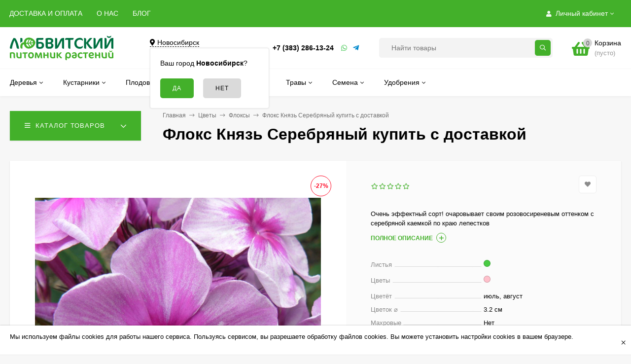

--- FILE ---
content_type: text/html; charset=utf-8
request_url: https://lubvit.ru/floks-knyaz-serebryanyy/
body_size: 49920
content:
<!DOCTYPE html><html  lang="ru"><head prefix="og: http://ogp.me/ns# product: http://ogp.me/ns/product#"><meta http-equiv="Content-Type" content="text/html; charset=utf-8"/><meta name="viewport" content="width=device-width, initial-scale=1" /><meta http-equiv="x-ua-compatible" content="IE=edge"><title>Флокс Князь Серебряный купить в интернет-магазине Любвитского питомника с доставкой почтой или транспортной по России</title><meta name="Keywords" content="Флокс Князь Серебряный, горшок 0,5 л., горшок 2 л., Флокс Князь Серебряный (август, ажурная тень), горшок 1 л., Флоксы" /><!-- Добавил чтобы всегда дескрипшн был  --><meta name="Description" content="Купить недорого Флокс Князь Серебряный – Очень эффектный сорт! очаровывает своим розовосиреневым оттенком с серебряной каемкой по краю лепестков, саженец Князь Серебряный доступен в интернет-магазине питомника с доставкой по России. Флокс сорта Князь Серебряный можно заказать почтой с наложенным платежом по выгодной цене."><!-- Добавил чтобы всегда дескрипшн был  --><link rel="preload" as="image" href="https://cdn.lubvit.ru/wa-data/public/shop/products/62/01/162/images/796/796.580.jpg"><link rel="canonical" href="https://lubvit.ru/floks-knyaz-serebryanyy/"/><link rel="shortcut icon" href="/favicon.ico"/><!-- rss --><link rel="alternate" type="application/rss+xml" title="Любвитский питомник" href="https://lubvit.ru/blog/rss/"><style>body, button, input, optgroup, select, textarea{font-family: 'Arial', sans-serif;}.ruble, .ms-ruble{font-family: 'Arial', sans-serif;}</style><meta name="theme-color" content="#43B02A"><style>a:hover,a.selected,.selected > a,.link:hover,.link.selected,.selected > .link{color: #ADA400;}.bs-bg{background: #43B02A;}.bs-bg,.bs-bg a,.bs-bg a:hover,.bs-bg .link,.bs-bg .link:hover,.bs-bg .selected > a,.bs-bg .selected > .link{color: #FFFFFF;}.bs-color,.link.bs-color,a.bs-color,.link.bs-color:hover,a.bs-color:hover{color: #43B02A;}.ac-bg{background: #43B02A;}.ac-bg,.ac-bg a,.ac-bg .link,.ac-bg a:hover,.ac-bg .selected > a,.ac-bg .selected > .link{color: #FFFFFF;}.ac-color,.link.ac-color,a.ac-color,.link.ac-color:hover,a.ac-color:hover{color: #007041;}.button,button,input[type="button"],input[type="submit"],a.button,.filter-units-item.selected,.inline-select__item.selected,.compares-categories__item.selected,.filter-param__variant--button.checked{background: #43B02A;color: #FFFFFF;}.cartOS__button{background: #43B02A !important;color: #FFFFFF !important;}.bar-fixed-b__caret,.bar-fixed-r__caret,.products-custom-link__caret,.header-cart-message__caret{color: #43B02A;}.button.button--acc,button.button--acc,a.button--acc,input[type="button"].button--acc,input[type="submit"].button--acc{background: #43B02A;color: #FFFFFF;}a.add2cart-button--mini,.add2cart-button--mini,a.add2cart-button,.add2cart-button,a.product-more-btn{background: #43B02A;color: #FFFFFF;}.rating,.star,.star-empty,.product-action.selected,.head-decor:first-letter,.jq-checkbox.checked:before,.checkbox-styler.checked:before,.shop-sk-callback__slider .ui-slider-range{color: #43B02A;}.cartOS__title svg {fill: #43B02A !important;}.product-preview-gallery__dots .owl-dot.active,.jq-radio.checked:before,.radio-styler.checked:before,.bx-pager-item a.active:before,.owl-dot.active span:before{background: #43B02A;}.tabs_el.selected,.border-color{border-color: #43B02A;}.footer{background: #000;color: #FFF;}.footer a{color: #FFF;}.header-top{background: #43B02A;}.header-top,.header-top a,.header-menu__item.selected > a,.header-menu__item.selected > .link,.header-top a:hover,.header-top .link,.header-top .link:hover{color: #FFFFFF;}.categories-v__head{background: #43B02A;color: #FFFFFF;}.categories-vu__head{background: #43B02A;color: #FFFFFF;}.category-filters,.m-filters-open{background: #43B02A;color: #FFFFFF;}.category-filters__send{background: #FFFFFF;color: #43B02A;}.categories-h{background: #FFF;color: #000;border-top: 1px solid #f7f7f7;}.categories-h__link:hover,.categories-h__link.selected,.categories-h__title.link:hover{color: #ADA400;}.categories-h__item:hover{background: #f9f9f9;}.categories-h__brand{color: #007041;}.categories-h__brand .categories-h__link:hover{color: #007041;}.m-open-categories{background: #FFF;border-top: 1px solid #f7f7f7;color: #007041;}</style><script>var globalThemeSettings = {isMobile: 0,isFormStylerInit: 0,isLocationSelect: 0,isCurrencySelect: 0,isDisplayFontAwesome: 1,show_product_in_basket: 1,isSeoFilterBlockedOPtions: 1,currency: {"code":"RUB","sign":"\u0440\u0443\u0431.","sign_html":"<span class=\"ruble\">\u20bd<\/span>","sign_position":1,"sign_delim":" ","decimal_point":",","frac_digits":"2","thousands_sep":" "},isFixedHeader: 1,isFixedHeaderMobile: 0,isHorizontalMainMenu: 1,isFilters: 0,isDemoSettings: 0,isTileGalleryProductPreview: 1,msgAddToFavorite: '<span class=link>Товар в избранном</span>',msgAddToFavoriteUrl: '/search/?list=favorites',msgAddToCompare: '<span class=link>Товар в сравнении</span>',msgAddToCompareUrl: '/compare/',countFavorites: '128',countViewed: '64',quantityLocalesMin: 'мин. %s',quantityLocalesMax: 'макс. %s',isPremium: 0,isSwipeContentTabs: false,cartItems: [],isDesktopDisplayMobileInterface: 0}</script><script src="https://cdn.lubvit.ru/wa-data/public/site/themes/mastershop/jquery.min.js?v3.4.0.4"></script><script src="/wa-apps/shop/plugins/bestprice/js/jquery.inputmask.bundle.min.js?v=1.3"></script>
<script src="/wa-apps/shop/plugins/bestprice/js/phone.min.js?v=1.3"></script>
<script src="/wa-apps/shop/plugins/bestprice/js/frontend.js?v=1.3"></script>
<link href="/wa-apps/shop/plugins/bestprice/css/frontend.css?v=1.3" rel="stylesheet">
<link href="https://cdn.lubvit.ru/wa-data/public/shop/themes/mastershop/mastershop.shop.min.css?v3.4.0.4" rel="stylesheet"><!-- plugin hook: 'frontend_head' --><!-- pwa app 'head' --><meta name="theme-color" content="#43B02A"/><link rel="apple-touch-icon" href="https://lubvit.ru/wa-data/public/pwa/09fba987f1d335dd63ff684561d0fbe8/images/icons/manifest/logo-192x192.png"/><link rel="manifest" href="https://lubvit.ru/wa-data/public/pwa/09fba987f1d335dd63ff684561d0fbe8/manifestos/manifest.json" crossorigin="use-credentials"><script type="module">import {Workbox} from 'https://storage.googleapis.com/workbox-cdn/releases/6.2.0/workbox-window.prod.mjs';if ('serviceWorker' in navigator) {const wb = new Workbox('https://lubvit.ru/09fba987f1d335dd63ff684561d0fbe8-pwa-sw.js', { scope: 'https://lubvit.ru/' });wb.addEventListener('installed', (event) => {if (!event.isUpdate) {console.log('[PWA]: Service Worker has been installed!');}});wb.addEventListener('activated', (event) => {if (!event.isUpdate) {console.log('[PWA]: Service Worker activated for the first time!');}});wb.addEventListener('waiting', (event) => {console.log('[PWA]: A new service worker has installed, but it can\'t activate until all tabs running the current version have fully unloaded.');});wb.addEventListener('message', (event) => {if (event.data?.type === 'CACHE_UPDATED') {const { updatedURL } = event.data.payload;console.log(`[PWA]: A newer version of ${updatedURL} is available!`);}});wb.addEventListener('activated', (event) => {const urlsToCache = [location.href,...performance.getEntriesByType('resource').map((entry) => entry.name),];wb.messageSW({type: 'CACHE_URLS',payload: { urlsToCache },});});const getToastUpdate = async () => {const data = new FormData();data.append('route_hash', '09fba987f1d335dd63ff684561d0fbe8');data.append('notification', 'toastUpdate');const response = await fetch('https://lubvit.ru/pwa/get/ui/components/informational/single/', {method: 'POST',cache: 'no-cache',body: data});if (response.ok) {const json = await response.json();return json.data.html;};console.log("[PWA]: " + response.status);};const addTouchEventHandlers = (elem) => {let touchStartY = 0;let touchDifferenceY = 0;let currentPositionY = 0;let positionMoveY = 0;let swipe_distance_hide = 40;const body = document.querySelector('body');const touchstartHandler = (e) => {body.classList.add('pwa-toast-update-touched');touchStartY = e.touches[0].clientY;};const touchmoveHandler = (e) => {touchDifferenceY = Math.ceil(touchStartY - e.touches[0].clientY);positionMoveY = currentPositionY - touchDifferenceY;elem.style.transform = 'translateY(' + positionMoveY + 'px)';if (positionMoveY < 0) {elem.style.transform = 'translateY(0px)';}};const touchendHandler = (e) => {body.classList.remove('pwa-toast-update-touched');if (positionMoveY > swipe_distance_hide) {elem.classList.add('pwa-hide');body.classList.remove('pwa-toast-update-touched');elem.addEventListener('transitionend', () => {elem.classList.remove('pwa-show');});elem.removeEventListener('touchstart', touchstartHandler);elem.removeEventListener('touchmove', touchmoveHandler);elem.removeEventListener('touchend', touchendHandler);elem.removeEventListener('touchcancel', touchcancelHanler);} else {elem.style.transform = 'translateY(0px)';}};const touchcancelHanler = (e) => {body.classList.remove('pwa-toast-update-touched');elem.style.transform = 'translateY(0px)';};elem.addEventListener('touchstart', touchstartHandler, {passive: true});elem.addEventListener('touchmove', touchmoveHandler, {passive: true});elem.addEventListener('touchend', touchendHandler, {passive: true});elem.addEventListener('touchcancel', touchcancelHanler, {passive: true});};const promptForUpdate = async () => {const body = document.querySelector('body');const toast_html = await getToastUpdate();body.insertAdjacentHTML('beforeend', toast_html);const toast_elem = document.querySelector('[data-pwa-elem="toast-update"]');toast_elem.classList.add('pwa-show');const result = new Promise(function (resolve, reject) {toast_elem.addEventListener('click', (e) => {if (e.target.getAttribute('data-pwa-click') === 'reload') {e.preventDefault();resolve();}if (e.target.getAttribute('data-pwa-click') === 'hide') {e.preventDefault();toast_elem.classList.remove('pwa-show');reject();}});addTouchEventHandlers(toast_elem);}).then(() => true).catch(() => false);return await result;};const showSkipWaitingPrompt = async (event) => {wb.addEventListener('controlling', () => {window.location.reload();});const updateAccepted = await promptForUpdate();if (updateAccepted) {wb.messageSkipWaiting();};};wb.addEventListener("waiting", (event) => {showSkipWaitingPrompt(event);});const showInstallPromotion = () => {const script = document.createElement('script');script.src = 'https://lubvit.ru/wa-apps/pwa/js/pwa-install.js';document.getElementsByTagName('head')[0].appendChild(script);};const changeStateinstallPwaBoxes = (state) => {const boxes = document.querySelectorAll('.pwa-install-box');for (let i = 0; i < boxes.length; i++) {const box = boxes[i];box.setAttribute('data-state', state);};};let deferred_prompt;let is_show_install_promotion;window.addEventListener('beforeinstallprompt', (e) => {changeStateinstallPwaBoxes('install');document.querySelector('[data-pwa-elem="app-install-window"]').setAttribute('data-pwa-ready-install', true);if (!is_show_install_promotion) {e.preventDefault();deferred_prompt = e;showInstallPromotion();if (!window.pwa) window.pwa = {};window.pwa.prompt_install = deferred_prompt;if (!window.pwa.config) window.pwa.config = {};window.pwa.config.url_controller_set_statistics_install_app = 'https://lubvit.ru/pwa/set/statistics/install/app/';window.pwa.config.url_controller_get_components_installation_list_active = 'https://lubvit.ru/pwa/get/ui/components/installation/list/active/';window.pwa.config.url_controller_get_user_id = 'https://lubvit.ru/pwa/get/user/id/';window.pwa.config.current_route_hash = '09fba987f1d335dd63ff684561d0fbe8';window.pwa.config.path_manager_html_elems_js = 'https://lubvit.ru/wa-apps/pwa/js/pwa-manager-html-elems.js';is_show_install_promotion = true;}});wb.addEventListener('message', (event) => {if (event.data && event.data.type === 'skipWaiting') {window.location.reload();}});wb.register();} else {console.warn('[PWA]: Service Workers are not supported in this browser.');};</script>

<style>    [data-pwa-subscription="false"] {
        display: none !important;
    }
    [data-pwa-subscription][data-show="unsubscribe"][data-state="subscribe"] {
        display: none !important;
    }
    [data-pwa-subscription][data-show="subscribe"][data-state="unsubscribe"] {
        display: none !important;
    }
    .pwa-push-subscription__subscribe {
        display: none;
    }
    [data-pwa-subscription][data-state="subscribe"] .pwa-push-subscription__subscribe {
        display: block;
    }
    .pwa-push-subscription__unsubscribe {
        display: none;
    }
    [data-pwa-subscription][data-state="unsubscribe"] .pwa-push-subscription__unsubscribe {
        display: block;
    }
    .pwa-push-subscription__incompatible {
        display: none;
    }
    [data-pwa-subscription][data-state="incompatible"] .pwa-push-subscription__incompatible {
        display: block;
    }
    .pwa-push-subscription__computing {
        display: none;
    }
    [data-pwa-subscription][data-state="computing"] .pwa-push-subscription__computing {
        display: block;
    }</style><link href='/wa-apps/shop/plugins/cityselect/css/suggestions.20.min.css?v=2.0.4' rel='stylesheet'><script src='/wa-apps/shop/plugins/cityselect/js/jquery.suggestions.20.min.js?v2.0.4'></script><link href='/wa-apps/shop/plugins/cityselect/css/frontend.min.css?v=2.0.4' rel='stylesheet'><script src='/wa-apps/shop/plugins/cityselect/js/frontend.min.js?v=2.0.4'></script><script>function init_shop_cityselect(){
shop_cityselect.location={"country":"rus","city":"\u041d\u043e\u0432\u043e\u0441\u0438\u0431\u0438\u0440\u0441\u043a","region":"54","zip":"630007","constraints_street":"","need_detect":true};
shop_cityselect.route_params={"app":"shop","theme":"mastershop","theme_mobile":"mastershop","checkout_version":"1","locale":"ru_RU","title":"\u0418\u043d\u0442\u0435\u0440\u043d\u0435\u0442 \u043c\u0430\u0433\u0430\u0437\u0438\u043d \u0441\u0430\u0436\u0435\u043d\u0446\u0435\u0432 \u0438 \u0441\u0430\u0434\u043e\u0432\u044b\u0445 \u0440\u0430\u0441\u0442\u0435\u043d\u0438\u0439 \u041b\u044e\u0431\u0432\u0438\u0442\u0441\u043a\u043e\u0433\u043e \u043f\u0438\u0442\u043e\u043c\u043d\u0438\u043a\u0430, \u0440\u0430\u0441\u0442\u0435\u043d\u0438\u044f \u0438 \u0441\u0435\u043c\u0435\u043d\u0430 \u0441 \u0434\u043e\u0441\u0442\u0430\u0432\u043a\u043e\u0439 \u043f\u043e\u0447\u0442\u043e\u0439 \u0438\u043b\u0438 \u0442\u0440\u0430\u043d\u0441\u043f\u043e\u0440\u0442\u043d\u043e\u0439 \u043f\u043e \u0420\u043e\u0441\u0441\u0438\u0438.","meta_keywords":"\u0418\u043d\u0442\u0435\u0440\u043d\u0435\u0442 \u043c\u0430\u0433\u0430\u0437\u0438\u043d \u0441\u0430\u0436\u0435\u043d\u0446\u0435\u0432 \u0438 \u0441\u0430\u0434\u043e\u0432\u044b\u0445 \u0440\u0430\u0441\u0442\u0435\u043d\u0438\u0439 \u041b\u044e\u0431\u0432\u0438\u0442\u0441\u043a\u0438\u0439 \u043f\u0438\u0442\u043e\u043c\u043d\u0438\u043a","meta_description":"\u0418\u043d\u0442\u0435\u0440\u043d\u0435\u0442 \u043c\u0430\u0433\u0430\u0437\u0438\u043d \u0441\u0430\u0436\u0435\u043d\u0446\u0435\u0432 \u0438 \u0441\u0430\u0434\u043e\u0432\u044b\u0445 \u0440\u0430\u0441\u0442\u0435\u043d\u0438\u0439 \u041b\u044e\u0431\u0432\u0438\u0442\u0441\u043a\u043e\u0433\u043e \u043f\u0438\u0442\u043e\u043c\u043d\u0438\u043a\u0430, \u0440\u0430\u0441\u0442\u0435\u043d\u0438\u044f \u0438 \u0441\u0435\u043c\u0435\u043d\u0430 \u0441 \u0434\u043e\u0441\u0442\u0430\u0432\u043a\u043e\u0439 \u043f\u043e\u0447\u0442\u043e\u0439 \u0438\u043b\u0438 \u0442\u0440\u0430\u043d\u0441\u043f\u043e\u0440\u0442\u043d\u043e\u0439 \u043f\u043e \u0420\u043e\u0441\u0441\u0438\u0438.","og_title":"\u041b\u044e\u0431\u0432\u0438\u0442\u0441\u043a\u0438\u0439 \u043f\u0438\u0442\u043e\u043c\u043d\u0438\u043a \u0434\u0435\u043a\u043e\u0440\u0430\u0442\u0438\u0432\u043d\u044b\u0445 \u0440\u0430\u0441\u0442\u0435\u043d\u0438\u0439","og_image":"","og_video":"","og_description":"\u0418\u043d\u0442\u0435\u0440\u043d\u0435\u0442 \u043c\u0430\u0433\u0430\u0437\u0438\u043d \u0441\u0430\u0436\u0435\u043d\u0446\u0435\u0432 \u0438 \u0441\u0430\u0434\u043e\u0432\u044b\u0445 \u0440\u0430\u0441\u0442\u0435\u043d\u0438\u0439 \u041b\u044e\u0431\u0432\u0438\u0442\u0441\u043a\u0438\u0439 \u043f\u0438\u0442\u043e\u043c\u043d\u0438\u043a \u0434\u0435\u043a\u043e\u0440\u0430\u0442\u0438\u0432\u043d\u044b\u0445 \u0440\u0430\u0441\u0442\u0435\u043d\u0438\u0439","og_type":"website","og_url":"","url_type":"0","products_per_page":"","type_id":"0","currency":"RUB","stock_id":"v2","public_stocks":"0","drop_out_of_stock":"1","payment_id":"0","shipping_id":"0","checkout_storefront_id":"883cfdd6a19df4cf839c365881bcc039","product_url":"floks-knyaz-serebryanyy","module":"frontend","action":"product","cityselect__url":"floks-knyaz-serebryanyy\/"};
shop_cityselect.countries=[];
shop_cityselect.iso2to3={"RU":"rus"};
shop_cityselect.language='ru';
shop_cityselect.init('20377537d6957abe50593fdcc5701967474dbcad','/','/wa-apps/shop/plugins/cityselect/js/fancybox/','city-settlement','auto',1,1,0);
        } if (typeof shop_cityselect !== 'undefined') { init_shop_cityselect() } else { $(document).ready(function () { init_shop_cityselect() }) }</script>
    <link href="/wa-data/public/shop/plugins/pnotice/css/pnotice.css?v1.7.0-4554433689" rel="stylesheet" />
    <script src="/wa-data/public/shop/plugins/pnotice/js/pnotice.js?v1.7.0-4554433689"></script><script src="/wa-data/public/shop/responsiveimages/js/09fba987f1d335dd63ff684561d0fbe8/scripts.js?v=1769212508"></script><meta property="og:type" content="website">
<meta property="og:title" content="Флокс Князь Серебряный купить в интернет-магазине Любвитского питомника с доставкой почтой или транспортной по России">
<meta property="og:description" content="Купить недорого Флокс Князь Серебряный – Очень эффектный сорт! очаровывает своим розовосиреневым оттенком с серебряной каемкой по краю лепестков, саженец Князь Серебряный доступен в интернет-магазине питомника с доставкой по России. Флокс сорта Князь Серебряный можно заказать почтой с наложенным платежом по выгодной цене.">
<meta property="og:image" content="https://cdn.lubvit.ru/wa-data/public/shop/products/62/01/162/images/796/796.750x0.jpg">
<meta property="og:url" content="https://lubvit.ru/floks-knyaz-serebryanyy/">
<meta property="product:price:amount" content="450">
<meta property="product:price:currency" content="RUB">
<link rel="icon" href="/favicon.ico?v=1519206109" type="image/x-icon" /><link rel="apple-touch-icon" href="/apple-touch-icon.png?v=1519205049" /><link rel="icon" href="/favicon.svg"  type="image/svg+xml">

<meta name="yandex-verification" content="4ff7382442e21c35" /><style>@media (min-width: 1101px) {.header-logo{width: 240px;flex: 0 1 240px;margin: 0 2% 0 0;}}@media (max-width: 1100px) and (min-width: 651px) {.header-logo{width: 230px;flex: 0 1 230px;margin: 0 2% 0 0;}}.header-logo img{max-width: 240px;max-height: 70px;}@media (max-width: 1100px){.header-logo img{max-width: 230px;max-height: 50px;}}.header-logo__text{font-size: 28px;}.header-logo__icon{font-size: 29px;}@media (max-width: 1100px){.header-logo__text{font-size: 24px;}.header-logo__icon{font-size: 28px;}}.product-gallery-main{align-self: center;}.product-gallery-main.owl-carousel .owl-stage{justify-content: center;align-items: center;}.product-card__gallery{justify-content: center;}.product-gallery-main__el-outer{height:  600px;line-height: 600px;}.product-gallery-main__el-outer img{max-height:  600px;}.product-tile__name{height: 40px;}@media (max-width: 480px){.product-tile__name{height: 33px;}}.info-massage{border-bottom: 1px solid #ebebeb;}.product-tile__image{padding: 30px 30px 0;}.product-tile__image a{height: 190px;line-height: 190px;}.product-tile__image img{max-height: 170px;}@media (max-width: 1430px) and (min-width: 1251px){.cols-3 .product-tile__image{padding: 20px 20px 0;}}@media (max-width: 1150px) and (min-width: 1001px){.cols-2 .product-tile__image,.cols-3 .product-tile__image{padding: 20px 20px 0;}}@media (max-width: 1080px) and (min-width: 1001px){.cols-2 .product-tile__image a,.cols-3 .product-tile__image a{height: 180px;line-height: 180px;}.cols-2 .product-tile__image img,.cols-3 .product-tile__image img{max-height: 180px;}}@media (max-width: 1024px){.product-tile__image a{height: 180px;line-height: 180px;}.product-tile__image img{max-height: 180px;}}@media (max-width: 850px) and (min-width: 361px) {.product-tile__image {padding: 20px 20px 0;}}@media (max-width: 580px){.product-tile__image a{height: 130px;line-height: 130px;}.product-tile__image img{max-height: 130px;}}@media (max-width: 500px){.product-tile__image a{height: 100px;line-height: 100px;}.product-tile__image img{max-height: 100px;}}@media (max-width: 379px){.product-tile__image{padding: 5px 5px 0;}}.product-list__left{padding: 40px;padding-right: 0;width: 220px;}.product-list__badges{top: 40px;}@media (min-width: 1001px){.cols-3 .product-list__left{padding: 15px;}.cols-3 .product-list__badges{top: 15px;}}@media (max-width: 1250px) and (min-width: 1001px){.cols-2 .product-list__left{padding: 15px;}.cols-2 .product-list__badges{top: 15px;}}@media (max-width: 900px){.product-list__left{padding: 15px;}.product-list__badges{top: 15px;}}@media (max-width: 1400px) and (min-width: 1250px){.cols-3 .product-list__left{width: 150px;}}@media (max-width: 1150px) and (min-width: 1001px){.cols-2 .product-list__left,.cols-3 .product-list__left{vertical-align: top;width: 150px;}}@media (max-width: 600px){.product-list__left{width: 150px;}}@media (max-width: 400px){.product-list__left{float: none;text-align: center;max-width: 100%;width: 100%;}}.product-list__image img{max-height: 200px;}@media (max-width: 400px){.product-list__image img{max-height: 150px;}}.sidebar-wrap--plugin .menu-v li:nth-child(30) ~ li:not(.show){display: none;}</style>    <!-- pwa app 'head' --><meta name="theme-color" content="#43B02A"/><link rel="apple-touch-icon" href="https://lubvit.ru/wa-data/public/pwa/09fba987f1d335dd63ff684561d0fbe8/images/icons/manifest/logo-192x192.png"/><link rel="manifest" href="https://lubvit.ru/wa-data/public/pwa/09fba987f1d335dd63ff684561d0fbe8/manifestos/manifest.json" crossorigin="use-credentials"><script type="module">import {Workbox} from 'https://storage.googleapis.com/workbox-cdn/releases/6.2.0/workbox-window.prod.mjs';if ('serviceWorker' in navigator) {const wb = new Workbox('https://lubvit.ru/09fba987f1d335dd63ff684561d0fbe8-pwa-sw.js', { scope: 'https://lubvit.ru/' });wb.addEventListener('installed', (event) => {if (!event.isUpdate) {console.log('[PWA]: Service Worker has been installed!');}});wb.addEventListener('activated', (event) => {if (!event.isUpdate) {console.log('[PWA]: Service Worker activated for the first time!');}});wb.addEventListener('waiting', (event) => {console.log('[PWA]: A new service worker has installed, but it can\'t activate until all tabs running the current version have fully unloaded.');});wb.addEventListener('message', (event) => {if (event.data?.type === 'CACHE_UPDATED') {const { updatedURL } = event.data.payload;console.log(`[PWA]: A newer version of ${updatedURL} is available!`);}});wb.addEventListener('activated', (event) => {const urlsToCache = [location.href,...performance.getEntriesByType('resource').map((entry) => entry.name),];wb.messageSW({type: 'CACHE_URLS',payload: { urlsToCache },});});const getToastUpdate = async () => {const data = new FormData();data.append('route_hash', '09fba987f1d335dd63ff684561d0fbe8');data.append('notification', 'toastUpdate');const response = await fetch('https://lubvit.ru/pwa/get/ui/components/informational/single/', {method: 'POST',cache: 'no-cache',body: data});if (response.ok) {const json = await response.json();return json.data.html;};console.log("[PWA]: " + response.status);};const addTouchEventHandlers = (elem) => {let touchStartY = 0;let touchDifferenceY = 0;let currentPositionY = 0;let positionMoveY = 0;let swipe_distance_hide = 40;const body = document.querySelector('body');const touchstartHandler = (e) => {body.classList.add('pwa-toast-update-touched');touchStartY = e.touches[0].clientY;};const touchmoveHandler = (e) => {touchDifferenceY = Math.ceil(touchStartY - e.touches[0].clientY);positionMoveY = currentPositionY - touchDifferenceY;elem.style.transform = 'translateY(' + positionMoveY + 'px)';if (positionMoveY < 0) {elem.style.transform = 'translateY(0px)';}};const touchendHandler = (e) => {body.classList.remove('pwa-toast-update-touched');if (positionMoveY > swipe_distance_hide) {elem.classList.add('pwa-hide');body.classList.remove('pwa-toast-update-touched');elem.addEventListener('transitionend', () => {elem.classList.remove('pwa-show');});elem.removeEventListener('touchstart', touchstartHandler);elem.removeEventListener('touchmove', touchmoveHandler);elem.removeEventListener('touchend', touchendHandler);elem.removeEventListener('touchcancel', touchcancelHanler);} else {elem.style.transform = 'translateY(0px)';}};const touchcancelHanler = (e) => {body.classList.remove('pwa-toast-update-touched');elem.style.transform = 'translateY(0px)';};elem.addEventListener('touchstart', touchstartHandler, {passive: true});elem.addEventListener('touchmove', touchmoveHandler, {passive: true});elem.addEventListener('touchend', touchendHandler, {passive: true});elem.addEventListener('touchcancel', touchcancelHanler, {passive: true});};const promptForUpdate = async () => {const body = document.querySelector('body');const toast_html = await getToastUpdate();body.insertAdjacentHTML('beforeend', toast_html);const toast_elem = document.querySelector('[data-pwa-elem="toast-update"]');toast_elem.classList.add('pwa-show');const result = new Promise(function (resolve, reject) {toast_elem.addEventListener('click', (e) => {if (e.target.getAttribute('data-pwa-click') === 'reload') {e.preventDefault();resolve();}if (e.target.getAttribute('data-pwa-click') === 'hide') {e.preventDefault();toast_elem.classList.remove('pwa-show');reject();}});addTouchEventHandlers(toast_elem);}).then(() => true).catch(() => false);return await result;};const showSkipWaitingPrompt = async (event) => {wb.addEventListener('controlling', () => {window.location.reload();});const updateAccepted = await promptForUpdate();if (updateAccepted) {wb.messageSkipWaiting();};};wb.addEventListener("waiting", (event) => {showSkipWaitingPrompt(event);});const showInstallPromotion = () => {const script = document.createElement('script');script.src = 'https://lubvit.ru/wa-apps/pwa/js/pwa-install.js';document.getElementsByTagName('head')[0].appendChild(script);};const changeStateinstallPwaBoxes = (state) => {const boxes = document.querySelectorAll('.pwa-install-box');for (let i = 0; i < boxes.length; i++) {const box = boxes[i];box.setAttribute('data-state', state);};};let deferred_prompt;let is_show_install_promotion;window.addEventListener('beforeinstallprompt', (e) => {changeStateinstallPwaBoxes('install');document.querySelector('[data-pwa-elem="app-install-window"]').setAttribute('data-pwa-ready-install', true);if (!is_show_install_promotion) {e.preventDefault();deferred_prompt = e;showInstallPromotion();if (!window.pwa) window.pwa = {};window.pwa.prompt_install = deferred_prompt;if (!window.pwa.config) window.pwa.config = {};window.pwa.config.url_controller_set_statistics_install_app = 'https://lubvit.ru/pwa/set/statistics/install/app/';window.pwa.config.url_controller_get_components_installation_list_active = 'https://lubvit.ru/pwa/get/ui/components/installation/list/active/';window.pwa.config.url_controller_get_user_id = 'https://lubvit.ru/pwa/get/user/id/';window.pwa.config.current_route_hash = '09fba987f1d335dd63ff684561d0fbe8';window.pwa.config.path_manager_html_elems_js = 'https://lubvit.ru/wa-apps/pwa/js/pwa-manager-html-elems.js';is_show_install_promotion = true;}});wb.addEventListener('message', (event) => {if (event.data && event.data.type === 'skipWaiting') {window.location.reload();}});wb.register();} else {console.warn('[PWA]: Service Workers are not supported in this browser.');};</script>

<style>    [data-pwa-subscription="false"] {
        display: none !important;
    }
    [data-pwa-subscription][data-show="unsubscribe"][data-state="subscribe"] {
        display: none !important;
    }
    [data-pwa-subscription][data-show="subscribe"][data-state="unsubscribe"] {
        display: none !important;
    }
    .pwa-push-subscription__subscribe {
        display: none;
    }
    [data-pwa-subscription][data-state="subscribe"] .pwa-push-subscription__subscribe {
        display: block;
    }
    .pwa-push-subscription__unsubscribe {
        display: none;
    }
    [data-pwa-subscription][data-state="unsubscribe"] .pwa-push-subscription__unsubscribe {
        display: block;
    }
    .pwa-push-subscription__incompatible {
        display: none;
    }
    [data-pwa-subscription][data-state="incompatible"] .pwa-push-subscription__incompatible {
        display: block;
    }
    .pwa-push-subscription__computing {
        display: none;
    }
    [data-pwa-subscription][data-state="computing"] .pwa-push-subscription__computing {
        display: block;
    }</style>
</head><body class="no-touch  btn-radius-slight icons-hidden"><div class="js-info-massage info-massage sk-bottom" data-id="1"><div class="info-massage__wrap l-wrapper"><div class="info-massage__content"><div class="info-massage__text">Мы используем файлы cookies для работы нашего сервиса. Пользуясь сервисом, вы разрешаете обработку файлов cookies. Вы можете установить настройки cookies в вашем браузере.</div></div></div><span class="info-massage__close js-info-message-close"><span class="info-massage__close-name">&times;</span></span></div><div class="header-outer"><div class="js-header-top header-top"><div class="l-wrapper clearfix js-header-top-inner"><div class="header-top__right"><span data-id="popup-search" class="js-open-m-popup header-open-search far fa-search"></span><span data-id="popup-auth" class="js-open-m-popup header-open-auth fas fa-user"></span><div class="header-auth js-header-menu-item"><span class="header-auth__link"><i class="header-auth__icon fas fa-user"></i>Личный кабинет<i class="header-auth__caret fal fa-angle-down"></i></span><div class="header-submenu-outer js-header-submenu-outer"><ul class="header-submenu"><li class="header-submenu__item"><a class="js-preview-favorite products-custom-link" href="/search/?list=favorites"><span class="products-custom-link__icon"><i class="bs-color fas fa-heart"></i><span class="js-favorite-count ac-bg products-custom-link__count empty"> </span></span><span class="products-custom-link__title">Избранное</span></a></li><li class="header-submenu__item header-submenu__item--login"><a class="menu-hover js-form-popup" href="/login/"><i class="header-auth__icon fas fa-sign-in-alt"></i> Вход</a></li><li class="header-submenu__item"><a class="menu-hover js-login" href="/signup/">Регистрация</a></li></ul></div></div><span data-id="popup-contacts" class="js-open-m-popup header-open-contacts fas fa-phone"></span><a href="/cart/" class="js-cart-preview m-header-cart empty"><span class="m-header-cart__icon"><i class="fas fa-shopping-basket"></i><span class="js-cart-preview-count header-cart__count ac-bg">0</span></span></a></div><i data-id="m-header-menu" class="header-menu__bar js-open-mobile-menu fal fa-bars"></i><div class="js-header-menu-outer header-menu__outer"><ul class="js-header-menu header-menu responsived-before-init" data-class-el="header-menu__item" data-class-sub-el="header-submenu__item"><li class="js-header-menu-item header-menu__item"><a href="/dostavka-i-oplata/">ДОСТАВКА И ОПЛАТА</a></li><li class="js-header-menu-item header-menu__item"><a href="/about/">О НАС</a></li><li class="js-header-menu-item header-menu__item"><a href="/blog/">БЛОГ</a></li><li data-type="else" class="js-header-menu-item header-menu__item hide"><span class="link">Еще</span><i class="header-menu__caret fal fa-angle-down"></i><div class="header-submenu-outer js-header-submenu-outer"><ul class="js-header-submenu header-submenu"></ul></div></li></ul></div></div></div><header class="js-header header js-header-fixed"><div class="l-wrapper header-inner"><a href="/" class="header-logo"><img class="header-logo__image" src="https://lubvit.ru/wa-data/public/site/main_LOGO_RGB2_nobard.svg" alt="Любвитский питомник" /></a><div class="js-header-catalog display-none"></div><div class="header-content"><div class="header-address-outer"><div class="header-address__region"><div class="b-cityselect__wrapper b-cityselect__wrapper--mastershop "><a href="#" class="b-cityselect__city i-cityselect__city_change"><i class="fas fa fa-map-marker fa-map-marker-alt"></i> <span class="i-cityselect__city">Новосибирск</span></a><div class="b-cityselect__notifier b-cityselect__notifier--mastershop"><div class="b-cityselect__notifier_triangle"></div><div class="b-cityselect__notifier_title">Ваш город <b class="i-cityselect__city">Новосибирск</b>?</div><div class="b-cityselect__notifier_buttons nowrap"><input type="button" class="btn btn-primary uni-btn uni-btn--red b-cityselect__city_yes i-cityselect__city_yes" value="Да"> <input type="button" class="b-cityselect__city_no btn btn-default gray uni-btn i-cityselect__city_no" value="Нет"></div></div><script>if (typeof shop_cityselect !== 'undefined') { shop_cityselect.detect() } else { document.addEventListener("DOMContentLoaded", function() { shop_cityselect.detect() }) }</script></div></div><span class="header-address"><div class="i-cityselect__var--address">Бердск, Речная, 5 (ПИТОМНИК)</div></span></div><div class="header-phone-outer"><div class="header-phones"><div class="header-phone"><a class="js-contact-phone" href="tel:+73832861324+73832861324"><a class="i-cityselect__var--phone" href="tel:+73832861324">+7 (383) 286-13-24</a></a></div></div><div class="header-phone_socials"><a target="_blank" title="Whatsapp" class="header-phone_social" href="https://wa.me/79130071324"><i class="fab fa-whatsapp"></i></a><a target="_blank" title="Telegram" class="header-phone_social" href="https://t.me/+79130071324"><i class="fab fa-telegram-plane"></i></a></div></div><div class="header-search"><form class="js-search-form header-search__form" method="get" action="/search/"><input name="query"  placeholder="Найти товары" class="js-search-auto header-search__field grey-bg" type="text" autocomplete="off" /><span class="bs-bg icon__submit js-submit-form"><i class="far fa-search"></i></span><div class="search-auto-result js-search-auto-result"></div></form></div><div class="header-user-nav"><div class="header-user-nav__item js-popup-products-link empty" data-url="/search/?list=favorites&ajax=1"><a class="header-user-nav__link js-preview-favorite" href="/search/?list=favorites"><span class="products-custom-link__icon"><i class="bs-color fas fa-heart"></i><span class="js-favorite-count ac-bg products-custom-link__count empty"> </span></span>Избранное<span class="products-custom-link__message bs-bg"><i class="products-custom-link__check fal fa-check"></i>Товар в избранном<i class="products-custom-link__caret"></i></span></a><div class="js-products-popup products-popup"></div></div><div class="header-user-nav__item"><a  class="js-form-popup" href="/login/"><i class="header-user-nav__icon bs-color fas fa-user"></i>Вход</a><div class="header-submenu-outer js-header-submenu-outer"><ul class="header-submenu"><li class="header-submenu__item header-submenu__item--login"><a class="menu-hover js-form-popup" href="/login/"><i class="header-auth__icon fas fa-sign-in-alt"></i> Вход</a></li><li class="header-submenu__item"><a class="menu-hover js-login" href="/signup/">Регистрация</a></li></ul></div></div></div><div data-type="header" class="header-cart js-popup-products-link js-cart-preview empty" data-url="/cart/"><a href="/cart/" class="float-r"><div class="header-cart__icon "><i class="fas fa-shopping-basket bs-color"></i><span class="js-cart-preview-count header-cart__count ac-bg">0</span></div><div class="header-cart__content"><div class="header-cart__head">Корзина</div><div class="js-cart-preview-total header-cart__total">0 <span class="ruble">₽</span></div><div class="js-cart-preview-empty header-cart__empty">(пусто)</div></div></a><span class="header-cart-message bs-bg"><i class="header-cart-message__check fal fa-check"></i>Товар в корзине!<i class="header-cart-message__caret"></i></span><div class="js-products-popup products-popup"></div></div></div></div></header><div class="categories-h js-categories-h-outer"><div class="l-wrapper clearfix"><div class="js-categories-h-items categories-h__inner" data-retina="1" data-lazy="1"><div class="categories-h__menu js-h-categories responsived-before-init"><div data-id="10" class="js-h-categories-item categories-h__item"><a class="categories-h__link" href="/category/listvennye/"><span class="categories-h__title">Деревья</span><i class="categories-h__caret fal"></i></a><div class="js-categories-sub subcat-h-image"><div class="subcat-h-image__items"><div class="subcat-h-image__item js-subcategories-item"><a class="subcat-h-image__inner" href="/category/listvennye/iva/"><span class="subcat-h-image__image"><img class="js-subcat-image" alt="Ивы" src="https://cdn.lubvit.ru/wa-data/public/site/themes/mastershop/img/lazy-image.png" data-src="https://cdn.lubvit.ru/wa-data/public/shop/skcatimage/32/image_Ivy_150.jpg" /></span><span class="subcat-h-image__title">Ивы<i class="subcat-h-image__more ac-color fal fa-long-arrow-right"></i></span></a></div><div class="subcat-h-image__item js-subcategories-item"><a class="subcat-h-image__inner" href="/category/listvennye/kleny/"><span class="subcat-h-image__image"><img class="js-subcat-image" alt="Клены" src="https://cdn.lubvit.ru/wa-data/public/site/themes/mastershop/img/lazy-image.png" data-src="https://cdn.lubvit.ru/wa-data/public/shop/skcatimage/65/image_klen150.jpg" /></span><span class="subcat-h-image__title">Клены<i class="subcat-h-image__more ac-color fal fa-long-arrow-right"></i></span></a></div><div class="subcat-h-image__item js-subcategories-item"><a class="subcat-h-image__inner" href="/category/listvennye/ryabiny/"><span class="subcat-h-image__image"><img class="js-subcat-image" alt="Рябины" src="https://cdn.lubvit.ru/wa-data/public/site/themes/mastershop/img/lazy-image.png" data-src="https://cdn.lubvit.ru/wa-data/public/shop/skcatimage/68/image_ryabiny_150.jpg" /></span><span class="subcat-h-image__title">Рябины<i class="subcat-h-image__more ac-color fal fa-long-arrow-right"></i></span></a></div><div class="subcat-h-image__item js-subcategories-item"><a class="subcat-h-image__inner" href="/category/listvennye/yabloni/"><span class="subcat-h-image__image"><img class="js-subcat-image" alt="Яблони декоративные" src="https://cdn.lubvit.ru/wa-data/public/site/themes/mastershop/img/lazy-image.png" data-src="https://cdn.lubvit.ru/wa-data/public/shop/skcatimage/97/image_yabloni_(dekorativnye)_150.jpg" /></span><span class="subcat-h-image__title">Яблони декоративные<i class="subcat-h-image__more ac-color fal fa-long-arrow-right"></i></span></a></div></div></div></div><div data-id="80" class="js-h-categories-item categories-h__item"><a class="categories-h__link" href="/category/kustarniki/"><span class="categories-h__title">Кустарники</span><i class="categories-h__caret fal"></i></a><div class="js-categories-sub subcat-h-image"><div class="subcat-h-image__items"><div class="subcat-h-image__item js-subcategories-item"><a class="subcat-h-image__inner" href="/category/kustarniki/barbarisy/"><span class="subcat-h-image__image"><img class="js-subcat-image" alt="Барбарисы" src="https://cdn.lubvit.ru/wa-data/public/site/themes/mastershop/img/lazy-image.png" data-src="https://cdn.lubvit.ru/wa-data/public/shop/skcatimage/40/image_barbaris150.jpg?1712124275" /></span><span class="subcat-h-image__title">Барбарисы<i class="subcat-h-image__more ac-color fal fa-long-arrow-right"></i></span></a></div><div class="subcat-h-image__item js-subcategories-item"><a class="subcat-h-image__inner" href="/category/kustarniki/weigela/"><span class="subcat-h-image__image"><img class="js-subcat-image" alt="Вейгелы" src="https://cdn.lubvit.ru/wa-data/public/site/themes/mastershop/img/lazy-image.png" data-src="https://cdn.lubvit.ru/wa-data/public/shop/skcatimage/78/image_150veygela.jpg" /></span><span class="subcat-h-image__title">Вейгелы<i class="subcat-h-image__more ac-color fal fa-long-arrow-right"></i></span></a></div><div class="subcat-h-image__item js-subcategories-item"><a class="subcat-h-image__inner" href="/category/kustarniki/gortenzii/"><span class="subcat-h-image__image"><img class="js-subcat-image" alt="Гортензии" src="https://cdn.lubvit.ru/wa-data/public/site/themes/mastershop/img/lazy-image.png" data-src="https://cdn.lubvit.ru/wa-data/public/shop/skcatimage/14/image_150gortenzii.jpg" /></span><span class="subcat-h-image__title">Гортензии<i class="subcat-h-image__more ac-color fal fa-long-arrow-right"></i></span></a></div><div class="subcat-h-image__item js-subcategories-item"><a class="subcat-h-image__inner" href="/category/kustarniki/deren/"><span class="subcat-h-image__image"><img class="js-subcat-image" alt="Дерены" src="https://cdn.lubvit.ru/wa-data/public/site/themes/mastershop/img/lazy-image.png" data-src="https://cdn.lubvit.ru/wa-data/public/shop/skcatimage/29/image_150deren2.jpg" /></span><span class="subcat-h-image__title">Дерены<i class="subcat-h-image__more ac-color fal fa-long-arrow-right"></i></span></a></div><div class="subcat-h-image__item js-subcategories-item"><a class="subcat-h-image__inner" href="/category/kustarniki/lapchatka/"><span class="subcat-h-image__image"><img class="js-subcat-image" alt="Лапчатки" src="https://cdn.lubvit.ru/wa-data/public/site/themes/mastershop/img/lazy-image.png" data-src="https://cdn.lubvit.ru/wa-data/public/shop/skcatimage/24/image_lapchatki2_150.jpg" /></span><span class="subcat-h-image__title">Лапчатки<i class="subcat-h-image__more ac-color fal fa-long-arrow-right"></i></span></a></div><div class="subcat-h-image__item js-subcategories-item"><a class="subcat-h-image__inner" href="/category/kustarniki/mindal/"><span class="subcat-h-image__image"><img class="js-subcat-image" alt="Миндаль" src="https://cdn.lubvit.ru/wa-data/public/site/themes/mastershop/img/lazy-image.png" data-src="https://cdn.lubvit.ru/wa-data/public/shop/skcatimage/180/image_mindal.jpg?1732611297" /></span><span class="subcat-h-image__title">Миндаль<i class="subcat-h-image__more ac-color fal fa-long-arrow-right"></i></span></a></div><div class="subcat-h-image__item js-subcategories-item"><a class="subcat-h-image__inner" href="/category/kustarniki/puzyreplodnik/"><span class="subcat-h-image__image"><img class="js-subcat-image" alt="Пузыреплодники" src="https://cdn.lubvit.ru/wa-data/public/site/themes/mastershop/img/lazy-image.png" data-src="https://cdn.lubvit.ru/wa-data/public/shop/skcatimage/30/image_puzyreplodnik3-150.jpg?1712126253" /></span><span class="subcat-h-image__title">Пузыреплодники<i class="subcat-h-image__more ac-color fal fa-long-arrow-right"></i></span></a></div><div class="subcat-h-image__item js-subcategories-item"><a class="subcat-h-image__inner" href="/category/kustarniki/rododenrony/"><span class="subcat-h-image__image"><img class="js-subcat-image" alt="Рододендроны" src="https://cdn.lubvit.ru/wa-data/public/site/themes/mastershop/img/lazy-image.png" data-src="https://cdn.lubvit.ru/wa-data/public/shop/skcatimage/18/image_rododendrony_150.jpg" /></span><span class="subcat-h-image__title">Рододендроны<i class="subcat-h-image__more ac-color fal fa-long-arrow-right"></i></span></a></div><div class="subcat-h-image__item js-subcategories-item"><a class="subcat-h-image__inner" href="/category/kustarniki/siren/"><span class="subcat-h-image__image"><img class="js-subcat-image" alt="Сирени" src="https://cdn.lubvit.ru/wa-data/public/site/themes/mastershop/img/lazy-image.png" data-src="https://cdn.lubvit.ru/wa-data/public/shop/skcatimage/28/image_sireni_150.jpg" /></span><span class="subcat-h-image__title">Сирени<i class="subcat-h-image__more ac-color fal fa-long-arrow-right"></i></span></a></div><div class="subcat-h-image__item js-subcategories-item"><a class="subcat-h-image__inner" href="/category/kustarniki/spirei/"><span class="subcat-h-image__image"><img class="js-subcat-image" alt="Спиреи" src="https://cdn.lubvit.ru/wa-data/public/site/themes/mastershop/img/lazy-image.png" data-src="https://cdn.lubvit.ru/wa-data/public/shop/skcatimage/43/image_spirei_150.jpg" /></span><span class="subcat-h-image__title">Спиреи<i class="subcat-h-image__more ac-color fal fa-long-arrow-right"></i></span></a></div><div class="subcat-h-image__item js-subcategories-item"><a class="subcat-h-image__inner" href="/category/kustarniki/chubushnik/"><span class="subcat-h-image__image"><img class="js-subcat-image" alt="Чубушники" src="https://cdn.lubvit.ru/wa-data/public/site/themes/mastershop/img/lazy-image.png" data-src="https://cdn.lubvit.ru/wa-data/public/shop/skcatimage/31/image_chubushniki_150.jpg" /></span><span class="subcat-h-image__title">Чубушники<i class="subcat-h-image__more ac-color fal fa-long-arrow-right"></i></span></a></div></div></div></div><div data-id="159" class="js-h-categories-item categories-h__item"><a class="categories-h__link" href="/category/plodovie/"><span class="categories-h__title">Плодовые</span><i class="categories-h__caret fal"></i></a><div class="js-categories-sub subcat-h-image"><div class="subcat-h-image__items"><div class="subcat-h-image__item js-subcategories-item"><a class="subcat-h-image__inner" href="/category/plodovie/abrikos/"><span class="subcat-h-image__image"><img class="js-subcat-image" alt="Абрикос" src="https://cdn.lubvit.ru/wa-data/public/site/themes/mastershop/img/default_image.jpg" /></span><span class="subcat-h-image__title">Абрикос<i class="subcat-h-image__more ac-color fal fa-long-arrow-right"></i></span></a></div><div class="subcat-h-image__item js-subcategories-item"><a class="subcat-h-image__inner" href="/category/plodovie/vishnya/"><span class="subcat-h-image__image"><img class="js-subcat-image" alt="Вишня" src="https://cdn.lubvit.ru/wa-data/public/site/themes/mastershop/img/lazy-image.png" data-src="https://cdn.lubvit.ru/wa-data/public/shop/skcatimage/160/image_vishni_150.jpg" /></span><span class="subcat-h-image__title">Вишня<i class="subcat-h-image__more ac-color fal fa-long-arrow-right"></i></span></a></div><div class="subcat-h-image__item js-subcategories-item"><a class="subcat-h-image__inner" href="/category/plodovie/grusha/"><span class="subcat-h-image__image"><img class="js-subcat-image" alt="Груша" src="https://cdn.lubvit.ru/wa-data/public/site/themes/mastershop/img/lazy-image.png" data-src="https://cdn.lubvit.ru/wa-data/public/shop/skcatimage/294/image_grusha.jpg?1749873457" /></span><span class="subcat-h-image__title">Груша<i class="subcat-h-image__more ac-color fal fa-long-arrow-right"></i></span></a></div><div class="subcat-h-image__item js-subcategories-item"><a class="subcat-h-image__inner" href="/category/plodovie/zhimolost/"><span class="subcat-h-image__image"><img class="js-subcat-image" alt="Жимолость" src="https://cdn.lubvit.ru/wa-data/public/site/themes/mastershop/img/lazy-image.png" data-src="https://cdn.lubvit.ru/wa-data/public/shop/skcatimage/161/image_zhimolost_150.jpg" /></span><span class="subcat-h-image__title">Жимолость<i class="subcat-h-image__more ac-color fal fa-long-arrow-right"></i></span></a></div><div class="subcat-h-image__item js-subcategories-item"><a class="subcat-h-image__inner" href="/category/plodovie/irga/"><span class="subcat-h-image__image"><img class="js-subcat-image" alt="Ирга" src="https://cdn.lubvit.ru/wa-data/public/site/themes/mastershop/img/lazy-image.png" data-src="https://cdn.lubvit.ru/wa-data/public/shop/skcatimage/295/image_irga.jpg?1749873420" /></span><span class="subcat-h-image__title">Ирга<i class="subcat-h-image__more ac-color fal fa-long-arrow-right"></i></span></a></div><div class="subcat-h-image__item js-subcategories-item"><a class="subcat-h-image__inner" href="/category/plodovie/oblepikha/"><span class="subcat-h-image__image"><img class="js-subcat-image" alt="Облепиха" src="https://cdn.lubvit.ru/wa-data/public/site/themes/mastershop/img/lazy-image.png" data-src="https://cdn.lubvit.ru/wa-data/public/shop/skcatimage/296/image_oblepiha.jpg?1749873364" /></span><span class="subcat-h-image__title">Облепиха<i class="subcat-h-image__more ac-color fal fa-long-arrow-right"></i></span></a></div><div class="subcat-h-image__item js-subcategories-item"><a class="subcat-h-image__inner" href="/category/plodovie/kryzhovnik/"><span class="subcat-h-image__image"><img class="js-subcat-image" alt="Крыжовник" src="https://cdn.lubvit.ru/wa-data/public/site/themes/mastershop/img/lazy-image.png" data-src="https://cdn.lubvit.ru/wa-data/public/shop/skcatimage/162/image_kryzhovnik_150.jpg" /></span><span class="subcat-h-image__title">Крыжовник<i class="subcat-h-image__more ac-color fal fa-long-arrow-right"></i></span></a></div><div class="subcat-h-image__item js-subcategories-item"><a class="subcat-h-image__inner" href="/category/plodovie/malina/"><span class="subcat-h-image__image"><img class="js-subcat-image" alt="Малина" src="https://cdn.lubvit.ru/wa-data/public/site/themes/mastershop/img/lazy-image.png" data-src="https://cdn.lubvit.ru/wa-data/public/shop/skcatimage/163/image_malina_150.jpg" /></span><span class="subcat-h-image__title">Малина<i class="subcat-h-image__more ac-color fal fa-long-arrow-right"></i></span></a></div><div class="subcat-h-image__item js-subcategories-item"><a class="subcat-h-image__inner" href="/category/plodovie/smorodina/"><span class="subcat-h-image__image"><img class="js-subcat-image" alt="Смородина" src="https://cdn.lubvit.ru/wa-data/public/site/themes/mastershop/img/lazy-image.png" data-src="https://cdn.lubvit.ru/wa-data/public/shop/skcatimage/164/image_smorodina_150.jpg" /></span><span class="subcat-h-image__title">Смородина<i class="subcat-h-image__more ac-color fal fa-long-arrow-right"></i></span></a></div><div class="subcat-h-image__item js-subcategories-item"><a class="subcat-h-image__inner" href="/category/plodovie/yablonya/"><span class="subcat-h-image__image"><img class="js-subcat-image" alt="Яблони" src="https://cdn.lubvit.ru/wa-data/public/site/themes/mastershop/img/lazy-image.png" data-src="https://cdn.lubvit.ru/wa-data/public/shop/skcatimage/165/image_yabloni_150.jpg" /></span><span class="subcat-h-image__title">Яблони<i class="subcat-h-image__more ac-color fal fa-long-arrow-right"></i></span></a></div></div></div></div><div data-id="8" class="js-h-categories-item categories-h__item"><a class="categories-h__link" href="/category/hvojnye/"><span class="categories-h__title">Хвойные</span><i class="categories-h__caret fal"></i></a><div class="js-categories-sub subcat-h-image"><div class="subcat-h-image__items"><div class="subcat-h-image__item js-subcategories-item"><a class="subcat-h-image__inner" href="/category/hvojnye/yeli/"><span class="subcat-h-image__image"><img class="js-subcat-image" alt="Ели" src="https://cdn.lubvit.ru/wa-data/public/site/themes/mastershop/img/lazy-image.png" data-src="https://cdn.lubvit.ru/wa-data/public/shop/skcatimage/50/image_eli_150.jpg" /></span><span class="subcat-h-image__title">Ели<i class="subcat-h-image__more ac-color fal fa-long-arrow-right"></i></span></a></div><div class="subcat-h-image__item js-subcategories-item"><a class="subcat-h-image__inner" href="/category/hvojnye/mozhzhevelniki/"><span class="subcat-h-image__image"><img class="js-subcat-image" alt="Можжевельники" src="https://cdn.lubvit.ru/wa-data/public/site/themes/mastershop/img/lazy-image.png" data-src="https://cdn.lubvit.ru/wa-data/public/shop/skcatimage/49/image_mozhzhevelnik_1_150.jpg" /></span><span class="subcat-h-image__title">Можжевельники<i class="subcat-h-image__more ac-color fal fa-long-arrow-right"></i></span></a></div><div class="subcat-h-image__item js-subcategories-item"><a class="subcat-h-image__inner" href="/category/hvojnye/pikhty/"><span class="subcat-h-image__image"><img class="js-subcat-image" alt="Пихты" src="https://cdn.lubvit.ru/wa-data/public/site/themes/mastershop/img/lazy-image.png" data-src="https://cdn.lubvit.ru/wa-data/public/shop/skcatimage/51/image_pihty_150.jpg" /></span><span class="subcat-h-image__title">Пихты<i class="subcat-h-image__more ac-color fal fa-long-arrow-right"></i></span></a></div><div class="subcat-h-image__item js-subcategories-item"><a class="subcat-h-image__inner" href="/category/hvojnye/sosny/"><span class="subcat-h-image__image"><img class="js-subcat-image" alt="Сосны" src="https://cdn.lubvit.ru/wa-data/public/site/themes/mastershop/img/lazy-image.png" data-src="https://cdn.lubvit.ru/wa-data/public/shop/skcatimage/55/image_sosny_150.jpg" /></span><span class="subcat-h-image__title">Сосны<i class="subcat-h-image__more ac-color fal fa-long-arrow-right"></i></span></a></div><div class="subcat-h-image__item js-subcategories-item"><a class="subcat-h-image__inner" href="/category/hvojnye/tui/"><span class="subcat-h-image__image"><img class="js-subcat-image" alt="Туи" src="https://cdn.lubvit.ru/wa-data/public/site/themes/mastershop/img/lazy-image.png" data-src="https://cdn.lubvit.ru/wa-data/public/shop/skcatimage/52/image_tui_150.jpg" /></span><span class="subcat-h-image__title">Туи<i class="subcat-h-image__more ac-color fal fa-long-arrow-right"></i></span></a></div></div></div></div><div data-id="9" class="js-h-categories-item categories-h__item"><a class="categories-h__link" href="/category/mnogoletnie-tsvety/"><span class="categories-h__title">Цветы</span><i class="categories-h__caret fal"></i></a><div class="js-categories-sub subcat-h-image"><div class="subcat-h-image__items"><div class="subcat-h-image__item js-subcategories-item"><a class="subcat-h-image__inner" href="/category/mnogoletnie-tsvety/aktinidii/"><span class="subcat-h-image__image"><img class="js-subcat-image" alt="Актинидии" src="https://cdn.lubvit.ru/wa-data/public/site/themes/mastershop/img/lazy-image.png" data-src="https://cdn.lubvit.ru/wa-data/public/shop/skcatimage/42/image_aktinidschii_150.jpg" /></span><span class="subcat-h-image__title">Актинидии<i class="subcat-h-image__more ac-color fal fa-long-arrow-right"></i></span></a></div><div class="subcat-h-image__item js-subcategories-item"><a class="subcat-h-image__inner" href="/category/mnogoletnie-tsvety/astilby/"><span class="subcat-h-image__image"><img class="js-subcat-image" alt="Астильбы" src="https://cdn.lubvit.ru/wa-data/public/site/themes/mastershop/img/lazy-image.png" data-src="https://cdn.lubvit.ru/wa-data/public/shop/skcatimage/69/image_astilby_150.jpg" /></span><span class="subcat-h-image__title">Астильбы<i class="subcat-h-image__more ac-color fal fa-long-arrow-right"></i></span></a></div><div class="subcat-h-image__item js-subcategories-item"><a class="subcat-h-image__inner" href="/category/mnogoletnie-tsvety/badany/"><span class="subcat-h-image__image"><img class="js-subcat-image" alt="Баданы" src="https://cdn.lubvit.ru/wa-data/public/site/themes/mastershop/img/lazy-image.png" data-src="https://cdn.lubvit.ru/wa-data/public/shop/skcatimage/20/image_badany_150.jpg" /></span><span class="subcat-h-image__title">Баданы<i class="subcat-h-image__more ac-color fal fa-long-arrow-right"></i></span></a></div><div class="subcat-h-image__item js-subcategories-item"><a class="subcat-h-image__inner" href="/category/mnogoletnie-tsvety/brunnery/"><span class="subcat-h-image__image"><img class="js-subcat-image" alt="Бруннеры" src="https://cdn.lubvit.ru/wa-data/public/site/themes/mastershop/img/lazy-image.png" data-src="https://cdn.lubvit.ru/wa-data/public/shop/skcatimage/179/image_bruneryv.jpg?1749875439" /></span><span class="subcat-h-image__title">Бруннеры<i class="subcat-h-image__more ac-color fal fa-long-arrow-right"></i></span></a></div><div class="subcat-h-image__item js-subcategories-item"><a class="subcat-h-image__inner" href="/category/mnogoletnie-tsvety/veronicastrum/"><span class="subcat-h-image__image"><img class="js-subcat-image" alt="Вероникаструм" src="https://cdn.lubvit.ru/wa-data/public/site/themes/mastershop/img/lazy-image.png" data-src="https://cdn.lubvit.ru/wa-data/public/shop/skcatimage/77/image_veronikastrumy_150.jpg" /></span><span class="subcat-h-image__title">Вероникаструм<i class="subcat-h-image__more ac-color fal fa-long-arrow-right"></i></span></a></div><div class="subcat-h-image__item js-subcategories-item"><a class="subcat-h-image__inner" href="/category/mnogoletnie-tsvety/vinogrady/"><span class="subcat-h-image__image"><img class="js-subcat-image" alt="Винограды" src="https://cdn.lubvit.ru/wa-data/public/site/themes/mastershop/img/lazy-image.png" data-src="https://cdn.lubvit.ru/wa-data/public/shop/skcatimage/44/image_vinogrady_(dekorativnye)_150.jpg" /></span><span class="subcat-h-image__title">Винограды<i class="subcat-h-image__more ac-color fal fa-long-arrow-right"></i></span></a></div><div class="subcat-h-image__item js-subcategories-item"><a class="subcat-h-image__inner" href="/category/mnogoletnie-tsvety/geykhery/"><span class="subcat-h-image__image"><img class="js-subcat-image" alt="Гейхеры" src="https://cdn.lubvit.ru/wa-data/public/site/themes/mastershop/img/lazy-image.png" data-src="https://cdn.lubvit.ru/wa-data/public/shop/skcatimage/1/image_geyhery_150.jpg" /></span><span class="subcat-h-image__title">Гейхеры<i class="subcat-h-image__more ac-color fal fa-long-arrow-right"></i></span></a></div><div class="subcat-h-image__item js-subcategories-item"><a class="subcat-h-image__inner" href="/category/mnogoletnie-tsvety/gorechavki/"><span class="subcat-h-image__image"><img class="js-subcat-image" alt="Горечавки" src="https://cdn.lubvit.ru/wa-data/public/site/themes/mastershop/img/lazy-image.png" data-src="https://cdn.lubvit.ru/wa-data/public/shop/skcatimage/75/image_gorechavki_150.jpg" /></span><span class="subcat-h-image__title">Горечавки<i class="subcat-h-image__more ac-color fal fa-long-arrow-right"></i></span></a></div><div class="subcat-h-image__item js-subcategories-item"><a class="subcat-h-image__inner" href="/category/mnogoletnie-tsvety/klematisy/"><span class="subcat-h-image__image"><img class="js-subcat-image" alt="Клематисы" src="https://cdn.lubvit.ru/wa-data/public/site/themes/mastershop/img/lazy-image.png" data-src="https://cdn.lubvit.ru/wa-data/public/shop/skcatimage/19/image_klematis_150.jpg" /></span><span class="subcat-h-image__title">Клематисы<i class="subcat-h-image__more ac-color fal fa-long-arrow-right"></i></span></a></div><div class="subcat-h-image__item js-subcategories-item"><a class="subcat-h-image__inner" href="/category/mnogoletnie-tsvety/medunitsy/"><span class="subcat-h-image__image"><img class="js-subcat-image" alt="Медуницы" src="https://cdn.lubvit.ru/wa-data/public/site/themes/mastershop/img/lazy-image.png" data-src="https://cdn.lubvit.ru/wa-data/public/shop/skcatimage/74/image_medunica.jpg?1732611693" /></span><span class="subcat-h-image__title">Медуницы<i class="subcat-h-image__more ac-color fal fa-long-arrow-right"></i></span></a></div><div class="subcat-h-image__item js-subcategories-item"><a class="subcat-h-image__inner" href="/category/mnogoletnie-tsvety/nivyanik-romashki/"><span class="subcat-h-image__image"><img class="js-subcat-image" alt="Нивяники (ромашки)" src="https://cdn.lubvit.ru/wa-data/public/site/themes/mastershop/img/lazy-image.png" data-src="https://cdn.lubvit.ru/wa-data/public/shop/skcatimage/23/image_nivyaniki_150.jpg" /></span><span class="subcat-h-image__title">Нивяники (ромашки)<i class="subcat-h-image__more ac-color fal fa-long-arrow-right"></i></span></a></div><div class="subcat-h-image__item js-subcategories-item"><a class="subcat-h-image__inner" href="/category/mnogoletnie-tsvety/nimfei/"><span class="subcat-h-image__image"><img class="js-subcat-image" alt="Нимфеи" src="https://cdn.lubvit.ru/wa-data/public/site/themes/mastershop/img/default_image.jpg" /></span><span class="subcat-h-image__title">Нимфеи<i class="subcat-h-image__more ac-color fal fa-long-arrow-right"></i></span></a></div><div class="subcat-h-image__item js-subcategories-item"><a class="subcat-h-image__inner" href="/category/mnogoletnie-tsvety/petunii/"><span class="subcat-h-image__image"><img class="js-subcat-image" alt="Петунии вегетативные" src="https://cdn.lubvit.ru/wa-data/public/site/themes/mastershop/img/lazy-image.png" data-src="https://cdn.lubvit.ru/wa-data/public/shop/skcatimage/106/image_petunii_(veg.)_150.jpg" /></span><span class="subcat-h-image__title">Петунии вегетативные<i class="subcat-h-image__more ac-color fal fa-long-arrow-right"></i></span></a></div><div class="subcat-h-image__item js-subcategories-item"><a class="subcat-h-image__inner" href="/category/mnogoletnie-tsvety/Paeonia/"><span class="subcat-h-image__image"><img class="js-subcat-image" alt="Пионы" src="https://cdn.lubvit.ru/wa-data/public/site/themes/mastershop/img/lazy-image.png" data-src="https://cdn.lubvit.ru/wa-data/public/shop/skcatimage/79/image_piony_150.jpg" /></span><span class="subcat-h-image__title">Пионы<i class="subcat-h-image__more ac-color fal fa-long-arrow-right"></i></span></a></div><div class="subcat-h-image__item js-subcategories-item"><a class="subcat-h-image__inner" href="/category/mnogoletnie-tsvety/primuly_1/"><span class="subcat-h-image__image"><img class="js-subcat-image" alt="Примулы" src="https://cdn.lubvit.ru/wa-data/public/site/themes/mastershop/img/lazy-image.png" data-src="https://cdn.lubvit.ru/wa-data/public/shop/skcatimage/37/image_primuly_150.jpg" /></span><span class="subcat-h-image__title">Примулы<i class="subcat-h-image__more ac-color fal fa-long-arrow-right"></i></span></a></div><div class="subcat-h-image__item js-subcategories-item"><a class="subcat-h-image__inner" href="/category/mnogoletnie-tsvety/rodzhersii/"><span class="subcat-h-image__image"><img class="js-subcat-image" alt="Роджерсии" src="https://cdn.lubvit.ru/wa-data/public/site/themes/mastershop/img/lazy-image.png" data-src="https://cdn.lubvit.ru/wa-data/public/shop/skcatimage/76/image_rodzhersii_150.jpg" /></span><span class="subcat-h-image__title">Роджерсии<i class="subcat-h-image__more ac-color fal fa-long-arrow-right"></i></span></a></div><div class="subcat-h-image__item js-subcategories-item"><a class="subcat-h-image__inner" href="/category/mnogoletnie-tsvety/rozy/"><span class="subcat-h-image__image"><img class="js-subcat-image" alt="Розы" src="https://cdn.lubvit.ru/wa-data/public/site/themes/mastershop/img/default_image.jpg" /></span><span class="subcat-h-image__title">Розы<i class="subcat-h-image__more ac-color fal fa-long-arrow-right"></i></span></a></div><div class="subcat-h-image__item js-subcategories-item"><a class="subcat-h-image__inner" href="/category/mnogoletnie-tsvety/sedumy/"><span class="subcat-h-image__image"><img class="js-subcat-image" alt="Седумы" src="https://cdn.lubvit.ru/wa-data/public/site/themes/mastershop/img/lazy-image.png" data-src="https://cdn.lubvit.ru/wa-data/public/shop/skcatimage/70/image_sedum.jpg?1749876395" /></span><span class="subcat-h-image__title">Седумы<i class="subcat-h-image__more ac-color fal fa-long-arrow-right"></i></span></a></div><div class="subcat-h-image__item js-subcategories-item"><a class="subcat-h-image__inner" href="/category/mnogoletnie-tsvety/floksy/"><span class="subcat-h-image__image"><img class="js-subcat-image" alt="Флоксы" src="https://cdn.lubvit.ru/wa-data/public/site/themes/mastershop/img/lazy-image.png" data-src="https://cdn.lubvit.ru/wa-data/public/shop/skcatimage/13/image_floksy_150.jpg" /></span><span class="subcat-h-image__title">Флоксы<i class="subcat-h-image__more ac-color fal fa-long-arrow-right"></i></span></a></div><div class="subcat-h-image__item js-subcategories-item"><a class="subcat-h-image__inner" href="/category/mnogoletnie-tsvety/khosty/"><span class="subcat-h-image__image"><img class="js-subcat-image" alt="Хосты" src="https://cdn.lubvit.ru/wa-data/public/site/themes/mastershop/img/lazy-image.png" data-src="https://cdn.lubvit.ru/wa-data/public/shop/skcatimage/25/image_hosty_150.jpg" /></span><span class="subcat-h-image__title">Хосты<i class="subcat-h-image__more ac-color fal fa-long-arrow-right"></i></span></a></div><div class="subcat-h-image__item js-subcategories-item"><a class="subcat-h-image__inner" href="/category/mnogoletnie-tsvety/khrizantemy/"><span class="subcat-h-image__image"><img class="js-subcat-image" alt="Хризантемы" src="https://cdn.lubvit.ru/wa-data/public/site/themes/mastershop/img/lazy-image.png" data-src="https://cdn.lubvit.ru/wa-data/public/shop/skcatimage/17/image_hrizantemy_150.jpg" /></span><span class="subcat-h-image__title">Хризантемы<i class="subcat-h-image__more ac-color fal fa-long-arrow-right"></i></span></a></div><div class="subcat-h-image__item js-subcategories-item"><a class="subcat-h-image__inner" href="/category/mnogoletnie-tsvety/ekhinatsei/"><span class="subcat-h-image__image"><img class="js-subcat-image" alt="Эхинацеи" src="https://cdn.lubvit.ru/wa-data/public/site/themes/mastershop/img/lazy-image.png" data-src="https://cdn.lubvit.ru/wa-data/public/shop/skcatimage/16/image_ehinacei_150.jpg" /></span><span class="subcat-h-image__title">Эхинацеи<i class="subcat-h-image__more ac-color fal fa-long-arrow-right"></i></span></a></div></div></div></div><div data-id="381" class="js-h-categories-item categories-h__item"><a class="categories-h__link" href="/category/travy/"><span class="categories-h__title">Травы</span><i class="categories-h__caret fal"></i></a><div class="js-categories-sub subcat-h-image"><div class="subcat-h-image__items"><div class="subcat-h-image__item js-subcategories-item"><a class="subcat-h-image__inner" href="/category/travy/gazonnaya-trava-semena/"><span class="subcat-h-image__image"><img class="js-subcat-image" alt="Газонная трава семена" src="https://cdn.lubvit.ru/wa-data/public/site/themes/mastershop/img/default_image.jpg" /></span><span class="subcat-h-image__title">Газонная трава семена<i class="subcat-h-image__more ac-color fal fa-long-arrow-right"></i></span></a></div></div></div></div><div data-id="104" class="js-h-categories-item categories-h__item"><a class="categories-h__link" href="/category/semena/"><span class="categories-h__title">Семена</span><i class="categories-h__caret fal"></i></a><div class="js-categories-sub subcat-h-image"><div class="subcat-h-image__items"><div class="subcat-h-image__item js-subcategories-item"><a class="subcat-h-image__inner" href="/category/semena/pomidory/"><span class="subcat-h-image__image"><img class="js-subcat-image" alt="Томаты (помидоры)1" src="https://cdn.lubvit.ru/wa-data/public/site/themes/mastershop/img/lazy-image.png" data-src="https://cdn.lubvit.ru/wa-data/public/shop/skcatimage/123/image_tomat_150.jpg" /></span><span class="subcat-h-image__title">Томаты (помидоры)1<i class="subcat-h-image__more ac-color fal fa-long-arrow-right"></i></span></a></div><div class="subcat-h-image__item js-subcategories-item"><a class="subcat-h-image__inner" href="/category/semena/ogurcy/"><span class="subcat-h-image__image"><img class="js-subcat-image" alt="Огурцы" src="https://cdn.lubvit.ru/wa-data/public/site/themes/mastershop/img/lazy-image.png" data-src="https://cdn.lubvit.ru/wa-data/public/shop/skcatimage/122/image_ogurcy_150.jpg" /></span><span class="subcat-h-image__title">Огурцы<i class="subcat-h-image__more ac-color fal fa-long-arrow-right"></i></span></a></div><div class="subcat-h-image__item js-subcategories-item"><a class="subcat-h-image__inner" href="/category/semena/arbuz/"><span class="subcat-h-image__image"><img class="js-subcat-image" alt="Арбуз" src="https://cdn.lubvit.ru/wa-data/public/site/themes/mastershop/img/lazy-image.png" data-src="https://cdn.lubvit.ru/wa-data/public/shop/skcatimage/151/image_ARBUZ_150.jpg" /></span><span class="subcat-h-image__title">Арбуз<i class="subcat-h-image__more ac-color fal fa-long-arrow-right"></i></span></a></div><div class="subcat-h-image__item js-subcategories-item"><a class="subcat-h-image__inner" href="/category/semena/baklazhan/"><span class="subcat-h-image__image"><img class="js-subcat-image" alt="Баклажан" src="https://cdn.lubvit.ru/wa-data/public/site/themes/mastershop/img/lazy-image.png" data-src="https://cdn.lubvit.ru/wa-data/public/shop/skcatimage/297/image_baklazhan.jpg?1752551977" /></span><span class="subcat-h-image__title">Баклажан<i class="subcat-h-image__more ac-color fal fa-long-arrow-right"></i></span></a></div><div class="subcat-h-image__item js-subcategories-item"><a class="subcat-h-image__inner" href="/category/semena/gorokh/"><span class="subcat-h-image__image"><img class="js-subcat-image" alt="Горох" src="https://cdn.lubvit.ru/wa-data/public/site/themes/mastershop/img/lazy-image.png" data-src="https://cdn.lubvit.ru/wa-data/public/shop/skcatimage/131/image_GOROH_150.jpg" /></span><span class="subcat-h-image__title">Горох<i class="subcat-h-image__more ac-color fal fa-long-arrow-right"></i></span></a></div><div class="subcat-h-image__item js-subcategories-item"><a class="subcat-h-image__inner" href="/category/semena/daykon/"><span class="subcat-h-image__image"><img class="js-subcat-image" alt="Дайкон" src="https://cdn.lubvit.ru/wa-data/public/site/themes/mastershop/img/lazy-image.png" data-src="https://cdn.lubvit.ru/wa-data/public/shop/skcatimage/132/image_DAYKON_150.jpg" /></span><span class="subcat-h-image__title">Дайкон<i class="subcat-h-image__more ac-color fal fa-long-arrow-right"></i></span></a></div><div class="subcat-h-image__item js-subcategories-item"><a class="subcat-h-image__inner" href="/category/semena/dynya/"><span class="subcat-h-image__image"><img class="js-subcat-image" alt="Дыня" src="https://cdn.lubvit.ru/wa-data/public/site/themes/mastershop/img/lazy-image.png" data-src="https://cdn.lubvit.ru/wa-data/public/shop/skcatimage/152/image_DYNYa_150.jpg" /></span><span class="subcat-h-image__title">Дыня<i class="subcat-h-image__more ac-color fal fa-long-arrow-right"></i></span></a></div><div class="subcat-h-image__item js-subcategories-item"><a class="subcat-h-image__inner" href="/category/semena/zelen/"><span class="subcat-h-image__image"><img class="js-subcat-image" alt="Зелень" src="https://cdn.lubvit.ru/wa-data/public/site/themes/mastershop/img/lazy-image.png" data-src="https://cdn.lubvit.ru/wa-data/public/shop/skcatimage/124/image_zelen_150.jpg" /></span><span class="subcat-h-image__title">Зелень<i class="subcat-h-image__more ac-color fal fa-long-arrow-right"></i></span></a></div><div class="subcat-h-image__item js-subcategories-item"><a class="subcat-h-image__inner" href="/category/semena/semena-zemlyaniki/"><span class="subcat-h-image__image"><img class="js-subcat-image" alt="Семена Земляники" src="https://cdn.lubvit.ru/wa-data/public/site/themes/mastershop/img/default_image.jpg" /></span><span class="subcat-h-image__title">Семена Земляники<i class="subcat-h-image__more ac-color fal fa-long-arrow-right"></i></span></a></div><div class="subcat-h-image__item js-subcategories-item"><a class="subcat-h-image__inner" href="/category/semena/kabachok/"><span class="subcat-h-image__image"><img class="js-subcat-image" alt="Кабачок" src="https://cdn.lubvit.ru/wa-data/public/site/themes/mastershop/img/default_image.jpg" /></span><span class="subcat-h-image__title">Кабачок<i class="subcat-h-image__more ac-color fal fa-long-arrow-right"></i></span></a></div><div class="subcat-h-image__item js-subcategories-item"><a class="subcat-h-image__inner" href="/category/semena/kapusta/"><span class="subcat-h-image__image"><img class="js-subcat-image" alt="Капуста" src="https://cdn.lubvit.ru/wa-data/public/site/themes/mastershop/img/lazy-image.png" data-src="https://cdn.lubvit.ru/wa-data/public/shop/skcatimage/158/image_KAPUSTA_150.jpg" /></span><span class="subcat-h-image__title">Капуста<i class="subcat-h-image__more ac-color fal fa-long-arrow-right"></i></span></a></div><div class="subcat-h-image__item js-subcategories-item"><a class="subcat-h-image__inner" href="/category/semena/kukuruza/"><span class="subcat-h-image__image"><img class="js-subcat-image" alt="Кукуруза" src="https://cdn.lubvit.ru/wa-data/public/site/themes/mastershop/img/lazy-image.png" data-src="https://cdn.lubvit.ru/wa-data/public/shop/skcatimage/153/image_KUKURUZA__150.jpg" /></span><span class="subcat-h-image__title">Кукуруза<i class="subcat-h-image__more ac-color fal fa-long-arrow-right"></i></span></a></div><div class="subcat-h-image__item js-subcategories-item"><a class="subcat-h-image__inner" href="/category/semena/luk/"><span class="subcat-h-image__image"><img class="js-subcat-image" alt="Лук" src="https://cdn.lubvit.ru/wa-data/public/site/themes/mastershop/img/lazy-image.png" data-src="https://cdn.lubvit.ru/wa-data/public/shop/skcatimage/130/image_LUK_150.jpg" /></span><span class="subcat-h-image__title">Лук<i class="subcat-h-image__more ac-color fal fa-long-arrow-right"></i></span></a></div><div class="subcat-h-image__item js-subcategories-item"><a class="subcat-h-image__inner" href="/category/semena/semena-maliny/"><span class="subcat-h-image__image"><img class="js-subcat-image" alt="Семена Малины" src="https://cdn.lubvit.ru/wa-data/public/site/themes/mastershop/img/default_image.jpg" /></span><span class="subcat-h-image__title">Семена Малины<i class="subcat-h-image__more ac-color fal fa-long-arrow-right"></i></span></a></div><div class="subcat-h-image__item js-subcategories-item"><a class="subcat-h-image__inner" href="/category/semena/morkov/"><span class="subcat-h-image__image"><img class="js-subcat-image" alt="Морковь" src="https://cdn.lubvit.ru/wa-data/public/site/themes/mastershop/img/lazy-image.png" data-src="https://cdn.lubvit.ru/wa-data/public/shop/skcatimage/125/image_morkov_150.jpg" /></span><span class="subcat-h-image__title">Морковь<i class="subcat-h-image__more ac-color fal fa-long-arrow-right"></i></span></a></div><div class="subcat-h-image__item js-subcategories-item"><a class="subcat-h-image__inner" href="/category/semena/patisson/"><span class="subcat-h-image__image"><img class="js-subcat-image" alt="Патиссон" src="https://cdn.lubvit.ru/wa-data/public/site/themes/mastershop/img/lazy-image.png" data-src="https://cdn.lubvit.ru/wa-data/public/shop/skcatimage/154/image_PATISSON_150.jpg" /></span><span class="subcat-h-image__title">Патиссон<i class="subcat-h-image__more ac-color fal fa-long-arrow-right"></i></span></a></div><div class="subcat-h-image__item js-subcategories-item"><a class="subcat-h-image__inner" href="/category/semena/perec/"><span class="subcat-h-image__image"><img class="js-subcat-image" alt="Перец" src="https://cdn.lubvit.ru/wa-data/public/site/themes/mastershop/img/lazy-image.png" data-src="https://cdn.lubvit.ru/wa-data/public/shop/skcatimage/141/image_PEREC_150.jpg" /></span><span class="subcat-h-image__title">Перец<i class="subcat-h-image__more ac-color fal fa-long-arrow-right"></i></span></a></div><div class="subcat-h-image__item js-subcategories-item"><a class="subcat-h-image__inner" href="/category/semena/redis/"><span class="subcat-h-image__image"><img class="js-subcat-image" alt="Редис" src="https://cdn.lubvit.ru/wa-data/public/site/themes/mastershop/img/lazy-image.png" data-src="https://cdn.lubvit.ru/wa-data/public/shop/skcatimage/128/image_REDIS_150.jpg" /></span><span class="subcat-h-image__title">Редис<i class="subcat-h-image__more ac-color fal fa-long-arrow-right"></i></span></a></div><div class="subcat-h-image__item js-subcategories-item"><a class="subcat-h-image__inner" href="/category/semena/svekla/"><span class="subcat-h-image__image"><img class="js-subcat-image" alt="Свекла" src="https://cdn.lubvit.ru/wa-data/public/site/themes/mastershop/img/default_image.jpg" /></span><span class="subcat-h-image__title">Свекла<i class="subcat-h-image__more ac-color fal fa-long-arrow-right"></i></span></a></div><div class="subcat-h-image__item js-subcategories-item"><a class="subcat-h-image__inner" href="/category/semena/tykva/"><span class="subcat-h-image__image"><img class="js-subcat-image" alt="Тыква" src="https://cdn.lubvit.ru/wa-data/public/site/themes/mastershop/img/lazy-image.png" data-src="https://cdn.lubvit.ru/wa-data/public/shop/skcatimage/155/image_tykva_150.jpg" /></span><span class="subcat-h-image__title">Тыква<i class="subcat-h-image__more ac-color fal fa-long-arrow-right"></i></span></a></div><div class="subcat-h-image__item js-subcategories-item"><a class="subcat-h-image__inner" href="/category/semena/fasol/"><span class="subcat-h-image__image"><img class="js-subcat-image" alt="Фасоль" src="https://cdn.lubvit.ru/wa-data/public/site/themes/mastershop/img/lazy-image.png" data-src="https://cdn.lubvit.ru/wa-data/public/shop/skcatimage/156/image_fasol_150.jpg" /></span><span class="subcat-h-image__title">Фасоль<i class="subcat-h-image__more ac-color fal fa-long-arrow-right"></i></span></a></div><div class="subcat-h-image__item js-subcategories-item"><a class="subcat-h-image__inner" href="/category/semena/yagoda/"><span class="subcat-h-image__image"><img class="js-subcat-image" alt="Ягода" src="https://cdn.lubvit.ru/wa-data/public/site/themes/mastershop/img/lazy-image.png" data-src="https://cdn.lubvit.ru/wa-data/public/shop/skcatimage/201/image_yagoda.jpg?1729500450" /></span><span class="subcat-h-image__title">Ягода<i class="subcat-h-image__more ac-color fal fa-long-arrow-right"></i></span></a></div><div class="subcat-h-image__item js-subcategories-item"><a class="subcat-h-image__inner" href="/category/semena/ageratum/"><span class="subcat-h-image__image"><img class="js-subcat-image" alt="Агератум" src="https://cdn.lubvit.ru/wa-data/public/site/themes/mastershop/img/lazy-image.png" data-src="https://cdn.lubvit.ru/wa-data/public/shop/skcatimage/105/image_AGERATUM_150.jpg" /></span><span class="subcat-h-image__title">Агератум<i class="subcat-h-image__more ac-color fal fa-long-arrow-right"></i></span></a></div><div class="subcat-h-image__item js-subcategories-item"><a class="subcat-h-image__inner" href="/category/semena/Alissum/"><span class="subcat-h-image__image"><img class="js-subcat-image" alt="Алиссум" src="https://cdn.lubvit.ru/wa-data/public/site/themes/mastershop/img/lazy-image.png" data-src="https://cdn.lubvit.ru/wa-data/public/shop/skcatimage/107/image_ALISSUM_150.jpg" /></span><span class="subcat-h-image__title">Алиссум<i class="subcat-h-image__more ac-color fal fa-long-arrow-right"></i></span></a></div><div class="subcat-h-image__item js-subcategories-item"><a class="subcat-h-image__inner" href="/category/semena/Aster/"><span class="subcat-h-image__image"><img class="js-subcat-image" alt="Астра" src="https://cdn.lubvit.ru/wa-data/public/site/themes/mastershop/img/lazy-image.png" data-src="https://cdn.lubvit.ru/wa-data/public/shop/skcatimage/108/image_ASTRA_150.jpg" /></span><span class="subcat-h-image__title">Астра<i class="subcat-h-image__more ac-color fal fa-long-arrow-right"></i></span></a></div><div class="subcat-h-image__item js-subcategories-item"><a class="subcat-h-image__inner" href="/category/semena/bakopa/"><span class="subcat-h-image__image"><img class="js-subcat-image" alt="Бакопа" src="https://cdn.lubvit.ru/wa-data/public/site/themes/mastershop/img/lazy-image.png" data-src="https://cdn.lubvit.ru/wa-data/public/shop/skcatimage/133/image_BAKOPA_150.jpg" /></span><span class="subcat-h-image__title">Бакопа<i class="subcat-h-image__more ac-color fal fa-long-arrow-right"></i></span></a></div><div class="subcat-h-image__item js-subcategories-item"><a class="subcat-h-image__inner" href="/category/semena/Balsam/"><span class="subcat-h-image__image"><img class="js-subcat-image" alt="Бальзамин" src="https://cdn.lubvit.ru/wa-data/public/site/themes/mastershop/img/lazy-image.png" data-src="https://cdn.lubvit.ru/wa-data/public/shop/skcatimage/109/image_BALZAMIN_150.jpg" /></span><span class="subcat-h-image__title">Бальзамин<i class="subcat-h-image__more ac-color fal fa-long-arrow-right"></i></span></a></div><div class="subcat-h-image__item js-subcategories-item"><a class="subcat-h-image__inner" href="/category/semena/Marigold/"><span class="subcat-h-image__image"><img class="js-subcat-image" alt="Бархатцы" src="https://cdn.lubvit.ru/wa-data/public/site/themes/mastershop/img/lazy-image.png" data-src="https://cdn.lubvit.ru/wa-data/public/shop/skcatimage/110/image_BARHATCY_150.jpg" /></span><span class="subcat-h-image__title">Бархатцы<i class="subcat-h-image__more ac-color fal fa-long-arrow-right"></i></span></a></div><div class="subcat-h-image__item js-subcategories-item"><a class="subcat-h-image__inner" href="/category/semena/begoniya/"><span class="subcat-h-image__image"><img class="js-subcat-image" alt="Бегония" src="https://cdn.lubvit.ru/wa-data/public/site/themes/mastershop/img/lazy-image.png" data-src="https://cdn.lubvit.ru/wa-data/public/shop/skcatimage/198/image_vigonka_begoniy_121015.jpg?1729499528" /></span><span class="subcat-h-image__title">Бегония<i class="subcat-h-image__more ac-color fal fa-long-arrow-right"></i></span></a></div><div class="subcat-h-image__item js-subcategories-item"><a class="subcat-h-image__inner" href="/category/semena/cornflower/"><span class="subcat-h-image__image"><img class="js-subcat-image" alt="Василек" src="https://cdn.lubvit.ru/wa-data/public/site/themes/mastershop/img/lazy-image.png" data-src="https://cdn.lubvit.ru/wa-data/public/shop/skcatimage/111/image_VASILEK_150.jpg" /></span><span class="subcat-h-image__title">Василек<i class="subcat-h-image__more ac-color fal fa-long-arrow-right"></i></span></a></div><div class="subcat-h-image__item js-subcategories-item"><a class="subcat-h-image__inner" href="/category/semena/viola/"><span class="subcat-h-image__image"><img class="js-subcat-image" alt="Виола" src="https://cdn.lubvit.ru/wa-data/public/site/themes/mastershop/img/lazy-image.png" data-src="https://cdn.lubvit.ru/wa-data/public/shop/skcatimage/134/image_VIOLA_150.jpg" /></span><span class="subcat-h-image__title">Виола<i class="subcat-h-image__more ac-color fal fa-long-arrow-right"></i></span></a></div><div class="subcat-h-image__item js-subcategories-item"><a class="subcat-h-image__inner" href="/category/semena/gazonnye-travy/"><span class="subcat-h-image__image"><img class="js-subcat-image" alt="Газонные травы" src="https://cdn.lubvit.ru/wa-data/public/site/themes/mastershop/img/lazy-image.png" data-src="https://cdn.lubvit.ru/wa-data/public/shop/skcatimage/197/image_gazon.jpg?1729500644" /></span><span class="subcat-h-image__title">Газонные травы<i class="subcat-h-image__more ac-color fal fa-long-arrow-right"></i></span></a></div><div class="subcat-h-image__item js-subcategories-item"><a class="subcat-h-image__inner" href="/category/semena/gacaniya/"><span class="subcat-h-image__image"><img class="js-subcat-image" alt="Гацания" src="https://cdn.lubvit.ru/wa-data/public/site/themes/mastershop/img/lazy-image.png" data-src="https://cdn.lubvit.ru/wa-data/public/shop/skcatimage/139/image_GACANIYa_150.jpg" /></span><span class="subcat-h-image__title">Гацания<i class="subcat-h-image__more ac-color fal fa-long-arrow-right"></i></span></a></div><div class="subcat-h-image__item js-subcategories-item"><a class="subcat-h-image__inner" href="/category/semena/Carnation/"><span class="subcat-h-image__image"><img class="js-subcat-image" alt="Гвоздика" src="https://cdn.lubvit.ru/wa-data/public/site/themes/mastershop/img/lazy-image.png" data-src="https://cdn.lubvit.ru/wa-data/public/shop/skcatimage/112/image_GVOZDIKA_150.jpg" /></span><span class="subcat-h-image__title">Гвоздика<i class="subcat-h-image__more ac-color fal fa-long-arrow-right"></i></span></a></div><div class="subcat-h-image__item js-subcategories-item"><a class="subcat-h-image__inner" href="/category/semena/gipsofila/"><span class="subcat-h-image__image"><img class="js-subcat-image" alt="Гипсофила" src="https://cdn.lubvit.ru/wa-data/public/site/themes/mastershop/img/lazy-image.png" data-src="https://cdn.lubvit.ru/wa-data/public/shop/skcatimage/174/image_GIPSOFILA_150.jpg" /></span><span class="subcat-h-image__title">Гипсофила<i class="subcat-h-image__more ac-color fal fa-long-arrow-right"></i></span></a></div><div class="subcat-h-image__item js-subcategories-item"><a class="subcat-h-image__inner" href="/category/semena/gloksinii/"><span class="subcat-h-image__image"><img class="js-subcat-image" alt="Глоксиния" src="https://cdn.lubvit.ru/wa-data/public/site/themes/mastershop/img/lazy-image.png" data-src="https://cdn.lubvit.ru/wa-data/public/shop/skcatimage/127/image_GLOKSINIYa_150.jpg" /></span><span class="subcat-h-image__title">Глоксиния<i class="subcat-h-image__more ac-color fal fa-long-arrow-right"></i></span></a></div><div class="subcat-h-image__item js-subcategories-item"><a class="subcat-h-image__inner" href="/category/semena/dikhondra/"><span class="subcat-h-image__image"><img class="js-subcat-image" alt="Дихондра" src="https://cdn.lubvit.ru/wa-data/public/site/themes/mastershop/img/default_image.jpg" /></span><span class="subcat-h-image__title">Дихондра<i class="subcat-h-image__more ac-color fal fa-long-arrow-right"></i></span></a></div><div class="subcat-h-image__item js-subcategories-item"><a class="subcat-h-image__inner" href="/category/semena/katarantus/"><span class="subcat-h-image__image"><img class="js-subcat-image" alt="Катарантус" src="https://cdn.lubvit.ru/wa-data/public/site/themes/mastershop/img/lazy-image.png" data-src="https://cdn.lubvit.ru/wa-data/public/shop/skcatimage/135/image_KATARANTUS_150.jpg" /></span><span class="subcat-h-image__title">Катарантус<i class="subcat-h-image__more ac-color fal fa-long-arrow-right"></i></span></a></div><div class="subcat-h-image__item js-subcategories-item"><a class="subcat-h-image__inner" href="/category/semena/Kohlius/"><span class="subcat-h-image__image"><img class="js-subcat-image" alt="Колеус" src="https://cdn.lubvit.ru/wa-data/public/site/themes/mastershop/img/lazy-image.png" data-src="https://cdn.lubvit.ru/wa-data/public/shop/skcatimage/113/image_KOLEUS_150.jpg" /></span><span class="subcat-h-image__title">Колеус<i class="subcat-h-image__more ac-color fal fa-long-arrow-right"></i></span></a></div><div class="subcat-h-image__item js-subcategories-item"><a class="subcat-h-image__inner" href="/category/semena/Lavender/"><span class="subcat-h-image__image"><img class="js-subcat-image" alt="Лаванда" src="https://cdn.lubvit.ru/wa-data/public/site/themes/mastershop/img/lazy-image.png" data-src="https://cdn.lubvit.ru/wa-data/public/shop/skcatimage/114/image_LAVANDA_150.jpg" /></span><span class="subcat-h-image__title">Лаванда<i class="subcat-h-image__more ac-color fal fa-long-arrow-right"></i></span></a></div><div class="subcat-h-image__item js-subcategories-item"><a class="subcat-h-image__inner" href="/category/semena/limonnik/"><span class="subcat-h-image__image"><img class="js-subcat-image" alt="Лимонник" src="https://cdn.lubvit.ru/wa-data/public/site/themes/mastershop/img/lazy-image.png" data-src="https://cdn.lubvit.ru/wa-data/public/shop/skcatimage/157/image_LIMONNIK__150.jpg" /></span><span class="subcat-h-image__title">Лимонник<i class="subcat-h-image__more ac-color fal fa-long-arrow-right"></i></span></a></div><div class="subcat-h-image__item js-subcategories-item"><a class="subcat-h-image__inner" href="/category/semena/lobeliya/"><span class="subcat-h-image__image"><img class="js-subcat-image" alt="Лобелия" src="https://cdn.lubvit.ru/wa-data/public/site/themes/mastershop/img/lazy-image.png" data-src="https://cdn.lubvit.ru/wa-data/public/shop/skcatimage/140/image_LOBELIYa_150.jpg" /></span><span class="subcat-h-image__title">Лобелия<i class="subcat-h-image__more ac-color fal fa-long-arrow-right"></i></span></a></div><div class="subcat-h-image__item js-subcategories-item"><a class="subcat-h-image__inner" href="/category/semena/lvinyy-zev/"><span class="subcat-h-image__image"><img class="js-subcat-image" alt="Львиный зев" src="https://cdn.lubvit.ru/wa-data/public/site/themes/mastershop/img/lazy-image.png" data-src="https://cdn.lubvit.ru/wa-data/public/shop/skcatimage/173/image_LVINYY_ZEV_150.jpg" /></span><span class="subcat-h-image__title">Львиный зев<i class="subcat-h-image__more ac-color fal fa-long-arrow-right"></i></span></a></div><div class="subcat-h-image__item js-subcategories-item"><a class="subcat-h-image__inner" href="/category/semena/pelargoniya/"><span class="subcat-h-image__image"><img class="js-subcat-image" alt="Пеларгония" src="https://cdn.lubvit.ru/wa-data/public/site/themes/mastershop/img/lazy-image.png" data-src="https://cdn.lubvit.ru/wa-data/public/shop/skcatimage/136/image_PELARGONIYa_150.jpg" /></span><span class="subcat-h-image__title">Пеларгония<i class="subcat-h-image__more ac-color fal fa-long-arrow-right"></i></span></a></div><div class="subcat-h-image__item js-subcategories-item"><a class="subcat-h-image__inner" href="/category/semena/Petunia/"><span class="subcat-h-image__image"><img class="js-subcat-image" alt="Петуния" src="https://cdn.lubvit.ru/wa-data/public/site/themes/mastershop/img/lazy-image.png" data-src="https://cdn.lubvit.ru/wa-data/public/shop/skcatimage/115/image_PETUNIYa_150.jpg" /></span><span class="subcat-h-image__title">Петуния<i class="subcat-h-image__more ac-color fal fa-long-arrow-right"></i></span></a></div><div class="subcat-h-image__item js-subcategories-item"><a class="subcat-h-image__inner" href="/category/semena/podsolnechnik/"><span class="subcat-h-image__image"><img class="js-subcat-image" alt="Подсолнечник" src="https://cdn.lubvit.ru/wa-data/public/site/themes/mastershop/img/lazy-image.png" data-src="https://cdn.lubvit.ru/wa-data/public/shop/skcatimage/129/image_PODSOLNEChNIK__150.jpg" /></span><span class="subcat-h-image__title">Подсолнечник<i class="subcat-h-image__more ac-color fal fa-long-arrow-right"></i></span></a></div><div class="subcat-h-image__item js-subcategories-item"><a class="subcat-h-image__inner" href="/category/semena/Primrose/"><span class="subcat-h-image__image"><img class="js-subcat-image" alt="Примула" src="https://cdn.lubvit.ru/wa-data/public/site/themes/mastershop/img/lazy-image.png" data-src="https://cdn.lubvit.ru/wa-data/public/shop/skcatimage/116/image_PRIMULA_150.jpg" /></span><span class="subcat-h-image__title">Примула<i class="subcat-h-image__more ac-color fal fa-long-arrow-right"></i></span></a></div><div class="subcat-h-image__item js-subcategories-item"><a class="subcat-h-image__inner" href="/category/semena/romashki/"><span class="subcat-h-image__image"><img class="js-subcat-image" alt="Ромашки" src="https://cdn.lubvit.ru/wa-data/public/site/themes/mastershop/img/lazy-image.png" data-src="https://cdn.lubvit.ru/wa-data/public/shop/skcatimage/126/image_ROMAShKI_150.jpg" /></span><span class="subcat-h-image__title">Ромашки<i class="subcat-h-image__more ac-color fal fa-long-arrow-right"></i></span></a></div><div class="subcat-h-image__item js-subcategories-item"><a class="subcat-h-image__inner" href="/category/semena/salviya/"><span class="subcat-h-image__image"><img class="js-subcat-image" alt="Сальвия" src="https://cdn.lubvit.ru/wa-data/public/site/themes/mastershop/img/lazy-image.png" data-src="https://cdn.lubvit.ru/wa-data/public/shop/skcatimage/142/image_SALVIYa_150.jpg" /></span><span class="subcat-h-image__title">Сальвия<i class="subcat-h-image__more ac-color fal fa-long-arrow-right"></i></span></a></div><div class="subcat-h-image__item js-subcategories-item"><a class="subcat-h-image__inner" href="/category/semena/statica/"><span class="subcat-h-image__image"><img class="js-subcat-image" alt="Статица" src="https://cdn.lubvit.ru/wa-data/public/site/themes/mastershop/img/lazy-image.png" data-src="https://cdn.lubvit.ru/wa-data/public/shop/skcatimage/200/image_statica.jpg?1729499896" /></span><span class="subcat-h-image__title">Статица<i class="subcat-h-image__more ac-color fal fa-long-arrow-right"></i></span></a></div><div class="subcat-h-image__item js-subcategories-item"><a class="subcat-h-image__inner" href="/category/semena/Torgen/"><span class="subcat-h-image__image"><img class="js-subcat-image" alt="Торения" src="https://cdn.lubvit.ru/wa-data/public/site/themes/mastershop/img/lazy-image.png" data-src="https://cdn.lubvit.ru/wa-data/public/shop/skcatimage/117/image_TORENIYa_150.jpg" /></span><span class="subcat-h-image__title">Торения<i class="subcat-h-image__more ac-color fal fa-long-arrow-right"></i></span></a></div><div class="subcat-h-image__item js-subcategories-item"><a class="subcat-h-image__inner" href="/category/semena/Tunbergia/"><span class="subcat-h-image__image"><img class="js-subcat-image" alt="Тунбергия" src="https://cdn.lubvit.ru/wa-data/public/site/themes/mastershop/img/lazy-image.png" data-src="https://cdn.lubvit.ru/wa-data/public/shop/skcatimage/118/image_TUNBERGIYa_150.jpg" /></span><span class="subcat-h-image__title">Тунбергия<i class="subcat-h-image__more ac-color fal fa-long-arrow-right"></i></span></a></div><div class="subcat-h-image__item js-subcategories-item"><a class="subcat-h-image__inner" href="/category/semena/Cineraria/"><span class="subcat-h-image__image"><img class="js-subcat-image" alt="Цинерария" src="https://cdn.lubvit.ru/wa-data/public/site/themes/mastershop/img/lazy-image.png" data-src="https://cdn.lubvit.ru/wa-data/public/shop/skcatimage/119/image_cinerariya_150.jpg" /></span><span class="subcat-h-image__title">Цинерария<i class="subcat-h-image__more ac-color fal fa-long-arrow-right"></i></span></a></div><div class="subcat-h-image__item js-subcategories-item"><a class="subcat-h-image__inner" href="/category/semena/Zinnia/"><span class="subcat-h-image__image"><img class="js-subcat-image" alt="Цинния" src="https://cdn.lubvit.ru/wa-data/public/site/themes/mastershop/img/lazy-image.png" data-src="https://cdn.lubvit.ru/wa-data/public/shop/skcatimage/120/image_cinniya_150.jpg" /></span><span class="subcat-h-image__title">Цинния<i class="subcat-h-image__more ac-color fal fa-long-arrow-right"></i></span></a></div><div class="subcat-h-image__item js-subcategories-item"><a class="subcat-h-image__inner" href="/category/semena/shalfey/"><span class="subcat-h-image__image"><img class="js-subcat-image" alt="Шалфей" src="https://cdn.lubvit.ru/wa-data/public/site/themes/mastershop/img/lazy-image.png" data-src="https://cdn.lubvit.ru/wa-data/public/shop/skcatimage/199/image_shalfey.jpeg?1729500234" /></span><span class="subcat-h-image__title">Шалфей<i class="subcat-h-image__more ac-color fal fa-long-arrow-right"></i></span></a></div><div class="subcat-h-image__item js-subcategories-item"><a class="subcat-h-image__inner" href="/category/semena/Eustoma/"><span class="subcat-h-image__image"><img class="js-subcat-image" alt="Эустома" src="https://cdn.lubvit.ru/wa-data/public/site/themes/mastershop/img/lazy-image.png" data-src="https://cdn.lubvit.ru/wa-data/public/shop/skcatimage/121/image_eustoma_150.jpg" /></span><span class="subcat-h-image__title">Эустома<i class="subcat-h-image__more ac-color fal fa-long-arrow-right"></i></span></a></div></div></div></div><div data-id="143" class="js-h-categories-item categories-h__item"><a class="categories-h__link" href="/category/udobreniya/"><span class="categories-h__title">Удобрения</span><i class="categories-h__caret fal"></i></a><div class="js-categories-sub subcat-h-image"><div class="subcat-h-image__items"><div class="subcat-h-image__item js-subcategories-item"><a class="subcat-h-image__inner" href="/category/udobreniya/biopreparaty/"><span class="subcat-h-image__image"><img class="js-subcat-image" alt="биопрепараты" src="https://cdn.lubvit.ru/wa-data/public/site/themes/mastershop/img/lazy-image.png" data-src="https://cdn.lubvit.ru/wa-data/public/shop/skcatimage/149/image_biopreparaty_150.jpg" /></span><span class="subcat-h-image__title">биопрепараты<i class="subcat-h-image__more ac-color fal fa-long-arrow-right"></i></span></a></div><div class="subcat-h-image__item js-subcategories-item"><a class="subcat-h-image__inner" href="/category/udobreniya/ya-est-grunt/"><span class="subcat-h-image__image"><img class="js-subcat-image" alt="грунты" src="https://cdn.lubvit.ru/wa-data/public/site/themes/mastershop/img/lazy-image.png" data-src="https://cdn.lubvit.ru/wa-data/public/shop/skcatimage/181/image_grunty.jpg?1732610814" /></span><span class="subcat-h-image__title">грунты<i class="subcat-h-image__more ac-color fal fa-long-arrow-right"></i></span></a></div><div class="subcat-h-image__item js-subcategories-item"><a class="subcat-h-image__inner" href="/category/udobreniya/mikroelementy/"><span class="subcat-h-image__image"><img class="js-subcat-image" alt="для комнатных растений" src="https://cdn.lubvit.ru/wa-data/public/site/themes/mastershop/img/lazy-image.png" data-src="https://cdn.lubvit.ru/wa-data/public/shop/skcatimage/150/image_udobreniya_dlya_komnatnyh_rasteniy_150.jpg" /></span><span class="subcat-h-image__title">для комнатных растений<i class="subcat-h-image__more ac-color fal fa-long-arrow-right"></i></span></a></div><div class="subcat-h-image__item js-subcategories-item"><a class="subcat-h-image__inner" href="/category/udobreniya/kompleksnye-udobreniya/"><span class="subcat-h-image__image"><img class="js-subcat-image" alt="комплексные удобрения" src="https://cdn.lubvit.ru/wa-data/public/site/themes/mastershop/img/default_image.jpg" /></span><span class="subcat-h-image__title">комплексные удобрения<i class="subcat-h-image__more ac-color fal fa-long-arrow-right"></i></span></a></div><div class="subcat-h-image__item js-subcategories-item"><a class="subcat-h-image__inner" href="/category/udobreniya/kompost-i-septiki/"><span class="subcat-h-image__image"><img class="js-subcat-image" alt="компост и септики" src="https://cdn.lubvit.ru/wa-data/public/site/themes/mastershop/img/default_image.jpg" /></span><span class="subcat-h-image__title">компост и септики<i class="subcat-h-image__more ac-color fal fa-long-arrow-right"></i></span></a></div><div class="subcat-h-image__item js-subcategories-item"><a class="subcat-h-image__inner" href="/category/udobreniya/dla-komnatnyh/"><span class="subcat-h-image__image"><img class="js-subcat-image" alt="микроэлементы" src="https://cdn.lubvit.ru/wa-data/public/site/themes/mastershop/img/lazy-image.png" data-src="https://cdn.lubvit.ru/wa-data/public/shop/skcatimage/205/image_mikroelementy.jpg?1732610918" /></span><span class="subcat-h-image__title">микроэлементы<i class="subcat-h-image__more ac-color fal fa-long-arrow-right"></i></span></a></div><div class="subcat-h-image__item js-subcategories-item"><a class="subcat-h-image__inner" href="/category/udobreniya/mineralnye-udobreniya3/"><span class="subcat-h-image__image"><img class="js-subcat-image" alt="минеральные удобрения" src="https://cdn.lubvit.ru/wa-data/public/site/themes/mastershop/img/default_image.jpg" /></span><span class="subcat-h-image__title">минеральные удобрения<i class="subcat-h-image__more ac-color fal fa-long-arrow-right"></i></span></a></div><div class="subcat-h-image__item js-subcategories-item"><a class="subcat-h-image__inner" href="/category/udobreniya/ot-bolezney/"><span class="subcat-h-image__image"><img class="js-subcat-image" alt="от болезней" src="https://cdn.lubvit.ru/wa-data/public/site/themes/mastershop/img/lazy-image.png" data-src="https://cdn.lubvit.ru/wa-data/public/shop/skcatimage/146/image_ot_bolezney_150.jpg" /></span><span class="subcat-h-image__title">от болезней<i class="subcat-h-image__more ac-color fal fa-long-arrow-right"></i></span></a></div><div class="subcat-h-image__item js-subcategories-item"><a class="subcat-h-image__inner" href="/category/udobreniya/ot-vrediteley/"><span class="subcat-h-image__image"><img class="js-subcat-image" alt="от вредителей" src="https://cdn.lubvit.ru/wa-data/public/site/themes/mastershop/img/lazy-image.png" data-src="https://cdn.lubvit.ru/wa-data/public/shop/skcatimage/147/image_ot_vrediteley_150.jpg" /></span><span class="subcat-h-image__title">от вредителей<i class="subcat-h-image__more ac-color fal fa-long-arrow-right"></i></span></a></div><div class="subcat-h-image__item js-subcategories-item"><a class="subcat-h-image__inner" href="/category/udobreniya/ot-sornyakov/"><span class="subcat-h-image__image"><img class="js-subcat-image" alt="от сорняков" src="https://cdn.lubvit.ru/wa-data/public/site/themes/mastershop/img/lazy-image.png" data-src="https://cdn.lubvit.ru/wa-data/public/shop/skcatimage/148/image_ot_sornyakov_150.jpg" /></span><span class="subcat-h-image__title">от сорняков<i class="subcat-h-image__more ac-color fal fa-long-arrow-right"></i></span></a></div><div class="subcat-h-image__item js-subcategories-item"><a class="subcat-h-image__inner" href="/category/udobreniya/stimulyatory/"><span class="subcat-h-image__image"><img class="js-subcat-image" alt="стимуляторы" src="https://cdn.lubvit.ru/wa-data/public/site/themes/mastershop/img/lazy-image.png" data-src="https://cdn.lubvit.ru/wa-data/public/shop/skcatimage/144/image_stimulyatory_150.jpg" /></span><span class="subcat-h-image__title">стимуляторы<i class="subcat-h-image__more ac-color fal fa-long-arrow-right"></i></span></a></div></div></div></div><div data-type="else" class="js-h-categories-item categories-h__item hide"><span class="categories-h__link"><span class="categories-h__title link">Еще</span><i class="categories-h__caret fal"></i></span></div></div></div></div></div><div data-id="m-categories-menu" class="js-open-mobile-menu m-open-categories"><i class="m-open-categories__icon far fa-bars"></i>Каталог товаров<i class="m-open-categories__caret fal fa-chevron-right"></i></div></div><main id="main-content" class="js-content-move maincontent inner-page"><div class="l-wrapper clearfix"><!-- plugin hook: 'frontend_header' --><div id="page-content"><div data-count="1" class="js-content-cols content-cols cols-1 flex-align-l"><div class="content"><article  itemscope itemtype="http://schema.org/Product"><div class="content-head"><div class="categories-v js-categories-v close"><div class="categories-v__head hover js-categories-btn"><i class="categories-v__head-icon far fa-bars"></i>Каталог товаров<span class="categories-v__head-caret"></span></div><div class="categories-v__menu-outer"><div class="categories-v__menu-inner js-categories-menu-inner"><div class="categories-v__menu js-categories-menu" data-retina="1" data-lazy="1"><div class="categories-v__item js-categories-v-item "><span class="categories-v__item-inner"><a class="categories-v__link categories-v__link--with-subs" href="/category/listvennye/"><span class="categories-v__icon"><img class="js-categories-v-image" alt="Деревья" src="https://cdn.lubvit.ru/wa-data/public/shop/themes/mastershop/img/lazy-image.png" data-src="https://cdn.lubvit.ru/wa-data/public/shop/skcatimage/10/icon_DEREVYa_50.jpg" /></span><span class="categories-v__title">Деревья</span></a><i class="categories-v__caret fal fa-angle-right"></i></span><div class="js-categories-sub subcategories-v"><div class="js-subcategories-menu"><div class="subcategories-v__item js-categories-sub-item "><span class="subcategories-v__item-inner"><a class="subcategories-v__link" href="/category/listvennye/iva/"><span class="subcategories-v__icon"><img class="js-subcat-image" alt="Ивы" src="https://cdn.lubvit.ru/wa-data/public/shop/themes/mastershop/img/lazy-image.png" data-src="https://cdn.lubvit.ru/wa-data/public/shop/skcatimage/32/icon_Ivy_50.jpg" /></span><span class="subcategories-v__title">Ивы</span></a></span></div><div class="subcategories-v__item js-categories-sub-item "><span class="subcategories-v__item-inner"><a class="subcategories-v__link" href="/category/listvennye/kleny/"><span class="subcategories-v__icon"><img class="js-subcat-image" alt="Клены" src="https://cdn.lubvit.ru/wa-data/public/shop/themes/mastershop/img/lazy-image.png" data-src="https://cdn.lubvit.ru/wa-data/public/shop/skcatimage/65/icon_klen50.jpg" /></span><span class="subcategories-v__title">Клены</span></a></span></div><div class="subcategories-v__item js-categories-sub-item "><span class="subcategories-v__item-inner"><a class="subcategories-v__link" href="/category/listvennye/ryabiny/"><span class="subcategories-v__icon"><img class="js-subcat-image" alt="Рябины" src="https://cdn.lubvit.ru/wa-data/public/shop/themes/mastershop/img/lazy-image.png" data-src="https://cdn.lubvit.ru/wa-data/public/shop/skcatimage/68/icon_ryabiny_50.jpg" /></span><span class="subcategories-v__title">Рябины</span></a></span></div><div class="subcategories-v__item js-categories-sub-item "><span class="subcategories-v__item-inner"><a class="subcategories-v__link" href="/category/listvennye/yabloni/"><span class="subcategories-v__icon"><img class="js-subcat-image" alt="Яблони декоративные" src="https://cdn.lubvit.ru/wa-data/public/shop/themes/mastershop/img/lazy-image.png" data-src="https://cdn.lubvit.ru/wa-data/public/shop/skcatimage/97/icon_yabloni_(dekorativnye)_50.jpg" /></span><span class="subcategories-v__title">Яблони декоративные</span></a></span></div></div></div></div><div class="categories-v__item js-categories-v-item "><span class="categories-v__item-inner"><a class="categories-v__link categories-v__link--with-subs" href="/category/kustarniki/"><span class="categories-v__icon"><img class="js-categories-v-image" alt="Кустарники" src="https://cdn.lubvit.ru/wa-data/public/shop/themes/mastershop/img/lazy-image.png" data-src="https://cdn.lubvit.ru/wa-data/public/shop/skcatimage/80/icon_50kustarniki3.jpg" /></span><span class="categories-v__title">Кустарники</span></a><i class="categories-v__caret fal fa-angle-right"></i></span><div class="js-categories-sub subcategories-v"><div class="js-subcategories-menu"><div class="subcategories-v__item js-categories-sub-item "><span class="subcategories-v__item-inner"><a class="subcategories-v__link" href="/category/kustarniki/barbarisy/"><span class="subcategories-v__icon"><img class="js-subcat-image" alt="Барбарисы" src="https://cdn.lubvit.ru/wa-data/public/shop/themes/mastershop/img/lazy-image.png" data-src="https://cdn.lubvit.ru/wa-data/public/shop/skcatimage/40/icon_barbaris50.jpg?1712124268" /></span><span class="subcategories-v__title">Барбарисы</span></a></span></div><div class="subcategories-v__item js-categories-sub-item "><span class="subcategories-v__item-inner"><a class="subcategories-v__link" href="/category/kustarniki/weigela/"><span class="subcategories-v__icon"><img class="js-subcat-image" alt="Вейгелы" src="https://cdn.lubvit.ru/wa-data/public/shop/themes/mastershop/img/lazy-image.png" data-src="https://cdn.lubvit.ru/wa-data/public/shop/skcatimage/78/icon_50veygela.jpg" /></span><span class="subcategories-v__title">Вейгелы</span></a></span></div><div class="subcategories-v__item js-categories-sub-item "><span class="subcategories-v__item-inner"><a class="subcategories-v__link" href="/category/kustarniki/gortenzii/"><span class="subcategories-v__icon"><img class="js-subcat-image" alt="Гортензии" src="https://cdn.lubvit.ru/wa-data/public/shop/themes/mastershop/img/lazy-image.png" data-src="https://cdn.lubvit.ru/wa-data/public/shop/skcatimage/14/icon_50gortenzii.jpg" /></span><span class="subcategories-v__title">Гортензии</span></a></span></div><div class="subcategories-v__item js-categories-sub-item "><span class="subcategories-v__item-inner"><a class="subcategories-v__link" href="/category/kustarniki/deren/"><span class="subcategories-v__icon"><img class="js-subcat-image" alt="Дерены" src="https://cdn.lubvit.ru/wa-data/public/shop/themes/mastershop/img/lazy-image.png" data-src="https://cdn.lubvit.ru/wa-data/public/shop/skcatimage/29/icon_50deren2.jpg" /></span><span class="subcategories-v__title">Дерены</span></a></span></div><div class="subcategories-v__item js-categories-sub-item "><span class="subcategories-v__item-inner"><a class="subcategories-v__link" href="/category/kustarniki/lapchatka/"><span class="subcategories-v__icon"><img class="js-subcat-image" alt="Лапчатки" src="https://cdn.lubvit.ru/wa-data/public/shop/themes/mastershop/img/lazy-image.png" data-src="https://cdn.lubvit.ru/wa-data/public/shop/skcatimage/24/icon_lapchatki2_50.jpg" /></span><span class="subcategories-v__title">Лапчатки</span></a></span></div><div class="subcategories-v__item js-categories-sub-item "><span class="subcategories-v__item-inner"><a class="subcategories-v__link" href="/category/kustarniki/mindal/"><span class="subcategories-v__title">Миндаль</span></a></span></div><div class="subcategories-v__item js-categories-sub-item "><span class="subcategories-v__item-inner"><a class="subcategories-v__link" href="/category/kustarniki/puzyreplodnik/"><span class="subcategories-v__icon"><img class="js-subcat-image" alt="Пузыреплодники" src="https://cdn.lubvit.ru/wa-data/public/shop/themes/mastershop/img/lazy-image.png" data-src="https://cdn.lubvit.ru/wa-data/public/shop/skcatimage/30/icon_puzyreplodnik3-50.jpg?1712126250" /></span><span class="subcategories-v__title">Пузыреплодники</span></a></span></div><div class="subcategories-v__item js-categories-sub-item "><span class="subcategories-v__item-inner"><a class="subcategories-v__link" href="/category/kustarniki/rododenrony/"><span class="subcategories-v__icon"><img class="js-subcat-image" alt="Рододендроны" src="https://cdn.lubvit.ru/wa-data/public/shop/themes/mastershop/img/lazy-image.png" data-src="https://cdn.lubvit.ru/wa-data/public/shop/skcatimage/18/icon_rododendrony_50.jpg" /></span><span class="subcategories-v__title">Рододендроны</span></a></span></div><div class="subcategories-v__item js-categories-sub-item "><span class="subcategories-v__item-inner"><a class="subcategories-v__link" href="/category/kustarniki/siren/"><span class="subcategories-v__icon"><img class="js-subcat-image" alt="Сирени" src="https://cdn.lubvit.ru/wa-data/public/shop/themes/mastershop/img/lazy-image.png" data-src="https://cdn.lubvit.ru/wa-data/public/shop/skcatimage/28/icon_sireni_50.jpg" /></span><span class="subcategories-v__title">Сирени</span></a></span></div><div class="subcategories-v__item js-categories-sub-item "><span class="subcategories-v__item-inner"><a class="subcategories-v__link" href="/category/kustarniki/spirei/"><span class="subcategories-v__icon"><img class="js-subcat-image" alt="Спиреи" src="https://cdn.lubvit.ru/wa-data/public/shop/themes/mastershop/img/lazy-image.png" data-src="https://cdn.lubvit.ru/wa-data/public/shop/skcatimage/43/icon_spirei_50.jpg" /></span><span class="subcategories-v__title">Спиреи</span></a></span></div><div class="subcategories-v__item js-categories-sub-item "><span class="subcategories-v__item-inner"><a class="subcategories-v__link" href="/category/kustarniki/chubushnik/"><span class="subcategories-v__icon"><img class="js-subcat-image" alt="Чубушники" src="https://cdn.lubvit.ru/wa-data/public/shop/themes/mastershop/img/lazy-image.png" data-src="https://cdn.lubvit.ru/wa-data/public/shop/skcatimage/31/icon_chubushniki_50.jpg" /></span><span class="subcategories-v__title">Чубушники</span></a></span></div></div></div></div><div class="categories-v__item js-categories-v-item "><span class="categories-v__item-inner"><a class="categories-v__link categories-v__link--with-subs" href="/category/plodovie/"><span class="categories-v__icon"><img class="js-categories-v-image" alt="Плодовые" src="https://cdn.lubvit.ru/wa-data/public/shop/themes/mastershop/img/lazy-image.png" data-src="https://cdn.lubvit.ru/wa-data/public/shop/skcatimage/159/icon_PLODOVYE_50.jpg" /></span><span class="categories-v__title">Плодовые</span></a><i class="categories-v__caret fal fa-angle-right"></i></span><div class="js-categories-sub subcategories-v"><div class="js-subcategories-menu"><div class="subcategories-v__item js-categories-sub-item "><span class="subcategories-v__item-inner"><a class="subcategories-v__link" href="/category/plodovie/abrikos/"><span class="subcategories-v__title">Абрикос</span></a></span></div><div class="subcategories-v__item js-categories-sub-item "><span class="subcategories-v__item-inner"><a class="subcategories-v__link" href="/category/plodovie/vishnya/"><span class="subcategories-v__icon"><img class="js-subcat-image" alt="Вишня" src="https://cdn.lubvit.ru/wa-data/public/shop/themes/mastershop/img/lazy-image.png" data-src="https://cdn.lubvit.ru/wa-data/public/shop/skcatimage/160/icon_vishni_50.jpg" /></span><span class="subcategories-v__title">Вишня</span></a></span></div><div class="subcategories-v__item js-categories-sub-item "><span class="subcategories-v__item-inner"><a class="subcategories-v__link" href="/category/plodovie/grusha/"><span class="subcategories-v__icon"><img class="js-subcat-image" alt="Груша" src="https://cdn.lubvit.ru/wa-data/public/shop/themes/mastershop/img/lazy-image.png" data-src="https://cdn.lubvit.ru/wa-data/public/shop/skcatimage/294/icon_grusha.jpg?1749873452" /></span><span class="subcategories-v__title">Груша</span></a></span></div><div class="subcategories-v__item js-categories-sub-item "><span class="subcategories-v__item-inner"><a class="subcategories-v__link" href="/category/plodovie/zhimolost/"><span class="subcategories-v__icon"><img class="js-subcat-image" alt="Жимолость" src="https://cdn.lubvit.ru/wa-data/public/shop/themes/mastershop/img/lazy-image.png" data-src="https://cdn.lubvit.ru/wa-data/public/shop/skcatimage/161/icon_zhimolost_50.jpg" /></span><span class="subcategories-v__title">Жимолость</span></a></span></div><div class="subcategories-v__item js-categories-sub-item "><span class="subcategories-v__item-inner"><a class="subcategories-v__link" href="/category/plodovie/irga/"><span class="subcategories-v__icon"><img class="js-subcat-image" alt="Ирга" src="https://cdn.lubvit.ru/wa-data/public/shop/themes/mastershop/img/lazy-image.png" data-src="https://cdn.lubvit.ru/wa-data/public/shop/skcatimage/295/icon_irga.jpg?1749873416" /></span><span class="subcategories-v__title">Ирга</span></a></span></div><div class="subcategories-v__item js-categories-sub-item "><span class="subcategories-v__item-inner"><a class="subcategories-v__link" href="/category/plodovie/oblepikha/"><span class="subcategories-v__icon"><img class="js-subcat-image" alt="Облепиха" src="https://cdn.lubvit.ru/wa-data/public/shop/themes/mastershop/img/lazy-image.png" data-src="https://cdn.lubvit.ru/wa-data/public/shop/skcatimage/296/icon_oblepiha.jpg?1749873359" /></span><span class="subcategories-v__title">Облепиха</span></a></span></div><div class="subcategories-v__item js-categories-sub-item "><span class="subcategories-v__item-inner"><a class="subcategories-v__link" href="/category/plodovie/kryzhovnik/"><span class="subcategories-v__icon"><img class="js-subcat-image" alt="Крыжовник" src="https://cdn.lubvit.ru/wa-data/public/shop/themes/mastershop/img/lazy-image.png" data-src="https://cdn.lubvit.ru/wa-data/public/shop/skcatimage/162/icon_kryzhovnik_50.jpg" /></span><span class="subcategories-v__title">Крыжовник</span></a></span></div><div class="subcategories-v__item js-categories-sub-item "><span class="subcategories-v__item-inner"><a class="subcategories-v__link" href="/category/plodovie/malina/"><span class="subcategories-v__icon"><img class="js-subcat-image" alt="Малина" src="https://cdn.lubvit.ru/wa-data/public/shop/themes/mastershop/img/lazy-image.png" data-src="https://cdn.lubvit.ru/wa-data/public/shop/skcatimage/163/icon_malina_50.jpg" /></span><span class="subcategories-v__title">Малина</span></a></span></div><div class="subcategories-v__item js-categories-sub-item "><span class="subcategories-v__item-inner"><a class="subcategories-v__link" href="/category/plodovie/smorodina/"><span class="subcategories-v__icon"><img class="js-subcat-image" alt="Смородина" src="https://cdn.lubvit.ru/wa-data/public/shop/themes/mastershop/img/lazy-image.png" data-src="https://cdn.lubvit.ru/wa-data/public/shop/skcatimage/164/icon_smorodina_50.jpg" /></span><span class="subcategories-v__title">Смородина</span></a></span></div><div class="subcategories-v__item js-categories-sub-item "><span class="subcategories-v__item-inner"><a class="subcategories-v__link" href="/category/plodovie/yablonya/"><span class="subcategories-v__icon"><img class="js-subcat-image" alt="Яблони" src="https://cdn.lubvit.ru/wa-data/public/shop/themes/mastershop/img/lazy-image.png" data-src="https://cdn.lubvit.ru/wa-data/public/shop/skcatimage/165/icon_yabloni_50.jpg" /></span><span class="subcategories-v__title">Яблони</span></a></span></div></div></div></div><div class="categories-v__item js-categories-v-item "><span class="categories-v__item-inner"><a class="categories-v__link categories-v__link--with-subs" href="/category/hvojnye/"><span class="categories-v__icon"><img class="js-categories-v-image" alt="Хвойные" src="https://cdn.lubvit.ru/wa-data/public/shop/themes/mastershop/img/lazy-image.png" data-src="https://cdn.lubvit.ru/wa-data/public/shop/skcatimage/8/icon_HVOYNYE_50.jpg" /></span><span class="categories-v__title">Хвойные</span></a><i class="categories-v__caret fal fa-angle-right"></i></span><div class="js-categories-sub subcategories-v"><div class="js-subcategories-menu"><div class="subcategories-v__item js-categories-sub-item "><span class="subcategories-v__item-inner"><a class="subcategories-v__link" href="/category/hvojnye/yeli/"><span class="subcategories-v__icon"><img class="js-subcat-image" alt="Ели" src="https://cdn.lubvit.ru/wa-data/public/shop/themes/mastershop/img/lazy-image.png" data-src="https://cdn.lubvit.ru/wa-data/public/shop/skcatimage/50/icon_eli_50.jpg" /></span><span class="subcategories-v__title">Ели</span></a></span></div><div class="subcategories-v__item js-categories-sub-item "><span class="subcategories-v__item-inner"><a class="subcategories-v__link" href="/category/hvojnye/mozhzhevelniki/"><span class="subcategories-v__icon"><img class="js-subcat-image" alt="Можжевельники" src="https://cdn.lubvit.ru/wa-data/public/shop/themes/mastershop/img/lazy-image.png" data-src="https://cdn.lubvit.ru/wa-data/public/shop/skcatimage/49/icon_mozhzhevelnik_1_50.jpg" /></span><span class="subcategories-v__title">Можжевельники</span></a></span></div><div class="subcategories-v__item js-categories-sub-item "><span class="subcategories-v__item-inner"><a class="subcategories-v__link" href="/category/hvojnye/pikhty/"><span class="subcategories-v__icon"><img class="js-subcat-image" alt="Пихты" src="https://cdn.lubvit.ru/wa-data/public/shop/themes/mastershop/img/lazy-image.png" data-src="https://cdn.lubvit.ru/wa-data/public/shop/skcatimage/51/icon_pihty_50.jpg" /></span><span class="subcategories-v__title">Пихты</span></a></span></div><div class="subcategories-v__item js-categories-sub-item "><span class="subcategories-v__item-inner"><a class="subcategories-v__link" href="/category/hvojnye/sosny/"><span class="subcategories-v__icon"><img class="js-subcat-image" alt="Сосны" src="https://cdn.lubvit.ru/wa-data/public/shop/themes/mastershop/img/lazy-image.png" data-src="https://cdn.lubvit.ru/wa-data/public/shop/skcatimage/55/icon_sosny_50.jpg" /></span><span class="subcategories-v__title">Сосны</span></a></span></div><div class="subcategories-v__item js-categories-sub-item "><span class="subcategories-v__item-inner"><a class="subcategories-v__link" href="/category/hvojnye/tui/"><span class="subcategories-v__icon"><img class="js-subcat-image" alt="Туи" src="https://cdn.lubvit.ru/wa-data/public/shop/themes/mastershop/img/lazy-image.png" data-src="https://cdn.lubvit.ru/wa-data/public/shop/skcatimage/52/icon_tui_50.jpg" /></span><span class="subcategories-v__title">Туи</span></a></span></div></div></div></div><div class="categories-v__item js-categories-v-item "><span class="categories-v__item-inner"><a class="categories-v__link categories-v__link--with-subs" href="/category/mnogoletnie-tsvety/"><span class="categories-v__icon"><img class="js-categories-v-image" alt="Цветы" src="https://cdn.lubvit.ru/wa-data/public/shop/themes/mastershop/img/lazy-image.png" data-src="https://cdn.lubvit.ru/wa-data/public/shop/skcatimage/9/icon_CVETY2_50.jpg" /></span><span class="categories-v__title">Цветы</span></a><i class="categories-v__caret fal fa-angle-right"></i></span><div class="js-categories-sub subcategories-v"><div class="js-subcategories-menu"><div class="subcategories-v__item js-categories-sub-item "><span class="subcategories-v__item-inner"><a class="subcategories-v__link" href="/category/mnogoletnie-tsvety/aktinidii/"><span class="subcategories-v__icon"><img class="js-subcat-image" alt="Актинидии" src="https://cdn.lubvit.ru/wa-data/public/shop/themes/mastershop/img/lazy-image.png" data-src="https://cdn.lubvit.ru/wa-data/public/shop/skcatimage/42/icon_aktinidschii_50.jpg" /></span><span class="subcategories-v__title">Актинидии</span></a></span></div><div class="subcategories-v__item js-categories-sub-item "><span class="subcategories-v__item-inner"><a class="subcategories-v__link" href="/category/mnogoletnie-tsvety/astilby/"><span class="subcategories-v__icon"><img class="js-subcat-image" alt="Астильбы" src="https://cdn.lubvit.ru/wa-data/public/shop/themes/mastershop/img/lazy-image.png" data-src="https://cdn.lubvit.ru/wa-data/public/shop/skcatimage/69/icon_astilby_50.jpg" /></span><span class="subcategories-v__title">Астильбы</span></a></span></div><div class="subcategories-v__item js-categories-sub-item "><span class="subcategories-v__item-inner"><a class="subcategories-v__link" href="/category/mnogoletnie-tsvety/badany/"><span class="subcategories-v__icon"><img class="js-subcat-image" alt="Баданы" src="https://cdn.lubvit.ru/wa-data/public/shop/themes/mastershop/img/lazy-image.png" data-src="https://cdn.lubvit.ru/wa-data/public/shop/skcatimage/20/icon_badany_50.jpg" /></span><span class="subcategories-v__title">Баданы</span></a></span></div><div class="subcategories-v__item js-categories-sub-item "><span class="subcategories-v__item-inner"><a class="subcategories-v__link" href="/category/mnogoletnie-tsvety/brunnery/"><span class="subcategories-v__icon"><img class="js-subcat-image" alt="Бруннеры" src="https://cdn.lubvit.ru/wa-data/public/shop/themes/mastershop/img/lazy-image.png" data-src="https://cdn.lubvit.ru/wa-data/public/shop/skcatimage/179/icon_bruneryv.jpg?1749875435" /></span><span class="subcategories-v__title">Бруннеры</span></a></span></div><div class="subcategories-v__item js-categories-sub-item "><span class="subcategories-v__item-inner"><a class="subcategories-v__link" href="/category/mnogoletnie-tsvety/veronicastrum/"><span class="subcategories-v__icon"><img class="js-subcat-image" alt="Вероникаструм" src="https://cdn.lubvit.ru/wa-data/public/shop/themes/mastershop/img/lazy-image.png" data-src="https://cdn.lubvit.ru/wa-data/public/shop/skcatimage/77/icon_veronikastrumy_50.jpg" /></span><span class="subcategories-v__title">Вероникаструм</span></a></span></div><div class="subcategories-v__item js-categories-sub-item "><span class="subcategories-v__item-inner"><a class="subcategories-v__link" href="/category/mnogoletnie-tsvety/vinogrady/"><span class="subcategories-v__icon"><img class="js-subcat-image" alt="Винограды" src="https://cdn.lubvit.ru/wa-data/public/shop/themes/mastershop/img/lazy-image.png" data-src="https://cdn.lubvit.ru/wa-data/public/shop/skcatimage/44/icon_vinogrady_(dekorativnye)_50.jpg" /></span><span class="subcategories-v__title">Винограды</span></a></span></div><div class="subcategories-v__item js-categories-sub-item "><span class="subcategories-v__item-inner"><a class="subcategories-v__link" href="/category/mnogoletnie-tsvety/geykhery/"><span class="subcategories-v__icon"><img class="js-subcat-image" alt="Гейхеры" src="https://cdn.lubvit.ru/wa-data/public/shop/themes/mastershop/img/lazy-image.png" data-src="https://cdn.lubvit.ru/wa-data/public/shop/skcatimage/1/icon_geyhery_50.jpg" /></span><span class="subcategories-v__title">Гейхеры</span></a></span></div><div class="subcategories-v__item js-categories-sub-item "><span class="subcategories-v__item-inner"><a class="subcategories-v__link" href="/category/mnogoletnie-tsvety/gorechavki/"><span class="subcategories-v__icon"><img class="js-subcat-image" alt="Горечавки" src="https://cdn.lubvit.ru/wa-data/public/shop/themes/mastershop/img/lazy-image.png" data-src="https://cdn.lubvit.ru/wa-data/public/shop/skcatimage/75/icon_gorechavki_50.jpg" /></span><span class="subcategories-v__title">Горечавки</span></a></span></div><div class="subcategories-v__item js-categories-sub-item "><span class="subcategories-v__item-inner"><a class="subcategories-v__link" href="/category/mnogoletnie-tsvety/klematisy/"><span class="subcategories-v__icon"><img class="js-subcat-image" alt="Клематисы" src="https://cdn.lubvit.ru/wa-data/public/shop/themes/mastershop/img/lazy-image.png" data-src="https://cdn.lubvit.ru/wa-data/public/shop/skcatimage/19/icon_klematis_50.jpg" /></span><span class="subcategories-v__title">Клематисы</span></a></span></div><div class="subcategories-v__item js-categories-sub-item "><span class="subcategories-v__item-inner"><a class="subcategories-v__link" href="/category/mnogoletnie-tsvety/medunitsy/"><span class="subcategories-v__title">Медуницы</span></a></span></div><div class="subcategories-v__item js-categories-sub-item "><span class="subcategories-v__item-inner"><a class="subcategories-v__link" href="/category/mnogoletnie-tsvety/nivyanik-romashki/"><span class="subcategories-v__icon"><img class="js-subcat-image" alt="Нивяники (ромашки)" src="https://cdn.lubvit.ru/wa-data/public/shop/themes/mastershop/img/lazy-image.png" data-src="https://cdn.lubvit.ru/wa-data/public/shop/skcatimage/23/icon_nivyaniki_50.jpg" /></span><span class="subcategories-v__title">Нивяники (ромашки)</span></a></span></div><div class="subcategories-v__item js-categories-sub-item "><span class="subcategories-v__item-inner"><a class="subcategories-v__link" href="/category/mnogoletnie-tsvety/nimfei/"><span class="subcategories-v__title">Нимфеи</span></a></span></div><div class="subcategories-v__item js-categories-sub-item "><span class="subcategories-v__item-inner"><a class="subcategories-v__link" href="/category/mnogoletnie-tsvety/petunii/"><span class="subcategories-v__icon"><img class="js-subcat-image" alt="Петунии вегетативные" src="https://cdn.lubvit.ru/wa-data/public/shop/themes/mastershop/img/lazy-image.png" data-src="https://cdn.lubvit.ru/wa-data/public/shop/skcatimage/106/icon_petunii_(veg.)_50.jpg" /></span><span class="subcategories-v__title">Петунии вегетативные</span></a></span></div><div class="subcategories-v__item js-categories-sub-item "><span class="subcategories-v__item-inner"><a class="subcategories-v__link" href="/category/mnogoletnie-tsvety/Paeonia/"><span class="subcategories-v__icon"><img class="js-subcat-image" alt="Пионы" src="https://cdn.lubvit.ru/wa-data/public/shop/themes/mastershop/img/lazy-image.png" data-src="https://cdn.lubvit.ru/wa-data/public/shop/skcatimage/79/icon_piony_50.jpg" /></span><span class="subcategories-v__title">Пионы</span></a></span></div><div class="subcategories-v__item js-categories-sub-item "><span class="subcategories-v__item-inner"><a class="subcategories-v__link" href="/category/mnogoletnie-tsvety/primuly_1/"><span class="subcategories-v__icon"><img class="js-subcat-image" alt="Примулы" src="https://cdn.lubvit.ru/wa-data/public/shop/themes/mastershop/img/lazy-image.png" data-src="https://cdn.lubvit.ru/wa-data/public/shop/skcatimage/37/icon_primuly_50.jpg" /></span><span class="subcategories-v__title">Примулы</span></a></span></div><div class="subcategories-v__item js-categories-sub-item "><span class="subcategories-v__item-inner"><a class="subcategories-v__link" href="/category/mnogoletnie-tsvety/rodzhersii/"><span class="subcategories-v__icon"><img class="js-subcat-image" alt="Роджерсии" src="https://cdn.lubvit.ru/wa-data/public/shop/themes/mastershop/img/lazy-image.png" data-src="https://cdn.lubvit.ru/wa-data/public/shop/skcatimage/76/icon_rodzhersii_50.jpg" /></span><span class="subcategories-v__title">Роджерсии</span></a></span></div><div class="subcategories-v__item js-categories-sub-item "><span class="subcategories-v__item-inner"><a class="subcategories-v__link" href="/category/mnogoletnie-tsvety/rozy/"><span class="subcategories-v__title">Розы</span></a></span></div><div class="subcategories-v__item js-categories-sub-item "><span class="subcategories-v__item-inner"><a class="subcategories-v__link" href="/category/mnogoletnie-tsvety/sedumy/"><span class="subcategories-v__icon"><img class="js-subcat-image" alt="Седумы" src="https://cdn.lubvit.ru/wa-data/public/shop/themes/mastershop/img/lazy-image.png" data-src="https://cdn.lubvit.ru/wa-data/public/shop/skcatimage/70/icon_sedum.jpg?1749876372" /></span><span class="subcategories-v__title">Седумы</span></a></span></div><div class="subcategories-v__item js-categories-sub-item "><span class="subcategories-v__item-inner"><a class="subcategories-v__link" href="/category/mnogoletnie-tsvety/floksy/"><span class="subcategories-v__icon"><img class="js-subcat-image" alt="Флоксы" src="https://cdn.lubvit.ru/wa-data/public/shop/themes/mastershop/img/lazy-image.png" data-src="https://cdn.lubvit.ru/wa-data/public/shop/skcatimage/13/icon_floksy_50.jpg" /></span><span class="subcategories-v__title">Флоксы</span></a></span></div><div class="subcategories-v__item js-categories-sub-item "><span class="subcategories-v__item-inner"><a class="subcategories-v__link" href="/category/mnogoletnie-tsvety/khosty/"><span class="subcategories-v__icon"><img class="js-subcat-image" alt="Хосты" src="https://cdn.lubvit.ru/wa-data/public/shop/themes/mastershop/img/lazy-image.png" data-src="https://cdn.lubvit.ru/wa-data/public/shop/skcatimage/25/icon_hosty_50.jpg" /></span><span class="subcategories-v__title">Хосты</span></a></span></div><div class="subcategories-v__item js-categories-sub-item "><span class="subcategories-v__item-inner"><a class="subcategories-v__link" href="/category/mnogoletnie-tsvety/khrizantemy/"><span class="subcategories-v__icon"><img class="js-subcat-image" alt="Хризантемы" src="https://cdn.lubvit.ru/wa-data/public/shop/themes/mastershop/img/lazy-image.png" data-src="https://cdn.lubvit.ru/wa-data/public/shop/skcatimage/17/icon_hrizantemy_50.jpg" /></span><span class="subcategories-v__title">Хризантемы</span></a></span></div><div class="subcategories-v__item js-categories-sub-item "><span class="subcategories-v__item-inner"><a class="subcategories-v__link" href="/category/mnogoletnie-tsvety/ekhinatsei/"><span class="subcategories-v__icon"><img class="js-subcat-image" alt="Эхинацеи" src="https://cdn.lubvit.ru/wa-data/public/shop/themes/mastershop/img/lazy-image.png" data-src="https://cdn.lubvit.ru/wa-data/public/shop/skcatimage/16/icon_ehinacei_50.jpg" /></span><span class="subcategories-v__title">Эхинацеи</span></a></span></div></div></div></div><div class="categories-v__item js-categories-v-item "><span class="categories-v__item-inner"><a class="categories-v__link categories-v__link--with-subs" href="/category/travy/"><span class="categories-v__icon"><img class="js-categories-v-image" alt="Травы" src="https://cdn.lubvit.ru/wa-data/public/shop/themes/mastershop/img/lazy-image.png" data-src="https://cdn.lubvit.ru/wa-data/public/shop/skcatimage/381/icon_travy.png?1761730460" /></span><span class="categories-v__title">Травы</span></a><i class="categories-v__caret fal fa-angle-right"></i></span><div class="js-categories-sub subcategories-v"><div class="js-subcategories-menu"><div class="subcategories-v__item js-categories-sub-item "><span class="subcategories-v__item-inner"><a class="subcategories-v__link" href="/category/travy/gazonnaya-trava-semena/"><span class="subcategories-v__title">Газонная трава семена</span></a></span></div></div></div></div><div class="categories-v__item js-categories-v-item "><span class="categories-v__item-inner"><a class="categories-v__link categories-v__link--with-subs" href="/category/semena/"><span class="categories-v__icon"><img class="js-categories-v-image" alt="Семена" src="https://cdn.lubvit.ru/wa-data/public/shop/themes/mastershop/img/lazy-image.png" data-src="https://cdn.lubvit.ru/wa-data/public/shop/skcatimage/104/icon_semena_.jpg?1761730955" /></span><span class="categories-v__title">Семена</span></a><i class="categories-v__caret fal fa-angle-right"></i></span><div class="js-categories-sub subcategories-v"><div class="js-subcategories-menu"><div class="subcategories-v__item js-categories-sub-item "><span class="subcategories-v__item-inner"><a class="subcategories-v__link" href="/category/semena/pomidory/"><span class="subcategories-v__icon"><img class="js-subcat-image" alt="Томаты (помидоры)1" src="https://cdn.lubvit.ru/wa-data/public/shop/themes/mastershop/img/lazy-image.png" data-src="https://cdn.lubvit.ru/wa-data/public/shop/skcatimage/123/icon_tomat_50.jpg" /></span><span class="subcategories-v__title">Томаты (помидоры)1</span></a></span></div><div class="subcategories-v__item js-categories-sub-item "><span class="subcategories-v__item-inner"><a class="subcategories-v__link" href="/category/semena/ogurcy/"><span class="subcategories-v__icon"><img class="js-subcat-image" alt="Огурцы" src="https://cdn.lubvit.ru/wa-data/public/shop/themes/mastershop/img/lazy-image.png" data-src="https://cdn.lubvit.ru/wa-data/public/shop/skcatimage/122/icon_ogurcy_50.jpg" /></span><span class="subcategories-v__title">Огурцы</span></a></span></div><div class="subcategories-v__item js-categories-sub-item "><span class="subcategories-v__item-inner"><a class="subcategories-v__link" href="/category/semena/arbuz/"><span class="subcategories-v__icon"><img class="js-subcat-image" alt="Арбуз" src="https://cdn.lubvit.ru/wa-data/public/shop/themes/mastershop/img/lazy-image.png" data-src="https://cdn.lubvit.ru/wa-data/public/shop/skcatimage/151/icon_ARBUZ_50.jpg" /></span><span class="subcategories-v__title">Арбуз</span></a></span></div><div class="subcategories-v__item js-categories-sub-item "><span class="subcategories-v__item-inner"><a class="subcategories-v__link" href="/category/semena/baklazhan/"><span class="subcategories-v__icon"><img class="js-subcat-image" alt="Баклажан" src="https://cdn.lubvit.ru/wa-data/public/shop/themes/mastershop/img/lazy-image.png" data-src="https://cdn.lubvit.ru/wa-data/public/shop/skcatimage/297/icon_baklazhan.jpg?1752551973" /></span><span class="subcategories-v__title">Баклажан</span></a></span></div><div class="subcategories-v__item js-categories-sub-item "><span class="subcategories-v__item-inner"><a class="subcategories-v__link" href="/category/semena/gorokh/"><span class="subcategories-v__icon"><img class="js-subcat-image" alt="Горох" src="https://cdn.lubvit.ru/wa-data/public/shop/themes/mastershop/img/lazy-image.png" data-src="https://cdn.lubvit.ru/wa-data/public/shop/skcatimage/131/icon_GOROH_50.jpg" /></span><span class="subcategories-v__title">Горох</span></a></span></div><div class="subcategories-v__item js-categories-sub-item "><span class="subcategories-v__item-inner"><a class="subcategories-v__link" href="/category/semena/daykon/"><span class="subcategories-v__icon"><img class="js-subcat-image" alt="Дайкон" src="https://cdn.lubvit.ru/wa-data/public/shop/themes/mastershop/img/lazy-image.png" data-src="https://cdn.lubvit.ru/wa-data/public/shop/skcatimage/132/icon_DAYKON_50.jpg" /></span><span class="subcategories-v__title">Дайкон</span></a></span></div><div class="subcategories-v__item js-categories-sub-item "><span class="subcategories-v__item-inner"><a class="subcategories-v__link" href="/category/semena/dynya/"><span class="subcategories-v__icon"><img class="js-subcat-image" alt="Дыня" src="https://cdn.lubvit.ru/wa-data/public/shop/themes/mastershop/img/lazy-image.png" data-src="https://cdn.lubvit.ru/wa-data/public/shop/skcatimage/152/icon_DYNYa_50.jpg" /></span><span class="subcategories-v__title">Дыня</span></a></span></div><div class="subcategories-v__item js-categories-sub-item "><span class="subcategories-v__item-inner"><a class="subcategories-v__link" href="/category/semena/zelen/"><span class="subcategories-v__icon"><img class="js-subcat-image" alt="Зелень" src="https://cdn.lubvit.ru/wa-data/public/shop/themes/mastershop/img/lazy-image.png" data-src="https://cdn.lubvit.ru/wa-data/public/shop/skcatimage/124/icon_zelen_50.jpg" /></span><span class="subcategories-v__title">Зелень</span></a></span></div><div class="subcategories-v__item js-categories-sub-item "><span class="subcategories-v__item-inner"><a class="subcategories-v__link" href="/category/semena/semena-zemlyaniki/"><span class="subcategories-v__title">Семена Земляники</span></a></span></div><div class="subcategories-v__item js-categories-sub-item "><span class="subcategories-v__item-inner"><a class="subcategories-v__link" href="/category/semena/kabachok/"><span class="subcategories-v__title">Кабачок</span></a></span></div><div class="subcategories-v__item js-categories-sub-item "><span class="subcategories-v__item-inner"><a class="subcategories-v__link" href="/category/semena/kapusta/"><span class="subcategories-v__icon"><img class="js-subcat-image" alt="Капуста" src="https://cdn.lubvit.ru/wa-data/public/shop/themes/mastershop/img/lazy-image.png" data-src="https://cdn.lubvit.ru/wa-data/public/shop/skcatimage/158/icon_KAPUSTA_50.jpg" /></span><span class="subcategories-v__title">Капуста</span></a></span></div><div class="subcategories-v__item js-categories-sub-item "><span class="subcategories-v__item-inner"><a class="subcategories-v__link" href="/category/semena/kukuruza/"><span class="subcategories-v__icon"><img class="js-subcat-image" alt="Кукуруза" src="https://cdn.lubvit.ru/wa-data/public/shop/themes/mastershop/img/lazy-image.png" data-src="https://cdn.lubvit.ru/wa-data/public/shop/skcatimage/153/icon_KUKURUZA__50.jpg" /></span><span class="subcategories-v__title">Кукуруза</span></a></span></div><div class="subcategories-v__item js-categories-sub-item "><span class="subcategories-v__item-inner"><a class="subcategories-v__link" href="/category/semena/luk/"><span class="subcategories-v__icon"><img class="js-subcat-image" alt="Лук" src="https://cdn.lubvit.ru/wa-data/public/shop/themes/mastershop/img/lazy-image.png" data-src="https://cdn.lubvit.ru/wa-data/public/shop/skcatimage/130/icon_LUK_50.jpg" /></span><span class="subcategories-v__title">Лук</span></a></span></div><div class="subcategories-v__item js-categories-sub-item "><span class="subcategories-v__item-inner"><a class="subcategories-v__link" href="/category/semena/semena-maliny/"><span class="subcategories-v__title">Семена Малины</span></a></span></div><div class="subcategories-v__item js-categories-sub-item "><span class="subcategories-v__item-inner"><a class="subcategories-v__link" href="/category/semena/morkov/"><span class="subcategories-v__icon"><img class="js-subcat-image" alt="Морковь" src="https://cdn.lubvit.ru/wa-data/public/shop/themes/mastershop/img/lazy-image.png" data-src="https://cdn.lubvit.ru/wa-data/public/shop/skcatimage/125/icon_morkov_50.jpg" /></span><span class="subcategories-v__title">Морковь</span></a></span></div><div class="subcategories-v__item js-categories-sub-item "><span class="subcategories-v__item-inner"><a class="subcategories-v__link" href="/category/semena/patisson/"><span class="subcategories-v__icon"><img class="js-subcat-image" alt="Патиссон" src="https://cdn.lubvit.ru/wa-data/public/shop/themes/mastershop/img/lazy-image.png" data-src="https://cdn.lubvit.ru/wa-data/public/shop/skcatimage/154/icon_PATISSON_50.jpg" /></span><span class="subcategories-v__title">Патиссон</span></a></span></div><div class="subcategories-v__item js-categories-sub-item "><span class="subcategories-v__item-inner"><a class="subcategories-v__link" href="/category/semena/perec/"><span class="subcategories-v__icon"><img class="js-subcat-image" alt="Перец" src="https://cdn.lubvit.ru/wa-data/public/shop/themes/mastershop/img/lazy-image.png" data-src="https://cdn.lubvit.ru/wa-data/public/shop/skcatimage/141/icon_PEREC_50.jpg" /></span><span class="subcategories-v__title">Перец</span></a></span></div><div class="subcategories-v__item js-categories-sub-item "><span class="subcategories-v__item-inner"><a class="subcategories-v__link" href="/category/semena/redis/"><span class="subcategories-v__icon"><img class="js-subcat-image" alt="Редис" src="https://cdn.lubvit.ru/wa-data/public/shop/themes/mastershop/img/lazy-image.png" data-src="https://cdn.lubvit.ru/wa-data/public/shop/skcatimage/128/icon_REDIS_50.jpg" /></span><span class="subcategories-v__title">Редис</span></a></span></div><div class="subcategories-v__item js-categories-sub-item "><span class="subcategories-v__item-inner"><a class="subcategories-v__link" href="/category/semena/svekla/"><span class="subcategories-v__title">Свекла</span></a></span></div><div class="subcategories-v__item js-categories-sub-item "><span class="subcategories-v__item-inner"><a class="subcategories-v__link" href="/category/semena/tykva/"><span class="subcategories-v__icon"><img class="js-subcat-image" alt="Тыква" src="https://cdn.lubvit.ru/wa-data/public/shop/themes/mastershop/img/lazy-image.png" data-src="https://cdn.lubvit.ru/wa-data/public/shop/skcatimage/155/icon_tykva_50.jpg" /></span><span class="subcategories-v__title">Тыква</span></a></span></div><div class="subcategories-v__item js-categories-sub-item "><span class="subcategories-v__item-inner"><a class="subcategories-v__link" href="/category/semena/fasol/"><span class="subcategories-v__icon"><img class="js-subcat-image" alt="Фасоль" src="https://cdn.lubvit.ru/wa-data/public/shop/themes/mastershop/img/lazy-image.png" data-src="https://cdn.lubvit.ru/wa-data/public/shop/skcatimage/156/icon_fasol_50.jpg" /></span><span class="subcategories-v__title">Фасоль</span></a></span></div><div class="subcategories-v__item js-categories-sub-item "><span class="subcategories-v__item-inner"><a class="subcategories-v__link" href="/category/semena/yagoda/"><span class="subcategories-v__icon"><img class="js-subcat-image" alt="Ягода" src="https://cdn.lubvit.ru/wa-data/public/shop/themes/mastershop/img/lazy-image.png" data-src="https://cdn.lubvit.ru/wa-data/public/shop/skcatimage/201/icon_yagoda.jpg?1729500442" /></span><span class="subcategories-v__title">Ягода</span></a></span></div><div class="subcategories-v__item js-categories-sub-item "><span class="subcategories-v__item-inner"><a class="subcategories-v__link" href="/category/semena/ageratum/"><span class="subcategories-v__icon"><img class="js-subcat-image" alt="Агератум" src="https://cdn.lubvit.ru/wa-data/public/shop/themes/mastershop/img/lazy-image.png" data-src="https://cdn.lubvit.ru/wa-data/public/shop/skcatimage/105/icon_AGERATUM_50.jpg" /></span><span class="subcategories-v__title">Агератум</span></a></span></div><div class="subcategories-v__item js-categories-sub-item "><span class="subcategories-v__item-inner"><a class="subcategories-v__link" href="/category/semena/Alissum/"><span class="subcategories-v__icon"><img class="js-subcat-image" alt="Алиссум" src="https://cdn.lubvit.ru/wa-data/public/shop/themes/mastershop/img/lazy-image.png" data-src="https://cdn.lubvit.ru/wa-data/public/shop/skcatimage/107/icon_ALISSUM_50.jpg" /></span><span class="subcategories-v__title">Алиссум</span></a></span></div><div class="subcategories-v__item js-categories-sub-item "><span class="subcategories-v__item-inner"><a class="subcategories-v__link" href="/category/semena/Aster/"><span class="subcategories-v__icon"><img class="js-subcat-image" alt="Астра" src="https://cdn.lubvit.ru/wa-data/public/shop/themes/mastershop/img/lazy-image.png" data-src="https://cdn.lubvit.ru/wa-data/public/shop/skcatimage/108/icon_ASTRA_50.jpg" /></span><span class="subcategories-v__title">Астра</span></a></span></div><div class="subcategories-v__item js-categories-sub-item "><span class="subcategories-v__item-inner"><a class="subcategories-v__link" href="/category/semena/bakopa/"><span class="subcategories-v__icon"><img class="js-subcat-image" alt="Бакопа" src="https://cdn.lubvit.ru/wa-data/public/shop/themes/mastershop/img/lazy-image.png" data-src="https://cdn.lubvit.ru/wa-data/public/shop/skcatimage/133/icon_BAKOPA_50.jpg" /></span><span class="subcategories-v__title">Бакопа</span></a></span></div><div class="subcategories-v__item js-categories-sub-item "><span class="subcategories-v__item-inner"><a class="subcategories-v__link" href="/category/semena/Balsam/"><span class="subcategories-v__icon"><img class="js-subcat-image" alt="Бальзамин" src="https://cdn.lubvit.ru/wa-data/public/shop/themes/mastershop/img/lazy-image.png" data-src="https://cdn.lubvit.ru/wa-data/public/shop/skcatimage/109/icon_BALZAMIN_50.jpg" /></span><span class="subcategories-v__title">Бальзамин</span></a></span></div><div class="subcategories-v__item js-categories-sub-item "><span class="subcategories-v__item-inner"><a class="subcategories-v__link" href="/category/semena/Marigold/"><span class="subcategories-v__icon"><img class="js-subcat-image" alt="Бархатцы" src="https://cdn.lubvit.ru/wa-data/public/shop/themes/mastershop/img/lazy-image.png" data-src="https://cdn.lubvit.ru/wa-data/public/shop/skcatimage/110/icon_BARHATCY_50.jpg" /></span><span class="subcategories-v__title">Бархатцы</span></a></span></div><div class="subcategories-v__item js-categories-sub-item "><span class="subcategories-v__item-inner"><a class="subcategories-v__link" href="/category/semena/begoniya/"><span class="subcategories-v__icon"><img class="js-subcat-image" alt="Бегония" src="https://cdn.lubvit.ru/wa-data/public/shop/themes/mastershop/img/lazy-image.png" data-src="https://cdn.lubvit.ru/wa-data/public/shop/skcatimage/198/icon_vigonka_begoniy_121015.jpg?1729499448" /></span><span class="subcategories-v__title">Бегония</span></a></span></div><div class="subcategories-v__item js-categories-sub-item "><span class="subcategories-v__item-inner"><a class="subcategories-v__link" href="/category/semena/cornflower/"><span class="subcategories-v__icon"><img class="js-subcat-image" alt="Василек" src="https://cdn.lubvit.ru/wa-data/public/shop/themes/mastershop/img/lazy-image.png" data-src="https://cdn.lubvit.ru/wa-data/public/shop/skcatimage/111/icon_VASILEK_50.jpg" /></span><span class="subcategories-v__title">Василек</span></a></span></div><div class="subcategories-v__item js-categories-sub-item "><span class="subcategories-v__item-inner"><a class="subcategories-v__link" href="/category/semena/viola/"><span class="subcategories-v__icon"><img class="js-subcat-image" alt="Виола" src="https://cdn.lubvit.ru/wa-data/public/shop/themes/mastershop/img/lazy-image.png" data-src="https://cdn.lubvit.ru/wa-data/public/shop/skcatimage/134/icon_VIOLA_50.jpg" /></span><span class="subcategories-v__title">Виола</span></a></span></div><div class="subcategories-v__item js-categories-sub-item "><span class="subcategories-v__item-inner"><a class="subcategories-v__link" href="/category/semena/gazonnye-travy/"><span class="subcategories-v__icon"><img class="js-subcat-image" alt="Газонные травы" src="https://cdn.lubvit.ru/wa-data/public/shop/themes/mastershop/img/lazy-image.png" data-src="https://cdn.lubvit.ru/wa-data/public/shop/skcatimage/197/icon_gazon.jpg?1729500640" /></span><span class="subcategories-v__title">Газонные травы</span></a></span></div><div class="subcategories-v__item js-categories-sub-item "><span class="subcategories-v__item-inner"><a class="subcategories-v__link" href="/category/semena/gacaniya/"><span class="subcategories-v__icon"><img class="js-subcat-image" alt="Гацания" src="https://cdn.lubvit.ru/wa-data/public/shop/themes/mastershop/img/lazy-image.png" data-src="https://cdn.lubvit.ru/wa-data/public/shop/skcatimage/139/icon_GACANIYa_50.jpg" /></span><span class="subcategories-v__title">Гацания</span></a></span></div><div class="subcategories-v__item js-categories-sub-item "><span class="subcategories-v__item-inner"><a class="subcategories-v__link" href="/category/semena/Carnation/"><span class="subcategories-v__icon"><img class="js-subcat-image" alt="Гвоздика" src="https://cdn.lubvit.ru/wa-data/public/shop/themes/mastershop/img/lazy-image.png" data-src="https://cdn.lubvit.ru/wa-data/public/shop/skcatimage/112/icon_GVOZDIKA_50.jpg" /></span><span class="subcategories-v__title">Гвоздика</span></a></span></div><div class="subcategories-v__item js-categories-sub-item "><span class="subcategories-v__item-inner"><a class="subcategories-v__link" href="/category/semena/gipsofila/"><span class="subcategories-v__icon"><img class="js-subcat-image" alt="Гипсофила" src="https://cdn.lubvit.ru/wa-data/public/shop/themes/mastershop/img/lazy-image.png" data-src="https://cdn.lubvit.ru/wa-data/public/shop/skcatimage/174/icon_GIPSOFILA_50.jpg" /></span><span class="subcategories-v__title">Гипсофила</span></a></span></div><div class="subcategories-v__item js-categories-sub-item "><span class="subcategories-v__item-inner"><a class="subcategories-v__link" href="/category/semena/gloksinii/"><span class="subcategories-v__icon"><img class="js-subcat-image" alt="Глоксиния" src="https://cdn.lubvit.ru/wa-data/public/shop/themes/mastershop/img/lazy-image.png" data-src="https://cdn.lubvit.ru/wa-data/public/shop/skcatimage/127/icon_GLOKSINIYa_50.jpg" /></span><span class="subcategories-v__title">Глоксиния</span></a></span></div><div class="subcategories-v__item js-categories-sub-item "><span class="subcategories-v__item-inner"><a class="subcategories-v__link" href="/category/semena/dikhondra/"><span class="subcategories-v__title">Дихондра</span></a></span></div><div class="subcategories-v__item js-categories-sub-item "><span class="subcategories-v__item-inner"><a class="subcategories-v__link" href="/category/semena/katarantus/"><span class="subcategories-v__icon"><img class="js-subcat-image" alt="Катарантус" src="https://cdn.lubvit.ru/wa-data/public/shop/themes/mastershop/img/lazy-image.png" data-src="https://cdn.lubvit.ru/wa-data/public/shop/skcatimage/135/icon_KATARANTUS_50.jpg" /></span><span class="subcategories-v__title">Катарантус</span></a></span></div><div class="subcategories-v__item js-categories-sub-item "><span class="subcategories-v__item-inner"><a class="subcategories-v__link" href="/category/semena/Kohlius/"><span class="subcategories-v__icon"><img class="js-subcat-image" alt="Колеус" src="https://cdn.lubvit.ru/wa-data/public/shop/themes/mastershop/img/lazy-image.png" data-src="https://cdn.lubvit.ru/wa-data/public/shop/skcatimage/113/icon_KOLEUS_50.jpg" /></span><span class="subcategories-v__title">Колеус</span></a></span></div><div class="subcategories-v__item js-categories-sub-item "><span class="subcategories-v__item-inner"><a class="subcategories-v__link" href="/category/semena/Lavender/"><span class="subcategories-v__icon"><img class="js-subcat-image" alt="Лаванда" src="https://cdn.lubvit.ru/wa-data/public/shop/themes/mastershop/img/lazy-image.png" data-src="https://cdn.lubvit.ru/wa-data/public/shop/skcatimage/114/icon_LAVANDA_50.jpg" /></span><span class="subcategories-v__title">Лаванда</span></a></span></div><div class="subcategories-v__item js-categories-sub-item "><span class="subcategories-v__item-inner"><a class="subcategories-v__link" href="/category/semena/limonnik/"><span class="subcategories-v__icon"><img class="js-subcat-image" alt="Лимонник" src="https://cdn.lubvit.ru/wa-data/public/shop/themes/mastershop/img/lazy-image.png" data-src="https://cdn.lubvit.ru/wa-data/public/shop/skcatimage/157/icon_LIMONNIK__50.jpg" /></span><span class="subcategories-v__title">Лимонник</span></a></span></div><div class="subcategories-v__item js-categories-sub-item "><span class="subcategories-v__item-inner"><a class="subcategories-v__link" href="/category/semena/lobeliya/"><span class="subcategories-v__icon"><img class="js-subcat-image" alt="Лобелия" src="https://cdn.lubvit.ru/wa-data/public/shop/themes/mastershop/img/lazy-image.png" data-src="https://cdn.lubvit.ru/wa-data/public/shop/skcatimage/140/icon_LOBELIYa_50.jpg" /></span><span class="subcategories-v__title">Лобелия</span></a></span></div><div class="subcategories-v__item js-categories-sub-item "><span class="subcategories-v__item-inner"><a class="subcategories-v__link" href="/category/semena/lvinyy-zev/"><span class="subcategories-v__icon"><img class="js-subcat-image" alt="Львиный зев" src="https://cdn.lubvit.ru/wa-data/public/shop/themes/mastershop/img/lazy-image.png" data-src="https://cdn.lubvit.ru/wa-data/public/shop/skcatimage/173/icon_LVINYY_ZEV_50.jpg" /></span><span class="subcategories-v__title">Львиный зев</span></a></span></div><div class="subcategories-v__item js-categories-sub-item "><span class="subcategories-v__item-inner"><a class="subcategories-v__link" href="/category/semena/pelargoniya/"><span class="subcategories-v__icon"><img class="js-subcat-image" alt="Пеларгония" src="https://cdn.lubvit.ru/wa-data/public/shop/themes/mastershop/img/lazy-image.png" data-src="https://cdn.lubvit.ru/wa-data/public/shop/skcatimage/136/icon_PELARGONIYa_50.jpg" /></span><span class="subcategories-v__title">Пеларгония</span></a></span></div><div class="subcategories-v__item js-categories-sub-item "><span class="subcategories-v__item-inner"><a class="subcategories-v__link" href="/category/semena/Petunia/"><span class="subcategories-v__icon"><img class="js-subcat-image" alt="Петуния" src="https://cdn.lubvit.ru/wa-data/public/shop/themes/mastershop/img/lazy-image.png" data-src="https://cdn.lubvit.ru/wa-data/public/shop/skcatimage/115/icon_PETUNIYa_50.jpg" /></span><span class="subcategories-v__title">Петуния</span></a></span></div><div class="subcategories-v__item js-categories-sub-item "><span class="subcategories-v__item-inner"><a class="subcategories-v__link" href="/category/semena/podsolnechnik/"><span class="subcategories-v__icon"><img class="js-subcat-image" alt="Подсолнечник" src="https://cdn.lubvit.ru/wa-data/public/shop/themes/mastershop/img/lazy-image.png" data-src="https://cdn.lubvit.ru/wa-data/public/shop/skcatimage/129/icon_PODSOLNEChNIK__50.jpg" /></span><span class="subcategories-v__title">Подсолнечник</span></a></span></div><div class="subcategories-v__item js-categories-sub-item "><span class="subcategories-v__item-inner"><a class="subcategories-v__link" href="/category/semena/Primrose/"><span class="subcategories-v__icon"><img class="js-subcat-image" alt="Примула" src="https://cdn.lubvit.ru/wa-data/public/shop/themes/mastershop/img/lazy-image.png" data-src="https://cdn.lubvit.ru/wa-data/public/shop/skcatimage/116/icon_PRIMULA_50.jpg" /></span><span class="subcategories-v__title">Примула</span></a></span></div><div class="subcategories-v__item js-categories-sub-item "><span class="subcategories-v__item-inner"><a class="subcategories-v__link" href="/category/semena/romashki/"><span class="subcategories-v__icon"><img class="js-subcat-image" alt="Ромашки" src="https://cdn.lubvit.ru/wa-data/public/shop/themes/mastershop/img/lazy-image.png" data-src="https://cdn.lubvit.ru/wa-data/public/shop/skcatimage/126/icon_ROMAShKI_50.jpg" /></span><span class="subcategories-v__title">Ромашки</span></a></span></div><div class="subcategories-v__item js-categories-sub-item "><span class="subcategories-v__item-inner"><a class="subcategories-v__link" href="/category/semena/salviya/"><span class="subcategories-v__icon"><img class="js-subcat-image" alt="Сальвия" src="https://cdn.lubvit.ru/wa-data/public/shop/themes/mastershop/img/lazy-image.png" data-src="https://cdn.lubvit.ru/wa-data/public/shop/skcatimage/142/icon_SALVIYa_50.jpg" /></span><span class="subcategories-v__title">Сальвия</span></a></span></div><div class="subcategories-v__item js-categories-sub-item "><span class="subcategories-v__item-inner"><a class="subcategories-v__link" href="/category/semena/statica/"><span class="subcategories-v__icon"><img class="js-subcat-image" alt="Статица" src="https://cdn.lubvit.ru/wa-data/public/shop/themes/mastershop/img/lazy-image.png" data-src="https://cdn.lubvit.ru/wa-data/public/shop/skcatimage/200/icon_statica.jpg?1729499890" /></span><span class="subcategories-v__title">Статица</span></a></span></div><div class="subcategories-v__item js-categories-sub-item "><span class="subcategories-v__item-inner"><a class="subcategories-v__link" href="/category/semena/Torgen/"><span class="subcategories-v__icon"><img class="js-subcat-image" alt="Торения" src="https://cdn.lubvit.ru/wa-data/public/shop/themes/mastershop/img/lazy-image.png" data-src="https://cdn.lubvit.ru/wa-data/public/shop/skcatimage/117/icon_TORENIYa_50.jpg" /></span><span class="subcategories-v__title">Торения</span></a></span></div><div class="subcategories-v__item js-categories-sub-item "><span class="subcategories-v__item-inner"><a class="subcategories-v__link" href="/category/semena/Tunbergia/"><span class="subcategories-v__icon"><img class="js-subcat-image" alt="Тунбергия" src="https://cdn.lubvit.ru/wa-data/public/shop/themes/mastershop/img/lazy-image.png" data-src="https://cdn.lubvit.ru/wa-data/public/shop/skcatimage/118/icon_TUNBERGIYa_50.jpg" /></span><span class="subcategories-v__title">Тунбергия</span></a></span></div><div class="subcategories-v__item js-categories-sub-item "><span class="subcategories-v__item-inner"><a class="subcategories-v__link" href="/category/semena/Cineraria/"><span class="subcategories-v__icon"><img class="js-subcat-image" alt="Цинерария" src="https://cdn.lubvit.ru/wa-data/public/shop/themes/mastershop/img/lazy-image.png" data-src="https://cdn.lubvit.ru/wa-data/public/shop/skcatimage/119/icon_cinerariya_50.jpg" /></span><span class="subcategories-v__title">Цинерария</span></a></span></div><div class="subcategories-v__item js-categories-sub-item "><span class="subcategories-v__item-inner"><a class="subcategories-v__link" href="/category/semena/Zinnia/"><span class="subcategories-v__icon"><img class="js-subcat-image" alt="Цинния" src="https://cdn.lubvit.ru/wa-data/public/shop/themes/mastershop/img/lazy-image.png" data-src="https://cdn.lubvit.ru/wa-data/public/shop/skcatimage/120/icon_cinniya_50.jpg" /></span><span class="subcategories-v__title">Цинния</span></a></span></div><div class="subcategories-v__item js-categories-sub-item "><span class="subcategories-v__item-inner"><a class="subcategories-v__link" href="/category/semena/shalfey/"><span class="subcategories-v__icon"><img class="js-subcat-image" alt="Шалфей" src="https://cdn.lubvit.ru/wa-data/public/shop/themes/mastershop/img/lazy-image.png" data-src="https://cdn.lubvit.ru/wa-data/public/shop/skcatimage/199/icon_shalfey.jpeg?1729500230" /></span><span class="subcategories-v__title">Шалфей</span></a></span></div><div class="subcategories-v__item js-categories-sub-item "><span class="subcategories-v__item-inner"><a class="subcategories-v__link" href="/category/semena/Eustoma/"><span class="subcategories-v__icon"><img class="js-subcat-image" alt="Эустома" src="https://cdn.lubvit.ru/wa-data/public/shop/themes/mastershop/img/lazy-image.png" data-src="https://cdn.lubvit.ru/wa-data/public/shop/skcatimage/121/icon_eustoma_50.jpg" /></span><span class="subcategories-v__title">Эустома</span></a></span></div></div></div></div><div data-type="else" class="categories-v__item js-categories-v-item "><span class="categories-v__item-inner"><span class="categories-v__link categories-v__link--with-subs categories-v__link--else"><span class="categories-v__title bs-color">Еще категории</span></span><i class="categories-v__caret fal fa-angle-right"></i></span><div class="js-categories-sub subcategories-v"><div class="js-subcategories-menu"><div class="subcategories-v__item js-categories-sub-item "><span class="subcategories-v__item-inner"><a class="subcategories-v__link" href="/category/udobreniya/"><span class="subcategories-v__icon"><img class="js-subcat-image" alt="Удобрения" src="https://cdn.lubvit.ru/wa-data/public/shop/themes/mastershop/img/lazy-image.png" data-src="https://cdn.lubvit.ru/wa-data/public/shop/skcatimage/143/icon_UDOBRENIYa_50.jpg" /></span><span class="subcategories-v__title">Удобрения</span></a></span></div></div></div></div></div></div></div></div><div class="content-head__title"><ul class="breadcrumbs" itemscope itemtype="http://schema.org/BreadcrumbList"><li itemscope itemprop="itemListElement" itemtype="http://schema.org/ListItem"><a itemprop="item" href="/"><span itemprop="name">Главная</span><meta itemprop="position" content="1" /></a><span class="rarr"><i class="fal fa-long-arrow-right"></i></span></li><li itemscope itemprop="itemListElement" itemtype="http://schema.org/ListItem"><a href="/category/mnogoletnie-tsvety/">Цветы</a><link itemprop="item" href="/category/mnogoletnie-tsvety/"><meta itemprop="name" content="Цветы" /><meta itemprop="position" content="2" /><span class="rarr"><i class="fal fa-long-arrow-right"></i></span><div class="breadcrumbs__subs"><div class="breadcrumbs__subs-wrap"><a class="breadcrumbs__subs-link" href="/category/mnogoletnie-tsvety/aktinidii/">Актинидии</a><a class="breadcrumbs__subs-link" href="/category/mnogoletnie-tsvety/astilby/">Астильбы</a><a class="breadcrumbs__subs-link" href="/category/mnogoletnie-tsvety/badany/">Баданы</a><a class="breadcrumbs__subs-link" href="/category/mnogoletnie-tsvety/brunnery/">Бруннеры</a><a class="breadcrumbs__subs-link" href="/category/mnogoletnie-tsvety/veronicastrum/">Вероникаструм</a><a class="breadcrumbs__subs-link" href="/category/mnogoletnie-tsvety/vinogrady/">Винограды</a><a class="breadcrumbs__subs-link" href="/category/mnogoletnie-tsvety/geykhery/">Гейхеры</a><a class="breadcrumbs__subs-link" href="/category/mnogoletnie-tsvety/gorechavki/">Горечавки</a><a class="breadcrumbs__subs-link" href="/category/mnogoletnie-tsvety/klematisy/">Клематисы</a><a class="breadcrumbs__subs-link" href="/category/mnogoletnie-tsvety/medunitsy/">Медуницы</a><a class="breadcrumbs__subs-link" href="/category/mnogoletnie-tsvety/nivyanik-romashki/">Нивяники (ромашки)</a><a class="breadcrumbs__subs-link" href="/category/mnogoletnie-tsvety/nimfei/">Нимфеи</a><a class="breadcrumbs__subs-link" href="/category/mnogoletnie-tsvety/petunii/">Петунии вегетативные</a><a class="breadcrumbs__subs-link" href="/category/mnogoletnie-tsvety/Paeonia/">Пионы</a><a class="breadcrumbs__subs-link" href="/category/mnogoletnie-tsvety/primuly_1/">Примулы</a><a class="breadcrumbs__subs-link" href="/category/mnogoletnie-tsvety/rodzhersii/">Роджерсии</a><a class="breadcrumbs__subs-link" href="/category/mnogoletnie-tsvety/rozy/">Розы</a><a class="breadcrumbs__subs-link" href="/category/mnogoletnie-tsvety/sedumy/">Седумы</a><a class="breadcrumbs__subs-link" href="/category/mnogoletnie-tsvety/floksy/">Флоксы</a><a class="breadcrumbs__subs-link" href="/category/mnogoletnie-tsvety/khosty/">Хосты</a><a class="breadcrumbs__subs-link" href="/category/mnogoletnie-tsvety/khrizantemy/">Хризантемы</a><a class="breadcrumbs__subs-link" href="/category/mnogoletnie-tsvety/ekhinatsei/">Эхинацеи</a></div></div></li><li itemscope itemprop="itemListElement" itemtype="http://schema.org/ListItem"><a href="/category/mnogoletnie-tsvety/floksy/">Флоксы</a><link itemprop="item" href="/category/mnogoletnie-tsvety/floksy/"><meta itemprop="name" content="Флоксы" /><meta itemprop="position" content="3" /><span class="rarr"><i class="fal fa-long-arrow-right"></i></span></li><li itemscope itemprop="itemListElement" itemtype="http://schema.org/ListItem">Флокс Князь Серебряный купить с доставкой<link itemprop="item" href="/floks-knyaz-serebryanyy/"><meta itemprop="name" content="Флокс Князь Серебряный купить с доставкой" /><meta itemprop="position" content="4" /></li></ul><h1  itemprop="name">Флокс Князь Серебряный купить с доставкой</h1></div></div><div class="clearfix"><div class="product-info"><div class="product-card js-product"><div class="product-card__left"><div data-round="round" data-minimal="5" class="js-product-discount product-discount product-card__discount">-27%</div><div class="product-card__gallery"><div class="js-product-gallery-main product-gallery-main owl-carousel" data-popup-previews="1" data-photoswipe="" data-zoom="1"><div class="product-gallery-main__el-outer"><div class="product-gallery-main__el-inner"><a data-id="796" data-position="0"  itemprop="image" class="product-gallery-main__el js-product-gallery-main-el js-product-image-popup" href="https://cdn.lubvit.ru/wa-data/public/shop/products/62/01/162/images/796/796.970.jpg"><img class="product-gallery-main__el-photo" alt="Флокс Князь Серебряный купить с доставкой" title="Флокс Князь Серебряный купить с доставкой" src="https://cdn.lubvit.ru/wa-data/public/shop/products/62/01/162/images/796/796.580.jpg"></a></div></div><div class="product-gallery-main__el-outer"><div class="product-gallery-main__el-inner"><a data-id="795" data-position="1"  class="product-gallery-main__el js-product-gallery-main-el js-product-image-popup" href="https://cdn.lubvit.ru/wa-data/public/shop/products/62/01/162/images/795/795.970.jpg"><img class="owl-lazy product-gallery-main__el-photo" alt="Флокс Князь Серебряный купить с доставкой" title="Флокс Князь Серебряный купить с доставкой" src=https://cdn.lubvit.ru/wa-data/public/shop/themes/mastershop/img/lazy-image.png data-src="https://cdn.lubvit.ru/wa-data/public/shop/products/62/01/162/images/795/795.580.jpg"></a></div></div><div class="product-gallery-main__el-outer"><div class="product-gallery-main__el-inner"><a data-id="3571" data-position="2"  class="product-gallery-main__el js-product-gallery-main-el js-product-image-popup" href="https://cdn.lubvit.ru/wa-data/public/shop/products/62/01/162/images/3571/3571.970.jpg"><img class="owl-lazy product-gallery-main__el-photo" alt="Флокс Князь Серебряный купить с доставкой" title="Флокс Князь Серебряный купить с доставкой" src=https://cdn.lubvit.ru/wa-data/public/shop/themes/mastershop/img/lazy-image.png data-src="https://cdn.lubvit.ru/wa-data/public/shop/products/62/01/162/images/3571/3571.580.jpg"></a></div></div></div><div class="gallery-previews-b__outer js-outer"><div class="js-gallery-previews-carousel gallery-previews-b owl-carousel" data-loop="1"><div data-id="796" data-position="0" class="js-gallery-preview gallery-previews-b__el selected"><a id="product-image-796" href="https://cdn.lubvit.ru/wa-data/public/shop/products/62/01/162/images/796/796.970.jpg" class="gallery-previews-b__link"><img alt="Флокс Князь Серебряный купить с доставкой" title="Флокс Князь Серебряный купить с доставкой" src="https://cdn.lubvit.ru/wa-data/public/shop/products/62/01/162/images/796/796.55x0.jpg"></a></div><div data-id="795" data-position="1" class="js-gallery-preview gallery-previews-b__el"><a id="product-image-795" href="https://cdn.lubvit.ru/wa-data/public/shop/products/62/01/162/images/795/795.970.jpg" class="gallery-previews-b__link"><img alt="Флокс Князь Серебряный купить с доставкой" title="Флокс Князь Серебряный купить с доставкой" src="https://cdn.lubvit.ru/wa-data/public/shop/products/62/01/162/images/795/795.55x0.jpg"></a></div><div data-id="3571" data-position="2" class="js-gallery-preview gallery-previews-b__el"><a id="product-image-3571" href="https://cdn.lubvit.ru/wa-data/public/shop/products/62/01/162/images/3571/3571.970.jpg" class="gallery-previews-b__link"><img alt="Флокс Князь Серебряный купить с доставкой" title="Флокс Князь Серебряный купить с доставкой" src="https://cdn.lubvit.ru/wa-data/public/shop/products/62/01/162/images/3571/3571.55x0.jpg"></a></div></div></div></div></div><div class="product-card__right grey-bg"><form autocomplete="off" id="cart-form" class="js-add-to-cart product-cart-form" method="post" action="/cart/add/" data-image="https://cdn.lubvit.ru/wa-data/public/shop/products/62/01/162/images/796/796.60.jpg" data-link="" data-name="Флокс Князь Серебряный купить с доставкой" data-price="450 &lt;span class=&quot;ruble&quot;&gt;₽&lt;/span&gt;" data-after-action="move" data-sku-url="" data-sku-id="3079" data-id="162"><div id="product-cart" data-id="162" class="product-cart"><div class="product-card__actions-rating"><div class="product-card__rating"><span class="rating nowrap"><i class="icon10 star-empty"></i><i class="icon10 star-empty"></i><i class="icon10 star-empty"></i><i class="icon10 star-empty"></i><i class="icon10 star-empty"></i></span></div><div class="product-card__actions"><span data-title="Добавить в избранное" data-title-remove="Удалить из избранного" class="js-add-to-favorites product-action" data-product="162"><i class="fas fa-heart"></i></span></div></div><div class="product-card__short-description"><div class="product-card__summary">Очень эффектный сорт! очаровывает своим розовосиреневым оттенком с серебряной каемкой по краю лепестков<div class="product-card__read-more"><span class="read-more js-move-to-tab bs-color" data-tab-content="product-description">Полное описание</span></div></div><div data-short="1" class="product-card__features js-product-features"><table class="product_features"><tr class="product_features-item "><td class="product_features-title"><span>Листья</span></td><td class="product_features-value"><span class="product_features__colors-short"><span style="white-space: nowrap;"><i class="icon16 color" style="background:#49CB43;"></i>зеленые</span></span></td></tr><tr class="product_features-item "><td class="product_features-title"><span>Цветы</span></td><td class="product_features-value"><span class="product_features__colors-short"><span style="white-space: nowrap;"><i class="icon16 color" style="background:#FFC0CB;"></i>розовые</span></span></td></tr><tr class="product_features-item "><td class="product_features-title"><span>Цветёт</span></td><td class="product_features-value">июль, август</td></tr><tr class="product_features-item "><td class="product_features-title"><span>Цветок ⌀</span></td><td class="product_features-value">3.2 см</td></tr><tr class="product_features-item "><td class="product_features-title"><span>Махровые</span></td><td class="product_features-value">Нет</td></tr><tr class="product_features-item "><td class="product_features-title"><span>Соцветия</span></td><td class="product_features-value">конические, 30 см</td></tr><tr class="product_features-item "><td class="product_features-title"><span>Высота до</span></td><td class="product_features-value">100 см</td></tr></table><div class="product-card__read-more"><span class="read-more js-move-to-tab bs-color" data-tab-content="product-options">Все характеристики</span></div></div></div><!-- plugin hook: 'frontend_product.menu' --><div class="product-card__options"><!-- FLAT SKU LIST selling mode --><div itemprop="offers" itemscope itemtype="http://schema.org/AggregateOffer"><meta itemprop="lowPrice" content="0"><meta itemprop="highPrice" content="450"><meta itemprop="priceCurrency" content="RUB"><meta itemprop="offerCount" content="4"><ul class="skus js-product-skus"></ul></div><div class="product-card__code-stocks"><div class="product-card__code-stocks-inner"><!-- stock info --><div class="stocks product-card__stocks"><div style="display:none" class="js-product-stocks sku-620-stock"><strong class="stock-none product-stock">Распродано</strong></div><div  class="js-product-stocks sku-3079-stock"><strong class="stock-none product-stock">Распродано</strong></div><div style="display:none" class="js-product-stocks sku-10725-stock"><div class="sku-no-stock"><strong class="stock-none">Нет на складе с выбранными параметрами</strong></div></div><div style="display:none" class="js-product-stocks sku-11031-stock"><strong class="stock-none product-stock">Распродано</strong></div></div><div class="sku-620-product-code js-product-code product-code" style="display:none"><span class="product-code__text">Артикул:</span> <span>3079</span></div><div class="sku-3079-product-code js-product-code product-code" ><span class="product-code__text">Артикул:</span> <span>3079</span></div><div class="sku-10725-product-code js-product-code product-code" style="display:none"></div><div class="sku-11031-product-code js-product-code product-code" style="display:none"><span class="product-code__text">Артикул:</span> <span>3079</span></div></div></div></div><div class="product-card__prices-add2cart add2cart"><div class="product-card__prices"><div class="js-price-zero product-card__zero-prices display-none">Цена по запросу</div><div class="js-product-prices product-card__stock-prices"><div class="js-product-price product-price"><span class="price">450 <span class="ruble">₽</span></span></div><div class="js-compare-price product-price-compare"><span class="price-compare">620 <span class="ruble">₽</span></span></div></div></div><div class="product-card__add2cart"><div class="product-card__button"><input type="hidden" name="product_id" value="162"><span id="js-quantity-section" class="js-quantity-section cart-qty" data-denominator="1" data-step="1" data-min="1" data-max="0"><button class="js-decrease cart-qty_act"><span class="cart-qty-btn-icon">-</span><span class="cart-qty-btn-desc js-min-description ac-color"></span></button><input type="text" name="quantity" value="1" class="js-quantity-field"><button class="js-increase cart-qty_act"><span class="cart-qty-btn-icon">+</span><span class="cart-qty-btn-desc js-max-description ac-color"></span></button></span><span class="js-submit-form button add2cart-button button-with-icon disabled"><i class="js-icon button__icon fas fa-shopping-basket"></i>Купить</span></div></div><!-- plugin hook: 'frontend_product.cart' --><span class="product-card__plugin-cart"></span><span class="product-card__plugin-cart"></span><span class="product-card__plugin-cart"></span><span class="product-card__plugin-cart"></span><span class="product-card__plugin-cart"></span></div></div><div data-position="top" class="js-product-fixed-cart product-fixed-cart add2cart"><div class="product-fixed-cart__inner"><div class="product-fixed-cart__image"><img class="js-img" alt="Флокс Князь Серебряный купить с доставкой" title="Флокс Князь Серебряный купить с доставкой" src=https://cdn.lubvit.ru/wa-data/public/shop/themes/mastershop/img/lazy-image.png data-src="https://cdn.lubvit.ru/wa-data/public/shop/products/62/01/162/images/796/796.50x0.jpg"></div><div class="product-fixed-cart__content"><div class="product-fixed-cart__title">Флокс Князь Серебряный купить с доставкой</div><div class="js-product-skus-names product-fixed-cart__skus text-bs-color">горшок 2 л.</div></div><div class="product-fixed-cart__prices"><div class="js-price-zero product-card__zero-prices display-none">Цена по запросу</div><div class="js-product-prices product-fixed-cart__stock-prices"><div class="js-product-price product-fixed-cart__price product-price"><span class="price">450 <span class="ruble">₽</span></span></div><div class="js-compare-price product-fixed-cart__price-compare product-price-compare"><span class="price-compare">620 <span class="ruble">₽</span></span></div></div></div><div class="product-fixed-cart__btns"><span class="js-submit-form button add2cart-button button-with-icon disabled"><i class="js-icon button__icon fas fa-shopping-basket"></i>Купить</span><a href="/cart/" class="js-button-added ac-color product-fixed__button-added">Перейти в корзину <i class="button-more far fa-angle-right"></i></span></a><div class="product-fixed__product-actions"><span data-title="Добавить в избранное" data-title-remove="Удалить из избранного" class="js-add-to-favorites product-action" data-product="162"><i class="fas fa-heart"></i></span></div></div></div></div><script>$(function(){new Quantity({$wrapper: $("#js-quantity-section").removeAttr("id"),denominator: 1,step: 1,min: 1,max: 0,unit: "",action: null});});</script><script>$(function(){Price.addCurrency({"code":"RUB","fraction_divider":",","fraction_size":2,"group_divider":" ","group_size":3,"pattern_html":"<span class=\"price\">%s<\/span> <span class=\"currency\"><span class=\"ruble\">\u20bd<\/span><\/span>","pattern_text":"%s \u0440\u0443\u0431.","pattern_unit":"%s\/%unit","is_primary":true,"rate":1,"rounding":"1.00","round_up_only":"1"});new Product('#cart-form', {product: {sku_id: "3079",skus: {"620":{"id":"620","product_id":"162","id_1c":"25b60d32-5c69-11ea-b3d8-04d4c425fcdc","sku":"3079","sort":"1","name":"\u0433\u043e\u0440\u0448\u043e\u043a 0,5 \u043b.","image_id":"0","price":"340","primary_price":340,"purchase_price":230,"compare_price":"460","count":0,"available":"1","stock_base_ratio":null,"order_count_min":null,"order_count_step":null,"status":"1","dimension_id":null,"file_name":"","file_size":"0","file_description":"","virtual":"0","mprice_plugin_1":"230.0000","mprice_plugin_2":"0.0000","stock":[],"unconverted_currency":"RUB","currency":"RUB","frontend_price":"340","unconverted_price":340,"frontend_compare_price":"460","unconverted_compare_price":460,"original_price":"340","original_compare_price":"460","features":{"listya1":null,"listya":{"feature_id":"14","sort":"3","cml1c_id":null},"tsvetenie":null,"tsvety":{"feature_id":"13","sort":"4","cml1c_id":null},"vremya_tsveteniya":{"12":"\u0438\u044e\u043b\u044c","1546":"\u0430\u0432\u0433\u0443\u0441\u0442"},"tsvetok_D":{},"makhrovye":{},"sotsvetiya":"\u043a\u043e\u043d\u0438\u0447\u0435\u0441\u043a\u0438\u0435, 30 \u0441\u043c","razmery":null,"vysota_vzroslogo_rasteniya":{},"shirina_vzroslogo_rasteniya":{},"ampeli":{},"ukhod":null,"idealnye_usloviya_rosta":{"49":"\u0441\u043e\u043b\u043d\u0435\u0447\u043d\u043e\u0435 \u043c\u0435\u0441\u0442\u043e","159":"\u0430\u0436\u0443\u0440\u043d\u0430\u044f \u0442\u0435\u043d\u044c"},"morozoustoychivost":"4 USDA","strana":"\u0420\u043e\u0441\u0441\u0438\u044f","weight":{}}},"3079":{"id":"3079","product_id":"162","id_1c":"2aa9d1ac-f640-11ea-b40a-60634cb20a65","sku":"3079","sort":"2","name":"\u0433\u043e\u0440\u0448\u043e\u043a 2 \u043b.","image_id":"3571","price":"450","primary_price":450,"purchase_price":310,"compare_price":"620","count":0,"available":"1","stock_base_ratio":null,"order_count_min":null,"order_count_step":null,"status":"1","dimension_id":null,"file_name":"","file_size":"0","file_description":"","virtual":"0","mprice_plugin_1":"310.0000","mprice_plugin_2":"0.0000","stock":[],"unconverted_currency":"RUB","currency":"RUB","frontend_price":"450","unconverted_price":450,"frontend_compare_price":"620","unconverted_compare_price":620,"original_price":"450","original_compare_price":"620","features":{"listya1":null,"listya":{"feature_id":"14","sort":"3","cml1c_id":null},"tsvetenie":null,"tsvety":{"feature_id":"13","sort":"4","cml1c_id":null},"vremya_tsveteniya":{"12":"\u0438\u044e\u043b\u044c","1546":"\u0430\u0432\u0433\u0443\u0441\u0442"},"tsvetok_D":{},"makhrovye":{},"sotsvetiya":"\u043a\u043e\u043d\u0438\u0447\u0435\u0441\u043a\u0438\u0435, 30 \u0441\u043c","razmery":null,"vysota_vzroslogo_rasteniya":{},"shirina_vzroslogo_rasteniya":{},"ampeli":{},"ukhod":null,"idealnye_usloviya_rosta":{"49":"\u0441\u043e\u043b\u043d\u0435\u0447\u043d\u043e\u0435 \u043c\u0435\u0441\u0442\u043e","159":"\u0430\u0436\u0443\u0440\u043d\u0430\u044f \u0442\u0435\u043d\u044c"},"morozoustoychivost":"4 USDA","strana":"\u0420\u043e\u0441\u0441\u0438\u044f","weight":{}}},"10725":{"id":"10725","product_id":"162","id_1c":"73f355b6-5c65-11ea-b3d8-04d4c425fcdc","sku":"","sort":"3","name":"\u0424\u043b\u043e\u043a\u0441 \u041a\u043d\u044f\u0437\u044c \u0421\u0435\u0440\u0435\u0431\u0440\u044f\u043d\u044b\u0439 (\u0430\u0432\u0433\u0443\u0441\u0442, \u0430\u0436\u0443\u0440\u043d\u0430\u044f \u0442\u0435\u043d\u044c)","image_id":null,"price":0,"primary_price":0,"purchase_price":0,"compare_price":0,"count":null,"available":"0","stock_base_ratio":null,"order_count_min":null,"order_count_step":null,"status":"1","dimension_id":null,"file_name":"","file_size":"0","file_description":null,"virtual":"0","mprice_plugin_1":"0.0000","mprice_plugin_2":"0.0000","stock":[],"unconverted_currency":"RUB","currency":"RUB","frontend_price":0,"unconverted_price":0,"frontend_compare_price":0,"unconverted_compare_price":0,"original_price":0,"original_compare_price":0,"features":{"listya1":null,"listya":{"feature_id":"14","sort":"3","cml1c_id":null},"tsvetenie":null,"tsvety":{"feature_id":"13","sort":"4","cml1c_id":null},"vremya_tsveteniya":{"12":"\u0438\u044e\u043b\u044c","1546":"\u0430\u0432\u0433\u0443\u0441\u0442"},"tsvetok_D":{},"makhrovye":{},"sotsvetiya":"\u043a\u043e\u043d\u0438\u0447\u0435\u0441\u043a\u0438\u0435, 30 \u0441\u043c","razmery":null,"vysota_vzroslogo_rasteniya":{},"shirina_vzroslogo_rasteniya":{},"ampeli":{},"ukhod":null,"idealnye_usloviya_rosta":{"49":"\u0441\u043e\u043b\u043d\u0435\u0447\u043d\u043e\u0435 \u043c\u0435\u0441\u0442\u043e","159":"\u0430\u0436\u0443\u0440\u043d\u0430\u044f \u0442\u0435\u043d\u044c"},"morozoustoychivost":"4 USDA","strana":"\u0420\u043e\u0441\u0441\u0438\u044f","weight":{}}},"11031":{"id":"11031","product_id":"162","id_1c":"3e4d5ee6-5c69-11ea-b3d8-04d4c425fcdc","sku":"3079","sort":"4","name":"\u0433\u043e\u0440\u0448\u043e\u043a 1 \u043b.","image_id":null,"price":"430","primary_price":430,"purchase_price":300,"compare_price":"600","count":0,"available":"1","stock_base_ratio":null,"order_count_min":null,"order_count_step":null,"status":"1","dimension_id":null,"file_name":"","file_size":"0","file_description":null,"virtual":"0","mprice_plugin_1":"0.0000","mprice_plugin_2":"0.0000","stock":[],"unconverted_currency":"RUB","currency":"RUB","frontend_price":"430","unconverted_price":430,"frontend_compare_price":"600","unconverted_compare_price":600,"original_price":"430","original_compare_price":"600","features":{"listya1":null,"listya":{"feature_id":"14","sort":"3","cml1c_id":null},"tsvetenie":null,"tsvety":{"feature_id":"13","sort":"4","cml1c_id":null},"vremya_tsveteniya":{"12":"\u0438\u044e\u043b\u044c","1546":"\u0430\u0432\u0433\u0443\u0441\u0442"},"tsvetok_D":{},"makhrovye":{},"sotsvetiya":"\u043a\u043e\u043d\u0438\u0447\u0435\u0441\u043a\u0438\u0435, 30 \u0441\u043c","razmery":null,"vysota_vzroslogo_rasteniya":{},"shirina_vzroslogo_rasteniya":{},"ampeli":{},"ukhod":null,"idealnye_usloviya_rosta":{"49":"\u0441\u043e\u043b\u043d\u0435\u0447\u043d\u043e\u0435 \u043c\u0435\u0441\u0442\u043e","159":"\u0430\u0436\u0443\u0440\u043d\u0430\u044f \u0442\u0435\u043d\u044c"},"morozoustoychivost":"4 USDA","strana":"\u0420\u043e\u0441\u0441\u0438\u044f","weight":{}}}},stock_unit_id: "",base_unit_id: ""},is_affiliate: false,affiliate_credit_rate: null,affiliate_credit_usage: null,affiliate_rounding: false,ignore_stock_count: false,fractional_config: {"frac_enabled":"","stock_units_enabled":"","base_units_enabled":""},units: [{"id":"0","name":"\u0428\u0442\u0443\u043a\u0430","name_short":"\u0448\u0442."}],currency: "RUB",currency_info: {"code":"RUB","sign":"\u0440\u0443\u0431.","sign_html":"<span class=\"ruble\">\u20bd<\/span>","sign_position":1,"sign_delim":" ","decimal_point":",","frac_digits":"2","thousands_sep":" "},services: {"620":[],"3079":[],"10725":[],"11031":[]},sku_features: {"listya1":{"id":"19","parent_id":null,"code":"listya1","cml1c_id":null,"status":"public","name":"\u041b\u0438\u0441\u0442\u0432\u0430","type":"divider","selectable":"0","multiple":"0","count":"1","available_for_sku":null,"default_unit":"","builtin":"0"},"listya":{"id":"14","parent_id":null,"code":"listya","cml1c_id":null,"status":"public","name":"\u041b\u0438\u0441\u0442\u044c\u044f","type":"color","selectable":"1","multiple":"0","count":"38","available_for_sku":"0","default_unit":"","builtin":"0"},"tsvetenie":{"id":"25","parent_id":null,"code":"tsvetenie","cml1c_id":null,"status":"public","name":"\u0426\u0432\u0435\u0442\u0435\u043d\u0438\u0435","type":"divider","selectable":"0","multiple":"0","count":"1","available_for_sku":null,"default_unit":"","builtin":"0"},"tsvety":{"id":"13","parent_id":null,"code":"tsvety","cml1c_id":null,"status":"public","name":"\u0426\u0432\u0435\u0442\u044b","type":"color","selectable":"1","multiple":"0","count":"16","available_for_sku":"0","default_unit":"","builtin":"0"},"vremya_tsveteniya":{"id":"11","parent_id":null,"code":"vremya_tsveteniya","cml1c_id":null,"status":"public","name":"\u0426\u0432\u0435\u0442\u0451\u0442","type":"varchar","selectable":"1","multiple":"1","count":"21","available_for_sku":"0","default_unit":"","builtin":"0"},"tsvetok_D":{"id":"41","parent_id":null,"code":"tsvetok_D","cml1c_id":null,"status":"public","name":"\u0426\u0432\u0435\u0442\u043e\u043a \u2300","type":"dimension.length","selectable":"0","multiple":"0","count":"59","available_for_sku":"0","default_unit":"cm","builtin":"0"},"makhrovye":{"id":"42","parent_id":null,"code":"makhrovye","cml1c_id":null,"status":"public","name":"\u041c\u0430\u0445\u0440\u043e\u0432\u044b\u0435","type":"boolean","selectable":"0","multiple":"0","count":"2","available_for_sku":"0","default_unit":"","builtin":"0"},"sotsvetiya":{"id":"12","parent_id":null,"code":"sotsvetiya","cml1c_id":null,"status":"public","name":"\u0421\u043e\u0446\u0432\u0435\u0442\u0438\u044f","type":"varchar","selectable":"0","multiple":"0","count":"282","available_for_sku":"0","default_unit":"","builtin":"0"},"razmery":{"id":"24","parent_id":null,"code":"razmery","cml1c_id":null,"status":"public","name":"\u0412\u044b\u0440\u0430\u0441\u0442\u0430\u0435\u0442","type":"divider","selectable":"0","multiple":"0","count":"1","available_for_sku":null,"default_unit":"","builtin":"0"},"vysota_vzroslogo_rasteniya":{"id":"33","parent_id":null,"code":"vysota_vzroslogo_rasteniya","cml1c_id":null,"status":"public","name":"\u0412\u044b\u0441\u043e\u0442\u0430 \u0434\u043e","type":"dimension.length","selectable":"1","multiple":"0","count":"85","available_for_sku":"0","default_unit":"m","builtin":"0"},"shirina_vzroslogo_rasteniya":{"id":"34","parent_id":null,"code":"shirina_vzroslogo_rasteniya","cml1c_id":null,"status":"public","name":"\u0428\u0438\u0440\u0438\u043d\u0430 \u0434\u043e","type":"dimension.length","selectable":"1","multiple":"0","count":"29","available_for_sku":"0","default_unit":"m","builtin":"0"},"ampeli":{"id":"29","parent_id":null,"code":"ampeli","cml1c_id":null,"status":"public","name":"\u0410\u043c\u043f\u0435\u043b\u0438","type":"boolean","selectable":"0","multiple":"0","count":"2","available_for_sku":"0","default_unit":"","builtin":"0"},"ukhod":{"id":"23","parent_id":null,"code":"ukhod","cml1c_id":null,"status":"public","name":"\u0423\u0445\u043e\u0434","type":"divider","selectable":"0","multiple":"0","count":"1","available_for_sku":null,"default_unit":"","builtin":"0"},"idealnye_usloviya_rosta":{"id":"10","parent_id":null,"code":"idealnye_usloviya_rosta","cml1c_id":null,"status":"public","name":"\u041f\u043e\u0441\u0430\u0434\u043a\u0430","type":"varchar","selectable":"1","multiple":"1","count":"17","available_for_sku":"0","default_unit":"","builtin":"0"},"morozoustoychivost":{"id":"15","parent_id":null,"code":"morozoustoychivost","cml1c_id":null,"status":"public","name":"\u041c\u043e\u0440\u043e\u0437\u043e\u0441\u0442\u043e\u0439\u043a\u043e\u0441\u0442\u044c  ","type":"varchar","selectable":"1","multiple":"0","count":"12","available_for_sku":"0","default_unit":"","builtin":"0"},"strana":{"id":"69","parent_id":null,"code":"strana","cml1c_id":null,"status":"public","name":"\u0421\u0442\u0440\u0430\u043d\u0430","type":"varchar","selectable":"1","multiple":"0","count":"6","available_for_sku":"0","default_unit":"","builtin":"0"},"weight":{"id":"1","parent_id":null,"code":"weight","cml1c_id":null,"status":"public","name":"\u0412\u0435\u0441","type":"dimension.weight","selectable":"0","multiple":"0","count":"176","available_for_sku":"1","default_unit":null,"builtin":"1"}},product_skus_features: {"620":{"listya1":"","listya":"<a href=\"\/category\/mnogoletnie-tsvety\/floksy\/zelenye\/\" class=\"productfilters-feature-value-link\" ><span style=\"white-space: nowrap;\"><i class=\"icon16 color\" style=\"background:#49CB43;\"><\/i>\u0437\u0435\u043b\u0435\u043d\u044b\u0435<\/span><\/a>","tsvetenie":"","tsvety":"<a href=\"\/category\/mnogoletnie-tsvety\/floksy\/rozovye\/\" class=\"productfilters-feature-value-link\" ><span style=\"white-space: nowrap;\"><i class=\"icon16 color\" style=\"background:#FFC0CB;\"><\/i>\u0440\u043e\u0437\u043e\u0432\u044b\u0435<\/span><\/a>","vremya_tsveteniya":"<a href=\"\/category\/mnogoletnie-tsvety\/floksy\/iyule\/\" class=\"productfilters-feature-value-link\" >\u0438\u044e\u043b\u044c<\/a>, <a href=\"\/category\/mnogoletnie-tsvety\/floksy\/avguste\/\" class=\"productfilters-feature-value-link\" >\u0430\u0432\u0433\u0443\u0441\u0442<\/a>","tsvetok_D":"3.2 \u0441\u043c","makhrovye":"\u041d\u0435\u0442","sotsvetiya":"\u043a\u043e\u043d\u0438\u0447\u0435\u0441\u043a\u0438\u0435, 30 \u0441\u043c","razmery":"","vysota_vzroslogo_rasteniya":"100 \u0441\u043c","shirina_vzroslogo_rasteniya":"60 \u0441\u043c","ampeli":"\u041d\u0435\u0442","ukhod":"","idealnye_usloviya_rosta":"<a href=\"\/category\/mnogoletnie-tsvety\/floksy\/meste-gde-solnechno\/\" class=\"productfilters-feature-value-link\" >\u0441\u043e\u043b\u043d\u0435\u0447\u043d\u043e\u0435 \u043c\u0435\u0441\u0442\u043e<\/a>, <a href=\"\/category\/mnogoletnie-tsvety\/floksy\/azhurnoy-teni\/\" class=\"productfilters-feature-value-link\" >\u0430\u0436\u0443\u0440\u043d\u0430\u044f \u0442\u0435\u043d\u044c<\/a>","morozoustoychivost":"<a href=\"\/category\/mnogoletnie-tsvety\/floksy\/vysokaya-dlya-usloviy-sibiri\/\" class=\"productfilters-feature-value-link\" >4 USDA<\/a>","strana":"\u0420\u043e\u0441\u0441\u0438\u044f","weight":"0.7 \u043a\u0433"},"3079":{"listya1":"","listya":"<a href=\"\/category\/mnogoletnie-tsvety\/floksy\/zelenye\/\" class=\"productfilters-feature-value-link\" ><span style=\"white-space: nowrap;\"><i class=\"icon16 color\" style=\"background:#49CB43;\"><\/i>\u0437\u0435\u043b\u0435\u043d\u044b\u0435<\/span><\/a>","tsvetenie":"","tsvety":"<a href=\"\/category\/mnogoletnie-tsvety\/floksy\/rozovye\/\" class=\"productfilters-feature-value-link\" ><span style=\"white-space: nowrap;\"><i class=\"icon16 color\" style=\"background:#FFC0CB;\"><\/i>\u0440\u043e\u0437\u043e\u0432\u044b\u0435<\/span><\/a>","vremya_tsveteniya":"<a href=\"\/category\/mnogoletnie-tsvety\/floksy\/iyule\/\" class=\"productfilters-feature-value-link\" >\u0438\u044e\u043b\u044c<\/a>, <a href=\"\/category\/mnogoletnie-tsvety\/floksy\/avguste\/\" class=\"productfilters-feature-value-link\" >\u0430\u0432\u0433\u0443\u0441\u0442<\/a>","tsvetok_D":"3.2 \u0441\u043c","makhrovye":"\u041d\u0435\u0442","sotsvetiya":"\u043a\u043e\u043d\u0438\u0447\u0435\u0441\u043a\u0438\u0435, 30 \u0441\u043c","razmery":"","vysota_vzroslogo_rasteniya":"100 \u0441\u043c","shirina_vzroslogo_rasteniya":"60 \u0441\u043c","ampeli":"\u041d\u0435\u0442","ukhod":"","idealnye_usloviya_rosta":"<a href=\"\/category\/mnogoletnie-tsvety\/floksy\/meste-gde-solnechno\/\" class=\"productfilters-feature-value-link\" >\u0441\u043e\u043b\u043d\u0435\u0447\u043d\u043e\u0435 \u043c\u0435\u0441\u0442\u043e<\/a>, <a href=\"\/category\/mnogoletnie-tsvety\/floksy\/azhurnoy-teni\/\" class=\"productfilters-feature-value-link\" >\u0430\u0436\u0443\u0440\u043d\u0430\u044f \u0442\u0435\u043d\u044c<\/a>","morozoustoychivost":"<a href=\"\/category\/mnogoletnie-tsvety\/floksy\/vysokaya-dlya-usloviy-sibiri\/\" class=\"productfilters-feature-value-link\" >4 USDA<\/a>","strana":"\u0420\u043e\u0441\u0441\u0438\u044f","weight":"2 \u043a\u0433"},"10725":{"listya1":"","listya":"<a href=\"\/category\/mnogoletnie-tsvety\/floksy\/zelenye\/\" class=\"productfilters-feature-value-link\" ><span style=\"white-space: nowrap;\"><i class=\"icon16 color\" style=\"background:#49CB43;\"><\/i>\u0437\u0435\u043b\u0435\u043d\u044b\u0435<\/span><\/a>","tsvetenie":"","tsvety":"<a href=\"\/category\/mnogoletnie-tsvety\/floksy\/rozovye\/\" class=\"productfilters-feature-value-link\" ><span style=\"white-space: nowrap;\"><i class=\"icon16 color\" style=\"background:#FFC0CB;\"><\/i>\u0440\u043e\u0437\u043e\u0432\u044b\u0435<\/span><\/a>","vremya_tsveteniya":"<a href=\"\/category\/mnogoletnie-tsvety\/floksy\/iyule\/\" class=\"productfilters-feature-value-link\" >\u0438\u044e\u043b\u044c<\/a>, <a href=\"\/category\/mnogoletnie-tsvety\/floksy\/avguste\/\" class=\"productfilters-feature-value-link\" >\u0430\u0432\u0433\u0443\u0441\u0442<\/a>","tsvetok_D":"3.2 \u0441\u043c","makhrovye":"\u041d\u0435\u0442","sotsvetiya":"\u043a\u043e\u043d\u0438\u0447\u0435\u0441\u043a\u0438\u0435, 30 \u0441\u043c","razmery":"","vysota_vzroslogo_rasteniya":"100 \u0441\u043c","shirina_vzroslogo_rasteniya":"60 \u0441\u043c","ampeli":"\u041d\u0435\u0442","ukhod":"","idealnye_usloviya_rosta":"<a href=\"\/category\/mnogoletnie-tsvety\/floksy\/meste-gde-solnechno\/\" class=\"productfilters-feature-value-link\" >\u0441\u043e\u043b\u043d\u0435\u0447\u043d\u043e\u0435 \u043c\u0435\u0441\u0442\u043e<\/a>, <a href=\"\/category\/mnogoletnie-tsvety\/floksy\/azhurnoy-teni\/\" class=\"productfilters-feature-value-link\" >\u0430\u0436\u0443\u0440\u043d\u0430\u044f \u0442\u0435\u043d\u044c<\/a>","morozoustoychivost":"<a href=\"\/category\/mnogoletnie-tsvety\/floksy\/vysokaya-dlya-usloviy-sibiri\/\" class=\"productfilters-feature-value-link\" >4 USDA<\/a>","strana":"\u0420\u043e\u0441\u0441\u0438\u044f","weight":"2 \u043a\u0433"},"11031":{"listya1":"","listya":"<a href=\"\/category\/mnogoletnie-tsvety\/floksy\/zelenye\/\" class=\"productfilters-feature-value-link\" ><span style=\"white-space: nowrap;\"><i class=\"icon16 color\" style=\"background:#49CB43;\"><\/i>\u0437\u0435\u043b\u0435\u043d\u044b\u0435<\/span><\/a>","tsvetenie":"","tsvety":"<a href=\"\/category\/mnogoletnie-tsvety\/floksy\/rozovye\/\" class=\"productfilters-feature-value-link\" ><span style=\"white-space: nowrap;\"><i class=\"icon16 color\" style=\"background:#FFC0CB;\"><\/i>\u0440\u043e\u0437\u043e\u0432\u044b\u0435<\/span><\/a>","vremya_tsveteniya":"<a href=\"\/category\/mnogoletnie-tsvety\/floksy\/iyule\/\" class=\"productfilters-feature-value-link\" >\u0438\u044e\u043b\u044c<\/a>, <a href=\"\/category\/mnogoletnie-tsvety\/floksy\/avguste\/\" class=\"productfilters-feature-value-link\" >\u0430\u0432\u0433\u0443\u0441\u0442<\/a>","tsvetok_D":"3.2 \u0441\u043c","makhrovye":"\u041d\u0435\u0442","sotsvetiya":"\u043a\u043e\u043d\u0438\u0447\u0435\u0441\u043a\u0438\u0435, 30 \u0441\u043c","razmery":"","vysota_vzroslogo_rasteniya":"100 \u0441\u043c","shirina_vzroslogo_rasteniya":"60 \u0441\u043c","ampeli":"\u041d\u0435\u0442","ukhod":"","idealnye_usloviya_rosta":"<a href=\"\/category\/mnogoletnie-tsvety\/floksy\/meste-gde-solnechno\/\" class=\"productfilters-feature-value-link\" >\u0441\u043e\u043b\u043d\u0435\u0447\u043d\u043e\u0435 \u043c\u0435\u0441\u0442\u043e<\/a>, <a href=\"\/category\/mnogoletnie-tsvety\/floksy\/azhurnoy-teni\/\" class=\"productfilters-feature-value-link\" >\u0430\u0436\u0443\u0440\u043d\u0430\u044f \u0442\u0435\u043d\u044c<\/a>","morozoustoychivost":"<a href=\"\/category\/mnogoletnie-tsvety\/floksy\/vysokaya-dlya-usloviy-sibiri\/\" class=\"productfilters-feature-value-link\" >4 USDA<\/a>","strana":"\u0420\u043e\u0441\u0441\u0438\u044f","weight":"1 \u043a\u0433"}},short_features_count: "7",short_features_codes: "",schema_itemprops: {"weight":"weight","model":"model","width":"width","height":"height","depth":"depth","color":"color","manufacturer":"manufacturer","brand":"brand","gtin12":"gtin12","gtin13":"gtin13","gtin14":"gtin14","gtin8":"gtin8"}});});</script></form><!-- plugin hook: 'frontend_product.block_aux' --><div class="product-card__block-aux aux"><div class="b-bestprice__wrapper b-bestprice__wrapper--mastershop">
    <input type="button" class="btn btn-success btn-dsv i-bestprice__button" data-libdir="https://cdn.lubvit.ru/wa-apps/shop/plugins/bestprice/js/fancybox/" data-url="/shop_bestprice__form/162/" value="Нашли дешевле?">
</div></div></div></div><div data-count="2" class="js-content-cols product-cols cols-2"><div class="product-card__content  with-sidebar-r"><div class="product-card__tabs "><ul class="tabs js-tabs"><li class="js-move-to-tab tabs_el" data-tab-content="product-description">Описание</li><li class="js-move-to-tab tabs_el" data-tab-content="product-options">Характеристики</li><li class="js-move-to-tab tabs_el" data-tab-content="product-reviews">Отзывы<span class="js-reviews-count product-reviews__count bs-color">0</span></li></ul><div class="product-card__sections"><div id="product-description" class="product-card__section"><div class="product-card_head"><h2>Описание</h2></div><div class="product-card__description"><div itemprop="description"><p style="text-align: justify">Очень эффектный сорт! Флокс Князь Серебряный очаровывает своим розово–сиреневым оттенком с серебряной каемкой по краю лепестков. Взрослый много стебельчатый куст выглядит очень торжественно! Ваш сад украсят крупные сиреневатые шапки цветов, окутанные нежнейшими ароматами.</p>

<p style="text-align: justify"><strong>Декоративные особенности</strong></p>

<p style="text-align: justify">Флокс Князь Серебряный – куст компактный, мощный, высотой до 100 см. Стебли прямостоячие, сильные, прочные, не нуждаются в подвязывании. Хорошо держит осадки. Отлично разрастается и размножается.&nbsp;У флокса Князь Серебряный листья узкие, темно–зелёные. Лепестки с лёгкой волнистостью и отделены друг от друга. Цветки тёмно–розово–сиреневые с белой лучистой звездой в центре, по мере цветения появляется и усиливается серебряная дымка по периферии цветка, окраска центра меняется от белой до тёмно–сиреневой. Цветок чашевидной формы среднего размера до 3,2 см. Соцветие очень крупное, плотное, Цветение обильное в июле – августе.</p>

<p style="text-align: justify"><strong>В ландшафтном дизайне</strong></p>

<p style="text-align: justify">Флокс метельчатый Князь Серебряный используется во всех видах цветочного оформления. Идеально подходит для одиночных и групповых посадок на фоне яркой зелени газона, с сортами разных окрасок. Князь Серебряный поможет создать в саду неповторимые цветники, Глядя на необыкновенные соцветия этих флоксов, вспоминается розовый морской закат с разноцветными всполохами! </p>

<p style="text-align: justify"><strong>Условия выращивания</strong></p>

<p style="text-align: justify">Флокс Князь Серебряный высаживают в хорошо освещенных местах, защищенных от холодных ветров. Почва должны быть богатые гумусом, нейтральная, хорошо подготовленная, рыхлая, с хорошим поливом, без застоя. Сорт, хорошо переносит низкие температуры. Вам не нужно заботиться о том, чтобы укрывать его на зиму. Флокс отзывчив на подкормки минеральными удобрениями, при внесении в почву золы, улучшается окраска цветов. Отлично акклиматизируется к погодным превратностям северного лета. Флоксы плохо растут под кронами деревьев, на склонах и с северной стороны участка. </p>

<p><br> </p></div></div></div><div id="product-options" class="product-card__section"><div class="product-card_head"><h2>Характеристики</h2></div><div class="js-product-features product-card__features" data-schema-org="1"><table class="product_features"><tr class="product_features-item  divider"><td class="product_features-title"><span>Листва</span></td><td class="product_features-value"></td></tr><tr class="product_features-item "><td class="product_features-title"><span>Листья</span></td><td class="product_features-value"><a href="/category/mnogoletnie-tsvety/floksy/zelenye/" class="productfilters-feature-value-link" ><span style="white-space: nowrap;"><i class="icon16 color" style="background:#49CB43;"></i>зеленые</span></a></td></tr><tr class="product_features-item  divider"><td class="product_features-title"><span>Цветение</span></td><td class="product_features-value"></td></tr><tr class="product_features-item "><td class="product_features-title"><span>Цветы</span></td><td class="product_features-value"><a href="/category/mnogoletnie-tsvety/floksy/rozovye/" class="productfilters-feature-value-link" ><span style="white-space: nowrap;"><i class="icon16 color" style="background:#FFC0CB;"></i>розовые</span></a></td></tr><tr class="product_features-item "><td class="product_features-title"><span>Цветёт</span></td><td class="product_features-value"><a href="/category/mnogoletnie-tsvety/floksy/iyule/" class="productfilters-feature-value-link" >июль</a>, <a href="/category/mnogoletnie-tsvety/floksy/avguste/" class="productfilters-feature-value-link" >август</a></td></tr><tr class="product_features-item "><td class="product_features-title"><span>Цветок ⌀</span></td><td class="product_features-value">3.2 см</td></tr><tr class="product_features-item "><td class="product_features-title"><span>Махровые</span></td><td class="product_features-value">Нет</td></tr><tr class="product_features-item "><td class="product_features-title"><span>Соцветия</span></td><td class="product_features-value">конические, 30 см</td></tr><tr class="product_features-item  divider"><td class="product_features-title"><span>Вырастает</span></td><td class="product_features-value"></td></tr><tr class="product_features-item "><td class="product_features-title"><span>Высота до</span></td><td class="product_features-value">100 см</td></tr><tr class="product_features-item "><td class="product_features-title"><span>Ширина до</span></td><td class="product_features-value">60 см</td></tr><tr class="product_features-item "><td class="product_features-title"><span>Ампели</span></td><td class="product_features-value">Нет</td></tr><tr class="product_features-item  divider"><td class="product_features-title"><span>Уход</span></td><td class="product_features-value"></td></tr><tr class="product_features-item "><td class="product_features-title"><span>Посадка</span></td><td class="product_features-value"><a href="/category/mnogoletnie-tsvety/floksy/meste-gde-solnechno/" class="productfilters-feature-value-link" >солнечное место</a>, <a href="/category/mnogoletnie-tsvety/floksy/azhurnoy-teni/" class="productfilters-feature-value-link" >ажурная тень</a></td></tr><tr class="product_features-item "><td class="product_features-title"><span>Морозостойкость  </span></td><td class="product_features-value"><a href="/category/mnogoletnie-tsvety/floksy/vysokaya-dlya-usloviy-sibiri/" class="productfilters-feature-value-link" >4 USDA</a></td></tr><tr class="product_features-item "><td class="product_features-title"><span>Страна</span></td><td class="product_features-value">Россия</td></tr><tr class="product_features-item "><td class="product_features-title"><span>Вес</span></td><td class="product_features-value" itemprop="weight">2 кг</td></tr></table></div></div><div id="product-reviews" class="product-card__section"><div title="Средняя оценка покупателей: 0.00 / 5"><h2>Флокс Князь Серебряный купить с доставкой отзывы</h2><div class="js-reviews-content reviews-content" data-url-product="/floks-knyaz-serebryanyy/"></div><script>( function($) {var reviewsSection = $('#product-reviews');function loadProductCardReviews (){var reviewsContent = $('.js-reviews-content'),isLoad = reviewsContent.find('.js-reviews-outer').length;if(!isLoad){reviewsContent.html("");reviewsContent.append("<span class='bs-color reviews-loading-icon'></span>");var url = reviewsContent.data("url-product").replace(/\/#\/[^#]*|\/#|\/$/g, '') + '/reviews/';$.get(url, function(data) {var content = $(data).find('.js-reviews-outer');reviewsContent.html(content);});}}if(reviewsSection.length && reviewsSection.is(':visible') || reviewsSection.is(':first-child') || $('.js-accordion-tab:first-child + #product-reviews').length){loadProductCardReviews();}else{$('.js-tab[data-tab-content="product-reviews"], .js-accordion-tab[data-tab-content="product-reviews"], .js-move-to-tab[data-tab-content="product-reviews"]').one("click", function (){loadProductCardReviews();});}})(jQuery);</script></div></div></div><!-- plugin hook: 'frontend_product.block' --></div> <div class="product-cart__filters-links"><h3>Подборки товаров в категории:</h3><a class="product-cart__filters-link" href="/category/mnogoletnie-tsvety/floksy/vysokaya-dlya-usloviy-sibiri/">высокая для условий Сибири</a><a class="product-cart__filters-link" href="/category/mnogoletnie-tsvety/floksy/zelenye/">зеленые</a><a class="product-cart__filters-link" href="/category/mnogoletnie-tsvety/floksy/rozovye/">розовые</a><a class="product-cart__filters-link" href="/category/mnogoletnie-tsvety/floksy/iyule/">июле</a><a class="product-cart__filters-link" href="/category/mnogoletnie-tsvety/floksy/avguste/">августе</a><a class="product-cart__filters-link" href="/category/mnogoletnie-tsvety/floksy/meste-gde-solnechno/">месте где солнечно</a><a class="product-cart__filters-link" href="/category/mnogoletnie-tsvety/floksy/azhurnoy-teni/">ажурной тени</a></div><section class="product-card__products"><div class="product-list js-carousel-products js-preview-products" data-loop="1" data-swipe="" data-retina="1" data-image-lazy="1" data-tile-mini="1" data-tile-large=""><div class="items-list__head"><div class="items-list__direction bs-color js-carousel-direction"></div><h3>Покупатели, которые приобрели Флокс Князь Серебряный купить с доставкой, также купили</h3></div><div class="carousel-products__outer"><div class="js-products-list carousel-products"><div class="product-tile__outer product-tile__outer--mini"><div class="js-product-item product-tile tile-gallery js-tile-gallery"><div class="product-tile__image js-tile-gallery-block"><div class="product-tile__badges"><div class="badge low-price"><span>Скидка!</span></div></div><a href="/floks-zvezdochet/"><img class="js-product-preview-img owl-lazy" alt="Флокс Звездочет" title="Флокс Звездочет" src=https://cdn.lubvit.ru/wa-data/public/shop/themes/mastershop/img/lazy-image.png data-src="https://cdn.lubvit.ru/wa-data/public/shop/products/60/01/160/images/1975/1975.190x0.jpg"><span class="tile-gallery__items js-tile-gallery-items"><span class="tile-gallery__item js-tile-gallery-item" data-img="https://cdn.lubvit.ru/wa-data/public/shop/products/60/01/160/images/1975/1975.190x0.jpg" style="width: calc(100%/5);"></span><span class="tile-gallery__item js-tile-gallery-item" data-img="https://cdn.lubvit.ru/wa-data/public/shop/products/60/01/160/images/1977/1977.190x0.jpg" style="width: calc(100%/5);"></span><span class="tile-gallery__item js-tile-gallery-item" data-img="https://cdn.lubvit.ru/wa-data/public/shop/products/60/01/160/images/1976/1976.190x0.jpg" style="width: calc(100%/5);"></span><span class="tile-gallery__item js-tile-gallery-item" data-img="https://cdn.lubvit.ru/wa-data/public/shop/products/60/01/160/images/3999/3999.190x0.png" style="width: calc(100%/5);"></span><span class="tile-gallery__item js-tile-gallery-item" data-img="https://cdn.lubvit.ru/wa-data/public/shop/products/60/01/160/images/3568/3568.190x0.jpg" style="width: calc(100%/5);"></span></span></a><span class="product-tile__actions"><span data-title="Добавить в избранное" data-title-remove="Удалить из избранного" class="js-add-to-favorites product-action" data-product="160"><i class="fas fa-heart"></i></span><span data-title="Быстрый просмотр" data-href="/floks-zvezdochet/?cart=1" class="js-product-card-dialog product-action"><i class="fas fa-search"></i></span></span></div><div class="product-tile__content"><div class="product-tile__description"><div class="product-tile__name"><a title="Флокс Звездочет" href="/floks-zvezdochet/">Флокс Звездочет</a></div><div class="product-tile__summary">Дымчатые сорта флокса метельчатого интересны своей необычной способностью менять окраску цветков...</div></div><div class="clearfix product-tile__stock-rate"><div class="product-stock product-tile__stock">В наличии</div></div></div><form class="js-add-to-cart product-tile__bottom" data-sku-id="3078" data-image="https://cdn.lubvit.ru/wa-data/public/shop/products/60/01/160/images/1975/1975.60.jpg" data-link="/floks-zvezdochet/"  data-name="Флокс Звездочет" data-price="620 &lt;span class=&quot;ruble&quot;&gt;₽&lt;/span&gt;" data-after-action="move"  method="post" action="/cart/add/"><input type="hidden" name="product_id" value="160"><div class="product-tile__price-cart"><div class="product-tile__price"><div class="price">620 <span class="ruble">₽</span></div></div><div class="product-tile__add2cart"><span class="js-product-card-dialog add2cart-button--mini" data-href="/floks-zvezdochet/?cart=1&select-options=1"><i class="add2cart__icon fas fa-shopping-basket"></i></span></div></div></form></div></div><div class="product-tile__outer product-tile__outer--mini"><div class="js-product-item product-tile tile-gallery js-tile-gallery"><div class="product-tile__image js-tile-gallery-block"><a href="/floks-sedaya-dama/"><img class="js-product-preview-img owl-lazy" alt="Флокс Седая дама" title="Флокс Седая дама" src=https://cdn.lubvit.ru/wa-data/public/shop/themes/mastershop/img/lazy-image.png data-src="https://cdn.lubvit.ru/wa-data/public/shop/products/57/01/157/images/779/779.190x0.jpg"><span class="tile-gallery__items js-tile-gallery-items"><span class="tile-gallery__item js-tile-gallery-item" data-img="https://cdn.lubvit.ru/wa-data/public/shop/products/57/01/157/images/779/779.190x0.jpg" style="width: calc(100%/3);"></span><span class="tile-gallery__item js-tile-gallery-item" data-img="https://cdn.lubvit.ru/wa-data/public/shop/products/57/01/157/images/780/780.190x0.jpg" style="width: calc(100%/3);"></span><span class="tile-gallery__item js-tile-gallery-item" data-img="https://cdn.lubvit.ru/wa-data/public/shop/products/57/01/157/images/3557/3557.190x0.jpg" style="width: calc(100%/3);"></span></span></a><span class="product-tile__actions"><span data-title="Добавить в избранное" data-title-remove="Удалить из избранного" class="js-add-to-favorites product-action" data-product="157"><i class="fas fa-heart"></i></span><span data-title="Быстрый просмотр" data-href="/floks-sedaya-dama/?cart=1" class="js-product-card-dialog product-action"><i class="fas fa-search"></i></span></span></div><div class="product-tile__content"><div class="product-tile__description"><div class="product-tile__name"><a title="Флокс Седая дама" href="/floks-sedaya-dama/">Флокс Седая дама</a></div><div class="product-tile__summary">Благородная и вычурная красота флокса Седая Дама неизменно вызывает восторг у садоводов</div></div><div class="clearfix product-tile__stock-rate"><div class="product-stock product-tile__stock">В наличии</div><span class="product-tile__rating rating nowrap"><i class="icon10 star"></i><i class="icon10 star"></i><i class="icon10 star"></i><i class="icon10 star"></i><i class="icon10 star"></i><span class="product-tile__rating-count rating-count">1</span></span></div></div><form class="js-add-to-cart product-tile__bottom" data-sku-id="625" data-image="https://cdn.lubvit.ru/wa-data/public/shop/products/57/01/157/images/779/779.60.jpg" data-link="/floks-sedaya-dama/"  data-name="Флокс Седая дама" data-price="460 &lt;span class=&quot;ruble&quot;&gt;₽&lt;/span&gt;" data-after-action="move"  method="post" action="/cart/add/"><input type="hidden" name="product_id" value="157"><div class="product-tile__price-cart"><div class="product-tile__price"><div class="price">460 <span class="ruble">₽</span></div></div><div class="product-tile__add2cart"><span class="js-product-card-dialog add2cart-button--mini" data-href="/floks-sedaya-dama/?cart=1&select-options=1"><i class="add2cart__icon fas fa-shopping-basket"></i></span></div></div></form></div></div><div class="product-tile__outer product-tile__outer--mini"><div class="js-product-item product-tile tile-gallery js-tile-gallery"><div class="product-tile__image js-tile-gallery-block"><a href="/floks-mister-iks/"><img class="js-product-preview-img owl-lazy" alt="Флокс Мистер Икс" title="Флокс Мистер Икс" src=https://cdn.lubvit.ru/wa-data/public/shop/themes/mastershop/img/lazy-image.png data-src="https://cdn.lubvit.ru/wa-data/public/shop/products/58/01/158/images/782/782.190x0.jpg"><span class="tile-gallery__items js-tile-gallery-items"><span class="tile-gallery__item js-tile-gallery-item" data-img="https://cdn.lubvit.ru/wa-data/public/shop/products/58/01/158/images/782/782.190x0.jpg" style="width: calc(100%/3);"></span><span class="tile-gallery__item js-tile-gallery-item" data-img="https://cdn.lubvit.ru/wa-data/public/shop/products/58/01/158/images/781/781.190x0.jpg" style="width: calc(100%/3);"></span><span class="tile-gallery__item js-tile-gallery-item" data-img="https://cdn.lubvit.ru/wa-data/public/shop/products/58/01/158/images/3562/3562.190x0.jpg" style="width: calc(100%/3);"></span></span></a><span class="product-tile__actions"><span data-title="Добавить в избранное" data-title-remove="Удалить из избранного" class="js-add-to-favorites product-action" data-product="158"><i class="fas fa-heart"></i></span><span data-title="Быстрый просмотр" data-href="/floks-mister-iks/?cart=1" class="js-product-card-dialog product-action"><i class="fas fa-search"></i></span></span></div><div class="product-tile__content"><div class="product-tile__description"><div class="product-tile__name"><a title="Флокс Мистер Икс" href="/floks-mister-iks/">Флокс Мистер Икс</a></div><div class="product-tile__summary">Окраска флокса очаровывает своей непосредственностью и сдержанным изяществом</div></div><div class="clearfix product-tile__stock-rate"><div class="product-stock product-tile__stock">В наличии</div></div></div><form class="js-add-to-cart product-tile__bottom" data-sku-id="624" data-image="https://cdn.lubvit.ru/wa-data/public/shop/products/58/01/158/images/782/782.60.jpg" data-link="/floks-mister-iks/"  data-name="Флокс Мистер Икс" data-price="460 &lt;span class=&quot;ruble&quot;&gt;₽&lt;/span&gt;" data-after-action="move"  method="post" action="/cart/add/"><input type="hidden" name="product_id" value="158"><div class="product-tile__price-cart"><div class="product-tile__price"><div class="price">460 <span class="ruble">₽</span></div></div><div class="product-tile__add2cart"><span class="js-product-card-dialog add2cart-button--mini" data-href="/floks-mister-iks/?cart=1&select-options=1"><i class="add2cart__icon fas fa-shopping-basket"></i></span></div></div></form></div></div><div class="product-tile__outer product-tile__outer--mini"><div class="js-product-item product-tile tile-gallery js-tile-gallery"><div class="product-tile__image js-tile-gallery-block"><a href="/floks-zaryade/"><img class="js-product-preview-img owl-lazy" alt="Флокс Зарядье" title="Флокс Зарядье" src=https://cdn.lubvit.ru/wa-data/public/shop/themes/mastershop/img/lazy-image.png data-src="https://cdn.lubvit.ru/wa-data/public/shop/products/10/08/810/images/2167/2167.190x0.jpg"><span class="tile-gallery__items js-tile-gallery-items"><span class="tile-gallery__item js-tile-gallery-item" data-img="https://cdn.lubvit.ru/wa-data/public/shop/products/10/08/810/images/2167/2167.190x0.jpg" style="width: calc(100%/3);"></span><span class="tile-gallery__item js-tile-gallery-item" data-img="https://cdn.lubvit.ru/wa-data/public/shop/products/10/08/810/images/3565/3565.190x0.jpg" style="width: calc(100%/3);"></span><span class="tile-gallery__item js-tile-gallery-item" data-img="https://cdn.lubvit.ru/wa-data/public/shop/products/10/08/810/images/3567/3567.190x0.jpg" style="width: calc(100%/3);"></span></span></a><span class="product-tile__actions"><span data-title="Добавить в избранное" data-title-remove="Удалить из избранного" class="js-add-to-favorites product-action" data-product="810"><i class="fas fa-heart"></i></span><span data-title="Быстрый просмотр" data-href="/floks-zaryade/?cart=1" class="js-product-card-dialog product-action"><i class="fas fa-search"></i></span></span></div><div class="product-tile__content"><div class="product-tile__description"><div class="product-tile__name"><a title="Флокс Зарядье" href="/floks-zaryade/">Флокс Зарядье</a></div><div class="product-tile__summary">мощный, обильно цветущий сорт отечественной селекции 2000г</div></div><div class="clearfix product-tile__stock-rate"><div class="product-stock product-tile__stock">В наличии</div><span class="product-tile__rating rating nowrap"><i class="icon10 star"></i><i class="icon10 star"></i><i class="icon10 star"></i><i class="icon10 star"></i><i class="icon10 star"></i><span class="product-tile__rating-count rating-count">1</span></span></div></div><form class="js-add-to-cart product-tile__bottom" data-sku-id="1748" data-image="https://cdn.lubvit.ru/wa-data/public/shop/products/10/08/810/images/2167/2167.60.jpg" data-link="/floks-zaryade/"  data-name="Флокс Зарядье" data-price="460 &lt;span class=&quot;ruble&quot;&gt;₽&lt;/span&gt;" data-after-action="move"  method="post" action="/cart/add/"><input type="hidden" name="product_id" value="810"><div class="product-tile__price-cart"><div class="product-tile__price"><div class="price">460 <span class="ruble">₽</span></div></div><div class="product-tile__add2cart"><span class="js-product-card-dialog add2cart-button--mini" data-href="/floks-zaryade/?cart=1&select-options=1"><i class="add2cart__icon fas fa-shopping-basket"></i></span></div></div></form></div></div><div class="product-tile__outer product-tile__outer--mini"><div class="js-product-item product-tile tile-gallery js-tile-gallery"><div class="product-tile__image js-tile-gallery-block"><a href="/floks-staryy-mayak/"><img class="js-product-preview-img owl-lazy" alt="Флокс Старый маяк" title="Флокс Старый маяк" src=https://cdn.lubvit.ru/wa-data/public/shop/themes/mastershop/img/lazy-image.png data-src="https://cdn.lubvit.ru/wa-data/public/shop/products/53/01/153/images/762/762.190x0.jpg"><span class="tile-gallery__items js-tile-gallery-items"><span class="tile-gallery__item js-tile-gallery-item" data-img="https://cdn.lubvit.ru/wa-data/public/shop/products/53/01/153/images/762/762.190x0.jpg" style="width: calc(100%/4);"></span><span class="tile-gallery__item js-tile-gallery-item" data-img="https://cdn.lubvit.ru/wa-data/public/shop/products/53/01/153/images/763/763.190x0.jpg" style="width: calc(100%/4);"></span><span class="tile-gallery__item js-tile-gallery-item" data-img="https://cdn.lubvit.ru/wa-data/public/shop/products/53/01/153/images/3556/3556.190x0.jpg" style="width: calc(100%/4);"></span><span class="tile-gallery__item js-tile-gallery-item" data-img="https://cdn.lubvit.ru/wa-data/public/shop/products/53/01/153/images/3573/3573.190x0.jpg" style="width: calc(100%/4);"></span></span></a><span class="product-tile__actions"><span data-title="Добавить в избранное" data-title-remove="Удалить из избранного" class="js-add-to-favorites product-action" data-product="153"><i class="fas fa-heart"></i></span><span data-title="Быстрый просмотр" data-href="/floks-staryy-mayak/?cart=1" class="js-product-card-dialog product-action"><i class="fas fa-search"></i></span></span></div><div class="product-tile__content"><div class="product-tile__description"><div class="product-tile__name"><a title="Флокс Старый маяк" href="/floks-staryy-mayak/">Флокс Старый маяк</a></div><div class="product-tile__summary">Старый Маяк эксклюзивная коллекционная новинка 2012г, украшение любого цветника с флоксами!...</div></div><div class="clearfix product-tile__stock-rate"><div class="product-stock product-tile__stock">В наличии</div></div></div><form class="js-add-to-cart product-tile__bottom" data-sku-id="629" data-image="https://cdn.lubvit.ru/wa-data/public/shop/products/53/01/153/images/762/762.60.jpg" data-link="/floks-staryy-mayak/"  data-name="Флокс Старый маяк" data-price="460 &lt;span class=&quot;ruble&quot;&gt;₽&lt;/span&gt;" data-after-action="move"  method="post" action="/cart/add/"><input type="hidden" name="product_id" value="153"><div class="product-tile__price-cart"><div class="product-tile__price"><div class="price">460 <span class="ruble">₽</span></div></div><div class="product-tile__add2cart"><span class="js-product-card-dialog add2cart-button--mini" data-href="/floks-staryy-mayak/?cart=1&select-options=1"><i class="add2cart__icon fas fa-shopping-basket"></i></span></div></div></form></div></div><div class="product-tile__outer product-tile__outer--mini"><div class="js-product-item product-tile tile-gallery js-tile-gallery"><div class="product-tile__image js-tile-gallery-block"><div class="product-tile__badges"><div class="badge low-price"><span>Скидка!</span></div></div><a href="/floks-zolotaya-rus/"><img class="js-product-preview-img owl-lazy" alt="Флокс Золотая Русь" title="Флокс Золотая Русь" src=https://cdn.lubvit.ru/wa-data/public/shop/themes/mastershop/img/lazy-image.png data-src="https://cdn.lubvit.ru/wa-data/public/shop/products/59/01/159/images/786/786.190x0.jpg"><span class="tile-gallery__items js-tile-gallery-items"><span class="tile-gallery__item js-tile-gallery-item" data-img="https://cdn.lubvit.ru/wa-data/public/shop/products/59/01/159/images/786/786.190x0.jpg" style="width: calc(100%/4);"></span><span class="tile-gallery__item js-tile-gallery-item" data-img="https://cdn.lubvit.ru/wa-data/public/shop/products/59/01/159/images/1336/1336.190x0.jpg" style="width: calc(100%/4);"></span><span class="tile-gallery__item js-tile-gallery-item" data-img="https://cdn.lubvit.ru/wa-data/public/shop/products/59/01/159/images/3563/3563.190x0.jpg" style="width: calc(100%/4);"></span><span class="tile-gallery__item js-tile-gallery-item" data-img="https://cdn.lubvit.ru/wa-data/public/shop/products/59/01/159/images/3570/3570.190x0.jpg" style="width: calc(100%/4);"></span></span></a><span class="product-tile__actions"><span data-title="Добавить в избранное" data-title-remove="Удалить из избранного" class="js-add-to-favorites product-action" data-product="159"><i class="fas fa-heart"></i></span><span data-title="Быстрый просмотр" data-href="/floks-zolotaya-rus/?cart=1" class="js-product-card-dialog product-action"><i class="fas fa-search"></i></span></span></div><div class="product-tile__content"><div class="product-tile__description"><div class="product-tile__name"><a title="Флокс Золотая Русь" href="/floks-zolotaya-rus/">Флокс Золотая Русь</a></div><div class="product-tile__summary">У флокса редкий окрас цветка! Лепестки испещрены лососевоапельсиноворозовыми чёрточками и...</div></div><div class="clearfix product-tile__stock-rate"><div class="product-stock product-tile__stock">В наличии</div></div></div><form class="js-add-to-cart product-tile__bottom" data-sku-id="623" data-image="https://cdn.lubvit.ru/wa-data/public/shop/products/59/01/159/images/786/786.60.jpg" data-link="/floks-zolotaya-rus/"  data-name="Флокс Золотая Русь" data-price="460 &lt;span class=&quot;ruble&quot;&gt;₽&lt;/span&gt;" data-after-action="move"  method="post" action="/cart/add/"><input type="hidden" name="product_id" value="159"><div class="product-tile__price-cart"><div class="product-tile__price"><div class="price">460 <span class="ruble">₽</span></div></div><div class="product-tile__add2cart"><span class="js-product-card-dialog add2cart-button--mini" data-href="/floks-zolotaya-rus/?cart=1&select-options=1"><i class="add2cart__icon fas fa-shopping-basket"></i></span></div></div></form></div></div><div class="product-tile__outer product-tile__outer--mini"><div class="js-product-item product-tile tile-gallery js-tile-gallery"><div class="product-tile__image js-tile-gallery-block"><a href="/floks-nikolskiy/"><img class="js-product-preview-img owl-lazy" alt="Флокс Никольский" title="Флокс Никольский" src=https://cdn.lubvit.ru/wa-data/public/shop/themes/mastershop/img/lazy-image.png data-src="https://cdn.lubvit.ru/wa-data/public/shop/products/13/09/913/images/2785/2785.190x0.jpg"><span class="tile-gallery__items js-tile-gallery-items"><span class="tile-gallery__item js-tile-gallery-item" data-img="https://cdn.lubvit.ru/wa-data/public/shop/products/13/09/913/images/2785/2785.190x0.jpg" style="width: calc(100%/4);"></span><span class="tile-gallery__item js-tile-gallery-item" data-img="https://cdn.lubvit.ru/wa-data/public/shop/products/13/09/913/images/2786/2786.190x0.jpg" style="width: calc(100%/4);"></span><span class="tile-gallery__item js-tile-gallery-item" data-img="https://cdn.lubvit.ru/wa-data/public/shop/products/13/09/913/images/3560/3560.190x0.jpg" style="width: calc(100%/4);"></span><span class="tile-gallery__item js-tile-gallery-item" data-img="https://cdn.lubvit.ru/wa-data/public/shop/products/13/09/913/images/4515/4515.190x0.jpg" style="width: calc(100%/4);"></span></span></a><span class="product-tile__actions"><span data-title="Добавить в избранное" data-title-remove="Удалить из избранного" class="js-add-to-favorites product-action" data-product="913"><i class="fas fa-heart"></i></span><span data-title="Быстрый просмотр" data-href="/floks-nikolskiy/?cart=1" class="js-product-card-dialog product-action"><i class="fas fa-search"></i></span></span></div><div class="product-tile__content"><div class="product-tile__description"><div class="product-tile__name"><a title="Флокс Никольский" href="/floks-nikolskiy/">Флокс Никольский</a></div><div class="product-tile__summary">самый крупноцветковый сорт отечественной селекции 2007 г</div></div><div class="clearfix product-tile__stock-rate"><div class="product-stock product-tile__stock">В наличии</div></div></div><form class="js-add-to-cart product-tile__bottom" data-sku-id="3170" data-image="https://cdn.lubvit.ru/wa-data/public/shop/products/13/09/913/images/2785/2785.60.jpg" data-link="/floks-nikolskiy/"  data-name="Флокс Никольский" data-price="460 &lt;span class=&quot;ruble&quot;&gt;₽&lt;/span&gt;" data-after-action="move"  method="post" action="/cart/add/"><input type="hidden" name="product_id" value="913"><div class="product-tile__price-cart"><div class="product-tile__price"><div class="price">460 <span class="ruble">₽</span></div></div><div class="product-tile__add2cart"><span class="js-product-card-dialog add2cart-button--mini" data-href="/floks-nikolskiy/?cart=1&select-options=1"><i class="add2cart__icon fas fa-shopping-basket"></i></span></div></div></form></div></div><div class="product-tile__outer product-tile__outer--mini"><div class="js-product-item product-tile"><div class="product-tile__image"><div class="product-tile__badges"><div class="badge new"><span>New!</span></div></div><a href="/floks-gavryusha/"><img class="js-product-preview-img owl-lazy" alt="Флокс Гаврюша" title="Флокс Гаврюша" src=https://cdn.lubvit.ru/wa-data/public/shop/themes/mastershop/img/lazy-image.png data-src="https://cdn.lubvit.ru/wa-data/public/shop/products/59/10/1059/images/3793/3793.190x0.jpg"></a><span class="product-tile__actions"><span data-title="Добавить в избранное" data-title-remove="Удалить из избранного" class="js-add-to-favorites product-action" data-product="1059"><i class="fas fa-heart"></i></span><span data-title="Быстрый просмотр" data-href="/floks-gavryusha/?cart=1" class="js-product-card-dialog product-action"><i class="fas fa-search"></i></span></span></div><div class="product-tile__content"><div class="product-tile__description"><div class="product-tile__name"><a title="Флокс Гаврюша" href="/floks-gavryusha/">Флокс Гаврюша</a></div><div class="product-tile__summary">цветы ароматные, дымчато–пурпурного цвета с яркой розовой звездочкой</div></div><div class="clearfix product-tile__stock-rate"><div class="product-stock product-tile__stock">В наличии</div></div></div><form class="js-add-to-cart product-tile__bottom" data-sku-id="3861" data-image="https://cdn.lubvit.ru/wa-data/public/shop/products/59/10/1059/images/3793/3793.60.jpg" data-link="/floks-gavryusha/"  data-name="Флокс Гаврюша" data-price="460 &lt;span class=&quot;ruble&quot;&gt;₽&lt;/span&gt;" data-after-action="move"  method="post" action="/cart/add/"><input type="hidden" name="product_id" value="1059"><div class="product-tile__price-cart"><div class="product-tile__price"><div class="price">460 <span class="ruble">₽</span></div></div><div class="product-tile__add2cart"><span class="js-product-card-dialog add2cart-button--mini" data-href="/floks-gavryusha/?cart=1&select-options=1"><i class="add2cart__icon fas fa-shopping-basket"></i></span></div></div></form></div></div><div class="product-tile__outer product-tile__outer--mini"><div class="js-product-item product-tile tile-gallery js-tile-gallery"><div class="product-tile__image js-tile-gallery-block"><a href="/floks-zimnee-utro/"><img class="js-product-preview-img owl-lazy" alt="Флокс Зимнее утро" title="Флокс Зимнее утро" src=https://cdn.lubvit.ru/wa-data/public/shop/themes/mastershop/img/lazy-image.png data-src="https://cdn.lubvit.ru/wa-data/public/shop/products/23/09/923/images/2802/2802.190x0.jpg"><span class="tile-gallery__items js-tile-gallery-items"><span class="tile-gallery__item js-tile-gallery-item" data-img="https://cdn.lubvit.ru/wa-data/public/shop/products/23/09/923/images/2802/2802.190x0.jpg" style="width: calc(100%/3);"></span><span class="tile-gallery__item js-tile-gallery-item" data-img="https://cdn.lubvit.ru/wa-data/public/shop/products/23/09/923/images/2803/2803.190x0.jpg" style="width: calc(100%/3);"></span><span class="tile-gallery__item js-tile-gallery-item" data-img="https://cdn.lubvit.ru/wa-data/public/shop/products/23/09/923/images/2801/2801.190x0.jpg" style="width: calc(100%/3);"></span></span></a><span class="product-tile__actions"><span data-title="Добавить в избранное" data-title-remove="Удалить из избранного" class="js-add-to-favorites product-action" data-product="923"><i class="fas fa-heart"></i></span><span data-title="Быстрый просмотр" data-href="/floks-zimnee-utro/?cart=1" class="js-product-card-dialog product-action"><i class="fas fa-search"></i></span></span></div><div class="product-tile__content"><div class="product-tile__description"><div class="product-tile__name"><a title="Флокс Зимнее утро" href="/floks-zimnee-utro/">Флокс Зимнее утро</a></div><div class="product-tile__summary">его цветы создают ощущение воздушности, благодаря светящейся, перламутровой окраске</div></div><div class="clearfix product-tile__stock-rate"><div class="product-stock product-tile__stock">В наличии</div></div></div><form class="js-add-to-cart product-tile__bottom" data-sku-id="3190" data-image="https://cdn.lubvit.ru/wa-data/public/shop/products/23/09/923/images/2802/2802.60.jpg" data-link="/floks-zimnee-utro/"  data-name="Флокс Зимнее утро" data-price="460 &lt;span class=&quot;ruble&quot;&gt;₽&lt;/span&gt;" data-after-action="move"  method="post" action="/cart/add/"><input type="hidden" name="product_id" value="923"><div class="product-tile__price-cart"><div class="product-tile__price"><div class="price">460 <span class="ruble">₽</span></div></div><div class="product-tile__add2cart"><span class="js-product-card-dialog add2cart-button--mini" data-href="/floks-zimnee-utro/?cart=1&select-options=1"><i class="add2cart__icon fas fa-shopping-basket"></i></span></div></div></form></div></div><div class="product-tile__outer product-tile__outer--mini"><div class="js-product-item product-tile tile-gallery js-tile-gallery"><div class="product-tile__image js-tile-gallery-block"><a href="/floks-mozaika/"><img class="js-product-preview-img owl-lazy" alt="Флокс Мозаика" title="Флокс Мозаика" src=https://cdn.lubvit.ru/wa-data/public/shop/themes/mastershop/img/lazy-image.png data-src="https://cdn.lubvit.ru/wa-data/public/shop/products/26/09/926/images/2807/2807.190x0.jpg"><span class="tile-gallery__items js-tile-gallery-items"><span class="tile-gallery__item js-tile-gallery-item" data-img="https://cdn.lubvit.ru/wa-data/public/shop/products/26/09/926/images/2807/2807.190x0.jpg" style="width: calc(100%/5);"></span><span class="tile-gallery__item js-tile-gallery-item" data-img="https://cdn.lubvit.ru/wa-data/public/shop/products/26/09/926/images/2805/2805.190x0.jpg" style="width: calc(100%/5);"></span><span class="tile-gallery__item js-tile-gallery-item" data-img="https://cdn.lubvit.ru/wa-data/public/shop/products/26/09/926/images/2804/2804.190x0.jpg" style="width: calc(100%/5);"></span><span class="tile-gallery__item js-tile-gallery-item" data-img="https://cdn.lubvit.ru/wa-data/public/shop/products/26/09/926/images/2806/2806.190x0.jpg" style="width: calc(100%/5);"></span><span class="tile-gallery__item js-tile-gallery-item" data-img="https://cdn.lubvit.ru/wa-data/public/shop/products/26/09/926/images/5263/5263.190x0.jpg" style="width: calc(100%/5);"></span></span></a><span class="product-tile__actions"><span data-title="Добавить в избранное" data-title-remove="Удалить из избранного" class="js-add-to-favorites product-action" data-product="926"><i class="fas fa-heart"></i></span><span data-title="Быстрый просмотр" data-href="/floks-mozaika/?cart=1" class="js-product-card-dialog product-action"><i class="fas fa-search"></i></span></span></div><div class="product-tile__content"><div class="product-tile__description"><div class="product-tile__name"><a title="Флокс Мозаика" href="/floks-mozaika/">Флокс Мозаика</a></div><div class="product-tile__summary">Мозаика вызывает восхищение и интерес цветоводов всего мира. Запоминается ярким контрастом...</div></div><div class="clearfix product-tile__stock-rate"><div class="product-stock product-tile__stock">В наличии</div></div></div><form class="js-add-to-cart product-tile__bottom" data-sku-id="3194" data-image="https://cdn.lubvit.ru/wa-data/public/shop/products/26/09/926/images/2807/2807.60.jpg" data-link="/floks-mozaika/"  data-name="Флокс Мозаика" data-price="460 &lt;span class=&quot;ruble&quot;&gt;₽&lt;/span&gt;" data-after-action="move"  method="post" action="/cart/add/"><input type="hidden" name="product_id" value="926"><div class="product-tile__price-cart"><div class="product-tile__price"><div class="price">460 <span class="ruble">₽</span></div></div><div class="product-tile__add2cart"><span class="js-product-card-dialog add2cart-button--mini" data-href="/floks-mozaika/?cart=1&select-options=1"><i class="add2cart__icon fas fa-shopping-basket"></i></span></div></div></form></div></div><div class="product-tile__outer product-tile__outer--mini"><div class="js-product-item product-tile tile-gallery js-tile-gallery"><div class="product-tile__image js-tile-gallery-block"><a href="/floks-kvazimodo/"><img class="js-product-preview-img owl-lazy" alt="Флокс Квазимодо" title="Флокс Квазимодо" src=https://cdn.lubvit.ru/wa-data/public/shop/themes/mastershop/img/lazy-image.png data-src="https://cdn.lubvit.ru/wa-data/public/shop/products/60/09/960/images/2813/2813.190x0.jpg"><span class="tile-gallery__items js-tile-gallery-items"><span class="tile-gallery__item js-tile-gallery-item" data-img="https://cdn.lubvit.ru/wa-data/public/shop/products/60/09/960/images/2813/2813.190x0.jpg" style="width: calc(100%/4);"></span><span class="tile-gallery__item js-tile-gallery-item" data-img="https://cdn.lubvit.ru/wa-data/public/shop/products/60/09/960/images/2815/2815.190x0.jpg" style="width: calc(100%/4);"></span><span class="tile-gallery__item js-tile-gallery-item" data-img="https://cdn.lubvit.ru/wa-data/public/shop/products/60/09/960/images/2814/2814.190x0.jpg" style="width: calc(100%/4);"></span><span class="tile-gallery__item js-tile-gallery-item" data-img="https://cdn.lubvit.ru/wa-data/public/shop/products/60/09/960/images/2812/2812.190x0.jpg" style="width: calc(100%/4);"></span></span></a><span class="product-tile__actions"><span data-title="Добавить в избранное" data-title-remove="Удалить из избранного" class="js-add-to-favorites product-action" data-product="960"><i class="fas fa-heart"></i></span><span data-title="Быстрый просмотр" data-href="/floks-kvazimodo/?cart=1" class="js-product-card-dialog product-action"><i class="fas fa-search"></i></span></span></div><div class="product-tile__content"><div class="product-tile__description"><div class="product-tile__name"><a title="Флокс Квазимодо" href="/floks-kvazimodo/">Флокс Квазимодо</a></div><div class="product-tile__summary">трехцветные махровые цветы необыкновенной красоты. Получен в 2013 г. в результате случайной мутации</div></div><div class="clearfix product-tile__stock-rate"><div class="product-stock product-tile__stock">В наличии</div></div></div><form class="js-add-to-cart product-tile__bottom" data-sku-id="3266" data-image="https://cdn.lubvit.ru/wa-data/public/shop/products/60/09/960/images/2813/2813.60.jpg" data-link="/floks-kvazimodo/"  data-name="Флокс Квазимодо" data-price="460 &lt;span class=&quot;ruble&quot;&gt;₽&lt;/span&gt;" data-after-action="move"  method="post" action="/cart/add/"><input type="hidden" name="product_id" value="960"><div class="product-tile__price-cart"><div class="product-tile__price"><div class="price">460 <span class="ruble">₽</span></div></div><div class="product-tile__add2cart"><span class="js-product-card-dialog add2cart-button--mini" data-href="/floks-kvazimodo/?cart=1&select-options=1"><i class="add2cart__icon fas fa-shopping-basket"></i></span></div></div></form></div></div><div class="product-tile__outer product-tile__outer--mini"><div class="js-product-item product-tile tile-gallery js-tile-gallery"><div class="product-tile__image js-tile-gallery-block"><a href="/floks-esmeralda/"><img class="js-product-preview-img owl-lazy" alt="Флокс Эсмеральда" title="Флокс Эсмеральда" src=https://cdn.lubvit.ru/wa-data/public/shop/themes/mastershop/img/lazy-image.png data-src="https://cdn.lubvit.ru/wa-data/public/shop/products/68/09/968/images/3434/3434.190x0.jpg"><span class="tile-gallery__items js-tile-gallery-items"><span class="tile-gallery__item js-tile-gallery-item" data-img="https://cdn.lubvit.ru/wa-data/public/shop/products/68/09/968/images/3434/3434.190x0.jpg" style="width: calc(100%/4);"></span><span class="tile-gallery__item js-tile-gallery-item" data-img="https://cdn.lubvit.ru/wa-data/public/shop/products/68/09/968/images/2817/2817.190x0.jpg" style="width: calc(100%/4);"></span><span class="tile-gallery__item js-tile-gallery-item" data-img="https://cdn.lubvit.ru/wa-data/public/shop/products/68/09/968/images/2816/2816.190x0.jpg" style="width: calc(100%/4);"></span><span class="tile-gallery__item js-tile-gallery-item" data-img="https://cdn.lubvit.ru/wa-data/public/shop/products/68/09/968/images/3433/3433.190x0.jpg" style="width: calc(100%/4);"></span></span></a><span class="product-tile__actions"><span data-title="Добавить в избранное" data-title-remove="Удалить из избранного" class="js-add-to-favorites product-action" data-product="968"><i class="fas fa-heart"></i></span><span data-title="Быстрый просмотр" data-href="/floks-esmeralda/?cart=1" class="js-product-card-dialog product-action"><i class="fas fa-search"></i></span></span></div><div class="product-tile__content"><div class="product-tile__description"><div class="product-tile__name"><a title="Флокс Эсмеральда" href="/floks-esmeralda/">Флокс Эсмеральда</a></div><div class="product-tile__summary">На них хочется смотреть бесконечно, и пропасть в их таинственном, густом, вишневом омуте</div></div><div class="clearfix product-tile__stock-rate"><div class="product-stock product-tile__stock">В наличии</div></div></div><form class="js-add-to-cart product-tile__bottom" data-sku-id="3283" data-image="https://cdn.lubvit.ru/wa-data/public/shop/products/68/09/968/images/3434/3434.60.jpg" data-link="/floks-esmeralda/"  data-name="Флокс Эсмеральда" data-price="460 &lt;span class=&quot;ruble&quot;&gt;₽&lt;/span&gt;" data-after-action="move"  method="post" action="/cart/add/"><input type="hidden" name="product_id" value="968"><div class="product-tile__price-cart"><div class="product-tile__price"><div class="price">460 <span class="ruble">₽</span></div></div><div class="product-tile__add2cart"><span class="js-product-card-dialog add2cart-button--mini" data-href="/floks-esmeralda/?cart=1&select-options=1"><i class="add2cart__icon fas fa-shopping-basket"></i></span></div></div></form></div><script>$(function(){new productTileGallery();});</script></div></div></div></div></section><section class="product-card__products"><div class="product-list js-carousel-products js-preview-products" data-loop="1" data-swipe="" data-retina="1" data-image-lazy="1" data-tile-mini="1" data-tile-large=""><div class="items-list__head"><div class="items-list__direction bs-color js-carousel-direction"></div><h3>Рекомендуем посмотреть <span class='items-list__all'><span class='show-all ac-color' onClick="javascript:window.location='/compare/162,2988,2944,2954,2924,2832,2818,2782,2628,2602,2586,2549,2488/';">Сравнить все <i class='button-more fal fa-long-arrow-right'></i></span></span></h3></div><div class="carousel-products__outer"><div class="js-products-list carousel-products"><div class="product-tile__outer product-tile__outer--mini"><div class="js-product-item product-tile tile-gallery js-tile-gallery"><div class="product-tile__image js-tile-gallery-block"><a href="/gortenziya-living-kotton-krem-living-creations-cotton-cream-metelchataya/"><img class="js-product-preview-img owl-lazy" alt="Гортензия Ливинг Коттон Крем (Living Creations Cotton Cream) метельчатая" title="Гортензия Ливинг Коттон Крем (Living Creations Cotton Cream) метельчатая" src=https://cdn.lubvit.ru/wa-data/public/shop/themes/mastershop/img/lazy-image.png data-src="https://cdn.lubvit.ru/wa-data/public/shop/products/88/29/2988/images/9570/9570.190x0.JPG"><span class="tile-gallery__items js-tile-gallery-items"><span class="tile-gallery__item js-tile-gallery-item" data-img="https://cdn.lubvit.ru/wa-data/public/shop/products/88/29/2988/images/9570/9570.190x0.JPG" style="width: calc(100%/4);"></span><span class="tile-gallery__item js-tile-gallery-item" data-img="https://cdn.lubvit.ru/wa-data/public/shop/products/88/29/2988/images/9572/9572.190x0.JPG" style="width: calc(100%/4);"></span><span class="tile-gallery__item js-tile-gallery-item" data-img="https://cdn.lubvit.ru/wa-data/public/shop/products/88/29/2988/images/9571/9571.190x0.JPG" style="width: calc(100%/4);"></span><span class="tile-gallery__item js-tile-gallery-item" data-img="https://cdn.lubvit.ru/wa-data/public/shop/products/88/29/2988/images/9573/9573.190x0.JPG" style="width: calc(100%/4);"></span></span></a><span class="product-tile__actions"><span data-title="Добавить в избранное" data-title-remove="Удалить из избранного" class="js-add-to-favorites product-action" data-product="2988"><i class="fas fa-heart"></i></span><span data-title="Быстрый просмотр" data-href="/gortenziya-living-kotton-krem-living-creations-cotton-cream-metelchataya/?cart=1" class="js-product-card-dialog product-action"><i class="fas fa-search"></i></span></span></div><div class="product-tile__content"><div class="product-tile__description"><div class="product-tile__name"><a title="Гортензия Ливинг Коттон Крем (Living Creations Cotton Cream) метельчатая" href="/gortenziya-living-kotton-krem-living-creations-cotton-cream-metelchataya/">Гортензия Ливинг Коттон Крем (Living Creations Cotton Cream) метельчатая</a></div></div><div class="clearfix product-tile__stock-rate"><div class="product-stock product-tile__stock">В наличии</div></div></div><form class="js-add-to-cart product-tile__bottom" data-sku-id="10403" data-image="https://cdn.lubvit.ru/wa-data/public/shop/products/88/29/2988/images/9570/9570.60.JPG" data-link="/gortenziya-living-kotton-krem-living-creations-cotton-cream-metelchataya/"  data-name="Гортензия Ливинг Коттон Крем (Living Creations Cotton Cream) метельчатая" data-price="0 &lt;span class=&quot;ruble&quot;&gt;₽&lt;/span&gt;" data-after-action="move"  method="post" action="/cart/add/"><input type="hidden" name="product_id" value="2988"><div class="product-tile__price-cart"><div class="product-tile__price"><span class="product-tile__zero-text product-price-zero">Цена по запросу</span></div><div class="product-tile__add2cart"><span class="js-product-card-dialog add2cart-button--mini" data-href="/gortenziya-living-kotton-krem-living-creations-cotton-cream-metelchataya/?cart=1&select-options=1"><i class="add2cart__icon fas fa-shopping-basket"></i></span></div></div></form></div></div><div class="product-tile__outer product-tile__outer--mini"><div class="js-product-item product-tile tile-gallery js-tile-gallery"><div class="product-tile__image js-tile-gallery-block"><a href="/floks-palmira-palmyra/"><img class="js-product-preview-img owl-lazy" alt="Флокс Пальмира (Palmyra)" title="Флокс Пальмира (Palmyra)" src=https://cdn.lubvit.ru/wa-data/public/shop/themes/mastershop/img/lazy-image.png data-src="https://cdn.lubvit.ru/wa-data/public/shop/products/44/29/2944/images/9682/9682.190x0.JPG"><span class="tile-gallery__items js-tile-gallery-items"><span class="tile-gallery__item js-tile-gallery-item" data-img="https://cdn.lubvit.ru/wa-data/public/shop/products/44/29/2944/images/9682/9682.190x0.JPG" style="width: calc(100%/4);"></span><span class="tile-gallery__item js-tile-gallery-item" data-img="https://cdn.lubvit.ru/wa-data/public/shop/products/44/29/2944/images/9683/9683.190x0.JPG" style="width: calc(100%/4);"></span><span class="tile-gallery__item js-tile-gallery-item" data-img="https://cdn.lubvit.ru/wa-data/public/shop/products/44/29/2944/images/9684/9684.190x0.JPG" style="width: calc(100%/4);"></span><span class="tile-gallery__item js-tile-gallery-item" data-img="https://cdn.lubvit.ru/wa-data/public/shop/products/44/29/2944/images/9685/9685.190x0.JPG" style="width: calc(100%/4);"></span></span></a><span class="product-tile__actions"><span data-title="Добавить в избранное" data-title-remove="Удалить из избранного" class="js-add-to-favorites product-action" data-product="2944"><i class="fas fa-heart"></i></span><span data-title="Быстрый просмотр" data-href="/floks-palmira-palmyra/?cart=1" class="js-product-card-dialog product-action"><i class="fas fa-search"></i></span></span></div><div class="product-tile__content"><div class="product-tile__description"><div class="product-tile__name"><a title="Флокс Пальмира (Palmyra)" href="/floks-palmira-palmyra/">Флокс Пальмира (Palmyra)</a></div></div><div class="clearfix product-tile__stock-rate"><div class="product-stock product-tile__stock">В наличии</div></div></div><form class="js-add-to-cart product-tile__bottom" data-sku-id="10359" data-image="https://cdn.lubvit.ru/wa-data/public/shop/products/44/29/2944/images/9682/9682.60.JPG" data-link="/floks-palmira-palmyra/"  data-name="Флокс Пальмира (Palmyra)" data-price="460 &lt;span class=&quot;ruble&quot;&gt;₽&lt;/span&gt;" data-after-action="move"  method="post" action="/cart/add/"><input type="hidden" name="product_id" value="2944"><div class="product-tile__price-cart"><div class="product-tile__price"><div class="price">460 <span class="ruble">₽</span></div></div><div class="product-tile__add2cart"><span class="js-product-card-dialog add2cart-button--mini" data-href="/floks-palmira-palmyra/?cart=1&select-options=1"><i class="add2cart__icon fas fa-shopping-basket"></i></span></div></div></form></div></div><div class="product-tile__outer product-tile__outer--mini"><div class="js-product-item product-tile tile-gallery js-tile-gallery"><div class="product-tile__image js-tile-gallery-block"><a href="/khosta-frensis-uilyams-frances-williams-kornevishche-fazenda-sibiri/"><img class="js-product-preview-img owl-lazy" alt="Хоста Фрэнсис Уильямс (Frances Williams) [L]" title="Хоста Фрэнсис Уильямс (Frances Williams) [L]" src=https://cdn.lubvit.ru/wa-data/public/shop/themes/mastershop/img/lazy-image.png data-src="https://cdn.lubvit.ru/wa-data/public/shop/products/54/29/2954/images/9610/9610.190x0.JPG"><span class="tile-gallery__items js-tile-gallery-items"><span class="tile-gallery__item js-tile-gallery-item" data-img="https://cdn.lubvit.ru/wa-data/public/shop/products/54/29/2954/images/9610/9610.190x0.JPG" style="width: calc(100%/6);"></span><span class="tile-gallery__item js-tile-gallery-item" data-img="https://cdn.lubvit.ru/wa-data/public/shop/products/54/29/2954/images/9612/9612.190x0.JPG" style="width: calc(100%/6);"></span><span class="tile-gallery__item js-tile-gallery-item" data-img="https://cdn.lubvit.ru/wa-data/public/shop/products/54/29/2954/images/9611/9611.190x0.JPG" style="width: calc(100%/6);"></span><span class="tile-gallery__item js-tile-gallery-item" data-img="https://cdn.lubvit.ru/wa-data/public/shop/products/54/29/2954/images/9613/9613.190x0.JPG" style="width: calc(100%/6);"></span><span class="tile-gallery__item js-tile-gallery-item" data-img="https://cdn.lubvit.ru/wa-data/public/shop/products/54/29/2954/images/9615/9615.190x0.JPG" style="width: calc(100%/6);"></span><span class="tile-gallery__item js-tile-gallery-item" data-img="https://cdn.lubvit.ru/wa-data/public/shop/products/54/29/2954/images/9614/9614.190x0.JPG" style="width: calc(100%/6);"></span></span></a><span class="product-tile__actions"><span data-title="Добавить в избранное" data-title-remove="Удалить из избранного" class="js-add-to-favorites product-action" data-product="2954"><i class="fas fa-heart"></i></span><span data-title="Быстрый просмотр" data-href="/khosta-frensis-uilyams-frances-williams-kornevishche-fazenda-sibiri/?cart=1" class="js-product-card-dialog product-action"><i class="fas fa-search"></i></span></span></div><div class="product-tile__content"><div class="product-tile__description"><div class="product-tile__name"><a title="Хоста Фрэнсис Уильямс (Frances Williams) [L]" href="/khosta-frensis-uilyams-frances-williams-kornevishche-fazenda-sibiri/">Хоста Фрэнсис Уильямс (Frances Williams) [L]</a></div></div><div class="clearfix product-tile__stock-rate"><div class="product-stock product-tile__stock">В наличии</div></div></div><form class="js-add-to-cart product-tile__bottom" data-sku-id="10330" data-image="https://cdn.lubvit.ru/wa-data/public/shop/products/54/29/2954/images/9610/9610.60.JPG" data-link="/khosta-frensis-uilyams-frances-williams-kornevishche-fazenda-sibiri/"  data-name="Хоста Фрэнсис Уильямс (Frances Williams) [L]" data-price="0 &lt;span class=&quot;ruble&quot;&gt;₽&lt;/span&gt;" data-after-action="move"  method="post" action="/cart/add/"><input type="hidden" name="product_id" value="2954"><div class="product-tile__price-cart"><div class="product-tile__price"><span class="product-tile__zero-text product-price-zero">Цена по запросу</span></div><div class="product-tile__add2cart"><span class="js-product-card-dialog add2cart-button--mini" data-href="/khosta-frensis-uilyams-frances-williams-kornevishche-fazenda-sibiri/?cart=1&select-options=1"><i class="add2cart__icon fas fa-shopping-basket"></i></span></div></div></form></div></div><div class="product-tile__outer product-tile__outer--mini"><div class="js-product-item product-tile tile-gallery js-tile-gallery"><div class="product-tile__image js-tile-gallery-block"><a href="/klyukva-sadovaya-sibirskiy-sad/"><img class="js-product-preview-img owl-lazy" alt="Клюква Садовая [Сибирский сад]" title="Клюква Садовая [Сибирский сад]" src=https://cdn.lubvit.ru/wa-data/public/shop/themes/mastershop/img/lazy-image.png data-src="https://cdn.lubvit.ru/wa-data/public/shop/products/24/29/2924/images/9348/9348.190x0.jpg"><span class="tile-gallery__items js-tile-gallery-items"><span class="tile-gallery__item js-tile-gallery-item" data-img="https://cdn.lubvit.ru/wa-data/public/shop/products/24/29/2924/images/9348/9348.190x0.jpg" style="width: calc(100%/2);"></span><span class="tile-gallery__item js-tile-gallery-item" data-img="https://cdn.lubvit.ru/wa-data/public/shop/products/24/29/2924/images/9347/9347.190x0.jpg" style="width: calc(100%/2);"></span></span></a><span class="product-tile__actions"><span data-title="Добавить в избранное" data-title-remove="Удалить из избранного" class="js-add-to-favorites product-action" data-product="2924"><i class="fas fa-heart"></i></span><span data-title="Быстрый просмотр" data-href="/klyukva-sadovaya-sibirskiy-sad/?cart=1" class="js-product-card-dialog product-action"><i class="fas fa-search"></i></span></span></div><div class="product-tile__content"><div class="product-tile__description"><div class="product-tile__name"><a title="Клюква Садовая [Сибирский сад]" href="/klyukva-sadovaya-sibirskiy-sad/">Клюква Садовая [Сибирский сад]</a></div></div><div class="clearfix product-tile__stock-rate"><div class="product-stock product-tile__stock">В наличии</div></div></div><form class="js-add-to-cart product-tile__bottom" data-sku-id="10289" data-image="https://cdn.lubvit.ru/wa-data/public/shop/products/24/29/2924/images/9348/9348.60.jpg" data-link="/klyukva-sadovaya-sibirskiy-sad/"  data-name="Клюква Садовая [Сибирский сад]" data-price="49 &lt;span class=&quot;ruble&quot;&gt;₽&lt;/span&gt;" data-after-action="move"  method="post" action="/cart/add/"><input type="hidden" name="product_id" value="2924"><div class="product-tile__price-cart"><div class="product-tile__price"><div class="price">49 <span class="ruble">₽</span></div></div><div class="product-tile__add2cart"><span class="js-submit-form add2cart-button--mini"><i class="add2cart__icon fas fa-shopping-basket"></i></span></div></div></form></div></div><div class="product-tile__outer product-tile__outer--mini"><div class="js-product-item product-tile tile-gallery js-tile-gallery"><div class="product-tile__image js-tile-gallery-block"><div class="product-discount product-tile__discount">-44%</div><a href="/statitsa-korallovye-rify-semena-altaya/"><img class="js-product-preview-img owl-lazy" alt="Статица Коралловые рифы [Семена алтая]" title="Статица Коралловые рифы [Семена алтая]" src=https://cdn.lubvit.ru/wa-data/public/shop/themes/mastershop/img/lazy-image.png data-src="https://cdn.lubvit.ru/wa-data/public/shop/products/32/28/2832/images/8616/8616.190x0.jpg"><span class="tile-gallery__items js-tile-gallery-items"><span class="tile-gallery__item js-tile-gallery-item" data-img="https://cdn.lubvit.ru/wa-data/public/shop/products/32/28/2832/images/8616/8616.190x0.jpg" style="width: calc(100%/2);"></span><span class="tile-gallery__item js-tile-gallery-item" data-img="https://cdn.lubvit.ru/wa-data/public/shop/products/32/28/2832/images/8617/8617.190x0.jpg" style="width: calc(100%/2);"></span></span></a><span class="product-tile__actions"><span data-title="Добавить в избранное" data-title-remove="Удалить из избранного" class="js-add-to-favorites product-action" data-product="2832"><i class="fas fa-heart"></i></span><span data-title="Быстрый просмотр" data-href="/statitsa-korallovye-rify-semena-altaya/?cart=1" class="js-product-card-dialog product-action"><i class="fas fa-search"></i></span></span></div><div class="product-tile__content"><div class="product-tile__description"><div class="product-tile__name"><a title="Статица Коралловые рифы [Семена алтая]" href="/statitsa-korallovye-rify-semena-altaya/">Статица Коралловые рифы [Семена алтая]</a></div><div class="product-tile__summary">Статица Коралловые рифы – это великолепное растение с яркими соцветиями, напоминающими коралловые...</div></div><div class="clearfix product-tile__stock-rate"><div class="product-stock product-tile__stock">В наличии</div></div></div><form class="js-add-to-cart product-tile__bottom" data-sku-id="10168" data-image="https://cdn.lubvit.ru/wa-data/public/shop/products/32/28/2832/images/8616/8616.60.jpg" data-link="/statitsa-korallovye-rify-semena-altaya/"  data-name="Статица Коралловые рифы [Семена алтая]" data-price="30 &lt;span class=&quot;ruble&quot;&gt;₽&lt;/span&gt;" data-after-action="move"  method="post" action="/cart/add/"><input type="hidden" name="product_id" value="2832"><div class="product-tile__price-cart"><div class="product-tile__price"><span class="price-compare">54 <span class="ruble">₽</span></span><div class="price">30 <span class="ruble">₽</span></div></div><div class="product-tile__add2cart"><span class="js-submit-form add2cart-button--mini"><i class="add2cart__icon fas fa-shopping-basket"></i></span></div></div></form></div></div><div class="product-tile__outer product-tile__outer--mini"><div class="js-product-item product-tile tile-gallery js-tile-gallery"><div class="product-tile__image js-tile-gallery-block"><div class="product-discount product-tile__discount">-41%</div><a href="/tsvety-myata-mini-mint-dekorativnaya-korsikanskaya-semena-altaya/"><img class="js-product-preview-img owl-lazy" alt="Мята Мини минт декоративная корсиканская [Семена алтая]" title="Мята Мини минт декоративная корсиканская [Семена алтая]" src=https://cdn.lubvit.ru/wa-data/public/shop/themes/mastershop/img/lazy-image.png data-src="https://cdn.lubvit.ru/wa-data/public/shop/products/18/28/2818/images/9133/9133.190x0.jpg"><span class="tile-gallery__items js-tile-gallery-items"><span class="tile-gallery__item js-tile-gallery-item" data-img="https://cdn.lubvit.ru/wa-data/public/shop/products/18/28/2818/images/9133/9133.190x0.jpg" style="width: calc(100%/3);"></span><span class="tile-gallery__item js-tile-gallery-item" data-img="https://cdn.lubvit.ru/wa-data/public/shop/products/18/28/2818/images/8791/8791.190x0.jpg" style="width: calc(100%/3);"></span><span class="tile-gallery__item js-tile-gallery-item" data-img="https://cdn.lubvit.ru/wa-data/public/shop/products/18/28/2818/images/8792/8792.190x0.jpg" style="width: calc(100%/3);"></span></span></a><span class="product-tile__actions"><span data-title="Добавить в избранное" data-title-remove="Удалить из избранного" class="js-add-to-favorites product-action" data-product="2818"><i class="fas fa-heart"></i></span><span data-title="Быстрый просмотр" data-href="/tsvety-myata-mini-mint-dekorativnaya-korsikanskaya-semena-altaya/?cart=1" class="js-product-card-dialog product-action"><i class="fas fa-search"></i></span></span></div><div class="product-tile__content"><div class="product-tile__description"><div class="product-tile__name"><a title="Мята Мини минт декоративная корсиканская [Семена алтая]" href="/tsvety-myata-mini-mint-dekorativnaya-korsikanskaya-semena-altaya/">Мята Мини минт декоративная корсиканская [Семена алтая]</a></div><div class="product-tile__summary">Мята корсиканская Мини Минт — это изысканное и изящное растение, способное привнести свежесть и...</div></div><div class="clearfix product-tile__stock-rate"><div class="product-stock product-tile__stock">В наличии</div></div></div><form class="js-add-to-cart product-tile__bottom" data-sku-id="10144" data-image="https://cdn.lubvit.ru/wa-data/public/shop/products/18/28/2818/images/9133/9133.60.jpg" data-link="/tsvety-myata-mini-mint-dekorativnaya-korsikanskaya-semena-altaya/"  data-name="Мята Мини минт декоративная корсиканская [Семена алтая]" data-price="95 &lt;span class=&quot;ruble&quot;&gt;₽&lt;/span&gt;" data-after-action="move"  method="post" action="/cart/add/"><input type="hidden" name="product_id" value="2818"><div class="product-tile__price-cart"><div class="product-tile__price"><span class="price-compare">162 <span class="ruble">₽</span></span><div class="price">95 <span class="ruble">₽</span></div></div><div class="product-tile__add2cart"><span class="js-submit-form add2cart-button--mini"><i class="add2cart__icon fas fa-shopping-basket"></i></span></div></div></form></div></div><div class="product-tile__outer product-tile__outer--mini"><div class="js-product-item product-tile tile-gallery js-tile-gallery"><div class="product-tile__image js-tile-gallery-block"><a href="/veygela-mardzhori-marjorie/"><img class="js-product-preview-img owl-lazy" alt="Вейгела Марджори (Marjorie)" title="Вейгела Марджори (Marjorie)" src=https://cdn.lubvit.ru/wa-data/public/shop/themes/mastershop/img/lazy-image.png data-src="https://cdn.lubvit.ru/wa-data/public/shop/products/82/27/2782/images/9686/9686.190x0.JPG"><span class="tile-gallery__items js-tile-gallery-items"><span class="tile-gallery__item js-tile-gallery-item" data-img="https://cdn.lubvit.ru/wa-data/public/shop/products/82/27/2782/images/9686/9686.190x0.JPG" style="width: calc(100%/5);"></span><span class="tile-gallery__item js-tile-gallery-item" data-img="https://cdn.lubvit.ru/wa-data/public/shop/products/82/27/2782/images/9687/9687.190x0.JPG" style="width: calc(100%/5);"></span><span class="tile-gallery__item js-tile-gallery-item" data-img="https://cdn.lubvit.ru/wa-data/public/shop/products/82/27/2782/images/9690/9690.190x0.JPG" style="width: calc(100%/5);"></span><span class="tile-gallery__item js-tile-gallery-item" data-img="https://cdn.lubvit.ru/wa-data/public/shop/products/82/27/2782/images/9688/9688.190x0.JPG" style="width: calc(100%/5);"></span><span class="tile-gallery__item js-tile-gallery-item" data-img="https://cdn.lubvit.ru/wa-data/public/shop/products/82/27/2782/images/9689/9689.190x0.JPG" style="width: calc(100%/5);"></span></span></a><span class="product-tile__actions"><span data-title="Добавить в избранное" data-title-remove="Удалить из избранного" class="js-add-to-favorites product-action" data-product="2782"><i class="fas fa-heart"></i></span><span data-title="Быстрый просмотр" data-href="/veygela-mardzhori-marjorie/?cart=1" class="js-product-card-dialog product-action"><i class="fas fa-search"></i></span></span></div><div class="product-tile__content"><div class="product-tile__description"><div class="product-tile__name"><a title="Вейгела Марджори (Marjorie)" href="/veygela-mardzhori-marjorie/">Вейгела Марджори (Marjorie)</a></div></div><div class="clearfix product-tile__stock-rate"><div class="product-stock product-tile__stock">В наличии</div></div></div><form class="js-add-to-cart product-tile__bottom" data-sku-id="10044" data-image="https://cdn.lubvit.ru/wa-data/public/shop/products/82/27/2782/images/9686/9686.60.JPG" data-link="/veygela-mardzhori-marjorie/"  data-name="Вейгела Марджори (Marjorie)" data-price="0 &lt;span class=&quot;ruble&quot;&gt;₽&lt;/span&gt;" data-after-action="move"  method="post" action="/cart/add/"><input type="hidden" name="product_id" value="2782"><div class="product-tile__price-cart"><div class="product-tile__price"><span class="product-tile__zero-text product-price-zero">Цена по запросу</span></div><div class="product-tile__add2cart"><span class="js-product-card-dialog add2cart-button--mini" data-href="/veygela-mardzhori-marjorie/?cart=1&select-options=1"><i class="add2cart__icon fas fa-shopping-basket"></i></span></div></div></form></div></div><div class="product-tile__outer product-tile__outer--mini"><div class="js-product-item product-tile tile-gallery js-tile-gallery"><div class="product-tile__image js-tile-gallery-block"><div class="product-discount product-tile__discount">-25%</div><a href="/ivan-chay-mnogoletnik-semena-redkikh-rasteniy-/"><img class="js-product-preview-img owl-lazy" alt="Иван-Чай многолетник [Семена редких растений]" title="Иван-Чай многолетник [Семена редких растений]" src=https://cdn.lubvit.ru/wa-data/public/shop/themes/mastershop/img/lazy-image.png data-src="https://cdn.lubvit.ru/wa-data/public/shop/products/28/26/2628/images/9042/9042.190x0.jpg"><span class="tile-gallery__items js-tile-gallery-items"><span class="tile-gallery__item js-tile-gallery-item" data-img="https://cdn.lubvit.ru/wa-data/public/shop/products/28/26/2628/images/9042/9042.190x0.jpg" style="width: calc(100%/3);"></span><span class="tile-gallery__item js-tile-gallery-item" data-img="https://cdn.lubvit.ru/wa-data/public/shop/products/28/26/2628/images/8189/8189.190x0.jpg" style="width: calc(100%/3);"></span><span class="tile-gallery__item js-tile-gallery-item" data-img="https://cdn.lubvit.ru/wa-data/public/shop/products/28/26/2628/images/8190/8190.190x0.jpg" style="width: calc(100%/3);"></span></span></a><span class="product-tile__actions"><span data-title="Добавить в избранное" data-title-remove="Удалить из избранного" class="js-add-to-favorites product-action" data-product="2628"><i class="fas fa-heart"></i></span><span data-title="Быстрый просмотр" data-href="/ivan-chay-mnogoletnik-semena-redkikh-rasteniy-/?cart=1" class="js-product-card-dialog product-action"><i class="fas fa-search"></i></span></span></div><div class="product-tile__content"><div class="product-tile__description"><div class="product-tile__name"><a title="Иван-Чай многолетник [Семена редких растений]" href="/ivan-chay-mnogoletnik-semena-redkikh-rasteniy-/">Иван-Чай многолетник [Семена редких растений]</a></div><div class="product-tile__summary">Иван-чай или Кипрей узколистный не только невероятно красивое, но и в такой же степени полезное...</div></div><div class="clearfix product-tile__stock-rate"><div class="product-stock product-tile__stock">В наличии</div></div></div><form class="js-add-to-cart product-tile__bottom" data-sku-id="6872" data-image="https://cdn.lubvit.ru/wa-data/public/shop/products/28/26/2628/images/9042/9042.60.jpg" data-link="/ivan-chay-mnogoletnik-semena-redkikh-rasteniy-/"  data-name="Иван-Чай многолетник [Семена редких растений]" data-price="99 &lt;span class=&quot;ruble&quot;&gt;₽&lt;/span&gt;" data-after-action="move"  method="post" action="/cart/add/"><input type="hidden" name="product_id" value="2628"><div class="product-tile__price-cart"><div class="product-tile__price"><span class="price-compare">132 <span class="ruble">₽</span></span><div class="price">99 <span class="ruble">₽</span></div></div><div class="product-tile__add2cart"><span class="js-submit-form add2cart-button--mini"><i class="add2cart__icon fas fa-shopping-basket"></i></span></div></div></form></div></div><div class="product-tile__outer product-tile__outer--mini"><div class="js-product-item product-tile tile-gallery js-tile-gallery"><div class="product-tile__image js-tile-gallery-block"><div class="product-discount product-tile__discount">-29%</div><a href="/portulak-kheppi-aur-f1-peppermint-semena-altaya-/"><img class="js-product-preview-img owl-lazy" alt="Портулак Хэппи Аур Пепперминт [Семена алтая]" title="Портулак Хэппи Аур Пепперминт [Семена алтая]" src=https://cdn.lubvit.ru/wa-data/public/shop/themes/mastershop/img/lazy-image.png data-src="https://cdn.lubvit.ru/wa-data/public/shop/products/02/26/2602/images/9169/9169.190x0.jpg"><span class="tile-gallery__items js-tile-gallery-items"><span class="tile-gallery__item js-tile-gallery-item" data-img="https://cdn.lubvit.ru/wa-data/public/shop/products/02/26/2602/images/9169/9169.190x0.jpg" style="width: calc(100%/3);"></span><span class="tile-gallery__item js-tile-gallery-item" data-img="https://cdn.lubvit.ru/wa-data/public/shop/products/02/26/2602/images/8222/8222.190x0.jpg" style="width: calc(100%/3);"></span><span class="tile-gallery__item js-tile-gallery-item" data-img="https://cdn.lubvit.ru/wa-data/public/shop/products/02/26/2602/images/8352/8352.190x0.jpg" style="width: calc(100%/3);"></span></span></a><span class="product-tile__actions"><span data-title="Добавить в избранное" data-title-remove="Удалить из избранного" class="js-add-to-favorites product-action" data-product="2602"><i class="fas fa-heart"></i></span><span data-title="Быстрый просмотр" data-href="/portulak-kheppi-aur-f1-peppermint-semena-altaya-/?cart=1" class="js-product-card-dialog product-action"><i class="fas fa-search"></i></span></span></div><div class="product-tile__content"><div class="product-tile__description"><div class="product-tile__name"><a title="Портулак Хэппи Аур Пепперминт [Семена алтая]" href="/portulak-kheppi-aur-f1-peppermint-semena-altaya-/">Портулак Хэппи Аур Пепперминт [Семена алтая]</a></div><div class="product-tile__summary">​Портулак Хэппи Аур F1 Пепперминт — это удивительное растение, которое привлекает внимание своим...</div></div><div class="clearfix product-tile__stock-rate"><div class="product-stock product-tile__stock">В наличии</div></div></div><form class="js-add-to-cart product-tile__bottom" data-sku-id="6807" data-image="https://cdn.lubvit.ru/wa-data/public/shop/products/02/26/2602/images/9169/9169.60.jpg" data-link="/portulak-kheppi-aur-f1-peppermint-semena-altaya-/"  data-name="Портулак Хэппи Аур Пепперминт [Семена алтая]" data-price="90 &lt;span class=&quot;ruble&quot;&gt;₽&lt;/span&gt;" data-after-action="move"  method="post" action="/cart/add/"><input type="hidden" name="product_id" value="2602"><div class="product-tile__price-cart"><div class="product-tile__price"><span class="price-compare">126 <span class="ruble">₽</span></span><div class="price">90 <span class="ruble">₽</span></div></div><div class="product-tile__add2cart"><span class="js-submit-form add2cart-button--mini"><i class="add2cart__icon fas fa-shopping-basket"></i></span></div></div></form></div></div><div class="product-tile__outer product-tile__outer--mini"><div class="js-product-item product-tile tile-gallery js-tile-gallery"><div class="product-tile__image js-tile-gallery-block"><div class="product-discount product-tile__discount">-39%</div><a href="/begoniya-kokteyl-f1-tekila-vechnocvetushchaya-semena-altaya-/"><img class="js-product-preview-img owl-lazy" alt="Бегония Коктейль Текила вечноцветущая [Семена алтая]" title="Бегония Коктейль Текила вечноцветущая [Семена алтая]" src=https://cdn.lubvit.ru/wa-data/public/shop/themes/mastershop/img/lazy-image.png data-src="https://cdn.lubvit.ru/wa-data/public/shop/products/86/25/2586/images/8987/8987.190x0.jpg"><span class="tile-gallery__items js-tile-gallery-items"><span class="tile-gallery__item js-tile-gallery-item" data-img="https://cdn.lubvit.ru/wa-data/public/shop/products/86/25/2586/images/8987/8987.190x0.jpg" style="width: calc(100%/3);"></span><span class="tile-gallery__item js-tile-gallery-item" data-img="https://cdn.lubvit.ru/wa-data/public/shop/products/86/25/2586/images/8136/8136.190x0.jpg" style="width: calc(100%/3);"></span><span class="tile-gallery__item js-tile-gallery-item" data-img="https://cdn.lubvit.ru/wa-data/public/shop/products/86/25/2586/images/8137/8137.190x0.jpg" style="width: calc(100%/3);"></span></span></a><span class="product-tile__actions"><span data-title="Добавить в избранное" data-title-remove="Удалить из избранного" class="js-add-to-favorites product-action" data-product="2586"><i class="fas fa-heart"></i></span><span data-title="Быстрый просмотр" data-href="/begoniya-kokteyl-f1-tekila-vechnocvetushchaya-semena-altaya-/?cart=1" class="js-product-card-dialog product-action"><i class="fas fa-search"></i></span></span></div><div class="product-tile__content"><div class="product-tile__description"><div class="product-tile__name"><a title="Бегония Коктейль Текила вечноцветущая [Семена алтая]" href="/begoniya-kokteyl-f1-tekila-vechnocvetushchaya-semena-altaya-/">Бегония Коктейль Текила вечноцветущая [Семена алтая]</a></div><div class="product-tile__summary">Изумительное растение, которое порадует вас своим цветением и неприхотливостью в выращивании и...</div></div><div class="clearfix product-tile__stock-rate"><div class="product-stock product-tile__stock">В наличии</div></div></div><form class="js-add-to-cart product-tile__bottom" data-sku-id="6802" data-image="https://cdn.lubvit.ru/wa-data/public/shop/products/86/25/2586/images/8987/8987.60.jpg" data-link="/begoniya-kokteyl-f1-tekila-vechnocvetushchaya-semena-altaya-/"  data-name="Бегония Коктейль Текила вечноцветущая [Семена алтая]" data-price="60 &lt;span class=&quot;ruble&quot;&gt;₽&lt;/span&gt;" data-after-action="move"  method="post" action="/cart/add/"><input type="hidden" name="product_id" value="2586"><div class="product-tile__price-cart"><div class="product-tile__price"><span class="price-compare">99 <span class="ruble">₽</span></span><div class="price">60 <span class="ruble">₽</span></div></div><div class="product-tile__add2cart"><span class="js-submit-form add2cart-button--mini"><i class="add2cart__icon fas fa-shopping-basket"></i></span></div></div></form></div></div><div class="product-tile__outer product-tile__outer--mini"><div class="js-product-item product-tile tile-gallery js-tile-gallery"><div class="product-tile__image js-tile-gallery-block"><div class="product-discount product-tile__discount">-32%</div><a href="/pelargoniya-divas-f1-raspberri-rippl-semena-altaya-/"><img class="js-product-preview-img owl-lazy" alt="Пеларгония Дивас Распберри Риппл [Семена алтая]" title="Пеларгония Дивас Распберри Риппл [Семена алтая]" src=https://cdn.lubvit.ru/wa-data/public/shop/themes/mastershop/img/lazy-image.png data-src="https://cdn.lubvit.ru/wa-data/public/shop/products/49/25/2549/images/9202/9202.190x0.jpg"><span class="tile-gallery__items js-tile-gallery-items"><span class="tile-gallery__item js-tile-gallery-item" data-img="https://cdn.lubvit.ru/wa-data/public/shop/products/49/25/2549/images/9202/9202.190x0.jpg" style="width: calc(100%/3);"></span><span class="tile-gallery__item js-tile-gallery-item" data-img="https://cdn.lubvit.ru/wa-data/public/shop/products/49/25/2549/images/8220/8220.190x0.jpg" style="width: calc(100%/3);"></span><span class="tile-gallery__item js-tile-gallery-item" data-img="https://cdn.lubvit.ru/wa-data/public/shop/products/49/25/2549/images/8221/8221.190x0.jpg" style="width: calc(100%/3);"></span></span></a><span class="product-tile__actions"><span data-title="Добавить в избранное" data-title-remove="Удалить из избранного" class="js-add-to-favorites product-action" data-product="2549"><i class="fas fa-heart"></i></span><span data-title="Быстрый просмотр" data-href="/pelargoniya-divas-f1-raspberri-rippl-semena-altaya-/?cart=1" class="js-product-card-dialog product-action"><i class="fas fa-search"></i></span></span></div><div class="product-tile__content"><div class="product-tile__description"><div class="product-tile__name"><a title="Пеларгония Дивас Распберри Риппл [Семена алтая]" href="/pelargoniya-divas-f1-raspberri-rippl-semena-altaya-/">Пеларгония Дивас Распберри Риппл [Семена алтая]</a></div><div class="product-tile__summary">​Пеларгония Дивас F1 Распберри Риппл — это великолепное растение, которое станет настоящей...</div></div><div class="clearfix product-tile__stock-rate"><div class="product-stock product-tile__stock">В наличии</div></div></div><form class="js-add-to-cart product-tile__bottom" data-sku-id="6757" data-image="https://cdn.lubvit.ru/wa-data/public/shop/products/49/25/2549/images/9202/9202.60.jpg" data-link="/pelargoniya-divas-f1-raspberri-rippl-semena-altaya-/"  data-name="Пеларгония Дивас Распберри Риппл [Семена алтая]" data-price="320 &lt;span class=&quot;ruble&quot;&gt;₽&lt;/span&gt;" data-after-action="move"  method="post" action="/cart/add/"><input type="hidden" name="product_id" value="2549"><div class="product-tile__price-cart"><div class="product-tile__price"><span class="price-compare">468 <span class="ruble">₽</span></span><div class="price">320 <span class="ruble">₽</span></div></div><div class="product-tile__add2cart"><span class="js-submit-form add2cart-button--mini"><i class="add2cart__icon fas fa-shopping-basket"></i></span></div></div></form></div></div><div class="product-tile__outer product-tile__outer--mini"><div class="js-product-item product-tile tile-gallery js-tile-gallery"><div class="product-tile__image js-tile-gallery-block"><div class="product-discount product-tile__discount">-21%</div><a href="/spireya-krispa-crispa-/"><img class="js-product-preview-img owl-lazy" alt="Спирея Криспа (Crispa)" title="Спирея Криспа (Crispa)" src=https://cdn.lubvit.ru/wa-data/public/shop/themes/mastershop/img/lazy-image.png data-src="https://cdn.lubvit.ru/wa-data/public/shop/products/88/24/2488/images/9866/9866.190x0.JPG"><span class="tile-gallery__items js-tile-gallery-items"><span class="tile-gallery__item js-tile-gallery-item" data-img="https://cdn.lubvit.ru/wa-data/public/shop/products/88/24/2488/images/9866/9866.190x0.JPG" style="width: calc(100%/3);"></span><span class="tile-gallery__item js-tile-gallery-item" data-img="https://cdn.lubvit.ru/wa-data/public/shop/products/88/24/2488/images/9868/9868.190x0.JPG" style="width: calc(100%/3);"></span><span class="tile-gallery__item js-tile-gallery-item" data-img="https://cdn.lubvit.ru/wa-data/public/shop/products/88/24/2488/images/9867/9867.190x0.JPG" style="width: calc(100%/3);"></span></span></a><span class="product-tile__actions"><span data-title="Добавить в избранное" data-title-remove="Удалить из избранного" class="js-add-to-favorites product-action" data-product="2488"><i class="fas fa-heart"></i></span><span data-title="Быстрый просмотр" data-href="/spireya-krispa-crispa-/?cart=1" class="js-product-card-dialog product-action"><i class="fas fa-search"></i></span></span></div><div class="product-tile__content"><div class="product-tile__description"><div class="product-tile__name"><a title="Спирея Криспа (Crispa)" href="/spireya-krispa-crispa-/">Спирея Криспа (Crispa)</a></div></div><div class="clearfix product-tile__stock-rate"><div class="product-stock product-tile__stock">В наличии</div></div></div><form class="js-add-to-cart product-tile__bottom" data-sku-id="6606" data-image="https://cdn.lubvit.ru/wa-data/public/shop/products/88/24/2488/images/9866/9866.60.JPG" data-link="/spireya-krispa-crispa-/"  data-name="Спирея Криспа (Crispa)" data-price="380 &lt;span class=&quot;ruble&quot;&gt;₽&lt;/span&gt;" data-after-action="move"  method="post" action="/cart/add/"><input type="hidden" name="product_id" value="2488"><div class="product-tile__price-cart"><div class="product-tile__price"><span class="price-compare">480 <span class="ruble">₽</span></span><div class="price">380 <span class="ruble">₽</span></div></div><div class="product-tile__add2cart"><span class="js-product-card-dialog add2cart-button--mini" data-href="/spireya-krispa-crispa-/?cart=1&select-options=1"><i class="add2cart__icon fas fa-shopping-basket"></i></span></div></div></form></div><script>$(function(){new productTileGallery();});</script></div></div></div></div></section></div><aside class="sidebar-r"><div class="sidebar-wrap sidebar-wrap--products js-carousel-products-sidebar"><div class="sidebar-wrap__head sidebar-wrap__head--carousel">Хиты продаж<div class="items-sidebar__direction bs-color js-carousel-direction"><span class="carousel-prev fal carousel-prev--mini js-carousel-prev"></span><span class="carousel-next fal carousel-next--mini js-carousel-next"></span></div></div><div class="js-carousel-items js-preview-products" data-count-visible="7" data-retina="1" data-image-lazy="1"><ul class="products-mini"><li class="products-mini__item"><a class="products-mini__link" href="/katarantus-sredizemnomorskiy-burgundi-khalo-semena-altaya-/"><div class="products-mini__image"><img class="js-product-preview-img" alt="Катарантус Средиземноморский Бургунди Хало [Семена алтая]" title="Катарантус Средиземноморский Бургунди Хало [Семена алтая]" src=https://cdn.lubvit.ru/wa-data/public/shop/themes/mastershop/img/lazy-image.png data-src="https://cdn.lubvit.ru/wa-data/public/shop/products/71/17/1771/images/7600/7600.70x0.jpg"></div><div class="products-mini__content"><div class="products-mini__title"><div class="products-mini__title-inner">Катарантус Средиземноморский Бургунди Хало [Семена алтая]</div></div><div class="products-mini__prices-btn clearfix"><div class="products-mini__prices"><div class="products-mini__price-compare price-compare">195 <span class="ruble">₽</span></div><div class="products-mini__price"><span class="price">130 <span class="ruble">₽</span></span></div></div><span class="products-mini__btn button-more ac-color fal fa-long-arrow-right"></span></div></div></a></li><li class="products-mini__item"><a class="products-mini__link" href="/yel-golubaya-f.glauka/"><div class="products-mini__image"><img class="js-product-preview-img" alt="Ель Голубая (f.Glauca)" title="Ель Голубая (f.Glauca)" src=https://cdn.lubvit.ru/wa-data/public/shop/themes/mastershop/img/lazy-image.png data-src="https://cdn.lubvit.ru/wa-data/public/shop/products/38/00/38/images/221/221.70x0.jpg"></div><div class="products-mini__content"><div class="products-mini__title"><div class="products-mini__title-inner">Ель Голубая (f.Glauca)</div></div><div class="products-mini__prices-btn clearfix"><div class="products-mini__prices"><div class="products-mini__price"><span class="price">1 900 <span class="ruble">₽</span></span></div></div><span class="products-mini__btn button-more ac-color fal fa-long-arrow-right"></span></div></div></a></li><li class="products-mini__item"><a class="products-mini__link" href="/gortenziya-ruby-annabelle/"><div class="products-mini__image"><img class="js-product-preview-img" alt="Гортензия Руби Аннабель (Ruby Annabelle) древовидная" title="Гортензия Руби Аннабель (Ruby Annabelle) древовидная" src=https://cdn.lubvit.ru/wa-data/public/shop/themes/mastershop/img/lazy-image.png data-src="https://cdn.lubvit.ru/wa-data/public/shop/products/05/09/905/images/4436/4436.70x0.jpg"></div><div class="products-mini__content"><div class="products-mini__title"><div class="products-mini__title-inner">Гортензия Руби Аннабель (Ruby Annabelle) древовидная</div></div><div class="products-mini__prices-btn clearfix"><div class="products-mini__prices"><div class="products-mini__price"><span class="price">700 <span class="ruble">₽</span></span></div></div><span class="products-mini__btn button-more ac-color fal fa-long-arrow-right"></span></div></div></a></li><li class="products-mini__item"><a class="products-mini__link" href="/siren-primrose/"><div class="products-mini__image"><img class="js-product-preview-img" alt="Сирень Примроуз (Primrose)" title="Сирень Примроуз (Primrose)" src=https://cdn.lubvit.ru/wa-data/public/shop/themes/mastershop/img/lazy-image.png data-src="https://cdn.lubvit.ru/wa-data/public/shop/products/19/03/319/images/1954/1954.70x0.jpg"></div><div class="products-mini__content"><div class="products-mini__title"><div class="products-mini__title-inner">Сирень Примроуз (Primrose)</div></div><div class="products-mini__prices-btn clearfix"><div class="products-mini__prices"><div class="products-mini__price"><span class="price">760 <span class="ruble">₽</span></span></div></div><span class="products-mini__btn button-more ac-color fal fa-long-arrow-right"></span></div></div></a></li><li class="products-mini__item"><a class="products-mini__link" href="/primula-pegasus/"><div class="products-mini__image"><img class="js-product-preview-img" alt="Примула Пегасус (Pegasus)" title="Примула Пегасус (Pegasus)" src=https://cdn.lubvit.ru/wa-data/public/shop/themes/mastershop/img/lazy-image.png data-src="https://cdn.lubvit.ru/wa-data/public/shop/products/69/01/169/images/4232/4232.70x0.jpg"></div><div class="products-mini__content"><div class="products-mini__title"><div class="products-mini__title-inner">Примула Пегасус (Pegasus)</div></div><div class="products-mini__prices-btn clearfix"><div class="products-mini__prices"><div class="products-mini__price"><span class="price">440 <span class="ruble">₽</span></span></div></div><span class="products-mini__btn button-more ac-color fal fa-long-arrow-right"></span></div></div></a></li><li class="products-mini__item"><a class="products-mini__link" href="/geykhera-frosted-violet/"><div class="products-mini__image"><img class="js-product-preview-img" alt="Гейхера Фростед Виолет (Frosted Violet)" title="Гейхера Фростед Виолет (Frosted Violet)" src=https://cdn.lubvit.ru/wa-data/public/shop/themes/mastershop/img/lazy-image.png data-src="https://cdn.lubvit.ru/wa-data/public/shop/products/99/01/199/images/8075/8075.70x0.jpg"></div><div class="products-mini__content"><div class="products-mini__title"><div class="products-mini__title-inner">Гейхера Фростед Виолет (Frosted Violet)</div></div><div class="products-mini__prices-btn clearfix"><div class="products-mini__prices"><div class="products-mini__price"><span class="price">540 <span class="ruble">₽</span></span></div></div><span class="products-mini__btn button-more ac-color fal fa-long-arrow-right"></span></div></div></a></li><li class="products-mini__item"><a class="products-mini__link" href="/gortenziya-metelchataya-samarskaya-lidiya-rensam-framboisine-/"><div class="products-mini__image"><img class="js-product-preview-img" alt="Гортензия Самарская Лидия (Rensam, Framboisine) метельчатая" title="Гортензия Самарская Лидия (Rensam, Framboisine) метельчатая" src=https://cdn.lubvit.ru/wa-data/public/shop/themes/mastershop/img/lazy-image.png data-src="https://cdn.lubvit.ru/wa-data/public/shop/products/39/10/1039/images/4362/4362.70x0.jpg"></div><div class="products-mini__content"><div class="products-mini__title"><div class="products-mini__title-inner">Гортензия Самарская Лидия (Rensam, Framboisine) метельчатая</div></div><div class="products-mini__prices-btn clearfix"><div class="products-mini__prices"><div class="products-mini__price"><span class="price">860 <span class="ruble">₽</span></span></div></div><span class="products-mini__btn button-more ac-color fal fa-long-arrow-right"></span></div></div></a></li><li class="products-mini__item"><a class="products-mini__link" href="/geykhera-zipper/"><div class="products-mini__image"><img class="js-product-preview-img" alt="Гейхера Зиппер (Zipper)" title="Гейхера Зиппер (Zipper)" src=https://cdn.lubvit.ru/wa-data/public/shop/themes/mastershop/img/lazy-image.png data-src="https://cdn.lubvit.ru/wa-data/public/shop/products/97/01/197/images/985/985.70x0.jpg"></div><div class="products-mini__content"><div class="products-mini__title"><div class="products-mini__title-inner">Гейхера Зиппер (Zipper)</div></div><div class="products-mini__prices-btn clearfix"><div class="products-mini__prices"><div class="products-mini__price"><span class="price">540 <span class="ruble">₽</span></span></div></div><span class="products-mini__btn button-more ac-color fal fa-long-arrow-right"></span></div></div></a></li><li class="products-mini__item"><a class="products-mini__link" href="/gortenziya-Limelight/"><div class="products-mini__image"><img class="js-product-preview-img" alt="Гортензия Лаймлайт (Limelight) метельчатая" title="Гортензия Лаймлайт (Limelight) метельчатая" src=https://cdn.lubvit.ru/wa-data/public/shop/themes/mastershop/img/lazy-image.png data-src="https://cdn.lubvit.ru/wa-data/public/shop/products/64/00/64/images/4408/4408.70x0.jpg"></div><div class="products-mini__content"><div class="products-mini__title"><div class="products-mini__title-inner">Гортензия Лаймлайт (Limelight) метельчатая</div></div><div class="products-mini__prices-btn clearfix"><div class="products-mini__prices"><div class="products-mini__price"><span class="price">840 <span class="ruble">₽</span></span></div></div><span class="products-mini__btn button-more ac-color fal fa-long-arrow-right"></span></div></div></a></li><li class="products-mini__item"><a class="products-mini__link" href="/lavanda-snezhnyy-kolos-angliyskaya-semena-altaya-/"><div class="products-mini__image"><img class="js-product-preview-img" alt="Лаванда Снежный колос английская [Семена алтая]" title="Лаванда Снежный колос английская [Семена алтая]" src=https://cdn.lubvit.ru/wa-data/public/shop/themes/mastershop/img/lazy-image.png data-src="https://cdn.lubvit.ru/wa-data/public/shop/products/29/13/1329/images/4595/4595.70x0.jpg"></div><div class="products-mini__content"><div class="products-mini__title"><div class="products-mini__title-inner">Лаванда Снежный колос английская [Семена алтая]</div></div><div class="products-mini__prices-btn clearfix"><div class="products-mini__prices"><div class="products-mini__price-compare price-compare">153 <span class="ruble">₽</span></div><div class="products-mini__price"><span class="price">90 <span class="ruble">₽</span></span></div></div><span class="products-mini__btn button-more ac-color fal fa-long-arrow-right"></span></div></div></a></li><li class="products-mini__item"><a class="products-mini__link" href="/Gortenziya-Wims-Red/"><div class="products-mini__image"><img class="js-product-preview-img" alt="Гортензия Вимс Ред (Wim&#039;s Red) метельчатая" title="Гортензия Вимс Ред (Wim&amp;#039;s Red) метельчатая" src=https://cdn.lubvit.ru/wa-data/public/shop/themes/mastershop/img/lazy-image.png data-src="https://cdn.lubvit.ru/wa-data/public/shop/products/68/00/68/images/4299/4299.70x0.jpg"></div><div class="products-mini__content"><div class="products-mini__title"><div class="products-mini__title-inner">Гортензия Вимс Ред (Wim&#039;s Red) метельчатая</div></div><div class="products-mini__prices-btn clearfix"><div class="products-mini__prices"><div class="products-mini__price"><span class="price">700 <span class="ruble">₽</span></span></div></div><span class="products-mini__btn button-more ac-color fal fa-long-arrow-right"></span></div></div></a></li><li class="products-mini__item"><a class="products-mini__link" href="/gortenziya-polar-Bear/"><div class="products-mini__image"><img class="js-product-preview-img" alt="Гортензия Полар Бир (Polar Bear) метельчатая" title="Гортензия Полар Бир (Polar Bear) метельчатая" src=https://cdn.lubvit.ru/wa-data/public/shop/themes/mastershop/img/lazy-image.png data-src="https://cdn.lubvit.ru/wa-data/public/shop/products/65/00/65/images/4301/4301.70x0.jpg"></div><div class="products-mini__content"><div class="products-mini__title"><div class="products-mini__title-inner">Гортензия Полар Бир (Polar Bear) метельчатая</div></div><div class="products-mini__prices-btn clearfix"><div class="products-mini__prices"><div class="products-mini__price"><span class="price">700 <span class="ruble">₽</span></span></div></div><span class="products-mini__btn button-more ac-color fal fa-long-arrow-right"></span></div></div></a></li></ul></div></div><div class="sidebar-wrap sidebar-wrap--services"><span class="sidebar-services__el"><span class="sidebar-services__head"><span class="sidebar-services__icon bs-color"><i class="fa fa-truck"></i></span><span class="sidebar-services__title">Доставка по всей России</span></span><span class="sidebar-services__text">Отправляем растения по всей России почтой или службой доставки, так же есть возможность самовывоза из питомника</span></span><span class="sidebar-services__el"><span class="sidebar-services__head"><span class="sidebar-services__icon bs-color"><i class="fa fa-credit-card"></i></span><span class="sidebar-services__title">Оплата как удобно</span></span><span class="sidebar-services__text">Оплата заказ различными способами: наложенный платеж при получении, онлайн через платежные сервисы или наличными</span></span><span class="sidebar-services__el"><span class="sidebar-services__head"><span class="sidebar-services__icon bs-color"><i class="fa fa-map-marker"></i></span><span class="sidebar-services__title">Выращено в Сибири</span></span><span class="sidebar-services__text">Гарантируем доставку живых растений. Наши растения прошли проверку сибирскими морозами.</span></span></div></aside></div></div></div></article></div></div></div></div></main><footer class="footer" itemscope itemtype="http://schema.org/GardenStore"><meta itemprop="name" content="Любвитский питомник"><meta itemprop="priceRange" content="От 20 до 50000 рублей"><div class="l-wrapper"><div class="footer-subs-contacts"><div class="footer-contacts"><div class="footer-contacts_info"><span class="footer-contacts_item"><meta itemprop="telephone" content="+73832861324+73832861324"><a class="footer-contacts__phone js-contact-phone" href="tel:+73832861324+73832861324"><a class="i-cityselect__var--phone" href="tel:+73832861324">+7 (383) 286-13-24</a></a></span><span itemprop="address" class="footer-contacts_item footer-contacts_item--address"><div class="i-cityselect__var--address">Бердск, Речная, 5 (ПИТОМНИК)</div></span><span class="footer-contacts_item"><meta itemprop="email" content=" shop@lubvit.ru"><a href="mailto: shop@lubvit.ru"> shop@lubvit.ru</a></span><span class="footer-contacts_item"> <span class="i-cityselect__var--workhours">9:00–18:00</span></span></div><div class="footer-contacts_social">Будем на связи ;)<hr class="footer-contacts_social-delimiter" /><a title="vk" target="_blank" class="footer-contacts_social-item" href="https://vk.com/lubvit" itemprop="sameAs"><i class="fab fa-vk"></i></a><a title="ok" target="_blank" class="footer-contacts_social-item" href="https://ok.ru/group/62239597068485"><i class="fab fa-odnoklassniki"></i></a><a title="whatsapp" target="_blank" class="footer-contacts_social-item" href="https://wa.me/79130071324"><i class="fab fa-whatsapp"></i></a><a title="telegram" target="_blank" class="footer-contacts_social-item" href="https://t.me/+79130071324"><i class="fab fa-telegram-plane"></i></a></div></div></div><div class="footer__links-about clearfix"><div class="footer_links"><div class="footer_links-col"><ul class="footer_menu"><li class="footer_menu-item"><a href="/dostavka-i-oplata/">Доставка и оплата</a></li><li class="footer_menu-item"><a href="/about/">О Нас</a></li><li class="footer_menu-item"><a href="/newone/">Новинки</a></li><li class="footer_menu-item"><a href="/bestsellers/">Хиты продаж</a></li></ul></div><div class="footer_links-col"><div class="footer_head">Магазин</div><ul class="footer_menu"><li class="footer_menu-item"><a href="/cart/">Корзина</a></li><li class="footer_menu-item"><a href="/my/">Личный кабинет</a></li><li class="footer_menu-item"><a href="/checkout/">Оформить заказ</a></li></ul><div class="footer_payments"><img src="/wa-data/public/site/visa-mastercard-mir_white48.svg" alt="Оплата онлайн"><img src="/wa-data/public/site/pri_poluchenii48.png" alt="Наложенный платеж при получении "></div></div><div class="footer_links-col footer_links-col--catalog"><div class="footer_head">Каталог</div><ul class="footer_menu"><li class="footer_menu-item"><a href="/category/listvennye/">Деревья</a></li><li class="footer_menu-item"><a href="/category/kustarniki/">Кустарники</a></li><li class="footer_menu-item"><a href="/category/plodovie/">Плодовые</a></li><li class="footer_menu-item"><a href="/category/hvojnye/">Хвойные</a></li><li class="footer_menu-item"><a href="/category/mnogoletnie-tsvety/">Цветы</a></li><li class="footer_menu-item"><a href="/category/travy/">Травы</a></li><li class="footer_menu-item"><a href="/category/semena/">Семена</a></li><li class="footer_menu-item"><a href="/category/udobreniya/">Удобрения</a></li></ul></div></div><div class="footer_text"><div class="footer_head">О компании</div><div itemprop="description">ИП Гац А.Е.<br>
ИНН: 540528712301<br>
ОГРНИП: 318547600071480<br>
    <style>.pwa-simple-button-default-install, .pwa-simple-button-default-install *, ::after, ::before {box-sizing: border-box;}.pwa-install-box {/* Hide by default */}.pwa-install-box__install {display: none;}.pwa-install-box__computing {display: none;}[data-state="install"] .pwa-install-box__install {display: block;}[data-state="computing"] .pwa-install-box__computing {display: block;}.pwa-simple-button-default-install__button {width: 150px;display: block;}.pwa-simple-button-default-install__button:disabled {opacity: 0.8;}.pwa-simple-button-default-install__image-src {max-width: 100%;}</style><div class="pwa-install-box" data-state="install" data-browser-supports-pwa="ios"><div class="pwa-install-box__install"><a class="pwa-simple-button-default-install__button pwa-simple-button-default-install__button_install" href="javascript:void(0);" role="button" aria-disabled="true" data-pwa-click="open-install-window"><img class="pwa-simple-button-default-install__image-src" src="https://lubvit.ru/wa-apps/pwa/img/pwa-install-white-icon.svg" alt="simple-button-default-install icon install" data-pwa-click="open-install-window"></a></div><div class="pwa-install-box__computing"><a class="pwa-simple-button-default-install__button pwa-simple-button-default-install__button_computing" href="javascript:void(0);" role="button" aria-disabled="true" disabled><img class="pwa-simple-button-default-install__image-src" src="https://lubvit.ru/wa-apps/pwa/img/pwa-computing-white-icon.svg" alt="simple-button-default-install icon computing"></a></div></div>
</div><p>&copy; 2026</p><!-- plugin hook: 'frontend_footer' --><script type="text/javascript" src="https://lubvit.ru/wa-data/public/pwa/09fba987f1d335dd63ff684561d0fbe8/js/pwa-tools.js?v1.3.3"></script><style>.pwa-app-install-window, .pwa-app-install-window *, ::after, ::before {box-sizing: border-box;}.pwa-app-install-window {background-color: #fff;position: fixed;z-index: 999999999;transform: scale(.75);transition: .15s ease-out;opacity: 0;visibility: hidden;transition-property: visibility,opacity,transform;}.pwa-app-install-window[data-device="desktop"][data-browser-supports-pwa="support"] {width: 400px;height: auto;left: 0;right: 0;top: 0;bottom: 0;box-shadow: rgba(17, 17, 26, 0.1) 0px 4px 16px, rgba(17, 17, 26, 0.1) 0px 8px 24px, rgba(17, 17, 26, 0.1) 0px 16px 56px;border-radius: 5px;margin: auto;height: 93vh;overflow-y: auto;}.pwa-app-install-window[data-device="mobile"][data-browser-supports-pwa="support"] {width: 100%;height: 100%;left: 0;right: 0;top: 0;bottom: 0;box-shadow: rgba(17, 17, 26, 0.1) 0px 4px 16px, rgba(17, 17, 26, 0.1) 0px 8px 24px, rgba(17, 17, 26, 0.1) 0px 16px 56px;overflow: auto;}.pwa-app-install-window[data-device="desktop"][data-pwa-ready-install="false"] {width: 400px;height: auto;left: 0;right: 0;top: 0;bottom: 0;box-shadow: rgba(17, 17, 26, 0.1) 0px 4px 16px, rgba(17, 17, 26, 0.1) 0px 8px 24px, rgba(17, 17, 26, 0.1) 0px 16px 56px;border-radius: 5px;margin: auto;height: 55vh;overflow-y: auto;}.pwa-app-install-window[data-device="mobile"][data-pwa-ready-install="false"] {width: 100%;height: 100%;left: 0;right: 0;top: 0;bottom: 0;box-shadow: rgba(17, 17, 26, 0.1) 0px 4px 16px, rgba(17, 17, 26, 0.1) 0px 8px 24px, rgba(17, 17, 26, 0.1) 0px 16px 56px;overflow: auto;}/* not-support */.pwa-app-install-window[data-device="desktop"][data-browser-supports-pwa="not-support"] {width: 400px;height: auto;left: 0;right: 0;top: 0;bottom: 0;box-shadow: rgba(17, 17, 26, 0.1) 0px 4px 16px, rgba(17, 17, 26, 0.1) 0px 8px 24px, rgba(17, 17, 26, 0.1) 0px 16px 56px;border-radius: 5px;margin: auto;height: 44vh;overflow-y: auto;}.pwa-app-install-window[data-device="mobile"][data-browser-supports-pwa="not-support"] {width: 90%;height: 60%;left: 0;right: 0;top: 0;bottom: 0;box-shadow: rgba(17, 17, 26, 0.1) 0px 4px 16px, rgba(17, 17, 26, 0.1) 0px 8px 24px, rgba(17, 17, 26, 0.1) 0px 16px 56px;overflow: auto;margin: auto;}/* ios */.pwa-app-install-window[data-device="desktop"][data-browser-supports-pwa="ios"] {width: 400px;height: auto;left: 0;right: 0;top: 0;bottom: 0;box-shadow: rgba(17, 17, 26, 0.1) 0px 4px 16px, rgba(17, 17, 26, 0.1) 0px 8px 24px, rgba(17, 17, 26, 0.1) 0px 16px 56px;border-radius: 5px;margin: auto;height: 54vh;overflow-y: auto;}.pwa-app-install-window[data-device="mobile"][data-browser-supports-pwa="ios"] {width: 100%;height: 100%;left: 0;right: 0;top: 0;bottom: 0;box-shadow: rgba(17, 17, 26, 0.1) 0px 4px 16px, rgba(17, 17, 26, 0.1) 0px 8px 24px, rgba(17, 17, 26, 0.1) 0px 16px 56px;overflow: auto;}/* End ios *//* For content pwa installed */.pwa .pwa-app-install-window[data-device="desktop"][data-pwa-ready-install="false"] {width: 400px;height: auto;left: 0;right: 0;top: 0;bottom: 0;box-shadow: rgba(17, 17, 26, 0.1) 0px 4px 16px, rgba(17, 17, 26, 0.1) 0px 8px 24px, rgba(17, 17, 26, 0.1) 0px 16px 56px;border-radius: 5px;margin: auto;height: 28vh;overflow-y: auto;}.pwa .pwa-app-install-window[data-device="mobile"][data-pwa-ready-install="false"] {width: 100%;height: 100%;left: 0;right: 0;top: 0;bottom: 0;box-shadow: rgba(17, 17, 26, 0.1) 0px 4px 16px, rgba(17, 17, 26, 0.1) 0px 8px 24px, rgba(17, 17, 26, 0.1) 0px 16px 56px;overflow: auto;}/* End For content pwa installed */[data-pwa-ready-install="false"] .pwa-app-install-window__content-support-desktop,[data-pwa-ready-install="false"] .pwa-app-install-window__content-support-mobile {display: none;}html:not(.pwa) .pwa-app-install-window[data-browser-supports-pwa="support"][data-pwa-ready-install="false"] .pwa-app-install-window__content-install-not-ready {display: block;}.pwa .pwa-app-install-window__content-support-desktop,.pwa .pwa-app-install-window__content-ios,.pwa .pwa-app-install-window__content-support-mobile,.pwa [data-pwa-ready-install="false"] .pwa-app-install-window__content-install-not-ready {display: none;}.pwa-app-install-window__content-installed {display: none;}.pwa .pwa-app-install-window__content-installed {display: block;}.pwa-app-install-window.pwa-show {transform: scale(1);opacity: 1;visibility: visible;}.pwa-app-install-window__content {padding: 35px 15px 15px 15px;}.pwa-app-install-window__close {font-size: 40px;margin-left: auto;width: 40px;line-height: 0;margin-top: 20px;margin-bottom: 20px;cursor: pointer;position: absolute;right: 0;top: 0;}.pwa-app-install-window__app-icon {width: 30%;margin-right: 20px;}.pwa-app-install-window__info-content {width: 70%;}.pwa-app-install-window__app-name {font-size: 18px;color: #000;text-align: left;margin-bottom: 8px;}.pwa-app-install-window__app-desc {color: #555;font-size: 12px;text-align: left;}.pwa-app-install-window__title {margin-bottom: 20px;}.pwa-app-install-window__title-text {font-size: 20px;font-weight: bold;color: #000;text-align: center;line-height: 1.2;}.pwa-app-install-window__description {margin-bottom: 22px;}.pwa-app-install-window__description-text {font-size: 14px;font-weight: normal;color: #555;text-align: center;margin-bottom: 5px;}.pwa-app-install-window__info {display: flex;margin-bottom: 20px;}.pwa-app-install-window__app-icon-src {display: block;margin: 0 auto;max-width: 100%;border-radius: 26px;}.pwa-app-install-window__icons {display: flex;justify-content: left;margin-bottom: 40px;}.pwa-app-install-window__buttons {display: flex;flex-wrap: wrap;justify-content: center;margin-bottom: 10px;}.pwa-app-install-window__link {color: #000;font-weight: bold;text-decoration: underline;}.pwa-app-install-window__button {all: unset;font: inherit;/* Corrects font smoothing for webkit */-webkit-font-smoothing: inherit;-moz-osx-font-smoothing: inherit;color: #fff;background-color: #777;width: auto;max-width: 100%;font-size: 14px;pointer-events: auto;background-clip: padding-box;border-radius: 5px;padding: 12px 25px;line-height: 1;cursor: pointer;white-space: nowrap;text-decoration: none;text-transform: uppercase;outline: 0 none;}.pwa-app-install-window__button:hover {color: #fff;}.pwa-app-install-window__button_cancel {margin-right: 10px;background-color: #777;color: #fff;}.pwa-app-install-window__button_install {background-color: #2b3b4e;color: #fff;}.pwa-app-install-window__web-push {display: flex;justify-content: center;}.pwa-app-install-window__icon {position: relative;width: 100%;height: 35px;display: flex;flex-direction: column;justify-content: flex-end;}.pwa-app-install-window__icon::after {content: '';position: absolute;top: 0;right: 0;height: 100%;width: 1px;background-color: #ccc;}.pwa-app-install-window__icon:last-child::after {opacity: 0;}.pwa-app-install-window__icon-src {width: 20px;height: auto;display: block;margin: 0 auto 3px auto;}.pwa-app-install-window__icon-title {color: #000;font-size: 14px;margin-bottom: 4px;text-align: center;}.pwa-app-install-window__icon-text {color: #555;font-size: 11px;text-align: center;}.pwa-app-install-window__install-ios {margin-bottom: 20px;display: flex;flex-direction: column;align-items: center;}.pwa-app-install-window__install-ios-heading {font-size: 18px;font-weight: bold;white-space: nowrap;color: #000;margin-bottom: 10px;}.pwa-app-install-window__install-ios-desc {margin-bottom: 20px;font-size: 12px;color: #555;}.pwa-app-install-window__install-ios-list {padding: 0;margin: 0;}.pwa-app-install-window__install-ios-list li {color: #555;font-weight: normal;font-size: 14px;text-align: left;margin-bottom: 5px;}.pwa-app-install-window__install-qr {margin-bottom: 20px;}.pwa-app-install-window__install-qr-wrap {width: 250px;margin: 0 auto 20px auto;}.pwa-app-install-window__install-title {font-size: 18px;color: #000;font-weight: bold;text-align: center;}.pwa-app-install-window__install-text {font-size: 14px;color: #000;font-weight: normal;text-align: center;}.pwa-app-install-window__content-install-not-ready {display: none;}.pwa-app-install-window__content-install-not-ready-unknown {display: none;}.pwa-app-install-window__content-install-not-ready[data-reason="unknown"] .pwa-app-install-window__content-install-not-ready-unknown {display: block;}.pwa-app-install-window__content-install-not-ready-sw {display: none;}.pwa-app-install-window__content-install-not-ready[data-reason="not-support-service-worker"] .pwa-app-install-window__content-install-not-ready-sw {display: block;}.pwa-app-install-window__big-icon {margin-bottom: 10px;}.pwa-app-install-window__content-install-not-ready-title {margin-bottom: 30px;}.pwa-app-install-window__big-icon-src {width: 150px;height: auto;display: block;margin: 0 auto;}.pwa-app-install-window__content-install-not-ready-title-text {font-size: 18px;font-weight: bold;text-align: center;color: #000;}.pwa-app-install-window__content-install-not-ready-desc {display: flex;flex-direction: column;align-items: center;}.pwa-app-install-window__content-install-not-ready-desc-title {font-size: 16px;color: #000;font-weight: bold;margin-bottom: 10px;}.pwa-app-install-window__content-install-not-ready-desc-list {padding: 0;margin: 0;width: 80%;}.pwa-app-install-window__content-install-not-ready-desc-list li {font-size: 14px;margin-bottom: 10px;color: #555;text-align: left;}.pwa-app-install-window__install-desktop-line {font-size: 14px;color: #555;position: relative;text-align: center;}.pwa-app-install-window__install-desktop-buttons {margin-bottom: 20px;}.pwa-app-install-window__install-desktop-line::before {content: '';position: absolute;left: 0;top: 0;bottom: 0;margin: auto 0;width: 40%;height: 1px;background-color: #ccc;}.pwa-app-install-window__install-desktop-line::after {content: '';position: absolute;right: 0;top: 0;bottom: 0;margin: auto 0;width: 40%;height: 1px;background-color: #ccc;}.pwa-app-install-window__content-installed-icon {margin-bottom: 20px;}.pwa-app-install-window__content-installed-src {width: 150px;height: auto;display: block;margin: 0 auto;}.pwa-app-install-window__content-installed-title-text {color: #000;font-size: 18px;text-align: center;}</style><div class="pwa-app-install-window" data-pwa-elem="app-install-window" data-device="desktop" data-browser-supports-pwa="ios" data-pwa-ready-install="false"><div class="pwa-app-install-window__content"><div class="pwa-app-install-window__close">×</div><div class="pwa-app-install-window__content-ios"><div class="pwa-app-install-window__title"><div class="pwa-app-install-window__title-text">Установка приложения</div></div><div class="pwa-app-install-window__description"><div class="pwa-app-install-window__description-text">Прогрессивное веб-приложение устанавливается прямо из браузера. Имеет тот же функционал, что и обычное мобильное приложение: отправка веб-push-уведомлений, работа в автономном режиме и т. д.</div></div><div class="pwa-app-install-window__info"><div class="pwa-app-install-window__app-icon"><img class="pwa-app-install-window__app-icon-src" src="https://lubvit.ru/wa-data/public/pwa/09fba987f1d335dd63ff684561d0fbe8/images/icons/manifest/logo-192x192.png" alt="icon app" width="105" height="105"></div><div class="pwa-app-install-window__info-content"><div class="pwa-app-install-window__app-name">Растения для сада Любвитский питомник</div><div class="pwa-app-install-window__app-desc">Изучайте описания и фото садовых растений которые можно купить с доставкой из питомника.</div></div></div><div class="pwa-app-install-window__icons"><div class="pwa-app-install-window__icon"><img class="pwa-app-install-window__icon-src" src="https://lubvit.ru/wa-apps/pwa/img/download.svg" width="20" alt="size"><div class="pwa-app-install-window__icon-text">1 Мб</div></div><div class="pwa-app-install-window__icon"><div class="pwa-app-install-window__icon-title">100+</div><div class="pwa-app-install-window__icon-text">Скачиваний</div></div><div class="pwa-app-install-window__icon"><img class="pwa-app-install-window__icon-src" src="https://lubvit.ru/wa-apps/pwa/img/notification2.svg" width="20" alt="size"><div class="pwa-app-install-window__icon-text">Push</div></div><div class="pwa-app-install-window__icon"><img class="pwa-app-install-window__icon-src" src="https://lubvit.ru/wa-apps/pwa/img/safety.svg" width="20" alt="size"><div class="pwa-app-install-window__icon-text">Безопасно</div></div></div><div class="pwa-app-install-window__install-ios"><div class="pwa-app-install-window__install-ios-heading">Установка на iOS</div><ol class="pwa-app-install-window__install-ios-list"><li>Нажмите на ссылку с адресом сайта.</li><li>Нажмите «Поделиться».</li><li>Выберите — Добавить на главный экран.</li></ol></div><div class="pwa-app-install-window__web-push"><style>.pwa-checkbox-app-install-window, .pwa-checkbox-app-install-window *, ::after, ::before {box-sizing: border-box;}/* Reset button */.pwa-checkbox-app-install-window button {all: unset;background: transparent !important;font: inherit;border: none;overflow: visible;outline: none;/* Corrects font smoothing for webkit */-webkit-font-smoothing: inherit;-moz-osx-font-smoothing: inherit;/* Corrects inability to style clickable `input` types in iOS */-webkit-appearance: none;}/* Reset button */.pwa-checkbox-app-install-window a {/* all: unset; */font: inherit;/* Corrects font smoothing for webkit */-webkit-font-smoothing: inherit;-moz-osx-font-smoothing: inherit;}.pwa-checkbox-app-install-window .pwa-push-subscription__label {color: #555;font-size: 14px;text-align: center;display: block;}</style><div class="pwa-signature-collection-checkbox" data-pwa-subscription="false"><div class="pwa-checkbox-app-install-window pwa-push-subscription"><div class="pwa-push-subscription__subscribe"><label class="pwa-push-subscription__label"><input class="pwa-push-subscription__input" type="checkbox" onclick="return false;"> Разрешить отправлять мне веб-push-уведомления.</label></div><div class="pwa-push-subscription__unsubscribe"><label class="pwa-push-subscription__label"><input class="pwa-push-subscription__input" type="checkbox" checked="true" onclick="return false;"> Разрешить отправлять мне веб-push-уведомления.</label></div><div class="pwa-push-subscription__incompatible"><label class="pwa-push-subscription__label"><input class="pwa-push-subscription__input" type="checkbox" disabled="true" style="opacity: .5;"> Несовместимый</label></div><div class="pwa-push-subscription__computing"><label class="pwa-push-subscription__label"><input class="pwa-push-subscription__input" type="checkbox" checked="true" onclick="return false;" disabled="true" style="opacity: .5;"> Выполняется...</label></div></div></div></div></div><div id="pwa-install-window-content-install-not-ready" class="pwa-app-install-window__content-install-not-ready" data-reason="unknown"><div class="pwa-app-install-window__content-install-not-ready-sw"><div class="pwa-app-install-window__big-icon"><img class="pwa-app-install-window__big-icon-src" src="https://lubvit.ru/wa-apps/pwa/img/sadness.svg" alt="sadness" width="150" height="150"></div><div class="pwa-app-install-window__content-install-not-ready-title"><div class="pwa-app-install-window__content-install-not-ready-title-text">Отсутствует поддержка Service Worker</div></div><div class="pwa-app-install-window__content-install-not-ready-desc"><div class="pwa-app-install-window__content-install-not-ready-desc-title">Возможные причины:</div><ol class="pwa-app-install-window__content-install-not-ready-desc-list"><li>Устаревший браузер. <a class="pwa-app-install-window__link" href="https://browser-update.org/ru/update.html" target="_blank">Перейдите по ссылке</a>, чтобы обновить браузер и затем попробуйте установить приложение еще раз.</li><li>Поддержка «Service Workers» отключена. <a class="pwa-app-install-window__link" href="https://developer.mozilla.org/ru/docs/Web/API/Service_Worker_API/Using_Service_Workers#%D1%87%D1%82%D0%BE_ %D0%BD%D1%83%D0%B6%D0%BD%D0%BE_%D0%BD%D0%B0%D1%81%D1%82%D1%80%D0%BE%D0%B8%D1 %82%D1%8C_%D1%87%D1%82%D0%BE%D0%B1%D1%8B_%D0%BF%D0%BE%D0%B8%D0%B3%D1%80%D0%B0 %D1%82%D1%8C_%D1%81_service_worker" target="_blank">Перейдите по ссылке</a> и следуйте инструкциям, чтобы включить поддержку, а затем попробуйте установить приложение еще раз.</li></ol></div></div><div class="pwa-app-install-window__content-install-not-ready-unknown"><div class="pwa-app-install-window__big-icon"><img class="pwa-app-install-window__big-icon-src" src="https://lubvit.ru/wa-apps/pwa/img/sadness.svg" alt="sadness" width="150" height="150"></div><div class="pwa-app-install-window__content-install-not-ready-title"><div class="pwa-app-install-window__content-install-not-ready-title-text">Не удалось начать установку приложения</div></div><div class="pwa-app-install-window__content-install-not-ready-desc"><div class="pwa-app-install-window__content-install-not-ready-desc-title">Возможные причины:</div><ol class="pwa-app-install-window__content-install-not-ready-desc-list"><li>Не удалось загрузить необходимые файлы, попробуйте <a class="pwa-app-install-window__link pwa-app-install-window__link_reload" href="javascript:void(0);">перезагрузить страницу</a>.</li><li>Устаревший браузер. <a class="pwa-app-install-window__link" href="https://browser-update.org/ru/update.html" target="_blank">Перейдите по ссылке</a>, чтобы обновить браузер и затем попробуйте установить приложение еще раз.</li></ol></div></div></div><div class="pwa-app-install-window__content-installed"><div class="pwa-app-install-window__content-installed-icon"><img class="pwa-app-install-window__content-installed-src" src="https://lubvit.ru/wa-apps/pwa/img/slightly-smiling-face.svg" alt="" width="150" height="150"></div><div class="pwa-app-install-window__content-installed-title"><div class="pwa-app-install-window__content-installed-title-text">Приложение уже установлено</div></div></div></div></div>
    <script>
        function checkjQPnotice() {
            if (typeof jQuery != 'undefined') {
                $(function() {
                    $.pnotice.init({"mask":"+7 (999) 999-99-99","url":"\/","productForm":"","yandex":{"counter":"","click":"","send":"","fail":""},"policyCheckbox":"","stocks":[]}, "<div class=\"pnotice\"><div class=\"pnotice__w\"><div class=\"pnotice__close\">\u00d7<\/div><h2 class=\"pnotice__h\">\u0423\u0432\u0435\u0434\u043e\u043c\u0438\u0442\u044c \u043e \u043f\u043e\u0441\u0442\u0443\u043f\u043b\u0435\u043d\u0438\u0438 \u0442\u043e\u0432\u0430\u0440\u0430<\/h2><div class=\"pnotice__bid\"><form class=\"pnotice__form\" action=\"\"><div class=\"pnotice__product\"><div class=\"pnotice__img\"><\/div><div class=\"pnotice__name\"><div class=\"pnotice__n\"><\/div><div class=\"pnotice__variants\"><\/div><\/div><\/div><input class=\"pnotice__input pnotice__input_email\" name=\"pnotice__email\" value=\"\" type=\"text\" placeholder=\"Email\" \/><input class=\"pnotice__input pnotice__input_phone\" name=\"pnotice__phone\" value=\"\" type=\"tel\" placeholder=\"\u0422\u0435\u043b\u0435\u0444\u043e\u043d\" \/><input type=\"hidden\" class=\"pnotice__sku\" name=\"product_sku\" value=\"\" \/><input type=\"hidden\" class=\"pnotice__id\" name=\"product_id\" value=\"\" \/><input class=\"pnotice__button\" type=\"submit\" value=\"\u0443\u0432\u0435\u0434\u043e\u043c\u0438\u0442\u044c\" \/><div class=\"pnotice__politika\"> \u041d\u0430\u0436\u0438\u043c\u0430\u044f \u043d\u0430 \u043a\u043d\u043e\u043f\u043a\u0443, \u0432\u044b \u0434\u0430\u0435\u0442\u0435 \u0441\u043e\u0433\u043b\u0430\u0441\u0438\u0435 \u043d\u0430 \u043e\u0431\u0440\u0430\u0431\u043e\u0442\u043a\u0443 \u0441\u0432\u043e\u0438\u0445<br \/>\r\n\u043f\u0435\u0440\u0441\u043e\u043d\u0430\u043b\u044c\u043d\u044b\u0445 \u0434\u0430\u043d\u043d\u044b\u0445 \u0438 \u0441\u043e\u0433\u043b\u0430\u0448\u0430\u0435\u0442\u0435\u0441\u044c \u0441 <a href=\"https:\/\/lubvit.ru\/wa-data\/public\/site\/personal_data.pdf\" target=\"_blank\">\u043f\u043e\u043b\u0438\u0442\u0438\u043a\u043e\u0439 \u043a\u043e\u043d\u0444\u0438\u0434\u0435\u043d\u0446\u0438\u0430\u043b\u044c\u043d\u043e\u0441\u0442\u0438<\/a><\/div><input type=\"hidden\" name=\"_csrf\" value=\"\" \/><\/form><div class=\"pnotice__antispam\">9f94819474d1790439b765870d80966c<\/div><\/div><div class=\"pnotice__thank\"><div class=\"pnotice__thankText\"><\/div><input type=\"button\" class=\"pnotice__buttonClose\" value=\"\u0437\u0430\u043a\u0440\u044b\u0442\u044c\" \/><\/div><div class=\"pnotice__error\"><div>\u0414\u0430\u043d\u043d\u044b\u0439 \u0442\u043e\u0432\u0430\u0440 \u0434\u043e\u0441\u0442\u0443\u043f\u0435\u043d \u0434\u043b\u044f \u0437\u0430\u043a\u0430\u0437\u0430!<\/div><input type=\"button\" class=\"pnotice__buttonClose\" value=\"\u0437\u0430\u043a\u0440\u044b\u0442\u044c\" \/><\/div><\/div><\/div><div class=\"pnoticeW\"><\/div>");
                });
                return;
            }
            setTimeout(function () { checkjQPnotice(); }, 100);
        };
        checkjQPnotice();
    </script>
</div></div></div></footer><div class="js-categories-menu-bg categories-menu-bg"></div><div class="js-header-menu-bg header-menu-bg"></div><div id="popup-contacts" class="js-m-popup m-popup"><i class="js-close-m-popup m-close-popup fal fa-times"></i><div class="m-popup__head">Контакты</div><div class="popup-contacts"><div class="popup-contacts_col"><span class="popup-contacts__phone"><a class="js-contact-phone" href="tel:+73832861324+73832861324"><a class="i-cityselect__var--phone" href="tel:+73832861324">+7 (383) 286-13-24</a></a></span><div class="popup-contacts_social"><a title="vk" target="_blank" class="popup-contacts_social-item vk-color" href="https://vk.com/lubvit"><i class="fab fa-vk"></i></a><a title="ok" target="_blank" class="popup-contacts_social-item odnoclassniki-color" href="https://ok.ru/group/62239597068485"><i class="fab fa-odnoklassniki"></i></a><a title="whatsapp" target="_blank" class="popup-contacts_social-item whatsapp-color" href="https://wa.me/79130071324"><i class="fab fa-whatsapp"></i></a><a title="telegram" target="_blank" class="popup-contacts_social-item telegram-color" href="https://t.me/+79130071324"><i class="fab fa-telegram-plane"></i></a></div></div><div class="popup-contacts_col"><span class="popup-contacts_item"><div class="i-cityselect__var--address">Бердск, Речная, 5 (ПИТОМНИК)</div></span><span class="popup-contacts_item"><a href="mailto: shop@lubvit.ru"> shop@lubvit.ru</a></span><span class="popup-contacts_timetable"> <span class="i-cityselect__var--workhours">9:00–18:00</span></span></div></div></div><div id="popup-search" class="js-m-popup m-popup"><i class="js-close-m-popup m-close-popup fal fa-times"></i><div class="popup-search"><form class="js-search-form popup-search__form" method="get" action="/search/"><input name="query"  placeholder="Найти товары" class="js-search-auto header-search__field" type="text" autocomplete="off" /><span class="bs-bg icon__submit js-submit-form"><i class="far fa-search"></i></span><div class="search-auto-result js-search-auto-result"></div></form></div></div><div id="popup-auth" class="js-m-popup m-popup m-popup--menu"><i class="js-close-m-popup m-close-popup fal fa-times"></i><div class="m-popup__head">Личный кабинет</div><ul class="popup-menu"><li><a class="js-preview-favorite products-custom-link" href="/search/?list=favorites"><span class="products-custom-link__icon"><i class="bs-color fas fa-heart"></i><span class="js-favorite-count ac-bg products-custom-link__count empty"> </span></span><span class="products-custom-link__title">Избранное</span></a></li><li class="popup-menu__login"><a class="js-login" href="/login/"><i class="header-auth__icon fas fa-sign-in-alt"></i> Вход</a></li><li><a class="js-login" href="/signup/">Регистрация</a></li></ul></div><div class="js-categories-h-else-items categories-h-else-items"><div class="js-categories-sub subcat-h-image"><div class="subcat-h-image__items"><div data-id="10" class="subcat-h-image__item js-subcategories-item hide"><a class="subcat-h-image__inner" href="/category/listvennye/"><span class="subcat-h-image__image"><img class="js-subcat-image" alt="Деревья" src="https://cdn.lubvit.ru/wa-data/public/site/themes/mastershop/img/lazy-image.png" data-src="https://cdn.lubvit.ru/wa-data/public/shop/skcatimage/10/image_DEREVYa_150.jpg" /></span><span class="subcat-h-image__title">Деревья<i class="subcat-h-image__more ac-color fal fa-long-arrow-right"></i></span></a></div><div data-id="80" class="subcat-h-image__item js-subcategories-item hide"><a class="subcat-h-image__inner" href="/category/kustarniki/"><span class="subcat-h-image__image"><img class="js-subcat-image" alt="Кустарники" src="https://cdn.lubvit.ru/wa-data/public/site/themes/mastershop/img/lazy-image.png" data-src="https://cdn.lubvit.ru/wa-data/public/shop/skcatimage/80/image_150kustarniki3.jpg" /></span><span class="subcat-h-image__title">Кустарники<i class="subcat-h-image__more ac-color fal fa-long-arrow-right"></i></span></a></div><div data-id="159" class="subcat-h-image__item js-subcategories-item hide"><a class="subcat-h-image__inner" href="/category/plodovie/"><span class="subcat-h-image__image"><img class="js-subcat-image" alt="Плодовые" src="https://cdn.lubvit.ru/wa-data/public/site/themes/mastershop/img/lazy-image.png" data-src="https://cdn.lubvit.ru/wa-data/public/shop/skcatimage/159/image_PLODOVYE_150.jpg" /></span><span class="subcat-h-image__title">Плодовые<i class="subcat-h-image__more ac-color fal fa-long-arrow-right"></i></span></a></div><div data-id="8" class="subcat-h-image__item js-subcategories-item hide"><a class="subcat-h-image__inner" href="/category/hvojnye/"><span class="subcat-h-image__image"><img class="js-subcat-image" alt="Хвойные" src="https://cdn.lubvit.ru/wa-data/public/site/themes/mastershop/img/lazy-image.png" data-src="https://cdn.lubvit.ru/wa-data/public/shop/skcatimage/8/image_HVOYNYE_150.jpg" /></span><span class="subcat-h-image__title">Хвойные<i class="subcat-h-image__more ac-color fal fa-long-arrow-right"></i></span></a></div><div data-id="9" class="subcat-h-image__item js-subcategories-item hide"><a class="subcat-h-image__inner" href="/category/mnogoletnie-tsvety/"><span class="subcat-h-image__image"><img class="js-subcat-image" alt="Цветы" src="https://cdn.lubvit.ru/wa-data/public/site/themes/mastershop/img/lazy-image.png" data-src="https://cdn.lubvit.ru/wa-data/public/shop/skcatimage/9/image_CVETY2_50.jpg" /></span><span class="subcat-h-image__title">Цветы<i class="subcat-h-image__more ac-color fal fa-long-arrow-right"></i></span></a></div><div data-id="381" class="subcat-h-image__item js-subcategories-item hide"><a class="subcat-h-image__inner" href="/category/travy/"><span class="subcat-h-image__image"><img class="js-subcat-image" alt="Травы" src="https://cdn.lubvit.ru/wa-data/public/site/themes/mastershop/img/lazy-image.png" data-src="https://cdn.lubvit.ru/wa-data/public/shop/skcatimage/381/image_travy.png?1761730465" /></span><span class="subcat-h-image__title">Травы<i class="subcat-h-image__more ac-color fal fa-long-arrow-right"></i></span></a></div><div data-id="104" class="subcat-h-image__item js-subcategories-item hide"><a class="subcat-h-image__inner" href="/category/semena/"><span class="subcat-h-image__image"><img class="js-subcat-image" alt="Семена" src="https://cdn.lubvit.ru/wa-data/public/site/themes/mastershop/img/lazy-image.png" data-src="https://cdn.lubvit.ru/wa-data/public/shop/skcatimage/104/image_semena_.jpg?1761730964" /></span><span class="subcat-h-image__title">Семена<i class="subcat-h-image__more ac-color fal fa-long-arrow-right"></i></span></a></div><div data-id="143" class="subcat-h-image__item js-subcategories-item hide"><a class="subcat-h-image__inner" href="/category/udobreniya/"><span class="subcat-h-image__image"><img class="js-subcat-image" alt="Удобрения" src="https://cdn.lubvit.ru/wa-data/public/site/themes/mastershop/img/lazy-image.png" data-src="https://cdn.lubvit.ru/wa-data/public/shop/skcatimage/143/image_UDOBRENIYa_150.jpg" /></span><span class="subcat-h-image__title">Удобрения<i class="subcat-h-image__more ac-color fal fa-long-arrow-right"></i></span></a></div></div></div></div><div class="js-header-fixed-catalog-temporary display-none"><div class="categories-v js-categories-v close"><div class="categories-v__head hover js-categories-btn"><i class="categories-v__head-icon far fa-bars"></i>Каталог товаров<span class="categories-v__head-caret"></span></div><div class="categories-v__menu-outer"><div class="categories-v__menu-inner js-categories-menu-inner"><div class="categories-v__menu js-categories-menu" data-retina="1" data-lazy="1"><div class="categories-v__item js-categories-v-item "><span class="categories-v__item-inner"><a class="categories-v__link categories-v__link--with-subs" href="/category/listvennye/"><span class="categories-v__icon"><img class="js-categories-v-image" alt="Деревья" src="https://cdn.lubvit.ru/wa-data/public/site/themes/mastershop/img/lazy-image.png" data-src="https://cdn.lubvit.ru/wa-data/public/shop/skcatimage/10/icon_DEREVYa_50.jpg" /></span><span class="categories-v__title">Деревья</span></a><i class="categories-v__caret fal fa-angle-right"></i></span><div class="js-categories-sub subcategories-v"><div class="js-subcategories-menu"><div class="subcategories-v__item js-categories-sub-item "><span class="subcategories-v__item-inner"><a class="subcategories-v__link" href="/category/listvennye/iva/"><span class="subcategories-v__icon"><img class="js-subcat-image" alt="Ивы" src="https://cdn.lubvit.ru/wa-data/public/site/themes/mastershop/img/lazy-image.png" data-src="https://cdn.lubvit.ru/wa-data/public/shop/skcatimage/32/icon_Ivy_50.jpg" /></span><span class="subcategories-v__title">Ивы</span></a></span></div><div class="subcategories-v__item js-categories-sub-item "><span class="subcategories-v__item-inner"><a class="subcategories-v__link" href="/category/listvennye/kleny/"><span class="subcategories-v__icon"><img class="js-subcat-image" alt="Клены" src="https://cdn.lubvit.ru/wa-data/public/site/themes/mastershop/img/lazy-image.png" data-src="https://cdn.lubvit.ru/wa-data/public/shop/skcatimage/65/icon_klen50.jpg" /></span><span class="subcategories-v__title">Клены</span></a></span></div><div class="subcategories-v__item js-categories-sub-item "><span class="subcategories-v__item-inner"><a class="subcategories-v__link" href="/category/listvennye/ryabiny/"><span class="subcategories-v__icon"><img class="js-subcat-image" alt="Рябины" src="https://cdn.lubvit.ru/wa-data/public/site/themes/mastershop/img/lazy-image.png" data-src="https://cdn.lubvit.ru/wa-data/public/shop/skcatimage/68/icon_ryabiny_50.jpg" /></span><span class="subcategories-v__title">Рябины</span></a></span></div><div class="subcategories-v__item js-categories-sub-item "><span class="subcategories-v__item-inner"><a class="subcategories-v__link" href="/category/listvennye/yabloni/"><span class="subcategories-v__icon"><img class="js-subcat-image" alt="Яблони декоративные" src="https://cdn.lubvit.ru/wa-data/public/site/themes/mastershop/img/lazy-image.png" data-src="https://cdn.lubvit.ru/wa-data/public/shop/skcatimage/97/icon_yabloni_(dekorativnye)_50.jpg" /></span><span class="subcategories-v__title">Яблони декоративные</span></a></span></div></div></div></div><div class="categories-v__item js-categories-v-item "><span class="categories-v__item-inner"><a class="categories-v__link categories-v__link--with-subs" href="/category/kustarniki/"><span class="categories-v__icon"><img class="js-categories-v-image" alt="Кустарники" src="https://cdn.lubvit.ru/wa-data/public/site/themes/mastershop/img/lazy-image.png" data-src="https://cdn.lubvit.ru/wa-data/public/shop/skcatimage/80/icon_50kustarniki3.jpg" /></span><span class="categories-v__title">Кустарники</span></a><i class="categories-v__caret fal fa-angle-right"></i></span><div class="js-categories-sub subcategories-v"><div class="js-subcategories-menu"><div class="subcategories-v__item js-categories-sub-item "><span class="subcategories-v__item-inner"><a class="subcategories-v__link" href="/category/kustarniki/barbarisy/"><span class="subcategories-v__icon"><img class="js-subcat-image" alt="Барбарисы" src="https://cdn.lubvit.ru/wa-data/public/site/themes/mastershop/img/lazy-image.png" data-src="https://cdn.lubvit.ru/wa-data/public/shop/skcatimage/40/icon_barbaris50.jpg?1712124268" /></span><span class="subcategories-v__title">Барбарисы</span></a></span></div><div class="subcategories-v__item js-categories-sub-item "><span class="subcategories-v__item-inner"><a class="subcategories-v__link" href="/category/kustarniki/weigela/"><span class="subcategories-v__icon"><img class="js-subcat-image" alt="Вейгелы" src="https://cdn.lubvit.ru/wa-data/public/site/themes/mastershop/img/lazy-image.png" data-src="https://cdn.lubvit.ru/wa-data/public/shop/skcatimage/78/icon_50veygela.jpg" /></span><span class="subcategories-v__title">Вейгелы</span></a></span></div><div class="subcategories-v__item js-categories-sub-item "><span class="subcategories-v__item-inner"><a class="subcategories-v__link" href="/category/kustarniki/gortenzii/"><span class="subcategories-v__icon"><img class="js-subcat-image" alt="Гортензии" src="https://cdn.lubvit.ru/wa-data/public/site/themes/mastershop/img/lazy-image.png" data-src="https://cdn.lubvit.ru/wa-data/public/shop/skcatimage/14/icon_50gortenzii.jpg" /></span><span class="subcategories-v__title">Гортензии</span></a></span></div><div class="subcategories-v__item js-categories-sub-item "><span class="subcategories-v__item-inner"><a class="subcategories-v__link" href="/category/kustarniki/deren/"><span class="subcategories-v__icon"><img class="js-subcat-image" alt="Дерены" src="https://cdn.lubvit.ru/wa-data/public/site/themes/mastershop/img/lazy-image.png" data-src="https://cdn.lubvit.ru/wa-data/public/shop/skcatimage/29/icon_50deren2.jpg" /></span><span class="subcategories-v__title">Дерены</span></a></span></div><div class="subcategories-v__item js-categories-sub-item "><span class="subcategories-v__item-inner"><a class="subcategories-v__link" href="/category/kustarniki/lapchatka/"><span class="subcategories-v__icon"><img class="js-subcat-image" alt="Лапчатки" src="https://cdn.lubvit.ru/wa-data/public/site/themes/mastershop/img/lazy-image.png" data-src="https://cdn.lubvit.ru/wa-data/public/shop/skcatimage/24/icon_lapchatki2_50.jpg" /></span><span class="subcategories-v__title">Лапчатки</span></a></span></div><div class="subcategories-v__item js-categories-sub-item "><span class="subcategories-v__item-inner"><a class="subcategories-v__link" href="/category/kustarniki/mindal/"><span class="subcategories-v__title">Миндаль</span></a></span></div><div class="subcategories-v__item js-categories-sub-item "><span class="subcategories-v__item-inner"><a class="subcategories-v__link" href="/category/kustarniki/puzyreplodnik/"><span class="subcategories-v__icon"><img class="js-subcat-image" alt="Пузыреплодники" src="https://cdn.lubvit.ru/wa-data/public/site/themes/mastershop/img/lazy-image.png" data-src="https://cdn.lubvit.ru/wa-data/public/shop/skcatimage/30/icon_puzyreplodnik3-50.jpg?1712126250" /></span><span class="subcategories-v__title">Пузыреплодники</span></a></span></div><div class="subcategories-v__item js-categories-sub-item "><span class="subcategories-v__item-inner"><a class="subcategories-v__link" href="/category/kustarniki/rododenrony/"><span class="subcategories-v__icon"><img class="js-subcat-image" alt="Рододендроны" src="https://cdn.lubvit.ru/wa-data/public/site/themes/mastershop/img/lazy-image.png" data-src="https://cdn.lubvit.ru/wa-data/public/shop/skcatimage/18/icon_rododendrony_50.jpg" /></span><span class="subcategories-v__title">Рододендроны</span></a></span></div><div class="subcategories-v__item js-categories-sub-item "><span class="subcategories-v__item-inner"><a class="subcategories-v__link" href="/category/kustarniki/siren/"><span class="subcategories-v__icon"><img class="js-subcat-image" alt="Сирени" src="https://cdn.lubvit.ru/wa-data/public/site/themes/mastershop/img/lazy-image.png" data-src="https://cdn.lubvit.ru/wa-data/public/shop/skcatimage/28/icon_sireni_50.jpg" /></span><span class="subcategories-v__title">Сирени</span></a></span></div><div class="subcategories-v__item js-categories-sub-item "><span class="subcategories-v__item-inner"><a class="subcategories-v__link" href="/category/kustarniki/spirei/"><span class="subcategories-v__icon"><img class="js-subcat-image" alt="Спиреи" src="https://cdn.lubvit.ru/wa-data/public/site/themes/mastershop/img/lazy-image.png" data-src="https://cdn.lubvit.ru/wa-data/public/shop/skcatimage/43/icon_spirei_50.jpg" /></span><span class="subcategories-v__title">Спиреи</span></a></span></div><div class="subcategories-v__item js-categories-sub-item "><span class="subcategories-v__item-inner"><a class="subcategories-v__link" href="/category/kustarniki/chubushnik/"><span class="subcategories-v__icon"><img class="js-subcat-image" alt="Чубушники" src="https://cdn.lubvit.ru/wa-data/public/site/themes/mastershop/img/lazy-image.png" data-src="https://cdn.lubvit.ru/wa-data/public/shop/skcatimage/31/icon_chubushniki_50.jpg" /></span><span class="subcategories-v__title">Чубушники</span></a></span></div></div></div></div><div class="categories-v__item js-categories-v-item "><span class="categories-v__item-inner"><a class="categories-v__link categories-v__link--with-subs" href="/category/plodovie/"><span class="categories-v__icon"><img class="js-categories-v-image" alt="Плодовые" src="https://cdn.lubvit.ru/wa-data/public/site/themes/mastershop/img/lazy-image.png" data-src="https://cdn.lubvit.ru/wa-data/public/shop/skcatimage/159/icon_PLODOVYE_50.jpg" /></span><span class="categories-v__title">Плодовые</span></a><i class="categories-v__caret fal fa-angle-right"></i></span><div class="js-categories-sub subcategories-v"><div class="js-subcategories-menu"><div class="subcategories-v__item js-categories-sub-item "><span class="subcategories-v__item-inner"><a class="subcategories-v__link" href="/category/plodovie/abrikos/"><span class="subcategories-v__title">Абрикос</span></a></span></div><div class="subcategories-v__item js-categories-sub-item "><span class="subcategories-v__item-inner"><a class="subcategories-v__link" href="/category/plodovie/vishnya/"><span class="subcategories-v__icon"><img class="js-subcat-image" alt="Вишня" src="https://cdn.lubvit.ru/wa-data/public/site/themes/mastershop/img/lazy-image.png" data-src="https://cdn.lubvit.ru/wa-data/public/shop/skcatimage/160/icon_vishni_50.jpg" /></span><span class="subcategories-v__title">Вишня</span></a></span></div><div class="subcategories-v__item js-categories-sub-item "><span class="subcategories-v__item-inner"><a class="subcategories-v__link" href="/category/plodovie/grusha/"><span class="subcategories-v__icon"><img class="js-subcat-image" alt="Груша" src="https://cdn.lubvit.ru/wa-data/public/site/themes/mastershop/img/lazy-image.png" data-src="https://cdn.lubvit.ru/wa-data/public/shop/skcatimage/294/icon_grusha.jpg?1749873452" /></span><span class="subcategories-v__title">Груша</span></a></span></div><div class="subcategories-v__item js-categories-sub-item "><span class="subcategories-v__item-inner"><a class="subcategories-v__link" href="/category/plodovie/zhimolost/"><span class="subcategories-v__icon"><img class="js-subcat-image" alt="Жимолость" src="https://cdn.lubvit.ru/wa-data/public/site/themes/mastershop/img/lazy-image.png" data-src="https://cdn.lubvit.ru/wa-data/public/shop/skcatimage/161/icon_zhimolost_50.jpg" /></span><span class="subcategories-v__title">Жимолость</span></a></span></div><div class="subcategories-v__item js-categories-sub-item "><span class="subcategories-v__item-inner"><a class="subcategories-v__link" href="/category/plodovie/irga/"><span class="subcategories-v__icon"><img class="js-subcat-image" alt="Ирга" src="https://cdn.lubvit.ru/wa-data/public/site/themes/mastershop/img/lazy-image.png" data-src="https://cdn.lubvit.ru/wa-data/public/shop/skcatimage/295/icon_irga.jpg?1749873416" /></span><span class="subcategories-v__title">Ирга</span></a></span></div><div class="subcategories-v__item js-categories-sub-item "><span class="subcategories-v__item-inner"><a class="subcategories-v__link" href="/category/plodovie/oblepikha/"><span class="subcategories-v__icon"><img class="js-subcat-image" alt="Облепиха" src="https://cdn.lubvit.ru/wa-data/public/site/themes/mastershop/img/lazy-image.png" data-src="https://cdn.lubvit.ru/wa-data/public/shop/skcatimage/296/icon_oblepiha.jpg?1749873359" /></span><span class="subcategories-v__title">Облепиха</span></a></span></div><div class="subcategories-v__item js-categories-sub-item "><span class="subcategories-v__item-inner"><a class="subcategories-v__link" href="/category/plodovie/kryzhovnik/"><span class="subcategories-v__icon"><img class="js-subcat-image" alt="Крыжовник" src="https://cdn.lubvit.ru/wa-data/public/site/themes/mastershop/img/lazy-image.png" data-src="https://cdn.lubvit.ru/wa-data/public/shop/skcatimage/162/icon_kryzhovnik_50.jpg" /></span><span class="subcategories-v__title">Крыжовник</span></a></span></div><div class="subcategories-v__item js-categories-sub-item "><span class="subcategories-v__item-inner"><a class="subcategories-v__link" href="/category/plodovie/malina/"><span class="subcategories-v__icon"><img class="js-subcat-image" alt="Малина" src="https://cdn.lubvit.ru/wa-data/public/site/themes/mastershop/img/lazy-image.png" data-src="https://cdn.lubvit.ru/wa-data/public/shop/skcatimage/163/icon_malina_50.jpg" /></span><span class="subcategories-v__title">Малина</span></a></span></div><div class="subcategories-v__item js-categories-sub-item "><span class="subcategories-v__item-inner"><a class="subcategories-v__link" href="/category/plodovie/smorodina/"><span class="subcategories-v__icon"><img class="js-subcat-image" alt="Смородина" src="https://cdn.lubvit.ru/wa-data/public/site/themes/mastershop/img/lazy-image.png" data-src="https://cdn.lubvit.ru/wa-data/public/shop/skcatimage/164/icon_smorodina_50.jpg" /></span><span class="subcategories-v__title">Смородина</span></a></span></div><div class="subcategories-v__item js-categories-sub-item "><span class="subcategories-v__item-inner"><a class="subcategories-v__link" href="/category/plodovie/yablonya/"><span class="subcategories-v__icon"><img class="js-subcat-image" alt="Яблони" src="https://cdn.lubvit.ru/wa-data/public/site/themes/mastershop/img/lazy-image.png" data-src="https://cdn.lubvit.ru/wa-data/public/shop/skcatimage/165/icon_yabloni_50.jpg" /></span><span class="subcategories-v__title">Яблони</span></a></span></div></div></div></div><div class="categories-v__item js-categories-v-item "><span class="categories-v__item-inner"><a class="categories-v__link categories-v__link--with-subs" href="/category/hvojnye/"><span class="categories-v__icon"><img class="js-categories-v-image" alt="Хвойные" src="https://cdn.lubvit.ru/wa-data/public/site/themes/mastershop/img/lazy-image.png" data-src="https://cdn.lubvit.ru/wa-data/public/shop/skcatimage/8/icon_HVOYNYE_50.jpg" /></span><span class="categories-v__title">Хвойные</span></a><i class="categories-v__caret fal fa-angle-right"></i></span><div class="js-categories-sub subcategories-v"><div class="js-subcategories-menu"><div class="subcategories-v__item js-categories-sub-item "><span class="subcategories-v__item-inner"><a class="subcategories-v__link" href="/category/hvojnye/yeli/"><span class="subcategories-v__icon"><img class="js-subcat-image" alt="Ели" src="https://cdn.lubvit.ru/wa-data/public/site/themes/mastershop/img/lazy-image.png" data-src="https://cdn.lubvit.ru/wa-data/public/shop/skcatimage/50/icon_eli_50.jpg" /></span><span class="subcategories-v__title">Ели</span></a></span></div><div class="subcategories-v__item js-categories-sub-item "><span class="subcategories-v__item-inner"><a class="subcategories-v__link" href="/category/hvojnye/mozhzhevelniki/"><span class="subcategories-v__icon"><img class="js-subcat-image" alt="Можжевельники" src="https://cdn.lubvit.ru/wa-data/public/site/themes/mastershop/img/lazy-image.png" data-src="https://cdn.lubvit.ru/wa-data/public/shop/skcatimage/49/icon_mozhzhevelnik_1_50.jpg" /></span><span class="subcategories-v__title">Можжевельники</span></a></span></div><div class="subcategories-v__item js-categories-sub-item "><span class="subcategories-v__item-inner"><a class="subcategories-v__link" href="/category/hvojnye/pikhty/"><span class="subcategories-v__icon"><img class="js-subcat-image" alt="Пихты" src="https://cdn.lubvit.ru/wa-data/public/site/themes/mastershop/img/lazy-image.png" data-src="https://cdn.lubvit.ru/wa-data/public/shop/skcatimage/51/icon_pihty_50.jpg" /></span><span class="subcategories-v__title">Пихты</span></a></span></div><div class="subcategories-v__item js-categories-sub-item "><span class="subcategories-v__item-inner"><a class="subcategories-v__link" href="/category/hvojnye/sosny/"><span class="subcategories-v__icon"><img class="js-subcat-image" alt="Сосны" src="https://cdn.lubvit.ru/wa-data/public/site/themes/mastershop/img/lazy-image.png" data-src="https://cdn.lubvit.ru/wa-data/public/shop/skcatimage/55/icon_sosny_50.jpg" /></span><span class="subcategories-v__title">Сосны</span></a></span></div><div class="subcategories-v__item js-categories-sub-item "><span class="subcategories-v__item-inner"><a class="subcategories-v__link" href="/category/hvojnye/tui/"><span class="subcategories-v__icon"><img class="js-subcat-image" alt="Туи" src="https://cdn.lubvit.ru/wa-data/public/site/themes/mastershop/img/lazy-image.png" data-src="https://cdn.lubvit.ru/wa-data/public/shop/skcatimage/52/icon_tui_50.jpg" /></span><span class="subcategories-v__title">Туи</span></a></span></div></div></div></div><div class="categories-v__item js-categories-v-item "><span class="categories-v__item-inner"><a class="categories-v__link categories-v__link--with-subs" href="/category/mnogoletnie-tsvety/"><span class="categories-v__icon"><img class="js-categories-v-image" alt="Цветы" src="https://cdn.lubvit.ru/wa-data/public/site/themes/mastershop/img/lazy-image.png" data-src="https://cdn.lubvit.ru/wa-data/public/shop/skcatimage/9/icon_CVETY2_50.jpg" /></span><span class="categories-v__title">Цветы</span></a><i class="categories-v__caret fal fa-angle-right"></i></span><div class="js-categories-sub subcategories-v"><div class="js-subcategories-menu"><div class="subcategories-v__item js-categories-sub-item "><span class="subcategories-v__item-inner"><a class="subcategories-v__link" href="/category/mnogoletnie-tsvety/aktinidii/"><span class="subcategories-v__icon"><img class="js-subcat-image" alt="Актинидии" src="https://cdn.lubvit.ru/wa-data/public/site/themes/mastershop/img/lazy-image.png" data-src="https://cdn.lubvit.ru/wa-data/public/shop/skcatimage/42/icon_aktinidschii_50.jpg" /></span><span class="subcategories-v__title">Актинидии</span></a></span></div><div class="subcategories-v__item js-categories-sub-item "><span class="subcategories-v__item-inner"><a class="subcategories-v__link" href="/category/mnogoletnie-tsvety/astilby/"><span class="subcategories-v__icon"><img class="js-subcat-image" alt="Астильбы" src="https://cdn.lubvit.ru/wa-data/public/site/themes/mastershop/img/lazy-image.png" data-src="https://cdn.lubvit.ru/wa-data/public/shop/skcatimage/69/icon_astilby_50.jpg" /></span><span class="subcategories-v__title">Астильбы</span></a></span></div><div class="subcategories-v__item js-categories-sub-item "><span class="subcategories-v__item-inner"><a class="subcategories-v__link" href="/category/mnogoletnie-tsvety/badany/"><span class="subcategories-v__icon"><img class="js-subcat-image" alt="Баданы" src="https://cdn.lubvit.ru/wa-data/public/site/themes/mastershop/img/lazy-image.png" data-src="https://cdn.lubvit.ru/wa-data/public/shop/skcatimage/20/icon_badany_50.jpg" /></span><span class="subcategories-v__title">Баданы</span></a></span></div><div class="subcategories-v__item js-categories-sub-item "><span class="subcategories-v__item-inner"><a class="subcategories-v__link" href="/category/mnogoletnie-tsvety/brunnery/"><span class="subcategories-v__icon"><img class="js-subcat-image" alt="Бруннеры" src="https://cdn.lubvit.ru/wa-data/public/site/themes/mastershop/img/lazy-image.png" data-src="https://cdn.lubvit.ru/wa-data/public/shop/skcatimage/179/icon_bruneryv.jpg?1749875435" /></span><span class="subcategories-v__title">Бруннеры</span></a></span></div><div class="subcategories-v__item js-categories-sub-item "><span class="subcategories-v__item-inner"><a class="subcategories-v__link" href="/category/mnogoletnie-tsvety/veronicastrum/"><span class="subcategories-v__icon"><img class="js-subcat-image" alt="Вероникаструм" src="https://cdn.lubvit.ru/wa-data/public/site/themes/mastershop/img/lazy-image.png" data-src="https://cdn.lubvit.ru/wa-data/public/shop/skcatimage/77/icon_veronikastrumy_50.jpg" /></span><span class="subcategories-v__title">Вероникаструм</span></a></span></div><div class="subcategories-v__item js-categories-sub-item "><span class="subcategories-v__item-inner"><a class="subcategories-v__link" href="/category/mnogoletnie-tsvety/vinogrady/"><span class="subcategories-v__icon"><img class="js-subcat-image" alt="Винограды" src="https://cdn.lubvit.ru/wa-data/public/site/themes/mastershop/img/lazy-image.png" data-src="https://cdn.lubvit.ru/wa-data/public/shop/skcatimage/44/icon_vinogrady_(dekorativnye)_50.jpg" /></span><span class="subcategories-v__title">Винограды</span></a></span></div><div class="subcategories-v__item js-categories-sub-item "><span class="subcategories-v__item-inner"><a class="subcategories-v__link" href="/category/mnogoletnie-tsvety/geykhery/"><span class="subcategories-v__icon"><img class="js-subcat-image" alt="Гейхеры" src="https://cdn.lubvit.ru/wa-data/public/site/themes/mastershop/img/lazy-image.png" data-src="https://cdn.lubvit.ru/wa-data/public/shop/skcatimage/1/icon_geyhery_50.jpg" /></span><span class="subcategories-v__title">Гейхеры</span></a></span></div><div class="subcategories-v__item js-categories-sub-item "><span class="subcategories-v__item-inner"><a class="subcategories-v__link" href="/category/mnogoletnie-tsvety/gorechavki/"><span class="subcategories-v__icon"><img class="js-subcat-image" alt="Горечавки" src="https://cdn.lubvit.ru/wa-data/public/site/themes/mastershop/img/lazy-image.png" data-src="https://cdn.lubvit.ru/wa-data/public/shop/skcatimage/75/icon_gorechavki_50.jpg" /></span><span class="subcategories-v__title">Горечавки</span></a></span></div><div class="subcategories-v__item js-categories-sub-item "><span class="subcategories-v__item-inner"><a class="subcategories-v__link" href="/category/mnogoletnie-tsvety/klematisy/"><span class="subcategories-v__icon"><img class="js-subcat-image" alt="Клематисы" src="https://cdn.lubvit.ru/wa-data/public/site/themes/mastershop/img/lazy-image.png" data-src="https://cdn.lubvit.ru/wa-data/public/shop/skcatimage/19/icon_klematis_50.jpg" /></span><span class="subcategories-v__title">Клематисы</span></a></span></div><div class="subcategories-v__item js-categories-sub-item "><span class="subcategories-v__item-inner"><a class="subcategories-v__link" href="/category/mnogoletnie-tsvety/medunitsy/"><span class="subcategories-v__title">Медуницы</span></a></span></div><div class="subcategories-v__item js-categories-sub-item "><span class="subcategories-v__item-inner"><a class="subcategories-v__link" href="/category/mnogoletnie-tsvety/nivyanik-romashki/"><span class="subcategories-v__icon"><img class="js-subcat-image" alt="Нивяники (ромашки)" src="https://cdn.lubvit.ru/wa-data/public/site/themes/mastershop/img/lazy-image.png" data-src="https://cdn.lubvit.ru/wa-data/public/shop/skcatimage/23/icon_nivyaniki_50.jpg" /></span><span class="subcategories-v__title">Нивяники (ромашки)</span></a></span></div><div class="subcategories-v__item js-categories-sub-item "><span class="subcategories-v__item-inner"><a class="subcategories-v__link" href="/category/mnogoletnie-tsvety/nimfei/"><span class="subcategories-v__title">Нимфеи</span></a></span></div><div class="subcategories-v__item js-categories-sub-item "><span class="subcategories-v__item-inner"><a class="subcategories-v__link" href="/category/mnogoletnie-tsvety/petunii/"><span class="subcategories-v__icon"><img class="js-subcat-image" alt="Петунии вегетативные" src="https://cdn.lubvit.ru/wa-data/public/site/themes/mastershop/img/lazy-image.png" data-src="https://cdn.lubvit.ru/wa-data/public/shop/skcatimage/106/icon_petunii_(veg.)_50.jpg" /></span><span class="subcategories-v__title">Петунии вегетативные</span></a></span></div><div class="subcategories-v__item js-categories-sub-item "><span class="subcategories-v__item-inner"><a class="subcategories-v__link" href="/category/mnogoletnie-tsvety/Paeonia/"><span class="subcategories-v__icon"><img class="js-subcat-image" alt="Пионы" src="https://cdn.lubvit.ru/wa-data/public/site/themes/mastershop/img/lazy-image.png" data-src="https://cdn.lubvit.ru/wa-data/public/shop/skcatimage/79/icon_piony_50.jpg" /></span><span class="subcategories-v__title">Пионы</span></a></span></div><div class="subcategories-v__item js-categories-sub-item "><span class="subcategories-v__item-inner"><a class="subcategories-v__link" href="/category/mnogoletnie-tsvety/primuly_1/"><span class="subcategories-v__icon"><img class="js-subcat-image" alt="Примулы" src="https://cdn.lubvit.ru/wa-data/public/site/themes/mastershop/img/lazy-image.png" data-src="https://cdn.lubvit.ru/wa-data/public/shop/skcatimage/37/icon_primuly_50.jpg" /></span><span class="subcategories-v__title">Примулы</span></a></span></div><div class="subcategories-v__item js-categories-sub-item "><span class="subcategories-v__item-inner"><a class="subcategories-v__link" href="/category/mnogoletnie-tsvety/rodzhersii/"><span class="subcategories-v__icon"><img class="js-subcat-image" alt="Роджерсии" src="https://cdn.lubvit.ru/wa-data/public/site/themes/mastershop/img/lazy-image.png" data-src="https://cdn.lubvit.ru/wa-data/public/shop/skcatimage/76/icon_rodzhersii_50.jpg" /></span><span class="subcategories-v__title">Роджерсии</span></a></span></div><div class="subcategories-v__item js-categories-sub-item "><span class="subcategories-v__item-inner"><a class="subcategories-v__link" href="/category/mnogoletnie-tsvety/rozy/"><span class="subcategories-v__title">Розы</span></a></span></div><div class="subcategories-v__item js-categories-sub-item "><span class="subcategories-v__item-inner"><a class="subcategories-v__link" href="/category/mnogoletnie-tsvety/sedumy/"><span class="subcategories-v__icon"><img class="js-subcat-image" alt="Седумы" src="https://cdn.lubvit.ru/wa-data/public/site/themes/mastershop/img/lazy-image.png" data-src="https://cdn.lubvit.ru/wa-data/public/shop/skcatimage/70/icon_sedum.jpg?1749876372" /></span><span class="subcategories-v__title">Седумы</span></a></span></div><div class="subcategories-v__item js-categories-sub-item "><span class="subcategories-v__item-inner"><a class="subcategories-v__link" href="/category/mnogoletnie-tsvety/floksy/"><span class="subcategories-v__icon"><img class="js-subcat-image" alt="Флоксы" src="https://cdn.lubvit.ru/wa-data/public/site/themes/mastershop/img/lazy-image.png" data-src="https://cdn.lubvit.ru/wa-data/public/shop/skcatimage/13/icon_floksy_50.jpg" /></span><span class="subcategories-v__title">Флоксы</span></a></span></div><div class="subcategories-v__item js-categories-sub-item "><span class="subcategories-v__item-inner"><a class="subcategories-v__link" href="/category/mnogoletnie-tsvety/khosty/"><span class="subcategories-v__icon"><img class="js-subcat-image" alt="Хосты" src="https://cdn.lubvit.ru/wa-data/public/site/themes/mastershop/img/lazy-image.png" data-src="https://cdn.lubvit.ru/wa-data/public/shop/skcatimage/25/icon_hosty_50.jpg" /></span><span class="subcategories-v__title">Хосты</span></a></span></div><div class="subcategories-v__item js-categories-sub-item "><span class="subcategories-v__item-inner"><a class="subcategories-v__link" href="/category/mnogoletnie-tsvety/khrizantemy/"><span class="subcategories-v__icon"><img class="js-subcat-image" alt="Хризантемы" src="https://cdn.lubvit.ru/wa-data/public/site/themes/mastershop/img/lazy-image.png" data-src="https://cdn.lubvit.ru/wa-data/public/shop/skcatimage/17/icon_hrizantemy_50.jpg" /></span><span class="subcategories-v__title">Хризантемы</span></a></span></div><div class="subcategories-v__item js-categories-sub-item "><span class="subcategories-v__item-inner"><a class="subcategories-v__link" href="/category/mnogoletnie-tsvety/ekhinatsei/"><span class="subcategories-v__icon"><img class="js-subcat-image" alt="Эхинацеи" src="https://cdn.lubvit.ru/wa-data/public/site/themes/mastershop/img/lazy-image.png" data-src="https://cdn.lubvit.ru/wa-data/public/shop/skcatimage/16/icon_ehinacei_50.jpg" /></span><span class="subcategories-v__title">Эхинацеи</span></a></span></div></div></div></div><div class="categories-v__item js-categories-v-item "><span class="categories-v__item-inner"><a class="categories-v__link categories-v__link--with-subs" href="/category/travy/"><span class="categories-v__icon"><img class="js-categories-v-image" alt="Травы" src="https://cdn.lubvit.ru/wa-data/public/site/themes/mastershop/img/lazy-image.png" data-src="https://cdn.lubvit.ru/wa-data/public/shop/skcatimage/381/icon_travy.png?1761730460" /></span><span class="categories-v__title">Травы</span></a><i class="categories-v__caret fal fa-angle-right"></i></span><div class="js-categories-sub subcategories-v"><div class="js-subcategories-menu"><div class="subcategories-v__item js-categories-sub-item "><span class="subcategories-v__item-inner"><a class="subcategories-v__link" href="/category/travy/gazonnaya-trava-semena/"><span class="subcategories-v__title">Газонная трава семена</span></a></span></div></div></div></div><div class="categories-v__item js-categories-v-item "><span class="categories-v__item-inner"><a class="categories-v__link categories-v__link--with-subs" href="/category/semena/"><span class="categories-v__icon"><img class="js-categories-v-image" alt="Семена" src="https://cdn.lubvit.ru/wa-data/public/site/themes/mastershop/img/lazy-image.png" data-src="https://cdn.lubvit.ru/wa-data/public/shop/skcatimage/104/icon_semena_.jpg?1761730955" /></span><span class="categories-v__title">Семена</span></a><i class="categories-v__caret fal fa-angle-right"></i></span><div class="js-categories-sub subcategories-v"><div class="js-subcategories-menu"><div class="subcategories-v__item js-categories-sub-item "><span class="subcategories-v__item-inner"><a class="subcategories-v__link" href="/category/semena/pomidory/"><span class="subcategories-v__icon"><img class="js-subcat-image" alt="Томаты (помидоры)1" src="https://cdn.lubvit.ru/wa-data/public/site/themes/mastershop/img/lazy-image.png" data-src="https://cdn.lubvit.ru/wa-data/public/shop/skcatimage/123/icon_tomat_50.jpg" /></span><span class="subcategories-v__title">Томаты (помидоры)1</span></a></span></div><div class="subcategories-v__item js-categories-sub-item "><span class="subcategories-v__item-inner"><a class="subcategories-v__link" href="/category/semena/ogurcy/"><span class="subcategories-v__icon"><img class="js-subcat-image" alt="Огурцы" src="https://cdn.lubvit.ru/wa-data/public/site/themes/mastershop/img/lazy-image.png" data-src="https://cdn.lubvit.ru/wa-data/public/shop/skcatimage/122/icon_ogurcy_50.jpg" /></span><span class="subcategories-v__title">Огурцы</span></a></span></div><div class="subcategories-v__item js-categories-sub-item "><span class="subcategories-v__item-inner"><a class="subcategories-v__link" href="/category/semena/arbuz/"><span class="subcategories-v__icon"><img class="js-subcat-image" alt="Арбуз" src="https://cdn.lubvit.ru/wa-data/public/site/themes/mastershop/img/lazy-image.png" data-src="https://cdn.lubvit.ru/wa-data/public/shop/skcatimage/151/icon_ARBUZ_50.jpg" /></span><span class="subcategories-v__title">Арбуз</span></a></span></div><div class="subcategories-v__item js-categories-sub-item "><span class="subcategories-v__item-inner"><a class="subcategories-v__link" href="/category/semena/baklazhan/"><span class="subcategories-v__icon"><img class="js-subcat-image" alt="Баклажан" src="https://cdn.lubvit.ru/wa-data/public/site/themes/mastershop/img/lazy-image.png" data-src="https://cdn.lubvit.ru/wa-data/public/shop/skcatimage/297/icon_baklazhan.jpg?1752551973" /></span><span class="subcategories-v__title">Баклажан</span></a></span></div><div class="subcategories-v__item js-categories-sub-item "><span class="subcategories-v__item-inner"><a class="subcategories-v__link" href="/category/semena/gorokh/"><span class="subcategories-v__icon"><img class="js-subcat-image" alt="Горох" src="https://cdn.lubvit.ru/wa-data/public/site/themes/mastershop/img/lazy-image.png" data-src="https://cdn.lubvit.ru/wa-data/public/shop/skcatimage/131/icon_GOROH_50.jpg" /></span><span class="subcategories-v__title">Горох</span></a></span></div><div class="subcategories-v__item js-categories-sub-item "><span class="subcategories-v__item-inner"><a class="subcategories-v__link" href="/category/semena/daykon/"><span class="subcategories-v__icon"><img class="js-subcat-image" alt="Дайкон" src="https://cdn.lubvit.ru/wa-data/public/site/themes/mastershop/img/lazy-image.png" data-src="https://cdn.lubvit.ru/wa-data/public/shop/skcatimage/132/icon_DAYKON_50.jpg" /></span><span class="subcategories-v__title">Дайкон</span></a></span></div><div class="subcategories-v__item js-categories-sub-item "><span class="subcategories-v__item-inner"><a class="subcategories-v__link" href="/category/semena/dynya/"><span class="subcategories-v__icon"><img class="js-subcat-image" alt="Дыня" src="https://cdn.lubvit.ru/wa-data/public/site/themes/mastershop/img/lazy-image.png" data-src="https://cdn.lubvit.ru/wa-data/public/shop/skcatimage/152/icon_DYNYa_50.jpg" /></span><span class="subcategories-v__title">Дыня</span></a></span></div><div class="subcategories-v__item js-categories-sub-item "><span class="subcategories-v__item-inner"><a class="subcategories-v__link" href="/category/semena/zelen/"><span class="subcategories-v__icon"><img class="js-subcat-image" alt="Зелень" src="https://cdn.lubvit.ru/wa-data/public/site/themes/mastershop/img/lazy-image.png" data-src="https://cdn.lubvit.ru/wa-data/public/shop/skcatimage/124/icon_zelen_50.jpg" /></span><span class="subcategories-v__title">Зелень</span></a></span></div><div class="subcategories-v__item js-categories-sub-item "><span class="subcategories-v__item-inner"><a class="subcategories-v__link" href="/category/semena/semena-zemlyaniki/"><span class="subcategories-v__title">Семена Земляники</span></a></span></div><div class="subcategories-v__item js-categories-sub-item "><span class="subcategories-v__item-inner"><a class="subcategories-v__link" href="/category/semena/kabachok/"><span class="subcategories-v__title">Кабачок</span></a></span></div><div class="subcategories-v__item js-categories-sub-item "><span class="subcategories-v__item-inner"><a class="subcategories-v__link" href="/category/semena/kapusta/"><span class="subcategories-v__icon"><img class="js-subcat-image" alt="Капуста" src="https://cdn.lubvit.ru/wa-data/public/site/themes/mastershop/img/lazy-image.png" data-src="https://cdn.lubvit.ru/wa-data/public/shop/skcatimage/158/icon_KAPUSTA_50.jpg" /></span><span class="subcategories-v__title">Капуста</span></a></span></div><div class="subcategories-v__item js-categories-sub-item "><span class="subcategories-v__item-inner"><a class="subcategories-v__link" href="/category/semena/kukuruza/"><span class="subcategories-v__icon"><img class="js-subcat-image" alt="Кукуруза" src="https://cdn.lubvit.ru/wa-data/public/site/themes/mastershop/img/lazy-image.png" data-src="https://cdn.lubvit.ru/wa-data/public/shop/skcatimage/153/icon_KUKURUZA__50.jpg" /></span><span class="subcategories-v__title">Кукуруза</span></a></span></div><div class="subcategories-v__item js-categories-sub-item "><span class="subcategories-v__item-inner"><a class="subcategories-v__link" href="/category/semena/luk/"><span class="subcategories-v__icon"><img class="js-subcat-image" alt="Лук" src="https://cdn.lubvit.ru/wa-data/public/site/themes/mastershop/img/lazy-image.png" data-src="https://cdn.lubvit.ru/wa-data/public/shop/skcatimage/130/icon_LUK_50.jpg" /></span><span class="subcategories-v__title">Лук</span></a></span></div><div class="subcategories-v__item js-categories-sub-item "><span class="subcategories-v__item-inner"><a class="subcategories-v__link" href="/category/semena/semena-maliny/"><span class="subcategories-v__title">Семена Малины</span></a></span></div><div class="subcategories-v__item js-categories-sub-item "><span class="subcategories-v__item-inner"><a class="subcategories-v__link" href="/category/semena/morkov/"><span class="subcategories-v__icon"><img class="js-subcat-image" alt="Морковь" src="https://cdn.lubvit.ru/wa-data/public/site/themes/mastershop/img/lazy-image.png" data-src="https://cdn.lubvit.ru/wa-data/public/shop/skcatimage/125/icon_morkov_50.jpg" /></span><span class="subcategories-v__title">Морковь</span></a></span></div><div class="subcategories-v__item js-categories-sub-item "><span class="subcategories-v__item-inner"><a class="subcategories-v__link" href="/category/semena/patisson/"><span class="subcategories-v__icon"><img class="js-subcat-image" alt="Патиссон" src="https://cdn.lubvit.ru/wa-data/public/site/themes/mastershop/img/lazy-image.png" data-src="https://cdn.lubvit.ru/wa-data/public/shop/skcatimage/154/icon_PATISSON_50.jpg" /></span><span class="subcategories-v__title">Патиссон</span></a></span></div><div class="subcategories-v__item js-categories-sub-item "><span class="subcategories-v__item-inner"><a class="subcategories-v__link" href="/category/semena/perec/"><span class="subcategories-v__icon"><img class="js-subcat-image" alt="Перец" src="https://cdn.lubvit.ru/wa-data/public/site/themes/mastershop/img/lazy-image.png" data-src="https://cdn.lubvit.ru/wa-data/public/shop/skcatimage/141/icon_PEREC_50.jpg" /></span><span class="subcategories-v__title">Перец</span></a></span></div><div class="subcategories-v__item js-categories-sub-item "><span class="subcategories-v__item-inner"><a class="subcategories-v__link" href="/category/semena/redis/"><span class="subcategories-v__icon"><img class="js-subcat-image" alt="Редис" src="https://cdn.lubvit.ru/wa-data/public/site/themes/mastershop/img/lazy-image.png" data-src="https://cdn.lubvit.ru/wa-data/public/shop/skcatimage/128/icon_REDIS_50.jpg" /></span><span class="subcategories-v__title">Редис</span></a></span></div><div class="subcategories-v__item js-categories-sub-item "><span class="subcategories-v__item-inner"><a class="subcategories-v__link" href="/category/semena/svekla/"><span class="subcategories-v__title">Свекла</span></a></span></div><div class="subcategories-v__item js-categories-sub-item "><span class="subcategories-v__item-inner"><a class="subcategories-v__link" href="/category/semena/tykva/"><span class="subcategories-v__icon"><img class="js-subcat-image" alt="Тыква" src="https://cdn.lubvit.ru/wa-data/public/site/themes/mastershop/img/lazy-image.png" data-src="https://cdn.lubvit.ru/wa-data/public/shop/skcatimage/155/icon_tykva_50.jpg" /></span><span class="subcategories-v__title">Тыква</span></a></span></div><div class="subcategories-v__item js-categories-sub-item "><span class="subcategories-v__item-inner"><a class="subcategories-v__link" href="/category/semena/fasol/"><span class="subcategories-v__icon"><img class="js-subcat-image" alt="Фасоль" src="https://cdn.lubvit.ru/wa-data/public/site/themes/mastershop/img/lazy-image.png" data-src="https://cdn.lubvit.ru/wa-data/public/shop/skcatimage/156/icon_fasol_50.jpg" /></span><span class="subcategories-v__title">Фасоль</span></a></span></div><div class="subcategories-v__item js-categories-sub-item "><span class="subcategories-v__item-inner"><a class="subcategories-v__link" href="/category/semena/yagoda/"><span class="subcategories-v__icon"><img class="js-subcat-image" alt="Ягода" src="https://cdn.lubvit.ru/wa-data/public/site/themes/mastershop/img/lazy-image.png" data-src="https://cdn.lubvit.ru/wa-data/public/shop/skcatimage/201/icon_yagoda.jpg?1729500442" /></span><span class="subcategories-v__title">Ягода</span></a></span></div><div class="subcategories-v__item js-categories-sub-item "><span class="subcategories-v__item-inner"><a class="subcategories-v__link" href="/category/semena/ageratum/"><span class="subcategories-v__icon"><img class="js-subcat-image" alt="Агератум" src="https://cdn.lubvit.ru/wa-data/public/site/themes/mastershop/img/lazy-image.png" data-src="https://cdn.lubvit.ru/wa-data/public/shop/skcatimage/105/icon_AGERATUM_50.jpg" /></span><span class="subcategories-v__title">Агератум</span></a></span></div><div class="subcategories-v__item js-categories-sub-item "><span class="subcategories-v__item-inner"><a class="subcategories-v__link" href="/category/semena/Alissum/"><span class="subcategories-v__icon"><img class="js-subcat-image" alt="Алиссум" src="https://cdn.lubvit.ru/wa-data/public/site/themes/mastershop/img/lazy-image.png" data-src="https://cdn.lubvit.ru/wa-data/public/shop/skcatimage/107/icon_ALISSUM_50.jpg" /></span><span class="subcategories-v__title">Алиссум</span></a></span></div><div class="subcategories-v__item js-categories-sub-item "><span class="subcategories-v__item-inner"><a class="subcategories-v__link" href="/category/semena/Aster/"><span class="subcategories-v__icon"><img class="js-subcat-image" alt="Астра" src="https://cdn.lubvit.ru/wa-data/public/site/themes/mastershop/img/lazy-image.png" data-src="https://cdn.lubvit.ru/wa-data/public/shop/skcatimage/108/icon_ASTRA_50.jpg" /></span><span class="subcategories-v__title">Астра</span></a></span></div><div class="subcategories-v__item js-categories-sub-item "><span class="subcategories-v__item-inner"><a class="subcategories-v__link" href="/category/semena/bakopa/"><span class="subcategories-v__icon"><img class="js-subcat-image" alt="Бакопа" src="https://cdn.lubvit.ru/wa-data/public/site/themes/mastershop/img/lazy-image.png" data-src="https://cdn.lubvit.ru/wa-data/public/shop/skcatimage/133/icon_BAKOPA_50.jpg" /></span><span class="subcategories-v__title">Бакопа</span></a></span></div><div class="subcategories-v__item js-categories-sub-item "><span class="subcategories-v__item-inner"><a class="subcategories-v__link" href="/category/semena/Balsam/"><span class="subcategories-v__icon"><img class="js-subcat-image" alt="Бальзамин" src="https://cdn.lubvit.ru/wa-data/public/site/themes/mastershop/img/lazy-image.png" data-src="https://cdn.lubvit.ru/wa-data/public/shop/skcatimage/109/icon_BALZAMIN_50.jpg" /></span><span class="subcategories-v__title">Бальзамин</span></a></span></div><div class="subcategories-v__item js-categories-sub-item "><span class="subcategories-v__item-inner"><a class="subcategories-v__link" href="/category/semena/Marigold/"><span class="subcategories-v__icon"><img class="js-subcat-image" alt="Бархатцы" src="https://cdn.lubvit.ru/wa-data/public/site/themes/mastershop/img/lazy-image.png" data-src="https://cdn.lubvit.ru/wa-data/public/shop/skcatimage/110/icon_BARHATCY_50.jpg" /></span><span class="subcategories-v__title">Бархатцы</span></a></span></div><div class="subcategories-v__item js-categories-sub-item "><span class="subcategories-v__item-inner"><a class="subcategories-v__link" href="/category/semena/begoniya/"><span class="subcategories-v__icon"><img class="js-subcat-image" alt="Бегония" src="https://cdn.lubvit.ru/wa-data/public/site/themes/mastershop/img/lazy-image.png" data-src="https://cdn.lubvit.ru/wa-data/public/shop/skcatimage/198/icon_vigonka_begoniy_121015.jpg?1729499448" /></span><span class="subcategories-v__title">Бегония</span></a></span></div><div class="subcategories-v__item js-categories-sub-item "><span class="subcategories-v__item-inner"><a class="subcategories-v__link" href="/category/semena/cornflower/"><span class="subcategories-v__icon"><img class="js-subcat-image" alt="Василек" src="https://cdn.lubvit.ru/wa-data/public/site/themes/mastershop/img/lazy-image.png" data-src="https://cdn.lubvit.ru/wa-data/public/shop/skcatimage/111/icon_VASILEK_50.jpg" /></span><span class="subcategories-v__title">Василек</span></a></span></div><div class="subcategories-v__item js-categories-sub-item "><span class="subcategories-v__item-inner"><a class="subcategories-v__link" href="/category/semena/viola/"><span class="subcategories-v__icon"><img class="js-subcat-image" alt="Виола" src="https://cdn.lubvit.ru/wa-data/public/site/themes/mastershop/img/lazy-image.png" data-src="https://cdn.lubvit.ru/wa-data/public/shop/skcatimage/134/icon_VIOLA_50.jpg" /></span><span class="subcategories-v__title">Виола</span></a></span></div><div class="subcategories-v__item js-categories-sub-item "><span class="subcategories-v__item-inner"><a class="subcategories-v__link" href="/category/semena/gazonnye-travy/"><span class="subcategories-v__icon"><img class="js-subcat-image" alt="Газонные травы" src="https://cdn.lubvit.ru/wa-data/public/site/themes/mastershop/img/lazy-image.png" data-src="https://cdn.lubvit.ru/wa-data/public/shop/skcatimage/197/icon_gazon.jpg?1729500640" /></span><span class="subcategories-v__title">Газонные травы</span></a></span></div><div class="subcategories-v__item js-categories-sub-item "><span class="subcategories-v__item-inner"><a class="subcategories-v__link" href="/category/semena/gacaniya/"><span class="subcategories-v__icon"><img class="js-subcat-image" alt="Гацания" src="https://cdn.lubvit.ru/wa-data/public/site/themes/mastershop/img/lazy-image.png" data-src="https://cdn.lubvit.ru/wa-data/public/shop/skcatimage/139/icon_GACANIYa_50.jpg" /></span><span class="subcategories-v__title">Гацания</span></a></span></div><div class="subcategories-v__item js-categories-sub-item "><span class="subcategories-v__item-inner"><a class="subcategories-v__link" href="/category/semena/Carnation/"><span class="subcategories-v__icon"><img class="js-subcat-image" alt="Гвоздика" src="https://cdn.lubvit.ru/wa-data/public/site/themes/mastershop/img/lazy-image.png" data-src="https://cdn.lubvit.ru/wa-data/public/shop/skcatimage/112/icon_GVOZDIKA_50.jpg" /></span><span class="subcategories-v__title">Гвоздика</span></a></span></div><div class="subcategories-v__item js-categories-sub-item "><span class="subcategories-v__item-inner"><a class="subcategories-v__link" href="/category/semena/gipsofila/"><span class="subcategories-v__icon"><img class="js-subcat-image" alt="Гипсофила" src="https://cdn.lubvit.ru/wa-data/public/site/themes/mastershop/img/lazy-image.png" data-src="https://cdn.lubvit.ru/wa-data/public/shop/skcatimage/174/icon_GIPSOFILA_50.jpg" /></span><span class="subcategories-v__title">Гипсофила</span></a></span></div><div class="subcategories-v__item js-categories-sub-item "><span class="subcategories-v__item-inner"><a class="subcategories-v__link" href="/category/semena/gloksinii/"><span class="subcategories-v__icon"><img class="js-subcat-image" alt="Глоксиния" src="https://cdn.lubvit.ru/wa-data/public/site/themes/mastershop/img/lazy-image.png" data-src="https://cdn.lubvit.ru/wa-data/public/shop/skcatimage/127/icon_GLOKSINIYa_50.jpg" /></span><span class="subcategories-v__title">Глоксиния</span></a></span></div><div class="subcategories-v__item js-categories-sub-item "><span class="subcategories-v__item-inner"><a class="subcategories-v__link" href="/category/semena/dikhondra/"><span class="subcategories-v__title">Дихондра</span></a></span></div><div class="subcategories-v__item js-categories-sub-item "><span class="subcategories-v__item-inner"><a class="subcategories-v__link" href="/category/semena/katarantus/"><span class="subcategories-v__icon"><img class="js-subcat-image" alt="Катарантус" src="https://cdn.lubvit.ru/wa-data/public/site/themes/mastershop/img/lazy-image.png" data-src="https://cdn.lubvit.ru/wa-data/public/shop/skcatimage/135/icon_KATARANTUS_50.jpg" /></span><span class="subcategories-v__title">Катарантус</span></a></span></div><div class="subcategories-v__item js-categories-sub-item "><span class="subcategories-v__item-inner"><a class="subcategories-v__link" href="/category/semena/Kohlius/"><span class="subcategories-v__icon"><img class="js-subcat-image" alt="Колеус" src="https://cdn.lubvit.ru/wa-data/public/site/themes/mastershop/img/lazy-image.png" data-src="https://cdn.lubvit.ru/wa-data/public/shop/skcatimage/113/icon_KOLEUS_50.jpg" /></span><span class="subcategories-v__title">Колеус</span></a></span></div><div class="subcategories-v__item js-categories-sub-item "><span class="subcategories-v__item-inner"><a class="subcategories-v__link" href="/category/semena/Lavender/"><span class="subcategories-v__icon"><img class="js-subcat-image" alt="Лаванда" src="https://cdn.lubvit.ru/wa-data/public/site/themes/mastershop/img/lazy-image.png" data-src="https://cdn.lubvit.ru/wa-data/public/shop/skcatimage/114/icon_LAVANDA_50.jpg" /></span><span class="subcategories-v__title">Лаванда</span></a></span></div><div class="subcategories-v__item js-categories-sub-item "><span class="subcategories-v__item-inner"><a class="subcategories-v__link" href="/category/semena/limonnik/"><span class="subcategories-v__icon"><img class="js-subcat-image" alt="Лимонник" src="https://cdn.lubvit.ru/wa-data/public/site/themes/mastershop/img/lazy-image.png" data-src="https://cdn.lubvit.ru/wa-data/public/shop/skcatimage/157/icon_LIMONNIK__50.jpg" /></span><span class="subcategories-v__title">Лимонник</span></a></span></div><div class="subcategories-v__item js-categories-sub-item "><span class="subcategories-v__item-inner"><a class="subcategories-v__link" href="/category/semena/lobeliya/"><span class="subcategories-v__icon"><img class="js-subcat-image" alt="Лобелия" src="https://cdn.lubvit.ru/wa-data/public/site/themes/mastershop/img/lazy-image.png" data-src="https://cdn.lubvit.ru/wa-data/public/shop/skcatimage/140/icon_LOBELIYa_50.jpg" /></span><span class="subcategories-v__title">Лобелия</span></a></span></div><div class="subcategories-v__item js-categories-sub-item "><span class="subcategories-v__item-inner"><a class="subcategories-v__link" href="/category/semena/lvinyy-zev/"><span class="subcategories-v__icon"><img class="js-subcat-image" alt="Львиный зев" src="https://cdn.lubvit.ru/wa-data/public/site/themes/mastershop/img/lazy-image.png" data-src="https://cdn.lubvit.ru/wa-data/public/shop/skcatimage/173/icon_LVINYY_ZEV_50.jpg" /></span><span class="subcategories-v__title">Львиный зев</span></a></span></div><div class="subcategories-v__item js-categories-sub-item "><span class="subcategories-v__item-inner"><a class="subcategories-v__link" href="/category/semena/pelargoniya/"><span class="subcategories-v__icon"><img class="js-subcat-image" alt="Пеларгония" src="https://cdn.lubvit.ru/wa-data/public/site/themes/mastershop/img/lazy-image.png" data-src="https://cdn.lubvit.ru/wa-data/public/shop/skcatimage/136/icon_PELARGONIYa_50.jpg" /></span><span class="subcategories-v__title">Пеларгония</span></a></span></div><div class="subcategories-v__item js-categories-sub-item "><span class="subcategories-v__item-inner"><a class="subcategories-v__link" href="/category/semena/Petunia/"><span class="subcategories-v__icon"><img class="js-subcat-image" alt="Петуния" src="https://cdn.lubvit.ru/wa-data/public/site/themes/mastershop/img/lazy-image.png" data-src="https://cdn.lubvit.ru/wa-data/public/shop/skcatimage/115/icon_PETUNIYa_50.jpg" /></span><span class="subcategories-v__title">Петуния</span></a></span></div><div class="subcategories-v__item js-categories-sub-item "><span class="subcategories-v__item-inner"><a class="subcategories-v__link" href="/category/semena/podsolnechnik/"><span class="subcategories-v__icon"><img class="js-subcat-image" alt="Подсолнечник" src="https://cdn.lubvit.ru/wa-data/public/site/themes/mastershop/img/lazy-image.png" data-src="https://cdn.lubvit.ru/wa-data/public/shop/skcatimage/129/icon_PODSOLNEChNIK__50.jpg" /></span><span class="subcategories-v__title">Подсолнечник</span></a></span></div><div class="subcategories-v__item js-categories-sub-item "><span class="subcategories-v__item-inner"><a class="subcategories-v__link" href="/category/semena/Primrose/"><span class="subcategories-v__icon"><img class="js-subcat-image" alt="Примула" src="https://cdn.lubvit.ru/wa-data/public/site/themes/mastershop/img/lazy-image.png" data-src="https://cdn.lubvit.ru/wa-data/public/shop/skcatimage/116/icon_PRIMULA_50.jpg" /></span><span class="subcategories-v__title">Примула</span></a></span></div><div class="subcategories-v__item js-categories-sub-item "><span class="subcategories-v__item-inner"><a class="subcategories-v__link" href="/category/semena/romashki/"><span class="subcategories-v__icon"><img class="js-subcat-image" alt="Ромашки" src="https://cdn.lubvit.ru/wa-data/public/site/themes/mastershop/img/lazy-image.png" data-src="https://cdn.lubvit.ru/wa-data/public/shop/skcatimage/126/icon_ROMAShKI_50.jpg" /></span><span class="subcategories-v__title">Ромашки</span></a></span></div><div class="subcategories-v__item js-categories-sub-item "><span class="subcategories-v__item-inner"><a class="subcategories-v__link" href="/category/semena/salviya/"><span class="subcategories-v__icon"><img class="js-subcat-image" alt="Сальвия" src="https://cdn.lubvit.ru/wa-data/public/site/themes/mastershop/img/lazy-image.png" data-src="https://cdn.lubvit.ru/wa-data/public/shop/skcatimage/142/icon_SALVIYa_50.jpg" /></span><span class="subcategories-v__title">Сальвия</span></a></span></div><div class="subcategories-v__item js-categories-sub-item "><span class="subcategories-v__item-inner"><a class="subcategories-v__link" href="/category/semena/statica/"><span class="subcategories-v__icon"><img class="js-subcat-image" alt="Статица" src="https://cdn.lubvit.ru/wa-data/public/site/themes/mastershop/img/lazy-image.png" data-src="https://cdn.lubvit.ru/wa-data/public/shop/skcatimage/200/icon_statica.jpg?1729499890" /></span><span class="subcategories-v__title">Статица</span></a></span></div><div class="subcategories-v__item js-categories-sub-item "><span class="subcategories-v__item-inner"><a class="subcategories-v__link" href="/category/semena/Torgen/"><span class="subcategories-v__icon"><img class="js-subcat-image" alt="Торения" src="https://cdn.lubvit.ru/wa-data/public/site/themes/mastershop/img/lazy-image.png" data-src="https://cdn.lubvit.ru/wa-data/public/shop/skcatimage/117/icon_TORENIYa_50.jpg" /></span><span class="subcategories-v__title">Торения</span></a></span></div><div class="subcategories-v__item js-categories-sub-item "><span class="subcategories-v__item-inner"><a class="subcategories-v__link" href="/category/semena/Tunbergia/"><span class="subcategories-v__icon"><img class="js-subcat-image" alt="Тунбергия" src="https://cdn.lubvit.ru/wa-data/public/site/themes/mastershop/img/lazy-image.png" data-src="https://cdn.lubvit.ru/wa-data/public/shop/skcatimage/118/icon_TUNBERGIYa_50.jpg" /></span><span class="subcategories-v__title">Тунбергия</span></a></span></div><div class="subcategories-v__item js-categories-sub-item "><span class="subcategories-v__item-inner"><a class="subcategories-v__link" href="/category/semena/Cineraria/"><span class="subcategories-v__icon"><img class="js-subcat-image" alt="Цинерария" src="https://cdn.lubvit.ru/wa-data/public/site/themes/mastershop/img/lazy-image.png" data-src="https://cdn.lubvit.ru/wa-data/public/shop/skcatimage/119/icon_cinerariya_50.jpg" /></span><span class="subcategories-v__title">Цинерария</span></a></span></div><div class="subcategories-v__item js-categories-sub-item "><span class="subcategories-v__item-inner"><a class="subcategories-v__link" href="/category/semena/Zinnia/"><span class="subcategories-v__icon"><img class="js-subcat-image" alt="Цинния" src="https://cdn.lubvit.ru/wa-data/public/site/themes/mastershop/img/lazy-image.png" data-src="https://cdn.lubvit.ru/wa-data/public/shop/skcatimage/120/icon_cinniya_50.jpg" /></span><span class="subcategories-v__title">Цинния</span></a></span></div><div class="subcategories-v__item js-categories-sub-item "><span class="subcategories-v__item-inner"><a class="subcategories-v__link" href="/category/semena/shalfey/"><span class="subcategories-v__icon"><img class="js-subcat-image" alt="Шалфей" src="https://cdn.lubvit.ru/wa-data/public/site/themes/mastershop/img/lazy-image.png" data-src="https://cdn.lubvit.ru/wa-data/public/shop/skcatimage/199/icon_shalfey.jpeg?1729500230" /></span><span class="subcategories-v__title">Шалфей</span></a></span></div><div class="subcategories-v__item js-categories-sub-item "><span class="subcategories-v__item-inner"><a class="subcategories-v__link" href="/category/semena/Eustoma/"><span class="subcategories-v__icon"><img class="js-subcat-image" alt="Эустома" src="https://cdn.lubvit.ru/wa-data/public/site/themes/mastershop/img/lazy-image.png" data-src="https://cdn.lubvit.ru/wa-data/public/shop/skcatimage/121/icon_eustoma_50.jpg" /></span><span class="subcategories-v__title">Эустома</span></a></span></div></div></div></div><div data-type="else" class="categories-v__item js-categories-v-item "><span class="categories-v__item-inner"><span class="categories-v__link categories-v__link--with-subs categories-v__link--else"><span class="categories-v__title bs-color">Еще категории</span></span><i class="categories-v__caret fal fa-angle-right"></i></span><div class="js-categories-sub subcategories-v"><div class="js-subcategories-menu"><div class="subcategories-v__item js-categories-sub-item "><span class="subcategories-v__item-inner"><a class="subcategories-v__link" href="/category/udobreniya/"><span class="subcategories-v__icon"><img class="js-subcat-image" alt="Удобрения" src="https://cdn.lubvit.ru/wa-data/public/site/themes/mastershop/img/lazy-image.png" data-src="https://cdn.lubvit.ru/wa-data/public/shop/skcatimage/143/icon_UDOBRENIYa_50.jpg" /></span><span class="subcategories-v__title">Удобрения</span></a></span></div></div></div></div></div></div></div></div></div><i class="btn-top bs-color fas fa-chevron-up" id="move-to-top"></i><script src="https://cdn.lubvit.ru/wa-data/public/site/themes/mastershop/vendor.min.js?v3.4.0.4"></script><!--[if lt IE 9]><script src="https://cdnjs.cloudflare.com/ajax/libs/html5shiv/3.7.3/html5shiv.min.js"></script><script src="https://cdnjs.cloudflare.com/ajax/libs/respond.js/1.4.2/respond.min.js"></script><![endif]--><!--[if lte IE 9]><link href="https://cdn.lubvit.ru/wa-data/public/site/themes/mastershop/ie.css?v3.4.0.4" rel="stylesheet" /><![endif]--><script src="https://cdn.lubvit.ru/wa-data/public/site/themes/mastershop/mastershop.min.js?v3.4.0.4"></script><script src="https://cdn.lubvit.ru/wa-data/public/shop/themes/mastershop/mastershop.shop.min.js?v3.4.0.4"></script><!-- чтобы не тормозил пейджспид внешние скрипты тут-->
<!-- Yandex.Metrika counter -->
<script type="text/javascript" >
   (function(m,e,t,r,i,k,a){m[i]=m[i]||function(){(m[i].a=m[i].a||[]).push(arguments)};
   m[i].l=1*new Date();
   for (var j = 0; j < document.scripts.length; j++) {if (document.scripts[j].src === r) { return; }}
   k=e.createElement(t),a=e.getElementsByTagName(t)[0],k.async=1,k.src=r,a.parentNode.insertBefore(k,a)})
   (window, document, "script", "https://mc.yandex.ru/metrika/tag.js", "ym");

   ym(47437075, "init", {
        clickmap:true,
        trackLinks:true,
        accurateTrackBounce:true,
        webvisor:true
   });
</script>
<noscript><div><img src="https://mc.yandex.ru/watch/47437075" style="position:absolute; left:-9999px;" alt="" /></div></noscript>
<!-- /Yandex.Metrika counter -->

<!-- Google tag (gtag.js) -->
<script async src="https://www.googletagmanager.com/gtag/js?id=G-DRMTKTK95D"></script>
<script>
  window.dataLayer = window.dataLayer || [];
  function gtag(){dataLayer.push(arguments);}
  gtag('js', new Date());

  gtag('config', 'G-DRMTKTK95D');
</script>

<script>
var fired = false;

window.addEventListener('scroll', () => {
    if (fired === false) {
        fired = true;
        
        setTimeout(() => {
//тут можно что то добавить

//тут ВК
//выводим блок только если есть див с соцсетями
if(document.getElementById("vk_groups")!=null){
        var js = document.createElement("script"); 
js.src = "//vk.com/js/api/openapi.js"; js.onload = js.onreadystatechange = function () { if (!this.readyState || this.readyState == "loaded" || this.readyState == "complete") { if (!this.executed) { this.executed = true; 

setTimeout(function () 
    { 
    VK.Widgets.Group("vk_groups", {mode: 0, width: "266", height: "300", color3: "43B02A"}, 34589124); 

    }, 10); 

} 

}}; 

document.documentElement.appendChild(js); 
}
// Тут jivosite
            (function(){ var widget_id = 'nIwUAVY19a';var d=document;var w=window;function l(){
var s = document.createElement('script'); s.type = 'text/javascript'; s.async = true; s.src = '//code.jivosite.com/widget/'+widget_id; var ss = document.getElementsByTagName('script')[0]; ss.parentNode.insertBefore(s, ss);}if(d.readyState=='complete'){l();}else{if(w.attachEvent){w.attachEvent('onload',l);}else{w.addEventListener('load',l,false);}}})();
//Ниже число миллисекунд через сколько подгружать блоки после скрола
        }, 100)
    }
});
</script>

<!-- образец скрипта


<script>
var fired = false;

window.addEventListener('scroll', () => {
    if (fired === false) {
        fired = true;
        
        setTimeout(() => {
            // Здесь все эти тормознутые трекеры, чаты и прочая ересь
        }, 100)
    }
});
</script>
-->

    <script type="text/javascript" src="https://lubvit.ru/wa-data/public/pwa/09fba987f1d335dd63ff684561d0fbe8/js/pwa-tools.js?v1.3.3"></script><style>.pwa-app-install-window, .pwa-app-install-window *, ::after, ::before {box-sizing: border-box;}.pwa-app-install-window {background-color: #fff;position: fixed;z-index: 999999999;transform: scale(.75);transition: .15s ease-out;opacity: 0;visibility: hidden;transition-property: visibility,opacity,transform;}.pwa-app-install-window[data-device="desktop"][data-browser-supports-pwa="support"] {width: 400px;height: auto;left: 0;right: 0;top: 0;bottom: 0;box-shadow: rgba(17, 17, 26, 0.1) 0px 4px 16px, rgba(17, 17, 26, 0.1) 0px 8px 24px, rgba(17, 17, 26, 0.1) 0px 16px 56px;border-radius: 5px;margin: auto;height: 93vh;overflow-y: auto;}.pwa-app-install-window[data-device="mobile"][data-browser-supports-pwa="support"] {width: 100%;height: 100%;left: 0;right: 0;top: 0;bottom: 0;box-shadow: rgba(17, 17, 26, 0.1) 0px 4px 16px, rgba(17, 17, 26, 0.1) 0px 8px 24px, rgba(17, 17, 26, 0.1) 0px 16px 56px;overflow: auto;}.pwa-app-install-window[data-device="desktop"][data-pwa-ready-install="false"] {width: 400px;height: auto;left: 0;right: 0;top: 0;bottom: 0;box-shadow: rgba(17, 17, 26, 0.1) 0px 4px 16px, rgba(17, 17, 26, 0.1) 0px 8px 24px, rgba(17, 17, 26, 0.1) 0px 16px 56px;border-radius: 5px;margin: auto;height: 55vh;overflow-y: auto;}.pwa-app-install-window[data-device="mobile"][data-pwa-ready-install="false"] {width: 100%;height: 100%;left: 0;right: 0;top: 0;bottom: 0;box-shadow: rgba(17, 17, 26, 0.1) 0px 4px 16px, rgba(17, 17, 26, 0.1) 0px 8px 24px, rgba(17, 17, 26, 0.1) 0px 16px 56px;overflow: auto;}/* not-support */.pwa-app-install-window[data-device="desktop"][data-browser-supports-pwa="not-support"] {width: 400px;height: auto;left: 0;right: 0;top: 0;bottom: 0;box-shadow: rgba(17, 17, 26, 0.1) 0px 4px 16px, rgba(17, 17, 26, 0.1) 0px 8px 24px, rgba(17, 17, 26, 0.1) 0px 16px 56px;border-radius: 5px;margin: auto;height: 44vh;overflow-y: auto;}.pwa-app-install-window[data-device="mobile"][data-browser-supports-pwa="not-support"] {width: 90%;height: 60%;left: 0;right: 0;top: 0;bottom: 0;box-shadow: rgba(17, 17, 26, 0.1) 0px 4px 16px, rgba(17, 17, 26, 0.1) 0px 8px 24px, rgba(17, 17, 26, 0.1) 0px 16px 56px;overflow: auto;margin: auto;}/* ios */.pwa-app-install-window[data-device="desktop"][data-browser-supports-pwa="ios"] {width: 400px;height: auto;left: 0;right: 0;top: 0;bottom: 0;box-shadow: rgba(17, 17, 26, 0.1) 0px 4px 16px, rgba(17, 17, 26, 0.1) 0px 8px 24px, rgba(17, 17, 26, 0.1) 0px 16px 56px;border-radius: 5px;margin: auto;height: 54vh;overflow-y: auto;}.pwa-app-install-window[data-device="mobile"][data-browser-supports-pwa="ios"] {width: 100%;height: 100%;left: 0;right: 0;top: 0;bottom: 0;box-shadow: rgba(17, 17, 26, 0.1) 0px 4px 16px, rgba(17, 17, 26, 0.1) 0px 8px 24px, rgba(17, 17, 26, 0.1) 0px 16px 56px;overflow: auto;}/* End ios *//* For content pwa installed */.pwa .pwa-app-install-window[data-device="desktop"][data-pwa-ready-install="false"] {width: 400px;height: auto;left: 0;right: 0;top: 0;bottom: 0;box-shadow: rgba(17, 17, 26, 0.1) 0px 4px 16px, rgba(17, 17, 26, 0.1) 0px 8px 24px, rgba(17, 17, 26, 0.1) 0px 16px 56px;border-radius: 5px;margin: auto;height: 28vh;overflow-y: auto;}.pwa .pwa-app-install-window[data-device="mobile"][data-pwa-ready-install="false"] {width: 100%;height: 100%;left: 0;right: 0;top: 0;bottom: 0;box-shadow: rgba(17, 17, 26, 0.1) 0px 4px 16px, rgba(17, 17, 26, 0.1) 0px 8px 24px, rgba(17, 17, 26, 0.1) 0px 16px 56px;overflow: auto;}/* End For content pwa installed */[data-pwa-ready-install="false"] .pwa-app-install-window__content-support-desktop,[data-pwa-ready-install="false"] .pwa-app-install-window__content-support-mobile {display: none;}html:not(.pwa) .pwa-app-install-window[data-browser-supports-pwa="support"][data-pwa-ready-install="false"] .pwa-app-install-window__content-install-not-ready {display: block;}.pwa .pwa-app-install-window__content-support-desktop,.pwa .pwa-app-install-window__content-ios,.pwa .pwa-app-install-window__content-support-mobile,.pwa [data-pwa-ready-install="false"] .pwa-app-install-window__content-install-not-ready {display: none;}.pwa-app-install-window__content-installed {display: none;}.pwa .pwa-app-install-window__content-installed {display: block;}.pwa-app-install-window.pwa-show {transform: scale(1);opacity: 1;visibility: visible;}.pwa-app-install-window__content {padding: 35px 15px 15px 15px;}.pwa-app-install-window__close {font-size: 40px;margin-left: auto;width: 40px;line-height: 0;margin-top: 20px;margin-bottom: 20px;cursor: pointer;position: absolute;right: 0;top: 0;}.pwa-app-install-window__app-icon {width: 30%;margin-right: 20px;}.pwa-app-install-window__info-content {width: 70%;}.pwa-app-install-window__app-name {font-size: 18px;color: #000;text-align: left;margin-bottom: 8px;}.pwa-app-install-window__app-desc {color: #555;font-size: 12px;text-align: left;}.pwa-app-install-window__title {margin-bottom: 20px;}.pwa-app-install-window__title-text {font-size: 20px;font-weight: bold;color: #000;text-align: center;line-height: 1.2;}.pwa-app-install-window__description {margin-bottom: 22px;}.pwa-app-install-window__description-text {font-size: 14px;font-weight: normal;color: #555;text-align: center;margin-bottom: 5px;}.pwa-app-install-window__info {display: flex;margin-bottom: 20px;}.pwa-app-install-window__app-icon-src {display: block;margin: 0 auto;max-width: 100%;border-radius: 26px;}.pwa-app-install-window__icons {display: flex;justify-content: left;margin-bottom: 40px;}.pwa-app-install-window__buttons {display: flex;flex-wrap: wrap;justify-content: center;margin-bottom: 10px;}.pwa-app-install-window__link {color: #000;font-weight: bold;text-decoration: underline;}.pwa-app-install-window__button {all: unset;font: inherit;/* Corrects font smoothing for webkit */-webkit-font-smoothing: inherit;-moz-osx-font-smoothing: inherit;color: #fff;background-color: #777;width: auto;max-width: 100%;font-size: 14px;pointer-events: auto;background-clip: padding-box;border-radius: 5px;padding: 12px 25px;line-height: 1;cursor: pointer;white-space: nowrap;text-decoration: none;text-transform: uppercase;outline: 0 none;}.pwa-app-install-window__button:hover {color: #fff;}.pwa-app-install-window__button_cancel {margin-right: 10px;background-color: #777;color: #fff;}.pwa-app-install-window__button_install {background-color: #2b3b4e;color: #fff;}.pwa-app-install-window__web-push {display: flex;justify-content: center;}.pwa-app-install-window__icon {position: relative;width: 100%;height: 35px;display: flex;flex-direction: column;justify-content: flex-end;}.pwa-app-install-window__icon::after {content: '';position: absolute;top: 0;right: 0;height: 100%;width: 1px;background-color: #ccc;}.pwa-app-install-window__icon:last-child::after {opacity: 0;}.pwa-app-install-window__icon-src {width: 20px;height: auto;display: block;margin: 0 auto 3px auto;}.pwa-app-install-window__icon-title {color: #000;font-size: 14px;margin-bottom: 4px;text-align: center;}.pwa-app-install-window__icon-text {color: #555;font-size: 11px;text-align: center;}.pwa-app-install-window__install-ios {margin-bottom: 20px;display: flex;flex-direction: column;align-items: center;}.pwa-app-install-window__install-ios-heading {font-size: 18px;font-weight: bold;white-space: nowrap;color: #000;margin-bottom: 10px;}.pwa-app-install-window__install-ios-desc {margin-bottom: 20px;font-size: 12px;color: #555;}.pwa-app-install-window__install-ios-list {padding: 0;margin: 0;}.pwa-app-install-window__install-ios-list li {color: #555;font-weight: normal;font-size: 14px;text-align: left;margin-bottom: 5px;}.pwa-app-install-window__install-qr {margin-bottom: 20px;}.pwa-app-install-window__install-qr-wrap {width: 250px;margin: 0 auto 20px auto;}.pwa-app-install-window__install-title {font-size: 18px;color: #000;font-weight: bold;text-align: center;}.pwa-app-install-window__install-text {font-size: 14px;color: #000;font-weight: normal;text-align: center;}.pwa-app-install-window__content-install-not-ready {display: none;}.pwa-app-install-window__content-install-not-ready-unknown {display: none;}.pwa-app-install-window__content-install-not-ready[data-reason="unknown"] .pwa-app-install-window__content-install-not-ready-unknown {display: block;}.pwa-app-install-window__content-install-not-ready-sw {display: none;}.pwa-app-install-window__content-install-not-ready[data-reason="not-support-service-worker"] .pwa-app-install-window__content-install-not-ready-sw {display: block;}.pwa-app-install-window__big-icon {margin-bottom: 10px;}.pwa-app-install-window__content-install-not-ready-title {margin-bottom: 30px;}.pwa-app-install-window__big-icon-src {width: 150px;height: auto;display: block;margin: 0 auto;}.pwa-app-install-window__content-install-not-ready-title-text {font-size: 18px;font-weight: bold;text-align: center;color: #000;}.pwa-app-install-window__content-install-not-ready-desc {display: flex;flex-direction: column;align-items: center;}.pwa-app-install-window__content-install-not-ready-desc-title {font-size: 16px;color: #000;font-weight: bold;margin-bottom: 10px;}.pwa-app-install-window__content-install-not-ready-desc-list {padding: 0;margin: 0;width: 80%;}.pwa-app-install-window__content-install-not-ready-desc-list li {font-size: 14px;margin-bottom: 10px;color: #555;text-align: left;}.pwa-app-install-window__install-desktop-line {font-size: 14px;color: #555;position: relative;text-align: center;}.pwa-app-install-window__install-desktop-buttons {margin-bottom: 20px;}.pwa-app-install-window__install-desktop-line::before {content: '';position: absolute;left: 0;top: 0;bottom: 0;margin: auto 0;width: 40%;height: 1px;background-color: #ccc;}.pwa-app-install-window__install-desktop-line::after {content: '';position: absolute;right: 0;top: 0;bottom: 0;margin: auto 0;width: 40%;height: 1px;background-color: #ccc;}.pwa-app-install-window__content-installed-icon {margin-bottom: 20px;}.pwa-app-install-window__content-installed-src {width: 150px;height: auto;display: block;margin: 0 auto;}.pwa-app-install-window__content-installed-title-text {color: #000;font-size: 18px;text-align: center;}</style><div class="pwa-app-install-window" data-pwa-elem="app-install-window" data-device="desktop" data-browser-supports-pwa="ios" data-pwa-ready-install="false"><div class="pwa-app-install-window__content"><div class="pwa-app-install-window__close">×</div><div class="pwa-app-install-window__content-ios"><div class="pwa-app-install-window__title"><div class="pwa-app-install-window__title-text">Установка приложения</div></div><div class="pwa-app-install-window__description"><div class="pwa-app-install-window__description-text">Прогрессивное веб-приложение устанавливается прямо из браузера. Имеет тот же функционал, что и обычное мобильное приложение: отправка веб-push-уведомлений, работа в автономном режиме и т. д.</div></div><div class="pwa-app-install-window__info"><div class="pwa-app-install-window__app-icon"><img class="pwa-app-install-window__app-icon-src" src="https://lubvit.ru/wa-data/public/pwa/09fba987f1d335dd63ff684561d0fbe8/images/icons/manifest/logo-192x192.png" alt="icon app" width="105" height="105"></div><div class="pwa-app-install-window__info-content"><div class="pwa-app-install-window__app-name">Растения для сада Любвитский питомник</div><div class="pwa-app-install-window__app-desc">Изучайте описания и фото садовых растений которые можно купить с доставкой из питомника.</div></div></div><div class="pwa-app-install-window__icons"><div class="pwa-app-install-window__icon"><img class="pwa-app-install-window__icon-src" src="https://lubvit.ru/wa-apps/pwa/img/download.svg" width="20" alt="size"><div class="pwa-app-install-window__icon-text">1 Мб</div></div><div class="pwa-app-install-window__icon"><div class="pwa-app-install-window__icon-title">100+</div><div class="pwa-app-install-window__icon-text">Скачиваний</div></div><div class="pwa-app-install-window__icon"><img class="pwa-app-install-window__icon-src" src="https://lubvit.ru/wa-apps/pwa/img/notification2.svg" width="20" alt="size"><div class="pwa-app-install-window__icon-text">Push</div></div><div class="pwa-app-install-window__icon"><img class="pwa-app-install-window__icon-src" src="https://lubvit.ru/wa-apps/pwa/img/safety.svg" width="20" alt="size"><div class="pwa-app-install-window__icon-text">Безопасно</div></div></div><div class="pwa-app-install-window__install-ios"><div class="pwa-app-install-window__install-ios-heading">Установка на iOS</div><ol class="pwa-app-install-window__install-ios-list"><li>Нажмите на ссылку с адресом сайта.</li><li>Нажмите «Поделиться».</li><li>Выберите — Добавить на главный экран.</li></ol></div><div class="pwa-app-install-window__web-push"><style>.pwa-checkbox-app-install-window, .pwa-checkbox-app-install-window *, ::after, ::before {box-sizing: border-box;}/* Reset button */.pwa-checkbox-app-install-window button {all: unset;background: transparent !important;font: inherit;border: none;overflow: visible;outline: none;/* Corrects font smoothing for webkit */-webkit-font-smoothing: inherit;-moz-osx-font-smoothing: inherit;/* Corrects inability to style clickable `input` types in iOS */-webkit-appearance: none;}/* Reset button */.pwa-checkbox-app-install-window a {/* all: unset; */font: inherit;/* Corrects font smoothing for webkit */-webkit-font-smoothing: inherit;-moz-osx-font-smoothing: inherit;}.pwa-checkbox-app-install-window .pwa-push-subscription__label {color: #555;font-size: 14px;text-align: center;display: block;}</style><div class="pwa-signature-collection-checkbox" data-pwa-subscription="false"><div class="pwa-checkbox-app-install-window pwa-push-subscription"><div class="pwa-push-subscription__subscribe"><label class="pwa-push-subscription__label"><input class="pwa-push-subscription__input" type="checkbox" onclick="return false;"> Разрешить отправлять мне веб-push-уведомления.</label></div><div class="pwa-push-subscription__unsubscribe"><label class="pwa-push-subscription__label"><input class="pwa-push-subscription__input" type="checkbox" checked="true" onclick="return false;"> Разрешить отправлять мне веб-push-уведомления.</label></div><div class="pwa-push-subscription__incompatible"><label class="pwa-push-subscription__label"><input class="pwa-push-subscription__input" type="checkbox" disabled="true" style="opacity: .5;"> Несовместимый</label></div><div class="pwa-push-subscription__computing"><label class="pwa-push-subscription__label"><input class="pwa-push-subscription__input" type="checkbox" checked="true" onclick="return false;" disabled="true" style="opacity: .5;"> Выполняется...</label></div></div></div></div></div><div id="pwa-install-window-content-install-not-ready" class="pwa-app-install-window__content-install-not-ready" data-reason="unknown"><div class="pwa-app-install-window__content-install-not-ready-sw"><div class="pwa-app-install-window__big-icon"><img class="pwa-app-install-window__big-icon-src" src="https://lubvit.ru/wa-apps/pwa/img/sadness.svg" alt="sadness" width="150" height="150"></div><div class="pwa-app-install-window__content-install-not-ready-title"><div class="pwa-app-install-window__content-install-not-ready-title-text">Отсутствует поддержка Service Worker</div></div><div class="pwa-app-install-window__content-install-not-ready-desc"><div class="pwa-app-install-window__content-install-not-ready-desc-title">Возможные причины:</div><ol class="pwa-app-install-window__content-install-not-ready-desc-list"><li>Устаревший браузер. <a class="pwa-app-install-window__link" href="https://browser-update.org/ru/update.html" target="_blank">Перейдите по ссылке</a>, чтобы обновить браузер и затем попробуйте установить приложение еще раз.</li><li>Поддержка «Service Workers» отключена. <a class="pwa-app-install-window__link" href="https://developer.mozilla.org/ru/docs/Web/API/Service_Worker_API/Using_Service_Workers#%D1%87%D1%82%D0%BE_ %D0%BD%D1%83%D0%B6%D0%BD%D0%BE_%D0%BD%D0%B0%D1%81%D1%82%D1%80%D0%BE%D0%B8%D1 %82%D1%8C_%D1%87%D1%82%D0%BE%D0%B1%D1%8B_%D0%BF%D0%BE%D0%B8%D0%B3%D1%80%D0%B0 %D1%82%D1%8C_%D1%81_service_worker" target="_blank">Перейдите по ссылке</a> и следуйте инструкциям, чтобы включить поддержку, а затем попробуйте установить приложение еще раз.</li></ol></div></div><div class="pwa-app-install-window__content-install-not-ready-unknown"><div class="pwa-app-install-window__big-icon"><img class="pwa-app-install-window__big-icon-src" src="https://lubvit.ru/wa-apps/pwa/img/sadness.svg" alt="sadness" width="150" height="150"></div><div class="pwa-app-install-window__content-install-not-ready-title"><div class="pwa-app-install-window__content-install-not-ready-title-text">Не удалось начать установку приложения</div></div><div class="pwa-app-install-window__content-install-not-ready-desc"><div class="pwa-app-install-window__content-install-not-ready-desc-title">Возможные причины:</div><ol class="pwa-app-install-window__content-install-not-ready-desc-list"><li>Не удалось загрузить необходимые файлы, попробуйте <a class="pwa-app-install-window__link pwa-app-install-window__link_reload" href="javascript:void(0);">перезагрузить страницу</a>.</li><li>Устаревший браузер. <a class="pwa-app-install-window__link" href="https://browser-update.org/ru/update.html" target="_blank">Перейдите по ссылке</a>, чтобы обновить браузер и затем попробуйте установить приложение еще раз.</li></ol></div></div></div><div class="pwa-app-install-window__content-installed"><div class="pwa-app-install-window__content-installed-icon"><img class="pwa-app-install-window__content-installed-src" src="https://lubvit.ru/wa-apps/pwa/img/slightly-smiling-face.svg" alt="" width="150" height="150"></div><div class="pwa-app-install-window__content-installed-title"><div class="pwa-app-install-window__content-installed-title-text">Приложение уже установлено</div></div></div></div></div>
<style>@font-face {font-family: 'Font Awesome 5 Pro';font-display:swap;font-style: normal;font-weight: 300;src: url("/wa-data/public/site/themes/mastershop/fonts/fontawesome/webfonts/fa-light-300.eot");src: url("/wa-data/public/site/themes/mastershop/fonts/fontawesome/webfonts/fa-light-300.eot?#iefix") format("embedded-opentype"), url("/wa-data/public/site/themes/mastershop/fonts/fontawesome/webfonts/fa-light-300.woff2") format("woff2"), url("/wa-data/public/site/themes/mastershop/fonts/fontawesome/webfonts/fa-light-300.woff") format("woff"), url("/wa-data/public/site/themes/mastershop/fonts/fontawesome/webfonts/fa-light-300.ttf") format("truetype"), url("/wa-data/public/site/themes/mastershop/fonts/fontawesome/webfonts/fa-light-300.svg#fontawesome") format("svg"); }.fal {font-family: 'Font Awesome 5 Pro';font-weight: 300;}@font-face {font-family: 'Font Awesome 5 Pro';font-display:swap;font-style: normal;font-weight: 400;src: url("/wa-data/public/site/themes/mastershop/fonts/fontawesome/webfonts/fa-regular-400.eot");src: url("/wa-data/public/site/themes/mastershop/fonts/fontawesome/webfonts/fa-regular-400.eot?#iefix") format("embedded-opentype"), url("/wa-data/public/site/themes/mastershop/fonts/fontawesome/webfonts/fa-regular-400.woff2") format("woff2"), url("/wa-data/public/site/themes/mastershop/fonts/fontawesome/webfonts/fa-regular-400.woff") format("woff"), url("/wa-data/public/site/themes/mastershop/fonts/fontawesome/webfonts/fa-regular-400.ttf") format("truetype"), url("/wa-data/public/site/themes/mastershop/fonts/fontawesome/webfonts/fa-regular-400.svg#fontawesome") format("svg"); }.far {font-family: 'Font Awesome 5 Pro';font-weight: 400; }@font-face {font-family: 'Font Awesome 5 Pro';font-display:swap;font-style: normal;font-weight: 900;src: url("/wa-data/public/site/themes/mastershop/fonts/fontawesome/webfonts/fa-solid-900.eot");src: url("/wa-data/public/site/themes/mastershop/fonts/fontawesome/webfonts/fa-solid-900.eot?#iefix") format("embedded-opentype"), url("/wa-data/public/site/themes/mastershop/fonts/fontawesome/webfonts/fa-solid-900.woff2") format("woff2"), url("/wa-data/public/site/themes/mastershop/fonts/fontawesome/webfonts/fa-solid-900.woff") format("woff"), url("/wa-data/public/site/themes/mastershop/fonts/fontawesome/webfonts/fa-solid-900.ttf") format("truetype"), url("/wa-data/public/site/themes/mastershop/fonts/fontawesome/webfonts/fa-solid-900.svg#fontawesome") format("svg"); }.fa,.fas {font-family: 'Font Awesome 5 Pro';font-weight: 900; }@font-face {font-family: 'Font Awesome 5 Brands';font-display:swap;font-style: normal;font-weight: normal;src: url("/wa-data/public/site/themes/mastershop/fonts/fontawesome/webfonts/fa-brands-400.eot");src: url("/wa-data/public/site/themes/mastershop/fonts/fontawesome/webfonts/fa-brands-400.eot?#iefix") format("embedded-opentype"), url("/wa-data/public/site/themes/mastershop/fonts/fontawesome/webfonts/fa-brands-400.woff2") format("woff2"), url("/wa-data/public/site/themes/mastershop/fonts/fontawesome/webfonts/fa-brands-400.woff") format("woff"), url("/wa-data/public/site/themes/mastershop/fonts/fontawesome/webfonts/fa-brands-400.ttf") format("truetype"), url("/wa-data/public/site/themes/mastershop/fonts/fontawesome/webfonts/fa-brands-400.svg#fontawesome") format("svg"); }.fab {font-family: 'Font Awesome 5 Brands'; }</style></body></html>

--- FILE ---
content_type: text/html; charset=utf-8
request_url: https://lubvit.ru/floks-knyaz-serebryanyy/reviews/
body_size: 33073
content:
<!DOCTYPE html><html  lang="ru"><head prefix="og: http://ogp.me/ns#"><meta http-equiv="Content-Type" content="text/html; charset=utf-8"/><meta name="viewport" content="width=device-width, initial-scale=1" /><meta http-equiv="x-ua-compatible" content="IE=edge"><title>Отзывы про Флокс Князь Серебряный купить с доставкой | Любвитский питомник</title><meta name="Keywords" content="Флокс Князь Серебряный, горшок 0,5 л., горшок 2 л., Флокс Князь Серебряный (август, ажурная тень), горшок 1 л., Флоксы, Отзывы" /><!-- Добавил чтобы всегда дескрипшн был  --><meta name="Description" content="Флокс Князь Серебряный купить с доставкой собрала такие отзывы от клиентов Любвитского питомника"><!-- Добавил чтобы всегда дескрипшн был  --><link rel="canonical" href="https://lubvit.ru/floks-knyaz-serebryanyy/"/><link rel="shortcut icon" href="/favicon.ico"/><!-- rss --><link rel="alternate" type="application/rss+xml" title="Любвитский питомник" href="https://lubvit.ru/blog/rss/"><style>body, button, input, optgroup, select, textarea{font-family: 'Arial', sans-serif;}.ruble, .ms-ruble{font-family: 'Arial', sans-serif;}</style><meta name="theme-color" content="#43B02A"><style>a:hover,a.selected,.selected > a,.link:hover,.link.selected,.selected > .link{color: #ADA400;}.bs-bg{background: #43B02A;}.bs-bg,.bs-bg a,.bs-bg a:hover,.bs-bg .link,.bs-bg .link:hover,.bs-bg .selected > a,.bs-bg .selected > .link{color: #FFFFFF;}.bs-color,.link.bs-color,a.bs-color,.link.bs-color:hover,a.bs-color:hover{color: #43B02A;}.ac-bg{background: #43B02A;}.ac-bg,.ac-bg a,.ac-bg .link,.ac-bg a:hover,.ac-bg .selected > a,.ac-bg .selected > .link{color: #FFFFFF;}.ac-color,.link.ac-color,a.ac-color,.link.ac-color:hover,a.ac-color:hover{color: #007041;}.button,button,input[type="button"],input[type="submit"],a.button,.filter-units-item.selected,.inline-select__item.selected,.compares-categories__item.selected,.filter-param__variant--button.checked{background: #43B02A;color: #FFFFFF;}.cartOS__button{background: #43B02A !important;color: #FFFFFF !important;}.bar-fixed-b__caret,.bar-fixed-r__caret,.products-custom-link__caret,.header-cart-message__caret{color: #43B02A;}.button.button--acc,button.button--acc,a.button--acc,input[type="button"].button--acc,input[type="submit"].button--acc{background: #43B02A;color: #FFFFFF;}a.add2cart-button--mini,.add2cart-button--mini,a.add2cart-button,.add2cart-button,a.product-more-btn{background: #43B02A;color: #FFFFFF;}.rating,.star,.star-empty,.product-action.selected,.head-decor:first-letter,.jq-checkbox.checked:before,.checkbox-styler.checked:before,.shop-sk-callback__slider .ui-slider-range{color: #43B02A;}.cartOS__title svg {fill: #43B02A !important;}.product-preview-gallery__dots .owl-dot.active,.jq-radio.checked:before,.radio-styler.checked:before,.bx-pager-item a.active:before,.owl-dot.active span:before{background: #43B02A;}.tabs_el.selected,.border-color{border-color: #43B02A;}.footer{background: #000;color: #FFF;}.footer a{color: #FFF;}.header-top{background: #43B02A;}.header-top,.header-top a,.header-menu__item.selected > a,.header-menu__item.selected > .link,.header-top a:hover,.header-top .link,.header-top .link:hover{color: #FFFFFF;}.categories-v__head{background: #43B02A;color: #FFFFFF;}.categories-vu__head{background: #43B02A;color: #FFFFFF;}.category-filters,.m-filters-open{background: #43B02A;color: #FFFFFF;}.category-filters__send{background: #FFFFFF;color: #43B02A;}.categories-h{background: #FFF;color: #000;border-top: 1px solid #f7f7f7;}.categories-h__link:hover,.categories-h__link.selected,.categories-h__title.link:hover{color: #ADA400;}.categories-h__item:hover{background: #f9f9f9;}.categories-h__brand{color: #007041;}.categories-h__brand .categories-h__link:hover{color: #007041;}.m-open-categories{background: #FFF;border-top: 1px solid #f7f7f7;color: #007041;}</style><script>var globalThemeSettings = {isMobile: 0,isFormStylerInit: 1,isLocationSelect: 0,isCurrencySelect: 0,isDisplayFontAwesome: 1,show_product_in_basket: 1,isSeoFilterBlockedOPtions: 1,currency: {"code":"RUB","sign":"\u0440\u0443\u0431.","sign_html":"<span class=\"ruble\">\u20bd<\/span>","sign_position":1,"sign_delim":" ","decimal_point":",","frac_digits":"2","thousands_sep":" "},isFixedHeader: 1,isFixedHeaderMobile: 0,isHorizontalMainMenu: 1,isFilters: 0,isDemoSettings: 0,isTileGalleryProductPreview: 1,msgAddToFavorite: '<span class=link>Товар в избранном</span>',msgAddToFavoriteUrl: '/search/?list=favorites',msgAddToCompare: '<span class=link>Товар в сравнении</span>',msgAddToCompareUrl: '/compare/',countFavorites: '128',countViewed: '64',quantityLocalesMin: 'мин. %s',quantityLocalesMax: 'макс. %s',isPremium: 0,isSwipeContentTabs: false,cartItems: [],isDesktopDisplayMobileInterface: 0}</script><script src="https://cdn.lubvit.ru/wa-data/public/site/themes/mastershop/jquery.min.js?v3.4.0.4"></script><script src="/wa-apps/shop/plugins/bestprice/js/jquery.inputmask.bundle.min.js?v=1.3"></script>
<script src="/wa-apps/shop/plugins/bestprice/js/phone.min.js?v=1.3"></script>
<script src="/wa-apps/shop/plugins/bestprice/js/frontend.js?v=1.3"></script>
<link href="/wa-apps/shop/plugins/bestprice/css/frontend.css?v=1.3" rel="stylesheet">
<link href="https://cdn.lubvit.ru/wa-data/public/shop/themes/mastershop/mastershop.shop.min.css?v3.4.0.4" rel="stylesheet"><!-- plugin hook: 'frontend_head' --><!-- pwa app 'head' --><meta name="theme-color" content="#43B02A"/><link rel="apple-touch-icon" href="https://lubvit.ru/wa-data/public/pwa/09fba987f1d335dd63ff684561d0fbe8/images/icons/manifest/logo-192x192.png"/><link rel="manifest" href="https://lubvit.ru/wa-data/public/pwa/09fba987f1d335dd63ff684561d0fbe8/manifestos/manifest.json" crossorigin="use-credentials"><script type="module">import {Workbox} from 'https://storage.googleapis.com/workbox-cdn/releases/6.2.0/workbox-window.prod.mjs';if ('serviceWorker' in navigator) {const wb = new Workbox('https://lubvit.ru/09fba987f1d335dd63ff684561d0fbe8-pwa-sw.js', { scope: 'https://lubvit.ru/' });wb.addEventListener('installed', (event) => {if (!event.isUpdate) {console.log('[PWA]: Service Worker has been installed!');}});wb.addEventListener('activated', (event) => {if (!event.isUpdate) {console.log('[PWA]: Service Worker activated for the first time!');}});wb.addEventListener('waiting', (event) => {console.log('[PWA]: A new service worker has installed, but it can\'t activate until all tabs running the current version have fully unloaded.');});wb.addEventListener('message', (event) => {if (event.data?.type === 'CACHE_UPDATED') {const { updatedURL } = event.data.payload;console.log(`[PWA]: A newer version of ${updatedURL} is available!`);}});wb.addEventListener('activated', (event) => {const urlsToCache = [location.href,...performance.getEntriesByType('resource').map((entry) => entry.name),];wb.messageSW({type: 'CACHE_URLS',payload: { urlsToCache },});});const getToastUpdate = async () => {const data = new FormData();data.append('route_hash', '09fba987f1d335dd63ff684561d0fbe8');data.append('notification', 'toastUpdate');const response = await fetch('https://lubvit.ru/pwa/get/ui/components/informational/single/', {method: 'POST',cache: 'no-cache',body: data});if (response.ok) {const json = await response.json();return json.data.html;};console.log("[PWA]: " + response.status);};const addTouchEventHandlers = (elem) => {let touchStartY = 0;let touchDifferenceY = 0;let currentPositionY = 0;let positionMoveY = 0;let swipe_distance_hide = 40;const body = document.querySelector('body');const touchstartHandler = (e) => {body.classList.add('pwa-toast-update-touched');touchStartY = e.touches[0].clientY;};const touchmoveHandler = (e) => {touchDifferenceY = Math.ceil(touchStartY - e.touches[0].clientY);positionMoveY = currentPositionY - touchDifferenceY;elem.style.transform = 'translateY(' + positionMoveY + 'px)';if (positionMoveY < 0) {elem.style.transform = 'translateY(0px)';}};const touchendHandler = (e) => {body.classList.remove('pwa-toast-update-touched');if (positionMoveY > swipe_distance_hide) {elem.classList.add('pwa-hide');body.classList.remove('pwa-toast-update-touched');elem.addEventListener('transitionend', () => {elem.classList.remove('pwa-show');});elem.removeEventListener('touchstart', touchstartHandler);elem.removeEventListener('touchmove', touchmoveHandler);elem.removeEventListener('touchend', touchendHandler);elem.removeEventListener('touchcancel', touchcancelHanler);} else {elem.style.transform = 'translateY(0px)';}};const touchcancelHanler = (e) => {body.classList.remove('pwa-toast-update-touched');elem.style.transform = 'translateY(0px)';};elem.addEventListener('touchstart', touchstartHandler, {passive: true});elem.addEventListener('touchmove', touchmoveHandler, {passive: true});elem.addEventListener('touchend', touchendHandler, {passive: true});elem.addEventListener('touchcancel', touchcancelHanler, {passive: true});};const promptForUpdate = async () => {const body = document.querySelector('body');const toast_html = await getToastUpdate();body.insertAdjacentHTML('beforeend', toast_html);const toast_elem = document.querySelector('[data-pwa-elem="toast-update"]');toast_elem.classList.add('pwa-show');const result = new Promise(function (resolve, reject) {toast_elem.addEventListener('click', (e) => {if (e.target.getAttribute('data-pwa-click') === 'reload') {e.preventDefault();resolve();}if (e.target.getAttribute('data-pwa-click') === 'hide') {e.preventDefault();toast_elem.classList.remove('pwa-show');reject();}});addTouchEventHandlers(toast_elem);}).then(() => true).catch(() => false);return await result;};const showSkipWaitingPrompt = async (event) => {wb.addEventListener('controlling', () => {window.location.reload();});const updateAccepted = await promptForUpdate();if (updateAccepted) {wb.messageSkipWaiting();};};wb.addEventListener("waiting", (event) => {showSkipWaitingPrompt(event);});const showInstallPromotion = () => {const script = document.createElement('script');script.src = 'https://lubvit.ru/wa-apps/pwa/js/pwa-install.js';document.getElementsByTagName('head')[0].appendChild(script);};const changeStateinstallPwaBoxes = (state) => {const boxes = document.querySelectorAll('.pwa-install-box');for (let i = 0; i < boxes.length; i++) {const box = boxes[i];box.setAttribute('data-state', state);};};let deferred_prompt;let is_show_install_promotion;window.addEventListener('beforeinstallprompt', (e) => {changeStateinstallPwaBoxes('install');document.querySelector('[data-pwa-elem="app-install-window"]').setAttribute('data-pwa-ready-install', true);if (!is_show_install_promotion) {e.preventDefault();deferred_prompt = e;showInstallPromotion();if (!window.pwa) window.pwa = {};window.pwa.prompt_install = deferred_prompt;if (!window.pwa.config) window.pwa.config = {};window.pwa.config.url_controller_set_statistics_install_app = 'https://lubvit.ru/pwa/set/statistics/install/app/';window.pwa.config.url_controller_get_components_installation_list_active = 'https://lubvit.ru/pwa/get/ui/components/installation/list/active/';window.pwa.config.url_controller_get_user_id = 'https://lubvit.ru/pwa/get/user/id/';window.pwa.config.current_route_hash = '09fba987f1d335dd63ff684561d0fbe8';window.pwa.config.path_manager_html_elems_js = 'https://lubvit.ru/wa-apps/pwa/js/pwa-manager-html-elems.js';is_show_install_promotion = true;}});wb.addEventListener('message', (event) => {if (event.data && event.data.type === 'skipWaiting') {window.location.reload();}});wb.register();} else {console.warn('[PWA]: Service Workers are not supported in this browser.');};</script>

<style>    [data-pwa-subscription="false"] {
        display: none !important;
    }
    [data-pwa-subscription][data-show="unsubscribe"][data-state="subscribe"] {
        display: none !important;
    }
    [data-pwa-subscription][data-show="subscribe"][data-state="unsubscribe"] {
        display: none !important;
    }
    .pwa-push-subscription__subscribe {
        display: none;
    }
    [data-pwa-subscription][data-state="subscribe"] .pwa-push-subscription__subscribe {
        display: block;
    }
    .pwa-push-subscription__unsubscribe {
        display: none;
    }
    [data-pwa-subscription][data-state="unsubscribe"] .pwa-push-subscription__unsubscribe {
        display: block;
    }
    .pwa-push-subscription__incompatible {
        display: none;
    }
    [data-pwa-subscription][data-state="incompatible"] .pwa-push-subscription__incompatible {
        display: block;
    }
    .pwa-push-subscription__computing {
        display: none;
    }
    [data-pwa-subscription][data-state="computing"] .pwa-push-subscription__computing {
        display: block;
    }</style><link href='/wa-apps/shop/plugins/cityselect/css/suggestions.20.min.css?v=2.0.4' rel='stylesheet'><script src='/wa-apps/shop/plugins/cityselect/js/jquery.suggestions.20.min.js?v2.0.4'></script><link href='/wa-apps/shop/plugins/cityselect/css/frontend.min.css?v=2.0.4' rel='stylesheet'><script src='/wa-apps/shop/plugins/cityselect/js/frontend.min.js?v=2.0.4'></script><script>function init_shop_cityselect(){
shop_cityselect.location={"country":"rus","city":"\u041d\u043e\u0432\u043e\u0441\u0438\u0431\u0438\u0440\u0441\u043a","region":"54","zip":"630007","constraints_street":"","need_detect":true};
shop_cityselect.route_params={"app":"shop","theme":"mastershop","theme_mobile":"mastershop","checkout_version":"1","locale":"ru_RU","title":"\u0418\u043d\u0442\u0435\u0440\u043d\u0435\u0442 \u043c\u0430\u0433\u0430\u0437\u0438\u043d \u0441\u0430\u0436\u0435\u043d\u0446\u0435\u0432 \u0438 \u0441\u0430\u0434\u043e\u0432\u044b\u0445 \u0440\u0430\u0441\u0442\u0435\u043d\u0438\u0439 \u041b\u044e\u0431\u0432\u0438\u0442\u0441\u043a\u043e\u0433\u043e \u043f\u0438\u0442\u043e\u043c\u043d\u0438\u043a\u0430, \u0440\u0430\u0441\u0442\u0435\u043d\u0438\u044f \u0438 \u0441\u0435\u043c\u0435\u043d\u0430 \u0441 \u0434\u043e\u0441\u0442\u0430\u0432\u043a\u043e\u0439 \u043f\u043e\u0447\u0442\u043e\u0439 \u0438\u043b\u0438 \u0442\u0440\u0430\u043d\u0441\u043f\u043e\u0440\u0442\u043d\u043e\u0439 \u043f\u043e \u0420\u043e\u0441\u0441\u0438\u0438.","meta_keywords":"\u0418\u043d\u0442\u0435\u0440\u043d\u0435\u0442 \u043c\u0430\u0433\u0430\u0437\u0438\u043d \u0441\u0430\u0436\u0435\u043d\u0446\u0435\u0432 \u0438 \u0441\u0430\u0434\u043e\u0432\u044b\u0445 \u0440\u0430\u0441\u0442\u0435\u043d\u0438\u0439 \u041b\u044e\u0431\u0432\u0438\u0442\u0441\u043a\u0438\u0439 \u043f\u0438\u0442\u043e\u043c\u043d\u0438\u043a","meta_description":"\u0418\u043d\u0442\u0435\u0440\u043d\u0435\u0442 \u043c\u0430\u0433\u0430\u0437\u0438\u043d \u0441\u0430\u0436\u0435\u043d\u0446\u0435\u0432 \u0438 \u0441\u0430\u0434\u043e\u0432\u044b\u0445 \u0440\u0430\u0441\u0442\u0435\u043d\u0438\u0439 \u041b\u044e\u0431\u0432\u0438\u0442\u0441\u043a\u043e\u0433\u043e \u043f\u0438\u0442\u043e\u043c\u043d\u0438\u043a\u0430, \u0440\u0430\u0441\u0442\u0435\u043d\u0438\u044f \u0438 \u0441\u0435\u043c\u0435\u043d\u0430 \u0441 \u0434\u043e\u0441\u0442\u0430\u0432\u043a\u043e\u0439 \u043f\u043e\u0447\u0442\u043e\u0439 \u0438\u043b\u0438 \u0442\u0440\u0430\u043d\u0441\u043f\u043e\u0440\u0442\u043d\u043e\u0439 \u043f\u043e \u0420\u043e\u0441\u0441\u0438\u0438.","og_title":"\u041b\u044e\u0431\u0432\u0438\u0442\u0441\u043a\u0438\u0439 \u043f\u0438\u0442\u043e\u043c\u043d\u0438\u043a \u0434\u0435\u043a\u043e\u0440\u0430\u0442\u0438\u0432\u043d\u044b\u0445 \u0440\u0430\u0441\u0442\u0435\u043d\u0438\u0439","og_image":"","og_video":"","og_description":"\u0418\u043d\u0442\u0435\u0440\u043d\u0435\u0442 \u043c\u0430\u0433\u0430\u0437\u0438\u043d \u0441\u0430\u0436\u0435\u043d\u0446\u0435\u0432 \u0438 \u0441\u0430\u0434\u043e\u0432\u044b\u0445 \u0440\u0430\u0441\u0442\u0435\u043d\u0438\u0439 \u041b\u044e\u0431\u0432\u0438\u0442\u0441\u043a\u0438\u0439 \u043f\u0438\u0442\u043e\u043c\u043d\u0438\u043a \u0434\u0435\u043a\u043e\u0440\u0430\u0442\u0438\u0432\u043d\u044b\u0445 \u0440\u0430\u0441\u0442\u0435\u043d\u0438\u0439","og_type":"website","og_url":"","url_type":"0","products_per_page":"","type_id":"0","currency":"RUB","stock_id":"v2","public_stocks":"0","drop_out_of_stock":"1","payment_id":"0","shipping_id":"0","checkout_storefront_id":"883cfdd6a19df4cf839c365881bcc039","product_url":"floks-knyaz-serebryanyy","module":"frontend","action":"productReviews","cityselect__url":"floks-knyaz-serebryanyy\/reviews\/"};
shop_cityselect.countries=[];
shop_cityselect.iso2to3={"RU":"rus"};
shop_cityselect.language='ru';
shop_cityselect.init('20377537d6957abe50593fdcc5701967474dbcad','/','/wa-apps/shop/plugins/cityselect/js/fancybox/','city-settlement','auto',1,1,0);
        } if (typeof shop_cityselect !== 'undefined') { init_shop_cityselect() } else { $(document).ready(function () { init_shop_cityselect() }) }</script>
    <link href="/wa-data/public/shop/plugins/pnotice/css/pnotice.css?v1.7.0-4554433689" rel="stylesheet" />
    <script src="/wa-data/public/shop/plugins/pnotice/js/pnotice.js?v1.7.0-4554433689"></script><script src="/wa-data/public/shop/responsiveimages/js/09fba987f1d335dd63ff684561d0fbe8/scripts.js?v=1769212512"></script><link rel="icon" href="/favicon.ico?v=1519206109" type="image/x-icon" /><link rel="apple-touch-icon" href="/apple-touch-icon.png?v=1519205049" /><link rel="icon" href="/favicon.svg"  type="image/svg+xml">

<meta name="yandex-verification" content="4ff7382442e21c35" /><style>@media (min-width: 1101px) {.header-logo{width: 240px;flex: 0 1 240px;margin: 0 2% 0 0;}}@media (max-width: 1100px) and (min-width: 651px) {.header-logo{width: 230px;flex: 0 1 230px;margin: 0 2% 0 0;}}.header-logo img{max-width: 240px;max-height: 70px;}@media (max-width: 1100px){.header-logo img{max-width: 230px;max-height: 50px;}}.header-logo__text{font-size: 28px;}.header-logo__icon{font-size: 29px;}@media (max-width: 1100px){.header-logo__text{font-size: 24px;}.header-logo__icon{font-size: 28px;}}.product-gallery-main{align-self: center;}.product-gallery-main.owl-carousel .owl-stage{justify-content: center;align-items: center;}.product-card__gallery{justify-content: center;}.product-gallery-main__el-outer{height:  600px;line-height: 600px;}.product-gallery-main__el-outer img{max-height:  600px;}.product-tile__name{height: 40px;}@media (max-width: 480px){.product-tile__name{height: 33px;}}.info-massage{border-bottom: 1px solid #ebebeb;}.product-tile__image{padding: 30px 30px 0;}.product-tile__image a{height: 190px;line-height: 190px;}.product-tile__image img{max-height: 170px;}@media (max-width: 1430px) and (min-width: 1251px){.cols-3 .product-tile__image{padding: 20px 20px 0;}}@media (max-width: 1150px) and (min-width: 1001px){.cols-2 .product-tile__image,.cols-3 .product-tile__image{padding: 20px 20px 0;}}@media (max-width: 1080px) and (min-width: 1001px){.cols-2 .product-tile__image a,.cols-3 .product-tile__image a{height: 180px;line-height: 180px;}.cols-2 .product-tile__image img,.cols-3 .product-tile__image img{max-height: 180px;}}@media (max-width: 1024px){.product-tile__image a{height: 180px;line-height: 180px;}.product-tile__image img{max-height: 180px;}}@media (max-width: 850px) and (min-width: 361px) {.product-tile__image {padding: 20px 20px 0;}}@media (max-width: 580px){.product-tile__image a{height: 130px;line-height: 130px;}.product-tile__image img{max-height: 130px;}}@media (max-width: 500px){.product-tile__image a{height: 100px;line-height: 100px;}.product-tile__image img{max-height: 100px;}}@media (max-width: 379px){.product-tile__image{padding: 5px 5px 0;}}.product-list__left{padding: 40px;padding-right: 0;width: 220px;}.product-list__badges{top: 40px;}@media (min-width: 1001px){.cols-3 .product-list__left{padding: 15px;}.cols-3 .product-list__badges{top: 15px;}}@media (max-width: 1250px) and (min-width: 1001px){.cols-2 .product-list__left{padding: 15px;}.cols-2 .product-list__badges{top: 15px;}}@media (max-width: 900px){.product-list__left{padding: 15px;}.product-list__badges{top: 15px;}}@media (max-width: 1400px) and (min-width: 1250px){.cols-3 .product-list__left{width: 150px;}}@media (max-width: 1150px) and (min-width: 1001px){.cols-2 .product-list__left,.cols-3 .product-list__left{vertical-align: top;width: 150px;}}@media (max-width: 600px){.product-list__left{width: 150px;}}@media (max-width: 400px){.product-list__left{float: none;text-align: center;max-width: 100%;width: 100%;}}.product-list__image img{max-height: 200px;}@media (max-width: 400px){.product-list__image img{max-height: 150px;}}.sidebar-wrap--plugin .menu-v li:nth-child(30) ~ li:not(.show){display: none;}</style>    <!-- pwa app 'head' --><meta name="theme-color" content="#43B02A"/><link rel="apple-touch-icon" href="https://lubvit.ru/wa-data/public/pwa/09fba987f1d335dd63ff684561d0fbe8/images/icons/manifest/logo-192x192.png"/><link rel="manifest" href="https://lubvit.ru/wa-data/public/pwa/09fba987f1d335dd63ff684561d0fbe8/manifestos/manifest.json" crossorigin="use-credentials"><script type="module">import {Workbox} from 'https://storage.googleapis.com/workbox-cdn/releases/6.2.0/workbox-window.prod.mjs';if ('serviceWorker' in navigator) {const wb = new Workbox('https://lubvit.ru/09fba987f1d335dd63ff684561d0fbe8-pwa-sw.js', { scope: 'https://lubvit.ru/' });wb.addEventListener('installed', (event) => {if (!event.isUpdate) {console.log('[PWA]: Service Worker has been installed!');}});wb.addEventListener('activated', (event) => {if (!event.isUpdate) {console.log('[PWA]: Service Worker activated for the first time!');}});wb.addEventListener('waiting', (event) => {console.log('[PWA]: A new service worker has installed, but it can\'t activate until all tabs running the current version have fully unloaded.');});wb.addEventListener('message', (event) => {if (event.data?.type === 'CACHE_UPDATED') {const { updatedURL } = event.data.payload;console.log(`[PWA]: A newer version of ${updatedURL} is available!`);}});wb.addEventListener('activated', (event) => {const urlsToCache = [location.href,...performance.getEntriesByType('resource').map((entry) => entry.name),];wb.messageSW({type: 'CACHE_URLS',payload: { urlsToCache },});});const getToastUpdate = async () => {const data = new FormData();data.append('route_hash', '09fba987f1d335dd63ff684561d0fbe8');data.append('notification', 'toastUpdate');const response = await fetch('https://lubvit.ru/pwa/get/ui/components/informational/single/', {method: 'POST',cache: 'no-cache',body: data});if (response.ok) {const json = await response.json();return json.data.html;};console.log("[PWA]: " + response.status);};const addTouchEventHandlers = (elem) => {let touchStartY = 0;let touchDifferenceY = 0;let currentPositionY = 0;let positionMoveY = 0;let swipe_distance_hide = 40;const body = document.querySelector('body');const touchstartHandler = (e) => {body.classList.add('pwa-toast-update-touched');touchStartY = e.touches[0].clientY;};const touchmoveHandler = (e) => {touchDifferenceY = Math.ceil(touchStartY - e.touches[0].clientY);positionMoveY = currentPositionY - touchDifferenceY;elem.style.transform = 'translateY(' + positionMoveY + 'px)';if (positionMoveY < 0) {elem.style.transform = 'translateY(0px)';}};const touchendHandler = (e) => {body.classList.remove('pwa-toast-update-touched');if (positionMoveY > swipe_distance_hide) {elem.classList.add('pwa-hide');body.classList.remove('pwa-toast-update-touched');elem.addEventListener('transitionend', () => {elem.classList.remove('pwa-show');});elem.removeEventListener('touchstart', touchstartHandler);elem.removeEventListener('touchmove', touchmoveHandler);elem.removeEventListener('touchend', touchendHandler);elem.removeEventListener('touchcancel', touchcancelHanler);} else {elem.style.transform = 'translateY(0px)';}};const touchcancelHanler = (e) => {body.classList.remove('pwa-toast-update-touched');elem.style.transform = 'translateY(0px)';};elem.addEventListener('touchstart', touchstartHandler, {passive: true});elem.addEventListener('touchmove', touchmoveHandler, {passive: true});elem.addEventListener('touchend', touchendHandler, {passive: true});elem.addEventListener('touchcancel', touchcancelHanler, {passive: true});};const promptForUpdate = async () => {const body = document.querySelector('body');const toast_html = await getToastUpdate();body.insertAdjacentHTML('beforeend', toast_html);const toast_elem = document.querySelector('[data-pwa-elem="toast-update"]');toast_elem.classList.add('pwa-show');const result = new Promise(function (resolve, reject) {toast_elem.addEventListener('click', (e) => {if (e.target.getAttribute('data-pwa-click') === 'reload') {e.preventDefault();resolve();}if (e.target.getAttribute('data-pwa-click') === 'hide') {e.preventDefault();toast_elem.classList.remove('pwa-show');reject();}});addTouchEventHandlers(toast_elem);}).then(() => true).catch(() => false);return await result;};const showSkipWaitingPrompt = async (event) => {wb.addEventListener('controlling', () => {window.location.reload();});const updateAccepted = await promptForUpdate();if (updateAccepted) {wb.messageSkipWaiting();};};wb.addEventListener("waiting", (event) => {showSkipWaitingPrompt(event);});const showInstallPromotion = () => {const script = document.createElement('script');script.src = 'https://lubvit.ru/wa-apps/pwa/js/pwa-install.js';document.getElementsByTagName('head')[0].appendChild(script);};const changeStateinstallPwaBoxes = (state) => {const boxes = document.querySelectorAll('.pwa-install-box');for (let i = 0; i < boxes.length; i++) {const box = boxes[i];box.setAttribute('data-state', state);};};let deferred_prompt;let is_show_install_promotion;window.addEventListener('beforeinstallprompt', (e) => {changeStateinstallPwaBoxes('install');document.querySelector('[data-pwa-elem="app-install-window"]').setAttribute('data-pwa-ready-install', true);if (!is_show_install_promotion) {e.preventDefault();deferred_prompt = e;showInstallPromotion();if (!window.pwa) window.pwa = {};window.pwa.prompt_install = deferred_prompt;if (!window.pwa.config) window.pwa.config = {};window.pwa.config.url_controller_set_statistics_install_app = 'https://lubvit.ru/pwa/set/statistics/install/app/';window.pwa.config.url_controller_get_components_installation_list_active = 'https://lubvit.ru/pwa/get/ui/components/installation/list/active/';window.pwa.config.url_controller_get_user_id = 'https://lubvit.ru/pwa/get/user/id/';window.pwa.config.current_route_hash = '09fba987f1d335dd63ff684561d0fbe8';window.pwa.config.path_manager_html_elems_js = 'https://lubvit.ru/wa-apps/pwa/js/pwa-manager-html-elems.js';is_show_install_promotion = true;}});wb.addEventListener('message', (event) => {if (event.data && event.data.type === 'skipWaiting') {window.location.reload();}});wb.register();} else {console.warn('[PWA]: Service Workers are not supported in this browser.');};</script>

<style>    [data-pwa-subscription="false"] {
        display: none !important;
    }
    [data-pwa-subscription][data-show="unsubscribe"][data-state="subscribe"] {
        display: none !important;
    }
    [data-pwa-subscription][data-show="subscribe"][data-state="unsubscribe"] {
        display: none !important;
    }
    .pwa-push-subscription__subscribe {
        display: none;
    }
    [data-pwa-subscription][data-state="subscribe"] .pwa-push-subscription__subscribe {
        display: block;
    }
    .pwa-push-subscription__unsubscribe {
        display: none;
    }
    [data-pwa-subscription][data-state="unsubscribe"] .pwa-push-subscription__unsubscribe {
        display: block;
    }
    .pwa-push-subscription__incompatible {
        display: none;
    }
    [data-pwa-subscription][data-state="incompatible"] .pwa-push-subscription__incompatible {
        display: block;
    }
    .pwa-push-subscription__computing {
        display: none;
    }
    [data-pwa-subscription][data-state="computing"] .pwa-push-subscription__computing {
        display: block;
    }</style>
</head><body class="no-touch  btn-radius-slight icons-hidden"><div class="js-info-massage info-massage sk-bottom" data-id="1"><div class="info-massage__wrap l-wrapper"><div class="info-massage__content"><div class="info-massage__text">Мы используем файлы cookies для работы нашего сервиса. Пользуясь сервисом, вы разрешаете обработку файлов cookies. Вы можете установить настройки cookies в вашем браузере.</div></div></div><span class="info-massage__close js-info-message-close"><span class="info-massage__close-name">&times;</span></span></div><div class="header-outer"><div class="js-header-top header-top"><div class="l-wrapper clearfix js-header-top-inner"><div class="header-top__right"><span data-id="popup-search" class="js-open-m-popup header-open-search far fa-search"></span><span data-id="popup-auth" class="js-open-m-popup header-open-auth fas fa-user"></span><div class="header-auth js-header-menu-item"><span class="header-auth__link"><i class="header-auth__icon fas fa-user"></i>Личный кабинет<i class="header-auth__caret fal fa-angle-down"></i></span><div class="header-submenu-outer js-header-submenu-outer"><ul class="header-submenu"><li class="header-submenu__item"><a class="js-preview-favorite products-custom-link" href="/search/?list=favorites"><span class="products-custom-link__icon"><i class="bs-color fas fa-heart"></i><span class="js-favorite-count ac-bg products-custom-link__count empty"> </span></span><span class="products-custom-link__title">Избранное</span></a></li><li class="header-submenu__item header-submenu__item--login"><a class="menu-hover js-form-popup" href="/login/"><i class="header-auth__icon fas fa-sign-in-alt"></i> Вход</a></li><li class="header-submenu__item"><a class="menu-hover js-login" href="/signup/">Регистрация</a></li></ul></div></div><span data-id="popup-contacts" class="js-open-m-popup header-open-contacts fas fa-phone"></span><a href="/cart/" class="js-cart-preview m-header-cart empty"><span class="m-header-cart__icon"><i class="fas fa-shopping-basket"></i><span class="js-cart-preview-count header-cart__count ac-bg">0</span></span></a></div><i data-id="m-header-menu" class="header-menu__bar js-open-mobile-menu fal fa-bars"></i><div class="js-header-menu-outer header-menu__outer"><ul class="js-header-menu header-menu responsived-before-init" data-class-el="header-menu__item" data-class-sub-el="header-submenu__item"><li class="js-header-menu-item header-menu__item"><a href="/dostavka-i-oplata/">ДОСТАВКА И ОПЛАТА</a></li><li class="js-header-menu-item header-menu__item"><a href="/about/">О НАС</a></li><li class="js-header-menu-item header-menu__item"><a href="/blog/">БЛОГ</a></li><li data-type="else" class="js-header-menu-item header-menu__item hide"><span class="link">Еще</span><i class="header-menu__caret fal fa-angle-down"></i><div class="header-submenu-outer js-header-submenu-outer"><ul class="js-header-submenu header-submenu"></ul></div></li></ul></div></div></div><header class="js-header header js-header-fixed"><div class="l-wrapper header-inner"><a href="/" class="header-logo"><img class="header-logo__image" src="https://lubvit.ru/wa-data/public/site/main_LOGO_RGB2_nobard.svg" alt="Любвитский питомник" /></a><div class="js-header-catalog display-none"></div><div class="header-content"><div class="header-address-outer"><div class="header-address__region"><div class="b-cityselect__wrapper b-cityselect__wrapper--mastershop "><a href="#" class="b-cityselect__city i-cityselect__city_change"><i class="fas fa fa-map-marker fa-map-marker-alt"></i> <span class="i-cityselect__city">Новосибирск</span></a><div class="b-cityselect__notifier b-cityselect__notifier--mastershop"><div class="b-cityselect__notifier_triangle"></div><div class="b-cityselect__notifier_title">Ваш город <b class="i-cityselect__city">Новосибирск</b>?</div><div class="b-cityselect__notifier_buttons nowrap"><input type="button" class="btn btn-primary uni-btn uni-btn--red b-cityselect__city_yes i-cityselect__city_yes" value="Да"> <input type="button" class="b-cityselect__city_no btn btn-default gray uni-btn i-cityselect__city_no" value="Нет"></div></div><script>if (typeof shop_cityselect !== 'undefined') { shop_cityselect.detect() } else { document.addEventListener("DOMContentLoaded", function() { shop_cityselect.detect() }) }</script></div></div><span class="header-address"><div class="i-cityselect__var--address">Бердск, Речная, 5 (ПИТОМНИК)</div></span></div><div class="header-phone-outer"><div class="header-phones"><div class="header-phone"><a class="js-contact-phone" href="tel:+73832861324+73832861324"><a class="i-cityselect__var--phone" href="tel:+73832861324">+7 (383) 286-13-24</a></a></div></div><div class="header-phone_socials"><a target="_blank" title="Whatsapp" class="header-phone_social" href="https://wa.me/79130071324"><i class="fab fa-whatsapp"></i></a><a target="_blank" title="Telegram" class="header-phone_social" href="https://t.me/+79130071324"><i class="fab fa-telegram-plane"></i></a></div></div><div class="header-search"><form class="js-search-form header-search__form" method="get" action="/search/"><input name="query"  placeholder="Найти товары" class="js-search-auto header-search__field grey-bg" type="text" autocomplete="off" /><span class="bs-bg icon__submit js-submit-form"><i class="far fa-search"></i></span><div class="search-auto-result js-search-auto-result"></div></form></div><div class="header-user-nav"><div class="header-user-nav__item js-popup-products-link empty" data-url="/search/?list=favorites&ajax=1"><a class="header-user-nav__link js-preview-favorite" href="/search/?list=favorites"><span class="products-custom-link__icon"><i class="bs-color fas fa-heart"></i><span class="js-favorite-count ac-bg products-custom-link__count empty"> </span></span>Избранное<span class="products-custom-link__message bs-bg"><i class="products-custom-link__check fal fa-check"></i>Товар в избранном<i class="products-custom-link__caret"></i></span></a><div class="js-products-popup products-popup"></div></div><div class="header-user-nav__item"><a  class="js-form-popup" href="/login/"><i class="header-user-nav__icon bs-color fas fa-user"></i>Вход</a><div class="header-submenu-outer js-header-submenu-outer"><ul class="header-submenu"><li class="header-submenu__item header-submenu__item--login"><a class="menu-hover js-form-popup" href="/login/"><i class="header-auth__icon fas fa-sign-in-alt"></i> Вход</a></li><li class="header-submenu__item"><a class="menu-hover js-login" href="/signup/">Регистрация</a></li></ul></div></div></div><div data-type="header" class="header-cart js-popup-products-link js-cart-preview empty" data-url="/cart/"><a href="/cart/" class="float-r"><div class="header-cart__icon "><i class="fas fa-shopping-basket bs-color"></i><span class="js-cart-preview-count header-cart__count ac-bg">0</span></div><div class="header-cart__content"><div class="header-cart__head">Корзина</div><div class="js-cart-preview-total header-cart__total">0 <span class="ruble">₽</span></div><div class="js-cart-preview-empty header-cart__empty">(пусто)</div></div></a><span class="header-cart-message bs-bg"><i class="header-cart-message__check fal fa-check"></i>Товар в корзине!<i class="header-cart-message__caret"></i></span><div class="js-products-popup products-popup"></div></div></div></div></header><div class="categories-h js-categories-h-outer"><div class="l-wrapper clearfix"><div class="js-categories-h-items categories-h__inner" data-retina="1" data-lazy="1"><div class="categories-h__menu js-h-categories responsived-before-init"><div data-id="10" class="js-h-categories-item categories-h__item"><a class="categories-h__link" href="/category/listvennye/"><span class="categories-h__title">Деревья</span><i class="categories-h__caret fal"></i></a><div class="js-categories-sub subcat-h-image"><div class="subcat-h-image__items"><div class="subcat-h-image__item js-subcategories-item"><a class="subcat-h-image__inner" href="/category/listvennye/iva/"><span class="subcat-h-image__image"><img class="js-subcat-image" alt="Ивы" src="https://cdn.lubvit.ru/wa-data/public/site/themes/mastershop/img/lazy-image.png" data-src="https://cdn.lubvit.ru/wa-data/public/shop/skcatimage/32/image_Ivy_150.jpg" /></span><span class="subcat-h-image__title">Ивы<i class="subcat-h-image__more ac-color fal fa-long-arrow-right"></i></span></a></div><div class="subcat-h-image__item js-subcategories-item"><a class="subcat-h-image__inner" href="/category/listvennye/kleny/"><span class="subcat-h-image__image"><img class="js-subcat-image" alt="Клены" src="https://cdn.lubvit.ru/wa-data/public/site/themes/mastershop/img/lazy-image.png" data-src="https://cdn.lubvit.ru/wa-data/public/shop/skcatimage/65/image_klen150.jpg" /></span><span class="subcat-h-image__title">Клены<i class="subcat-h-image__more ac-color fal fa-long-arrow-right"></i></span></a></div><div class="subcat-h-image__item js-subcategories-item"><a class="subcat-h-image__inner" href="/category/listvennye/ryabiny/"><span class="subcat-h-image__image"><img class="js-subcat-image" alt="Рябины" src="https://cdn.lubvit.ru/wa-data/public/site/themes/mastershop/img/lazy-image.png" data-src="https://cdn.lubvit.ru/wa-data/public/shop/skcatimage/68/image_ryabiny_150.jpg" /></span><span class="subcat-h-image__title">Рябины<i class="subcat-h-image__more ac-color fal fa-long-arrow-right"></i></span></a></div><div class="subcat-h-image__item js-subcategories-item"><a class="subcat-h-image__inner" href="/category/listvennye/yabloni/"><span class="subcat-h-image__image"><img class="js-subcat-image" alt="Яблони декоративные" src="https://cdn.lubvit.ru/wa-data/public/site/themes/mastershop/img/lazy-image.png" data-src="https://cdn.lubvit.ru/wa-data/public/shop/skcatimage/97/image_yabloni_(dekorativnye)_150.jpg" /></span><span class="subcat-h-image__title">Яблони декоративные<i class="subcat-h-image__more ac-color fal fa-long-arrow-right"></i></span></a></div></div></div></div><div data-id="80" class="js-h-categories-item categories-h__item"><a class="categories-h__link" href="/category/kustarniki/"><span class="categories-h__title">Кустарники</span><i class="categories-h__caret fal"></i></a><div class="js-categories-sub subcat-h-image"><div class="subcat-h-image__items"><div class="subcat-h-image__item js-subcategories-item"><a class="subcat-h-image__inner" href="/category/kustarniki/barbarisy/"><span class="subcat-h-image__image"><img class="js-subcat-image" alt="Барбарисы" src="https://cdn.lubvit.ru/wa-data/public/site/themes/mastershop/img/lazy-image.png" data-src="https://cdn.lubvit.ru/wa-data/public/shop/skcatimage/40/image_barbaris150.jpg?1712124275" /></span><span class="subcat-h-image__title">Барбарисы<i class="subcat-h-image__more ac-color fal fa-long-arrow-right"></i></span></a></div><div class="subcat-h-image__item js-subcategories-item"><a class="subcat-h-image__inner" href="/category/kustarniki/weigela/"><span class="subcat-h-image__image"><img class="js-subcat-image" alt="Вейгелы" src="https://cdn.lubvit.ru/wa-data/public/site/themes/mastershop/img/lazy-image.png" data-src="https://cdn.lubvit.ru/wa-data/public/shop/skcatimage/78/image_150veygela.jpg" /></span><span class="subcat-h-image__title">Вейгелы<i class="subcat-h-image__more ac-color fal fa-long-arrow-right"></i></span></a></div><div class="subcat-h-image__item js-subcategories-item"><a class="subcat-h-image__inner" href="/category/kustarniki/gortenzii/"><span class="subcat-h-image__image"><img class="js-subcat-image" alt="Гортензии" src="https://cdn.lubvit.ru/wa-data/public/site/themes/mastershop/img/lazy-image.png" data-src="https://cdn.lubvit.ru/wa-data/public/shop/skcatimage/14/image_150gortenzii.jpg" /></span><span class="subcat-h-image__title">Гортензии<i class="subcat-h-image__more ac-color fal fa-long-arrow-right"></i></span></a></div><div class="subcat-h-image__item js-subcategories-item"><a class="subcat-h-image__inner" href="/category/kustarniki/deren/"><span class="subcat-h-image__image"><img class="js-subcat-image" alt="Дерены" src="https://cdn.lubvit.ru/wa-data/public/site/themes/mastershop/img/lazy-image.png" data-src="https://cdn.lubvit.ru/wa-data/public/shop/skcatimage/29/image_150deren2.jpg" /></span><span class="subcat-h-image__title">Дерены<i class="subcat-h-image__more ac-color fal fa-long-arrow-right"></i></span></a></div><div class="subcat-h-image__item js-subcategories-item"><a class="subcat-h-image__inner" href="/category/kustarniki/lapchatka/"><span class="subcat-h-image__image"><img class="js-subcat-image" alt="Лапчатки" src="https://cdn.lubvit.ru/wa-data/public/site/themes/mastershop/img/lazy-image.png" data-src="https://cdn.lubvit.ru/wa-data/public/shop/skcatimage/24/image_lapchatki2_150.jpg" /></span><span class="subcat-h-image__title">Лапчатки<i class="subcat-h-image__more ac-color fal fa-long-arrow-right"></i></span></a></div><div class="subcat-h-image__item js-subcategories-item"><a class="subcat-h-image__inner" href="/category/kustarniki/mindal/"><span class="subcat-h-image__image"><img class="js-subcat-image" alt="Миндаль" src="https://cdn.lubvit.ru/wa-data/public/site/themes/mastershop/img/lazy-image.png" data-src="https://cdn.lubvit.ru/wa-data/public/shop/skcatimage/180/image_mindal.jpg?1732611297" /></span><span class="subcat-h-image__title">Миндаль<i class="subcat-h-image__more ac-color fal fa-long-arrow-right"></i></span></a></div><div class="subcat-h-image__item js-subcategories-item"><a class="subcat-h-image__inner" href="/category/kustarniki/puzyreplodnik/"><span class="subcat-h-image__image"><img class="js-subcat-image" alt="Пузыреплодники" src="https://cdn.lubvit.ru/wa-data/public/site/themes/mastershop/img/lazy-image.png" data-src="https://cdn.lubvit.ru/wa-data/public/shop/skcatimage/30/image_puzyreplodnik3-150.jpg?1712126253" /></span><span class="subcat-h-image__title">Пузыреплодники<i class="subcat-h-image__more ac-color fal fa-long-arrow-right"></i></span></a></div><div class="subcat-h-image__item js-subcategories-item"><a class="subcat-h-image__inner" href="/category/kustarniki/rododenrony/"><span class="subcat-h-image__image"><img class="js-subcat-image" alt="Рододендроны" src="https://cdn.lubvit.ru/wa-data/public/site/themes/mastershop/img/lazy-image.png" data-src="https://cdn.lubvit.ru/wa-data/public/shop/skcatimage/18/image_rododendrony_150.jpg" /></span><span class="subcat-h-image__title">Рододендроны<i class="subcat-h-image__more ac-color fal fa-long-arrow-right"></i></span></a></div><div class="subcat-h-image__item js-subcategories-item"><a class="subcat-h-image__inner" href="/category/kustarniki/siren/"><span class="subcat-h-image__image"><img class="js-subcat-image" alt="Сирени" src="https://cdn.lubvit.ru/wa-data/public/site/themes/mastershop/img/lazy-image.png" data-src="https://cdn.lubvit.ru/wa-data/public/shop/skcatimage/28/image_sireni_150.jpg" /></span><span class="subcat-h-image__title">Сирени<i class="subcat-h-image__more ac-color fal fa-long-arrow-right"></i></span></a></div><div class="subcat-h-image__item js-subcategories-item"><a class="subcat-h-image__inner" href="/category/kustarniki/spirei/"><span class="subcat-h-image__image"><img class="js-subcat-image" alt="Спиреи" src="https://cdn.lubvit.ru/wa-data/public/site/themes/mastershop/img/lazy-image.png" data-src="https://cdn.lubvit.ru/wa-data/public/shop/skcatimage/43/image_spirei_150.jpg" /></span><span class="subcat-h-image__title">Спиреи<i class="subcat-h-image__more ac-color fal fa-long-arrow-right"></i></span></a></div><div class="subcat-h-image__item js-subcategories-item"><a class="subcat-h-image__inner" href="/category/kustarniki/chubushnik/"><span class="subcat-h-image__image"><img class="js-subcat-image" alt="Чубушники" src="https://cdn.lubvit.ru/wa-data/public/site/themes/mastershop/img/lazy-image.png" data-src="https://cdn.lubvit.ru/wa-data/public/shop/skcatimage/31/image_chubushniki_150.jpg" /></span><span class="subcat-h-image__title">Чубушники<i class="subcat-h-image__more ac-color fal fa-long-arrow-right"></i></span></a></div></div></div></div><div data-id="159" class="js-h-categories-item categories-h__item"><a class="categories-h__link" href="/category/plodovie/"><span class="categories-h__title">Плодовые</span><i class="categories-h__caret fal"></i></a><div class="js-categories-sub subcat-h-image"><div class="subcat-h-image__items"><div class="subcat-h-image__item js-subcategories-item"><a class="subcat-h-image__inner" href="/category/plodovie/abrikos/"><span class="subcat-h-image__image"><img class="js-subcat-image" alt="Абрикос" src="https://cdn.lubvit.ru/wa-data/public/site/themes/mastershop/img/default_image.jpg" /></span><span class="subcat-h-image__title">Абрикос<i class="subcat-h-image__more ac-color fal fa-long-arrow-right"></i></span></a></div><div class="subcat-h-image__item js-subcategories-item"><a class="subcat-h-image__inner" href="/category/plodovie/vishnya/"><span class="subcat-h-image__image"><img class="js-subcat-image" alt="Вишня" src="https://cdn.lubvit.ru/wa-data/public/site/themes/mastershop/img/lazy-image.png" data-src="https://cdn.lubvit.ru/wa-data/public/shop/skcatimage/160/image_vishni_150.jpg" /></span><span class="subcat-h-image__title">Вишня<i class="subcat-h-image__more ac-color fal fa-long-arrow-right"></i></span></a></div><div class="subcat-h-image__item js-subcategories-item"><a class="subcat-h-image__inner" href="/category/plodovie/grusha/"><span class="subcat-h-image__image"><img class="js-subcat-image" alt="Груша" src="https://cdn.lubvit.ru/wa-data/public/site/themes/mastershop/img/lazy-image.png" data-src="https://cdn.lubvit.ru/wa-data/public/shop/skcatimage/294/image_grusha.jpg?1749873457" /></span><span class="subcat-h-image__title">Груша<i class="subcat-h-image__more ac-color fal fa-long-arrow-right"></i></span></a></div><div class="subcat-h-image__item js-subcategories-item"><a class="subcat-h-image__inner" href="/category/plodovie/zhimolost/"><span class="subcat-h-image__image"><img class="js-subcat-image" alt="Жимолость" src="https://cdn.lubvit.ru/wa-data/public/site/themes/mastershop/img/lazy-image.png" data-src="https://cdn.lubvit.ru/wa-data/public/shop/skcatimage/161/image_zhimolost_150.jpg" /></span><span class="subcat-h-image__title">Жимолость<i class="subcat-h-image__more ac-color fal fa-long-arrow-right"></i></span></a></div><div class="subcat-h-image__item js-subcategories-item"><a class="subcat-h-image__inner" href="/category/plodovie/irga/"><span class="subcat-h-image__image"><img class="js-subcat-image" alt="Ирга" src="https://cdn.lubvit.ru/wa-data/public/site/themes/mastershop/img/lazy-image.png" data-src="https://cdn.lubvit.ru/wa-data/public/shop/skcatimage/295/image_irga.jpg?1749873420" /></span><span class="subcat-h-image__title">Ирга<i class="subcat-h-image__more ac-color fal fa-long-arrow-right"></i></span></a></div><div class="subcat-h-image__item js-subcategories-item"><a class="subcat-h-image__inner" href="/category/plodovie/oblepikha/"><span class="subcat-h-image__image"><img class="js-subcat-image" alt="Облепиха" src="https://cdn.lubvit.ru/wa-data/public/site/themes/mastershop/img/lazy-image.png" data-src="https://cdn.lubvit.ru/wa-data/public/shop/skcatimage/296/image_oblepiha.jpg?1749873364" /></span><span class="subcat-h-image__title">Облепиха<i class="subcat-h-image__more ac-color fal fa-long-arrow-right"></i></span></a></div><div class="subcat-h-image__item js-subcategories-item"><a class="subcat-h-image__inner" href="/category/plodovie/kryzhovnik/"><span class="subcat-h-image__image"><img class="js-subcat-image" alt="Крыжовник" src="https://cdn.lubvit.ru/wa-data/public/site/themes/mastershop/img/lazy-image.png" data-src="https://cdn.lubvit.ru/wa-data/public/shop/skcatimage/162/image_kryzhovnik_150.jpg" /></span><span class="subcat-h-image__title">Крыжовник<i class="subcat-h-image__more ac-color fal fa-long-arrow-right"></i></span></a></div><div class="subcat-h-image__item js-subcategories-item"><a class="subcat-h-image__inner" href="/category/plodovie/malina/"><span class="subcat-h-image__image"><img class="js-subcat-image" alt="Малина" src="https://cdn.lubvit.ru/wa-data/public/site/themes/mastershop/img/lazy-image.png" data-src="https://cdn.lubvit.ru/wa-data/public/shop/skcatimage/163/image_malina_150.jpg" /></span><span class="subcat-h-image__title">Малина<i class="subcat-h-image__more ac-color fal fa-long-arrow-right"></i></span></a></div><div class="subcat-h-image__item js-subcategories-item"><a class="subcat-h-image__inner" href="/category/plodovie/smorodina/"><span class="subcat-h-image__image"><img class="js-subcat-image" alt="Смородина" src="https://cdn.lubvit.ru/wa-data/public/site/themes/mastershop/img/lazy-image.png" data-src="https://cdn.lubvit.ru/wa-data/public/shop/skcatimage/164/image_smorodina_150.jpg" /></span><span class="subcat-h-image__title">Смородина<i class="subcat-h-image__more ac-color fal fa-long-arrow-right"></i></span></a></div><div class="subcat-h-image__item js-subcategories-item"><a class="subcat-h-image__inner" href="/category/plodovie/yablonya/"><span class="subcat-h-image__image"><img class="js-subcat-image" alt="Яблони" src="https://cdn.lubvit.ru/wa-data/public/site/themes/mastershop/img/lazy-image.png" data-src="https://cdn.lubvit.ru/wa-data/public/shop/skcatimage/165/image_yabloni_150.jpg" /></span><span class="subcat-h-image__title">Яблони<i class="subcat-h-image__more ac-color fal fa-long-arrow-right"></i></span></a></div></div></div></div><div data-id="8" class="js-h-categories-item categories-h__item"><a class="categories-h__link" href="/category/hvojnye/"><span class="categories-h__title">Хвойные</span><i class="categories-h__caret fal"></i></a><div class="js-categories-sub subcat-h-image"><div class="subcat-h-image__items"><div class="subcat-h-image__item js-subcategories-item"><a class="subcat-h-image__inner" href="/category/hvojnye/yeli/"><span class="subcat-h-image__image"><img class="js-subcat-image" alt="Ели" src="https://cdn.lubvit.ru/wa-data/public/site/themes/mastershop/img/lazy-image.png" data-src="https://cdn.lubvit.ru/wa-data/public/shop/skcatimage/50/image_eli_150.jpg" /></span><span class="subcat-h-image__title">Ели<i class="subcat-h-image__more ac-color fal fa-long-arrow-right"></i></span></a></div><div class="subcat-h-image__item js-subcategories-item"><a class="subcat-h-image__inner" href="/category/hvojnye/mozhzhevelniki/"><span class="subcat-h-image__image"><img class="js-subcat-image" alt="Можжевельники" src="https://cdn.lubvit.ru/wa-data/public/site/themes/mastershop/img/lazy-image.png" data-src="https://cdn.lubvit.ru/wa-data/public/shop/skcatimage/49/image_mozhzhevelnik_1_150.jpg" /></span><span class="subcat-h-image__title">Можжевельники<i class="subcat-h-image__more ac-color fal fa-long-arrow-right"></i></span></a></div><div class="subcat-h-image__item js-subcategories-item"><a class="subcat-h-image__inner" href="/category/hvojnye/pikhty/"><span class="subcat-h-image__image"><img class="js-subcat-image" alt="Пихты" src="https://cdn.lubvit.ru/wa-data/public/site/themes/mastershop/img/lazy-image.png" data-src="https://cdn.lubvit.ru/wa-data/public/shop/skcatimage/51/image_pihty_150.jpg" /></span><span class="subcat-h-image__title">Пихты<i class="subcat-h-image__more ac-color fal fa-long-arrow-right"></i></span></a></div><div class="subcat-h-image__item js-subcategories-item"><a class="subcat-h-image__inner" href="/category/hvojnye/sosny/"><span class="subcat-h-image__image"><img class="js-subcat-image" alt="Сосны" src="https://cdn.lubvit.ru/wa-data/public/site/themes/mastershop/img/lazy-image.png" data-src="https://cdn.lubvit.ru/wa-data/public/shop/skcatimage/55/image_sosny_150.jpg" /></span><span class="subcat-h-image__title">Сосны<i class="subcat-h-image__more ac-color fal fa-long-arrow-right"></i></span></a></div><div class="subcat-h-image__item js-subcategories-item"><a class="subcat-h-image__inner" href="/category/hvojnye/tui/"><span class="subcat-h-image__image"><img class="js-subcat-image" alt="Туи" src="https://cdn.lubvit.ru/wa-data/public/site/themes/mastershop/img/lazy-image.png" data-src="https://cdn.lubvit.ru/wa-data/public/shop/skcatimage/52/image_tui_150.jpg" /></span><span class="subcat-h-image__title">Туи<i class="subcat-h-image__more ac-color fal fa-long-arrow-right"></i></span></a></div></div></div></div><div data-id="9" class="js-h-categories-item categories-h__item"><a class="categories-h__link" href="/category/mnogoletnie-tsvety/"><span class="categories-h__title">Цветы</span><i class="categories-h__caret fal"></i></a><div class="js-categories-sub subcat-h-image"><div class="subcat-h-image__items"><div class="subcat-h-image__item js-subcategories-item"><a class="subcat-h-image__inner" href="/category/mnogoletnie-tsvety/aktinidii/"><span class="subcat-h-image__image"><img class="js-subcat-image" alt="Актинидии" src="https://cdn.lubvit.ru/wa-data/public/site/themes/mastershop/img/lazy-image.png" data-src="https://cdn.lubvit.ru/wa-data/public/shop/skcatimage/42/image_aktinidschii_150.jpg" /></span><span class="subcat-h-image__title">Актинидии<i class="subcat-h-image__more ac-color fal fa-long-arrow-right"></i></span></a></div><div class="subcat-h-image__item js-subcategories-item"><a class="subcat-h-image__inner" href="/category/mnogoletnie-tsvety/astilby/"><span class="subcat-h-image__image"><img class="js-subcat-image" alt="Астильбы" src="https://cdn.lubvit.ru/wa-data/public/site/themes/mastershop/img/lazy-image.png" data-src="https://cdn.lubvit.ru/wa-data/public/shop/skcatimage/69/image_astilby_150.jpg" /></span><span class="subcat-h-image__title">Астильбы<i class="subcat-h-image__more ac-color fal fa-long-arrow-right"></i></span></a></div><div class="subcat-h-image__item js-subcategories-item"><a class="subcat-h-image__inner" href="/category/mnogoletnie-tsvety/badany/"><span class="subcat-h-image__image"><img class="js-subcat-image" alt="Баданы" src="https://cdn.lubvit.ru/wa-data/public/site/themes/mastershop/img/lazy-image.png" data-src="https://cdn.lubvit.ru/wa-data/public/shop/skcatimage/20/image_badany_150.jpg" /></span><span class="subcat-h-image__title">Баданы<i class="subcat-h-image__more ac-color fal fa-long-arrow-right"></i></span></a></div><div class="subcat-h-image__item js-subcategories-item"><a class="subcat-h-image__inner" href="/category/mnogoletnie-tsvety/brunnery/"><span class="subcat-h-image__image"><img class="js-subcat-image" alt="Бруннеры" src="https://cdn.lubvit.ru/wa-data/public/site/themes/mastershop/img/lazy-image.png" data-src="https://cdn.lubvit.ru/wa-data/public/shop/skcatimage/179/image_bruneryv.jpg?1749875439" /></span><span class="subcat-h-image__title">Бруннеры<i class="subcat-h-image__more ac-color fal fa-long-arrow-right"></i></span></a></div><div class="subcat-h-image__item js-subcategories-item"><a class="subcat-h-image__inner" href="/category/mnogoletnie-tsvety/veronicastrum/"><span class="subcat-h-image__image"><img class="js-subcat-image" alt="Вероникаструм" src="https://cdn.lubvit.ru/wa-data/public/site/themes/mastershop/img/lazy-image.png" data-src="https://cdn.lubvit.ru/wa-data/public/shop/skcatimage/77/image_veronikastrumy_150.jpg" /></span><span class="subcat-h-image__title">Вероникаструм<i class="subcat-h-image__more ac-color fal fa-long-arrow-right"></i></span></a></div><div class="subcat-h-image__item js-subcategories-item"><a class="subcat-h-image__inner" href="/category/mnogoletnie-tsvety/vinogrady/"><span class="subcat-h-image__image"><img class="js-subcat-image" alt="Винограды" src="https://cdn.lubvit.ru/wa-data/public/site/themes/mastershop/img/lazy-image.png" data-src="https://cdn.lubvit.ru/wa-data/public/shop/skcatimage/44/image_vinogrady_(dekorativnye)_150.jpg" /></span><span class="subcat-h-image__title">Винограды<i class="subcat-h-image__more ac-color fal fa-long-arrow-right"></i></span></a></div><div class="subcat-h-image__item js-subcategories-item"><a class="subcat-h-image__inner" href="/category/mnogoletnie-tsvety/geykhery/"><span class="subcat-h-image__image"><img class="js-subcat-image" alt="Гейхеры" src="https://cdn.lubvit.ru/wa-data/public/site/themes/mastershop/img/lazy-image.png" data-src="https://cdn.lubvit.ru/wa-data/public/shop/skcatimage/1/image_geyhery_150.jpg" /></span><span class="subcat-h-image__title">Гейхеры<i class="subcat-h-image__more ac-color fal fa-long-arrow-right"></i></span></a></div><div class="subcat-h-image__item js-subcategories-item"><a class="subcat-h-image__inner" href="/category/mnogoletnie-tsvety/gorechavki/"><span class="subcat-h-image__image"><img class="js-subcat-image" alt="Горечавки" src="https://cdn.lubvit.ru/wa-data/public/site/themes/mastershop/img/lazy-image.png" data-src="https://cdn.lubvit.ru/wa-data/public/shop/skcatimage/75/image_gorechavki_150.jpg" /></span><span class="subcat-h-image__title">Горечавки<i class="subcat-h-image__more ac-color fal fa-long-arrow-right"></i></span></a></div><div class="subcat-h-image__item js-subcategories-item"><a class="subcat-h-image__inner" href="/category/mnogoletnie-tsvety/klematisy/"><span class="subcat-h-image__image"><img class="js-subcat-image" alt="Клематисы" src="https://cdn.lubvit.ru/wa-data/public/site/themes/mastershop/img/lazy-image.png" data-src="https://cdn.lubvit.ru/wa-data/public/shop/skcatimage/19/image_klematis_150.jpg" /></span><span class="subcat-h-image__title">Клематисы<i class="subcat-h-image__more ac-color fal fa-long-arrow-right"></i></span></a></div><div class="subcat-h-image__item js-subcategories-item"><a class="subcat-h-image__inner" href="/category/mnogoletnie-tsvety/medunitsy/"><span class="subcat-h-image__image"><img class="js-subcat-image" alt="Медуницы" src="https://cdn.lubvit.ru/wa-data/public/site/themes/mastershop/img/lazy-image.png" data-src="https://cdn.lubvit.ru/wa-data/public/shop/skcatimage/74/image_medunica.jpg?1732611693" /></span><span class="subcat-h-image__title">Медуницы<i class="subcat-h-image__more ac-color fal fa-long-arrow-right"></i></span></a></div><div class="subcat-h-image__item js-subcategories-item"><a class="subcat-h-image__inner" href="/category/mnogoletnie-tsvety/nivyanik-romashki/"><span class="subcat-h-image__image"><img class="js-subcat-image" alt="Нивяники (ромашки)" src="https://cdn.lubvit.ru/wa-data/public/site/themes/mastershop/img/lazy-image.png" data-src="https://cdn.lubvit.ru/wa-data/public/shop/skcatimage/23/image_nivyaniki_150.jpg" /></span><span class="subcat-h-image__title">Нивяники (ромашки)<i class="subcat-h-image__more ac-color fal fa-long-arrow-right"></i></span></a></div><div class="subcat-h-image__item js-subcategories-item"><a class="subcat-h-image__inner" href="/category/mnogoletnie-tsvety/nimfei/"><span class="subcat-h-image__image"><img class="js-subcat-image" alt="Нимфеи" src="https://cdn.lubvit.ru/wa-data/public/site/themes/mastershop/img/default_image.jpg" /></span><span class="subcat-h-image__title">Нимфеи<i class="subcat-h-image__more ac-color fal fa-long-arrow-right"></i></span></a></div><div class="subcat-h-image__item js-subcategories-item"><a class="subcat-h-image__inner" href="/category/mnogoletnie-tsvety/petunii/"><span class="subcat-h-image__image"><img class="js-subcat-image" alt="Петунии вегетативные" src="https://cdn.lubvit.ru/wa-data/public/site/themes/mastershop/img/lazy-image.png" data-src="https://cdn.lubvit.ru/wa-data/public/shop/skcatimage/106/image_petunii_(veg.)_150.jpg" /></span><span class="subcat-h-image__title">Петунии вегетативные<i class="subcat-h-image__more ac-color fal fa-long-arrow-right"></i></span></a></div><div class="subcat-h-image__item js-subcategories-item"><a class="subcat-h-image__inner" href="/category/mnogoletnie-tsvety/Paeonia/"><span class="subcat-h-image__image"><img class="js-subcat-image" alt="Пионы" src="https://cdn.lubvit.ru/wa-data/public/site/themes/mastershop/img/lazy-image.png" data-src="https://cdn.lubvit.ru/wa-data/public/shop/skcatimage/79/image_piony_150.jpg" /></span><span class="subcat-h-image__title">Пионы<i class="subcat-h-image__more ac-color fal fa-long-arrow-right"></i></span></a></div><div class="subcat-h-image__item js-subcategories-item"><a class="subcat-h-image__inner" href="/category/mnogoletnie-tsvety/primuly_1/"><span class="subcat-h-image__image"><img class="js-subcat-image" alt="Примулы" src="https://cdn.lubvit.ru/wa-data/public/site/themes/mastershop/img/lazy-image.png" data-src="https://cdn.lubvit.ru/wa-data/public/shop/skcatimage/37/image_primuly_150.jpg" /></span><span class="subcat-h-image__title">Примулы<i class="subcat-h-image__more ac-color fal fa-long-arrow-right"></i></span></a></div><div class="subcat-h-image__item js-subcategories-item"><a class="subcat-h-image__inner" href="/category/mnogoletnie-tsvety/rodzhersii/"><span class="subcat-h-image__image"><img class="js-subcat-image" alt="Роджерсии" src="https://cdn.lubvit.ru/wa-data/public/site/themes/mastershop/img/lazy-image.png" data-src="https://cdn.lubvit.ru/wa-data/public/shop/skcatimage/76/image_rodzhersii_150.jpg" /></span><span class="subcat-h-image__title">Роджерсии<i class="subcat-h-image__more ac-color fal fa-long-arrow-right"></i></span></a></div><div class="subcat-h-image__item js-subcategories-item"><a class="subcat-h-image__inner" href="/category/mnogoletnie-tsvety/rozy/"><span class="subcat-h-image__image"><img class="js-subcat-image" alt="Розы" src="https://cdn.lubvit.ru/wa-data/public/site/themes/mastershop/img/default_image.jpg" /></span><span class="subcat-h-image__title">Розы<i class="subcat-h-image__more ac-color fal fa-long-arrow-right"></i></span></a></div><div class="subcat-h-image__item js-subcategories-item"><a class="subcat-h-image__inner" href="/category/mnogoletnie-tsvety/sedumy/"><span class="subcat-h-image__image"><img class="js-subcat-image" alt="Седумы" src="https://cdn.lubvit.ru/wa-data/public/site/themes/mastershop/img/lazy-image.png" data-src="https://cdn.lubvit.ru/wa-data/public/shop/skcatimage/70/image_sedum.jpg?1749876395" /></span><span class="subcat-h-image__title">Седумы<i class="subcat-h-image__more ac-color fal fa-long-arrow-right"></i></span></a></div><div class="subcat-h-image__item js-subcategories-item"><a class="subcat-h-image__inner" href="/category/mnogoletnie-tsvety/floksy/"><span class="subcat-h-image__image"><img class="js-subcat-image" alt="Флоксы" src="https://cdn.lubvit.ru/wa-data/public/site/themes/mastershop/img/lazy-image.png" data-src="https://cdn.lubvit.ru/wa-data/public/shop/skcatimage/13/image_floksy_150.jpg" /></span><span class="subcat-h-image__title">Флоксы<i class="subcat-h-image__more ac-color fal fa-long-arrow-right"></i></span></a></div><div class="subcat-h-image__item js-subcategories-item"><a class="subcat-h-image__inner" href="/category/mnogoletnie-tsvety/khosty/"><span class="subcat-h-image__image"><img class="js-subcat-image" alt="Хосты" src="https://cdn.lubvit.ru/wa-data/public/site/themes/mastershop/img/lazy-image.png" data-src="https://cdn.lubvit.ru/wa-data/public/shop/skcatimage/25/image_hosty_150.jpg" /></span><span class="subcat-h-image__title">Хосты<i class="subcat-h-image__more ac-color fal fa-long-arrow-right"></i></span></a></div><div class="subcat-h-image__item js-subcategories-item"><a class="subcat-h-image__inner" href="/category/mnogoletnie-tsvety/khrizantemy/"><span class="subcat-h-image__image"><img class="js-subcat-image" alt="Хризантемы" src="https://cdn.lubvit.ru/wa-data/public/site/themes/mastershop/img/lazy-image.png" data-src="https://cdn.lubvit.ru/wa-data/public/shop/skcatimage/17/image_hrizantemy_150.jpg" /></span><span class="subcat-h-image__title">Хризантемы<i class="subcat-h-image__more ac-color fal fa-long-arrow-right"></i></span></a></div><div class="subcat-h-image__item js-subcategories-item"><a class="subcat-h-image__inner" href="/category/mnogoletnie-tsvety/ekhinatsei/"><span class="subcat-h-image__image"><img class="js-subcat-image" alt="Эхинацеи" src="https://cdn.lubvit.ru/wa-data/public/site/themes/mastershop/img/lazy-image.png" data-src="https://cdn.lubvit.ru/wa-data/public/shop/skcatimage/16/image_ehinacei_150.jpg" /></span><span class="subcat-h-image__title">Эхинацеи<i class="subcat-h-image__more ac-color fal fa-long-arrow-right"></i></span></a></div></div></div></div><div data-id="381" class="js-h-categories-item categories-h__item"><a class="categories-h__link" href="/category/travy/"><span class="categories-h__title">Травы</span><i class="categories-h__caret fal"></i></a><div class="js-categories-sub subcat-h-image"><div class="subcat-h-image__items"><div class="subcat-h-image__item js-subcategories-item"><a class="subcat-h-image__inner" href="/category/travy/gazonnaya-trava-semena/"><span class="subcat-h-image__image"><img class="js-subcat-image" alt="Газонная трава семена" src="https://cdn.lubvit.ru/wa-data/public/site/themes/mastershop/img/default_image.jpg" /></span><span class="subcat-h-image__title">Газонная трава семена<i class="subcat-h-image__more ac-color fal fa-long-arrow-right"></i></span></a></div></div></div></div><div data-id="104" class="js-h-categories-item categories-h__item"><a class="categories-h__link" href="/category/semena/"><span class="categories-h__title">Семена</span><i class="categories-h__caret fal"></i></a><div class="js-categories-sub subcat-h-image"><div class="subcat-h-image__items"><div class="subcat-h-image__item js-subcategories-item"><a class="subcat-h-image__inner" href="/category/semena/pomidory/"><span class="subcat-h-image__image"><img class="js-subcat-image" alt="Томаты (помидоры)1" src="https://cdn.lubvit.ru/wa-data/public/site/themes/mastershop/img/lazy-image.png" data-src="https://cdn.lubvit.ru/wa-data/public/shop/skcatimage/123/image_tomat_150.jpg" /></span><span class="subcat-h-image__title">Томаты (помидоры)1<i class="subcat-h-image__more ac-color fal fa-long-arrow-right"></i></span></a></div><div class="subcat-h-image__item js-subcategories-item"><a class="subcat-h-image__inner" href="/category/semena/ogurcy/"><span class="subcat-h-image__image"><img class="js-subcat-image" alt="Огурцы" src="https://cdn.lubvit.ru/wa-data/public/site/themes/mastershop/img/lazy-image.png" data-src="https://cdn.lubvit.ru/wa-data/public/shop/skcatimage/122/image_ogurcy_150.jpg" /></span><span class="subcat-h-image__title">Огурцы<i class="subcat-h-image__more ac-color fal fa-long-arrow-right"></i></span></a></div><div class="subcat-h-image__item js-subcategories-item"><a class="subcat-h-image__inner" href="/category/semena/arbuz/"><span class="subcat-h-image__image"><img class="js-subcat-image" alt="Арбуз" src="https://cdn.lubvit.ru/wa-data/public/site/themes/mastershop/img/lazy-image.png" data-src="https://cdn.lubvit.ru/wa-data/public/shop/skcatimage/151/image_ARBUZ_150.jpg" /></span><span class="subcat-h-image__title">Арбуз<i class="subcat-h-image__more ac-color fal fa-long-arrow-right"></i></span></a></div><div class="subcat-h-image__item js-subcategories-item"><a class="subcat-h-image__inner" href="/category/semena/baklazhan/"><span class="subcat-h-image__image"><img class="js-subcat-image" alt="Баклажан" src="https://cdn.lubvit.ru/wa-data/public/site/themes/mastershop/img/lazy-image.png" data-src="https://cdn.lubvit.ru/wa-data/public/shop/skcatimage/297/image_baklazhan.jpg?1752551977" /></span><span class="subcat-h-image__title">Баклажан<i class="subcat-h-image__more ac-color fal fa-long-arrow-right"></i></span></a></div><div class="subcat-h-image__item js-subcategories-item"><a class="subcat-h-image__inner" href="/category/semena/gorokh/"><span class="subcat-h-image__image"><img class="js-subcat-image" alt="Горох" src="https://cdn.lubvit.ru/wa-data/public/site/themes/mastershop/img/lazy-image.png" data-src="https://cdn.lubvit.ru/wa-data/public/shop/skcatimage/131/image_GOROH_150.jpg" /></span><span class="subcat-h-image__title">Горох<i class="subcat-h-image__more ac-color fal fa-long-arrow-right"></i></span></a></div><div class="subcat-h-image__item js-subcategories-item"><a class="subcat-h-image__inner" href="/category/semena/daykon/"><span class="subcat-h-image__image"><img class="js-subcat-image" alt="Дайкон" src="https://cdn.lubvit.ru/wa-data/public/site/themes/mastershop/img/lazy-image.png" data-src="https://cdn.lubvit.ru/wa-data/public/shop/skcatimage/132/image_DAYKON_150.jpg" /></span><span class="subcat-h-image__title">Дайкон<i class="subcat-h-image__more ac-color fal fa-long-arrow-right"></i></span></a></div><div class="subcat-h-image__item js-subcategories-item"><a class="subcat-h-image__inner" href="/category/semena/dynya/"><span class="subcat-h-image__image"><img class="js-subcat-image" alt="Дыня" src="https://cdn.lubvit.ru/wa-data/public/site/themes/mastershop/img/lazy-image.png" data-src="https://cdn.lubvit.ru/wa-data/public/shop/skcatimage/152/image_DYNYa_150.jpg" /></span><span class="subcat-h-image__title">Дыня<i class="subcat-h-image__more ac-color fal fa-long-arrow-right"></i></span></a></div><div class="subcat-h-image__item js-subcategories-item"><a class="subcat-h-image__inner" href="/category/semena/zelen/"><span class="subcat-h-image__image"><img class="js-subcat-image" alt="Зелень" src="https://cdn.lubvit.ru/wa-data/public/site/themes/mastershop/img/lazy-image.png" data-src="https://cdn.lubvit.ru/wa-data/public/shop/skcatimage/124/image_zelen_150.jpg" /></span><span class="subcat-h-image__title">Зелень<i class="subcat-h-image__more ac-color fal fa-long-arrow-right"></i></span></a></div><div class="subcat-h-image__item js-subcategories-item"><a class="subcat-h-image__inner" href="/category/semena/semena-zemlyaniki/"><span class="subcat-h-image__image"><img class="js-subcat-image" alt="Семена Земляники" src="https://cdn.lubvit.ru/wa-data/public/site/themes/mastershop/img/default_image.jpg" /></span><span class="subcat-h-image__title">Семена Земляники<i class="subcat-h-image__more ac-color fal fa-long-arrow-right"></i></span></a></div><div class="subcat-h-image__item js-subcategories-item"><a class="subcat-h-image__inner" href="/category/semena/kabachok/"><span class="subcat-h-image__image"><img class="js-subcat-image" alt="Кабачок" src="https://cdn.lubvit.ru/wa-data/public/site/themes/mastershop/img/default_image.jpg" /></span><span class="subcat-h-image__title">Кабачок<i class="subcat-h-image__more ac-color fal fa-long-arrow-right"></i></span></a></div><div class="subcat-h-image__item js-subcategories-item"><a class="subcat-h-image__inner" href="/category/semena/kapusta/"><span class="subcat-h-image__image"><img class="js-subcat-image" alt="Капуста" src="https://cdn.lubvit.ru/wa-data/public/site/themes/mastershop/img/lazy-image.png" data-src="https://cdn.lubvit.ru/wa-data/public/shop/skcatimage/158/image_KAPUSTA_150.jpg" /></span><span class="subcat-h-image__title">Капуста<i class="subcat-h-image__more ac-color fal fa-long-arrow-right"></i></span></a></div><div class="subcat-h-image__item js-subcategories-item"><a class="subcat-h-image__inner" href="/category/semena/kukuruza/"><span class="subcat-h-image__image"><img class="js-subcat-image" alt="Кукуруза" src="https://cdn.lubvit.ru/wa-data/public/site/themes/mastershop/img/lazy-image.png" data-src="https://cdn.lubvit.ru/wa-data/public/shop/skcatimage/153/image_KUKURUZA__150.jpg" /></span><span class="subcat-h-image__title">Кукуруза<i class="subcat-h-image__more ac-color fal fa-long-arrow-right"></i></span></a></div><div class="subcat-h-image__item js-subcategories-item"><a class="subcat-h-image__inner" href="/category/semena/luk/"><span class="subcat-h-image__image"><img class="js-subcat-image" alt="Лук" src="https://cdn.lubvit.ru/wa-data/public/site/themes/mastershop/img/lazy-image.png" data-src="https://cdn.lubvit.ru/wa-data/public/shop/skcatimage/130/image_LUK_150.jpg" /></span><span class="subcat-h-image__title">Лук<i class="subcat-h-image__more ac-color fal fa-long-arrow-right"></i></span></a></div><div class="subcat-h-image__item js-subcategories-item"><a class="subcat-h-image__inner" href="/category/semena/semena-maliny/"><span class="subcat-h-image__image"><img class="js-subcat-image" alt="Семена Малины" src="https://cdn.lubvit.ru/wa-data/public/site/themes/mastershop/img/default_image.jpg" /></span><span class="subcat-h-image__title">Семена Малины<i class="subcat-h-image__more ac-color fal fa-long-arrow-right"></i></span></a></div><div class="subcat-h-image__item js-subcategories-item"><a class="subcat-h-image__inner" href="/category/semena/morkov/"><span class="subcat-h-image__image"><img class="js-subcat-image" alt="Морковь" src="https://cdn.lubvit.ru/wa-data/public/site/themes/mastershop/img/lazy-image.png" data-src="https://cdn.lubvit.ru/wa-data/public/shop/skcatimage/125/image_morkov_150.jpg" /></span><span class="subcat-h-image__title">Морковь<i class="subcat-h-image__more ac-color fal fa-long-arrow-right"></i></span></a></div><div class="subcat-h-image__item js-subcategories-item"><a class="subcat-h-image__inner" href="/category/semena/patisson/"><span class="subcat-h-image__image"><img class="js-subcat-image" alt="Патиссон" src="https://cdn.lubvit.ru/wa-data/public/site/themes/mastershop/img/lazy-image.png" data-src="https://cdn.lubvit.ru/wa-data/public/shop/skcatimage/154/image_PATISSON_150.jpg" /></span><span class="subcat-h-image__title">Патиссон<i class="subcat-h-image__more ac-color fal fa-long-arrow-right"></i></span></a></div><div class="subcat-h-image__item js-subcategories-item"><a class="subcat-h-image__inner" href="/category/semena/perec/"><span class="subcat-h-image__image"><img class="js-subcat-image" alt="Перец" src="https://cdn.lubvit.ru/wa-data/public/site/themes/mastershop/img/lazy-image.png" data-src="https://cdn.lubvit.ru/wa-data/public/shop/skcatimage/141/image_PEREC_150.jpg" /></span><span class="subcat-h-image__title">Перец<i class="subcat-h-image__more ac-color fal fa-long-arrow-right"></i></span></a></div><div class="subcat-h-image__item js-subcategories-item"><a class="subcat-h-image__inner" href="/category/semena/redis/"><span class="subcat-h-image__image"><img class="js-subcat-image" alt="Редис" src="https://cdn.lubvit.ru/wa-data/public/site/themes/mastershop/img/lazy-image.png" data-src="https://cdn.lubvit.ru/wa-data/public/shop/skcatimage/128/image_REDIS_150.jpg" /></span><span class="subcat-h-image__title">Редис<i class="subcat-h-image__more ac-color fal fa-long-arrow-right"></i></span></a></div><div class="subcat-h-image__item js-subcategories-item"><a class="subcat-h-image__inner" href="/category/semena/svekla/"><span class="subcat-h-image__image"><img class="js-subcat-image" alt="Свекла" src="https://cdn.lubvit.ru/wa-data/public/site/themes/mastershop/img/default_image.jpg" /></span><span class="subcat-h-image__title">Свекла<i class="subcat-h-image__more ac-color fal fa-long-arrow-right"></i></span></a></div><div class="subcat-h-image__item js-subcategories-item"><a class="subcat-h-image__inner" href="/category/semena/tykva/"><span class="subcat-h-image__image"><img class="js-subcat-image" alt="Тыква" src="https://cdn.lubvit.ru/wa-data/public/site/themes/mastershop/img/lazy-image.png" data-src="https://cdn.lubvit.ru/wa-data/public/shop/skcatimage/155/image_tykva_150.jpg" /></span><span class="subcat-h-image__title">Тыква<i class="subcat-h-image__more ac-color fal fa-long-arrow-right"></i></span></a></div><div class="subcat-h-image__item js-subcategories-item"><a class="subcat-h-image__inner" href="/category/semena/fasol/"><span class="subcat-h-image__image"><img class="js-subcat-image" alt="Фасоль" src="https://cdn.lubvit.ru/wa-data/public/site/themes/mastershop/img/lazy-image.png" data-src="https://cdn.lubvit.ru/wa-data/public/shop/skcatimage/156/image_fasol_150.jpg" /></span><span class="subcat-h-image__title">Фасоль<i class="subcat-h-image__more ac-color fal fa-long-arrow-right"></i></span></a></div><div class="subcat-h-image__item js-subcategories-item"><a class="subcat-h-image__inner" href="/category/semena/yagoda/"><span class="subcat-h-image__image"><img class="js-subcat-image" alt="Ягода" src="https://cdn.lubvit.ru/wa-data/public/site/themes/mastershop/img/lazy-image.png" data-src="https://cdn.lubvit.ru/wa-data/public/shop/skcatimage/201/image_yagoda.jpg?1729500450" /></span><span class="subcat-h-image__title">Ягода<i class="subcat-h-image__more ac-color fal fa-long-arrow-right"></i></span></a></div><div class="subcat-h-image__item js-subcategories-item"><a class="subcat-h-image__inner" href="/category/semena/ageratum/"><span class="subcat-h-image__image"><img class="js-subcat-image" alt="Агератум" src="https://cdn.lubvit.ru/wa-data/public/site/themes/mastershop/img/lazy-image.png" data-src="https://cdn.lubvit.ru/wa-data/public/shop/skcatimage/105/image_AGERATUM_150.jpg" /></span><span class="subcat-h-image__title">Агератум<i class="subcat-h-image__more ac-color fal fa-long-arrow-right"></i></span></a></div><div class="subcat-h-image__item js-subcategories-item"><a class="subcat-h-image__inner" href="/category/semena/Alissum/"><span class="subcat-h-image__image"><img class="js-subcat-image" alt="Алиссум" src="https://cdn.lubvit.ru/wa-data/public/site/themes/mastershop/img/lazy-image.png" data-src="https://cdn.lubvit.ru/wa-data/public/shop/skcatimage/107/image_ALISSUM_150.jpg" /></span><span class="subcat-h-image__title">Алиссум<i class="subcat-h-image__more ac-color fal fa-long-arrow-right"></i></span></a></div><div class="subcat-h-image__item js-subcategories-item"><a class="subcat-h-image__inner" href="/category/semena/Aster/"><span class="subcat-h-image__image"><img class="js-subcat-image" alt="Астра" src="https://cdn.lubvit.ru/wa-data/public/site/themes/mastershop/img/lazy-image.png" data-src="https://cdn.lubvit.ru/wa-data/public/shop/skcatimage/108/image_ASTRA_150.jpg" /></span><span class="subcat-h-image__title">Астра<i class="subcat-h-image__more ac-color fal fa-long-arrow-right"></i></span></a></div><div class="subcat-h-image__item js-subcategories-item"><a class="subcat-h-image__inner" href="/category/semena/bakopa/"><span class="subcat-h-image__image"><img class="js-subcat-image" alt="Бакопа" src="https://cdn.lubvit.ru/wa-data/public/site/themes/mastershop/img/lazy-image.png" data-src="https://cdn.lubvit.ru/wa-data/public/shop/skcatimage/133/image_BAKOPA_150.jpg" /></span><span class="subcat-h-image__title">Бакопа<i class="subcat-h-image__more ac-color fal fa-long-arrow-right"></i></span></a></div><div class="subcat-h-image__item js-subcategories-item"><a class="subcat-h-image__inner" href="/category/semena/Balsam/"><span class="subcat-h-image__image"><img class="js-subcat-image" alt="Бальзамин" src="https://cdn.lubvit.ru/wa-data/public/site/themes/mastershop/img/lazy-image.png" data-src="https://cdn.lubvit.ru/wa-data/public/shop/skcatimage/109/image_BALZAMIN_150.jpg" /></span><span class="subcat-h-image__title">Бальзамин<i class="subcat-h-image__more ac-color fal fa-long-arrow-right"></i></span></a></div><div class="subcat-h-image__item js-subcategories-item"><a class="subcat-h-image__inner" href="/category/semena/Marigold/"><span class="subcat-h-image__image"><img class="js-subcat-image" alt="Бархатцы" src="https://cdn.lubvit.ru/wa-data/public/site/themes/mastershop/img/lazy-image.png" data-src="https://cdn.lubvit.ru/wa-data/public/shop/skcatimage/110/image_BARHATCY_150.jpg" /></span><span class="subcat-h-image__title">Бархатцы<i class="subcat-h-image__more ac-color fal fa-long-arrow-right"></i></span></a></div><div class="subcat-h-image__item js-subcategories-item"><a class="subcat-h-image__inner" href="/category/semena/begoniya/"><span class="subcat-h-image__image"><img class="js-subcat-image" alt="Бегония" src="https://cdn.lubvit.ru/wa-data/public/site/themes/mastershop/img/lazy-image.png" data-src="https://cdn.lubvit.ru/wa-data/public/shop/skcatimage/198/image_vigonka_begoniy_121015.jpg?1729499528" /></span><span class="subcat-h-image__title">Бегония<i class="subcat-h-image__more ac-color fal fa-long-arrow-right"></i></span></a></div><div class="subcat-h-image__item js-subcategories-item"><a class="subcat-h-image__inner" href="/category/semena/cornflower/"><span class="subcat-h-image__image"><img class="js-subcat-image" alt="Василек" src="https://cdn.lubvit.ru/wa-data/public/site/themes/mastershop/img/lazy-image.png" data-src="https://cdn.lubvit.ru/wa-data/public/shop/skcatimage/111/image_VASILEK_150.jpg" /></span><span class="subcat-h-image__title">Василек<i class="subcat-h-image__more ac-color fal fa-long-arrow-right"></i></span></a></div><div class="subcat-h-image__item js-subcategories-item"><a class="subcat-h-image__inner" href="/category/semena/viola/"><span class="subcat-h-image__image"><img class="js-subcat-image" alt="Виола" src="https://cdn.lubvit.ru/wa-data/public/site/themes/mastershop/img/lazy-image.png" data-src="https://cdn.lubvit.ru/wa-data/public/shop/skcatimage/134/image_VIOLA_150.jpg" /></span><span class="subcat-h-image__title">Виола<i class="subcat-h-image__more ac-color fal fa-long-arrow-right"></i></span></a></div><div class="subcat-h-image__item js-subcategories-item"><a class="subcat-h-image__inner" href="/category/semena/gazonnye-travy/"><span class="subcat-h-image__image"><img class="js-subcat-image" alt="Газонные травы" src="https://cdn.lubvit.ru/wa-data/public/site/themes/mastershop/img/lazy-image.png" data-src="https://cdn.lubvit.ru/wa-data/public/shop/skcatimage/197/image_gazon.jpg?1729500644" /></span><span class="subcat-h-image__title">Газонные травы<i class="subcat-h-image__more ac-color fal fa-long-arrow-right"></i></span></a></div><div class="subcat-h-image__item js-subcategories-item"><a class="subcat-h-image__inner" href="/category/semena/gacaniya/"><span class="subcat-h-image__image"><img class="js-subcat-image" alt="Гацания" src="https://cdn.lubvit.ru/wa-data/public/site/themes/mastershop/img/lazy-image.png" data-src="https://cdn.lubvit.ru/wa-data/public/shop/skcatimage/139/image_GACANIYa_150.jpg" /></span><span class="subcat-h-image__title">Гацания<i class="subcat-h-image__more ac-color fal fa-long-arrow-right"></i></span></a></div><div class="subcat-h-image__item js-subcategories-item"><a class="subcat-h-image__inner" href="/category/semena/Carnation/"><span class="subcat-h-image__image"><img class="js-subcat-image" alt="Гвоздика" src="https://cdn.lubvit.ru/wa-data/public/site/themes/mastershop/img/lazy-image.png" data-src="https://cdn.lubvit.ru/wa-data/public/shop/skcatimage/112/image_GVOZDIKA_150.jpg" /></span><span class="subcat-h-image__title">Гвоздика<i class="subcat-h-image__more ac-color fal fa-long-arrow-right"></i></span></a></div><div class="subcat-h-image__item js-subcategories-item"><a class="subcat-h-image__inner" href="/category/semena/gipsofila/"><span class="subcat-h-image__image"><img class="js-subcat-image" alt="Гипсофила" src="https://cdn.lubvit.ru/wa-data/public/site/themes/mastershop/img/lazy-image.png" data-src="https://cdn.lubvit.ru/wa-data/public/shop/skcatimage/174/image_GIPSOFILA_150.jpg" /></span><span class="subcat-h-image__title">Гипсофила<i class="subcat-h-image__more ac-color fal fa-long-arrow-right"></i></span></a></div><div class="subcat-h-image__item js-subcategories-item"><a class="subcat-h-image__inner" href="/category/semena/gloksinii/"><span class="subcat-h-image__image"><img class="js-subcat-image" alt="Глоксиния" src="https://cdn.lubvit.ru/wa-data/public/site/themes/mastershop/img/lazy-image.png" data-src="https://cdn.lubvit.ru/wa-data/public/shop/skcatimage/127/image_GLOKSINIYa_150.jpg" /></span><span class="subcat-h-image__title">Глоксиния<i class="subcat-h-image__more ac-color fal fa-long-arrow-right"></i></span></a></div><div class="subcat-h-image__item js-subcategories-item"><a class="subcat-h-image__inner" href="/category/semena/dikhondra/"><span class="subcat-h-image__image"><img class="js-subcat-image" alt="Дихондра" src="https://cdn.lubvit.ru/wa-data/public/site/themes/mastershop/img/default_image.jpg" /></span><span class="subcat-h-image__title">Дихондра<i class="subcat-h-image__more ac-color fal fa-long-arrow-right"></i></span></a></div><div class="subcat-h-image__item js-subcategories-item"><a class="subcat-h-image__inner" href="/category/semena/katarantus/"><span class="subcat-h-image__image"><img class="js-subcat-image" alt="Катарантус" src="https://cdn.lubvit.ru/wa-data/public/site/themes/mastershop/img/lazy-image.png" data-src="https://cdn.lubvit.ru/wa-data/public/shop/skcatimage/135/image_KATARANTUS_150.jpg" /></span><span class="subcat-h-image__title">Катарантус<i class="subcat-h-image__more ac-color fal fa-long-arrow-right"></i></span></a></div><div class="subcat-h-image__item js-subcategories-item"><a class="subcat-h-image__inner" href="/category/semena/Kohlius/"><span class="subcat-h-image__image"><img class="js-subcat-image" alt="Колеус" src="https://cdn.lubvit.ru/wa-data/public/site/themes/mastershop/img/lazy-image.png" data-src="https://cdn.lubvit.ru/wa-data/public/shop/skcatimage/113/image_KOLEUS_150.jpg" /></span><span class="subcat-h-image__title">Колеус<i class="subcat-h-image__more ac-color fal fa-long-arrow-right"></i></span></a></div><div class="subcat-h-image__item js-subcategories-item"><a class="subcat-h-image__inner" href="/category/semena/Lavender/"><span class="subcat-h-image__image"><img class="js-subcat-image" alt="Лаванда" src="https://cdn.lubvit.ru/wa-data/public/site/themes/mastershop/img/lazy-image.png" data-src="https://cdn.lubvit.ru/wa-data/public/shop/skcatimage/114/image_LAVANDA_150.jpg" /></span><span class="subcat-h-image__title">Лаванда<i class="subcat-h-image__more ac-color fal fa-long-arrow-right"></i></span></a></div><div class="subcat-h-image__item js-subcategories-item"><a class="subcat-h-image__inner" href="/category/semena/limonnik/"><span class="subcat-h-image__image"><img class="js-subcat-image" alt="Лимонник" src="https://cdn.lubvit.ru/wa-data/public/site/themes/mastershop/img/lazy-image.png" data-src="https://cdn.lubvit.ru/wa-data/public/shop/skcatimage/157/image_LIMONNIK__150.jpg" /></span><span class="subcat-h-image__title">Лимонник<i class="subcat-h-image__more ac-color fal fa-long-arrow-right"></i></span></a></div><div class="subcat-h-image__item js-subcategories-item"><a class="subcat-h-image__inner" href="/category/semena/lobeliya/"><span class="subcat-h-image__image"><img class="js-subcat-image" alt="Лобелия" src="https://cdn.lubvit.ru/wa-data/public/site/themes/mastershop/img/lazy-image.png" data-src="https://cdn.lubvit.ru/wa-data/public/shop/skcatimage/140/image_LOBELIYa_150.jpg" /></span><span class="subcat-h-image__title">Лобелия<i class="subcat-h-image__more ac-color fal fa-long-arrow-right"></i></span></a></div><div class="subcat-h-image__item js-subcategories-item"><a class="subcat-h-image__inner" href="/category/semena/lvinyy-zev/"><span class="subcat-h-image__image"><img class="js-subcat-image" alt="Львиный зев" src="https://cdn.lubvit.ru/wa-data/public/site/themes/mastershop/img/lazy-image.png" data-src="https://cdn.lubvit.ru/wa-data/public/shop/skcatimage/173/image_LVINYY_ZEV_150.jpg" /></span><span class="subcat-h-image__title">Львиный зев<i class="subcat-h-image__more ac-color fal fa-long-arrow-right"></i></span></a></div><div class="subcat-h-image__item js-subcategories-item"><a class="subcat-h-image__inner" href="/category/semena/pelargoniya/"><span class="subcat-h-image__image"><img class="js-subcat-image" alt="Пеларгония" src="https://cdn.lubvit.ru/wa-data/public/site/themes/mastershop/img/lazy-image.png" data-src="https://cdn.lubvit.ru/wa-data/public/shop/skcatimage/136/image_PELARGONIYa_150.jpg" /></span><span class="subcat-h-image__title">Пеларгония<i class="subcat-h-image__more ac-color fal fa-long-arrow-right"></i></span></a></div><div class="subcat-h-image__item js-subcategories-item"><a class="subcat-h-image__inner" href="/category/semena/Petunia/"><span class="subcat-h-image__image"><img class="js-subcat-image" alt="Петуния" src="https://cdn.lubvit.ru/wa-data/public/site/themes/mastershop/img/lazy-image.png" data-src="https://cdn.lubvit.ru/wa-data/public/shop/skcatimage/115/image_PETUNIYa_150.jpg" /></span><span class="subcat-h-image__title">Петуния<i class="subcat-h-image__more ac-color fal fa-long-arrow-right"></i></span></a></div><div class="subcat-h-image__item js-subcategories-item"><a class="subcat-h-image__inner" href="/category/semena/podsolnechnik/"><span class="subcat-h-image__image"><img class="js-subcat-image" alt="Подсолнечник" src="https://cdn.lubvit.ru/wa-data/public/site/themes/mastershop/img/lazy-image.png" data-src="https://cdn.lubvit.ru/wa-data/public/shop/skcatimage/129/image_PODSOLNEChNIK__150.jpg" /></span><span class="subcat-h-image__title">Подсолнечник<i class="subcat-h-image__more ac-color fal fa-long-arrow-right"></i></span></a></div><div class="subcat-h-image__item js-subcategories-item"><a class="subcat-h-image__inner" href="/category/semena/Primrose/"><span class="subcat-h-image__image"><img class="js-subcat-image" alt="Примула" src="https://cdn.lubvit.ru/wa-data/public/site/themes/mastershop/img/lazy-image.png" data-src="https://cdn.lubvit.ru/wa-data/public/shop/skcatimage/116/image_PRIMULA_150.jpg" /></span><span class="subcat-h-image__title">Примула<i class="subcat-h-image__more ac-color fal fa-long-arrow-right"></i></span></a></div><div class="subcat-h-image__item js-subcategories-item"><a class="subcat-h-image__inner" href="/category/semena/romashki/"><span class="subcat-h-image__image"><img class="js-subcat-image" alt="Ромашки" src="https://cdn.lubvit.ru/wa-data/public/site/themes/mastershop/img/lazy-image.png" data-src="https://cdn.lubvit.ru/wa-data/public/shop/skcatimage/126/image_ROMAShKI_150.jpg" /></span><span class="subcat-h-image__title">Ромашки<i class="subcat-h-image__more ac-color fal fa-long-arrow-right"></i></span></a></div><div class="subcat-h-image__item js-subcategories-item"><a class="subcat-h-image__inner" href="/category/semena/salviya/"><span class="subcat-h-image__image"><img class="js-subcat-image" alt="Сальвия" src="https://cdn.lubvit.ru/wa-data/public/site/themes/mastershop/img/lazy-image.png" data-src="https://cdn.lubvit.ru/wa-data/public/shop/skcatimage/142/image_SALVIYa_150.jpg" /></span><span class="subcat-h-image__title">Сальвия<i class="subcat-h-image__more ac-color fal fa-long-arrow-right"></i></span></a></div><div class="subcat-h-image__item js-subcategories-item"><a class="subcat-h-image__inner" href="/category/semena/statica/"><span class="subcat-h-image__image"><img class="js-subcat-image" alt="Статица" src="https://cdn.lubvit.ru/wa-data/public/site/themes/mastershop/img/lazy-image.png" data-src="https://cdn.lubvit.ru/wa-data/public/shop/skcatimage/200/image_statica.jpg?1729499896" /></span><span class="subcat-h-image__title">Статица<i class="subcat-h-image__more ac-color fal fa-long-arrow-right"></i></span></a></div><div class="subcat-h-image__item js-subcategories-item"><a class="subcat-h-image__inner" href="/category/semena/Torgen/"><span class="subcat-h-image__image"><img class="js-subcat-image" alt="Торения" src="https://cdn.lubvit.ru/wa-data/public/site/themes/mastershop/img/lazy-image.png" data-src="https://cdn.lubvit.ru/wa-data/public/shop/skcatimage/117/image_TORENIYa_150.jpg" /></span><span class="subcat-h-image__title">Торения<i class="subcat-h-image__more ac-color fal fa-long-arrow-right"></i></span></a></div><div class="subcat-h-image__item js-subcategories-item"><a class="subcat-h-image__inner" href="/category/semena/Tunbergia/"><span class="subcat-h-image__image"><img class="js-subcat-image" alt="Тунбергия" src="https://cdn.lubvit.ru/wa-data/public/site/themes/mastershop/img/lazy-image.png" data-src="https://cdn.lubvit.ru/wa-data/public/shop/skcatimage/118/image_TUNBERGIYa_150.jpg" /></span><span class="subcat-h-image__title">Тунбергия<i class="subcat-h-image__more ac-color fal fa-long-arrow-right"></i></span></a></div><div class="subcat-h-image__item js-subcategories-item"><a class="subcat-h-image__inner" href="/category/semena/Cineraria/"><span class="subcat-h-image__image"><img class="js-subcat-image" alt="Цинерария" src="https://cdn.lubvit.ru/wa-data/public/site/themes/mastershop/img/lazy-image.png" data-src="https://cdn.lubvit.ru/wa-data/public/shop/skcatimage/119/image_cinerariya_150.jpg" /></span><span class="subcat-h-image__title">Цинерария<i class="subcat-h-image__more ac-color fal fa-long-arrow-right"></i></span></a></div><div class="subcat-h-image__item js-subcategories-item"><a class="subcat-h-image__inner" href="/category/semena/Zinnia/"><span class="subcat-h-image__image"><img class="js-subcat-image" alt="Цинния" src="https://cdn.lubvit.ru/wa-data/public/site/themes/mastershop/img/lazy-image.png" data-src="https://cdn.lubvit.ru/wa-data/public/shop/skcatimage/120/image_cinniya_150.jpg" /></span><span class="subcat-h-image__title">Цинния<i class="subcat-h-image__more ac-color fal fa-long-arrow-right"></i></span></a></div><div class="subcat-h-image__item js-subcategories-item"><a class="subcat-h-image__inner" href="/category/semena/shalfey/"><span class="subcat-h-image__image"><img class="js-subcat-image" alt="Шалфей" src="https://cdn.lubvit.ru/wa-data/public/site/themes/mastershop/img/lazy-image.png" data-src="https://cdn.lubvit.ru/wa-data/public/shop/skcatimage/199/image_shalfey.jpeg?1729500234" /></span><span class="subcat-h-image__title">Шалфей<i class="subcat-h-image__more ac-color fal fa-long-arrow-right"></i></span></a></div><div class="subcat-h-image__item js-subcategories-item"><a class="subcat-h-image__inner" href="/category/semena/Eustoma/"><span class="subcat-h-image__image"><img class="js-subcat-image" alt="Эустома" src="https://cdn.lubvit.ru/wa-data/public/site/themes/mastershop/img/lazy-image.png" data-src="https://cdn.lubvit.ru/wa-data/public/shop/skcatimage/121/image_eustoma_150.jpg" /></span><span class="subcat-h-image__title">Эустома<i class="subcat-h-image__more ac-color fal fa-long-arrow-right"></i></span></a></div></div></div></div><div data-id="143" class="js-h-categories-item categories-h__item"><a class="categories-h__link" href="/category/udobreniya/"><span class="categories-h__title">Удобрения</span><i class="categories-h__caret fal"></i></a><div class="js-categories-sub subcat-h-image"><div class="subcat-h-image__items"><div class="subcat-h-image__item js-subcategories-item"><a class="subcat-h-image__inner" href="/category/udobreniya/biopreparaty/"><span class="subcat-h-image__image"><img class="js-subcat-image" alt="биопрепараты" src="https://cdn.lubvit.ru/wa-data/public/site/themes/mastershop/img/lazy-image.png" data-src="https://cdn.lubvit.ru/wa-data/public/shop/skcatimage/149/image_biopreparaty_150.jpg" /></span><span class="subcat-h-image__title">биопрепараты<i class="subcat-h-image__more ac-color fal fa-long-arrow-right"></i></span></a></div><div class="subcat-h-image__item js-subcategories-item"><a class="subcat-h-image__inner" href="/category/udobreniya/ya-est-grunt/"><span class="subcat-h-image__image"><img class="js-subcat-image" alt="грунты" src="https://cdn.lubvit.ru/wa-data/public/site/themes/mastershop/img/lazy-image.png" data-src="https://cdn.lubvit.ru/wa-data/public/shop/skcatimage/181/image_grunty.jpg?1732610814" /></span><span class="subcat-h-image__title">грунты<i class="subcat-h-image__more ac-color fal fa-long-arrow-right"></i></span></a></div><div class="subcat-h-image__item js-subcategories-item"><a class="subcat-h-image__inner" href="/category/udobreniya/mikroelementy/"><span class="subcat-h-image__image"><img class="js-subcat-image" alt="для комнатных растений" src="https://cdn.lubvit.ru/wa-data/public/site/themes/mastershop/img/lazy-image.png" data-src="https://cdn.lubvit.ru/wa-data/public/shop/skcatimage/150/image_udobreniya_dlya_komnatnyh_rasteniy_150.jpg" /></span><span class="subcat-h-image__title">для комнатных растений<i class="subcat-h-image__more ac-color fal fa-long-arrow-right"></i></span></a></div><div class="subcat-h-image__item js-subcategories-item"><a class="subcat-h-image__inner" href="/category/udobreniya/kompleksnye-udobreniya/"><span class="subcat-h-image__image"><img class="js-subcat-image" alt="комплексные удобрения" src="https://cdn.lubvit.ru/wa-data/public/site/themes/mastershop/img/default_image.jpg" /></span><span class="subcat-h-image__title">комплексные удобрения<i class="subcat-h-image__more ac-color fal fa-long-arrow-right"></i></span></a></div><div class="subcat-h-image__item js-subcategories-item"><a class="subcat-h-image__inner" href="/category/udobreniya/kompost-i-septiki/"><span class="subcat-h-image__image"><img class="js-subcat-image" alt="компост и септики" src="https://cdn.lubvit.ru/wa-data/public/site/themes/mastershop/img/default_image.jpg" /></span><span class="subcat-h-image__title">компост и септики<i class="subcat-h-image__more ac-color fal fa-long-arrow-right"></i></span></a></div><div class="subcat-h-image__item js-subcategories-item"><a class="subcat-h-image__inner" href="/category/udobreniya/dla-komnatnyh/"><span class="subcat-h-image__image"><img class="js-subcat-image" alt="микроэлементы" src="https://cdn.lubvit.ru/wa-data/public/site/themes/mastershop/img/lazy-image.png" data-src="https://cdn.lubvit.ru/wa-data/public/shop/skcatimage/205/image_mikroelementy.jpg?1732610918" /></span><span class="subcat-h-image__title">микроэлементы<i class="subcat-h-image__more ac-color fal fa-long-arrow-right"></i></span></a></div><div class="subcat-h-image__item js-subcategories-item"><a class="subcat-h-image__inner" href="/category/udobreniya/mineralnye-udobreniya3/"><span class="subcat-h-image__image"><img class="js-subcat-image" alt="минеральные удобрения" src="https://cdn.lubvit.ru/wa-data/public/site/themes/mastershop/img/default_image.jpg" /></span><span class="subcat-h-image__title">минеральные удобрения<i class="subcat-h-image__more ac-color fal fa-long-arrow-right"></i></span></a></div><div class="subcat-h-image__item js-subcategories-item"><a class="subcat-h-image__inner" href="/category/udobreniya/ot-bolezney/"><span class="subcat-h-image__image"><img class="js-subcat-image" alt="от болезней" src="https://cdn.lubvit.ru/wa-data/public/site/themes/mastershop/img/lazy-image.png" data-src="https://cdn.lubvit.ru/wa-data/public/shop/skcatimage/146/image_ot_bolezney_150.jpg" /></span><span class="subcat-h-image__title">от болезней<i class="subcat-h-image__more ac-color fal fa-long-arrow-right"></i></span></a></div><div class="subcat-h-image__item js-subcategories-item"><a class="subcat-h-image__inner" href="/category/udobreniya/ot-vrediteley/"><span class="subcat-h-image__image"><img class="js-subcat-image" alt="от вредителей" src="https://cdn.lubvit.ru/wa-data/public/site/themes/mastershop/img/lazy-image.png" data-src="https://cdn.lubvit.ru/wa-data/public/shop/skcatimage/147/image_ot_vrediteley_150.jpg" /></span><span class="subcat-h-image__title">от вредителей<i class="subcat-h-image__more ac-color fal fa-long-arrow-right"></i></span></a></div><div class="subcat-h-image__item js-subcategories-item"><a class="subcat-h-image__inner" href="/category/udobreniya/ot-sornyakov/"><span class="subcat-h-image__image"><img class="js-subcat-image" alt="от сорняков" src="https://cdn.lubvit.ru/wa-data/public/site/themes/mastershop/img/lazy-image.png" data-src="https://cdn.lubvit.ru/wa-data/public/shop/skcatimage/148/image_ot_sornyakov_150.jpg" /></span><span class="subcat-h-image__title">от сорняков<i class="subcat-h-image__more ac-color fal fa-long-arrow-right"></i></span></a></div><div class="subcat-h-image__item js-subcategories-item"><a class="subcat-h-image__inner" href="/category/udobreniya/stimulyatory/"><span class="subcat-h-image__image"><img class="js-subcat-image" alt="стимуляторы" src="https://cdn.lubvit.ru/wa-data/public/site/themes/mastershop/img/lazy-image.png" data-src="https://cdn.lubvit.ru/wa-data/public/shop/skcatimage/144/image_stimulyatory_150.jpg" /></span><span class="subcat-h-image__title">стимуляторы<i class="subcat-h-image__more ac-color fal fa-long-arrow-right"></i></span></a></div></div></div></div><div data-type="else" class="js-h-categories-item categories-h__item hide"><span class="categories-h__link"><span class="categories-h__title link">Еще</span><i class="categories-h__caret fal"></i></span></div></div></div></div></div><div data-id="m-categories-menu" class="js-open-mobile-menu m-open-categories"><i class="m-open-categories__icon far fa-bars"></i>Каталог товаров<i class="m-open-categories__caret fal fa-chevron-right"></i></div></div><main id="main-content" class="js-content-move maincontent inner-page"><div class="l-wrapper clearfix"><!-- plugin hook: 'frontend_header' --><div id="page-content"><article><div class="content-head"><div class="content-head__title"><ul class="breadcrumbs" itemscope itemtype="http://schema.org/BreadcrumbList"><li itemscope itemprop="itemListElement" itemtype="http://schema.org/ListItem"><a itemprop="item" href="/"><span itemprop="name">Главная</span><meta itemprop="position" content="1" /></a><span class="rarr"><i class="fal fa-long-arrow-right"></i></span></li><li itemscope itemprop="itemListElement" itemtype="http://schema.org/ListItem"><a href="/category/mnogoletnie-tsvety/">Цветы</a><link itemprop="item" href="/category/mnogoletnie-tsvety/"><meta itemprop="name" content="Цветы" /><meta itemprop="position" content="2" /><span class="rarr"><i class="fal fa-long-arrow-right"></i></span></li><li itemscope itemprop="itemListElement" itemtype="http://schema.org/ListItem"><a href="/category/mnogoletnie-tsvety/floksy/">Флоксы</a><link itemprop="item" href="/category/mnogoletnie-tsvety/floksy/"><meta itemprop="name" content="Флоксы" /><meta itemprop="position" content="3" /><span class="rarr"><i class="fal fa-long-arrow-right"></i></span></li><li itemscope itemprop="itemListElement" itemtype="http://schema.org/ListItem"><a href="/floks-knyaz-serebryanyy/">Флокс Князь Серебряный</a><link itemprop="item" href="/floks-knyaz-serebryanyy/"><meta itemprop="name" content="Флокс Князь Серебряный" /><meta itemprop="position" content="4" /><span class="rarr"><i class="fal fa-long-arrow-right"></i></span></li><li itemscope itemprop="itemListElement" itemtype="http://schema.org/ListItem">Отзывы<link itemprop="item" href="/floks-knyaz-serebryanyy/reviews/"><meta itemprop="name" content="Отзывы" /><meta itemprop="position" content="5" /></li></ul><h1>Флокс Князь Серебряный купить с доставкой отзывы</h1></div></div><div class="wrap-content"><!-- product page navigation --><ul class="product-nav"><li><a href="/floks-knyaz-serebryanyy/">Обзор</a></li><li class="selected"><a href="/floks-knyaz-serebryanyy/reviews/">Отзывы</a><span class="js-reviews-count product-reviews__count bs-color">0</span></li></ul><div class="js-reviews-outer"><script src="/wa-apps/shop/js/rate.widget.js"></script><script src="/wa-data/public/shop/themes/mastershop/reviews.js"></script><!-- reviews begin --><section class="reviews product-info"><input type="hidden" name="reviewheader" /><div class="reviews-title"><h3 class="js-reviews-count-text reviews-count-text" style="display: none;">0 отзывов к товару Флокс Князь Серебряный купить с доставкой</h3><span class="write-review link-action-icon ac-color"><i class="icon fas fa-pen"></i>Написать комментарий</span></div><div class="review-form" id="product-review-form" ><form  method="post" action="/floks-knyaz-serebryanyy/reviews/"><div class="review-form-fields"><ul id="user-auth-provider" class="menu-h auth-type"><li data-provider="guest"  class="selected"><a href="#">Гость</a></li><li data-provider="vkontakte" ><a href="/oauth.php?provider=vkontakte&app=shop&guest=1" title="VK"><img src="/wa-content/img/auth/vkontakte-circle.svg" alt=""></a></li><li data-provider="yandex" ><a href="/oauth.php?provider=yandex&app=shop&guest=1" title="Яндекс"><img src="/wa-content/img/auth/yandex-circle.svg" alt=""></a></li><li data-provider="mailru" ><a href="/oauth.php?provider=mailru&app=shop&guest=1" title="Mail.Ru"><img src="/wa-content/img/auth/mailru-circle.svg" alt=""></a></li><li data-provider="facebook" ><a href="/oauth.php?provider=facebook&app=shop&guest=1" title="Facebook"><img src="/wa-content/img/auth/facebook-circle.svg" alt=""></a></li><li data-provider="google" ><a href="/oauth.php?provider=google&app=shop&guest=1" title="Google"><img src="/wa-content/img/auth/google-circle.svg" alt=""></a></li></ul><div class="provider-fields" data-provider="guest" ><p class="review-field"><label>Ваше имя</label><input type="text" name="name" id="review-name" value=""></p><p class="review-field"><label>Email</label><input type="text" name="email" id="review-email"></p></div><p class="review-field"><label for="review-title">Заголовок</label><input type="text" name="title" id="review-title" class="bold"></p><p class="review-field review-field--rate"><label>Оцените товар</label><a href="#" class="no-underline rate" data-rate="0" id="review-rate"><i class="icon16 star-empty"></i><i class="icon16 star-empty"></i><i class="icon16 star-empty"></i><i class="icon16 star-empty"></i><i class="icon16 star-empty"></i></a><span class="link-action rate-clear" id="clear-review-rate" style="display: none;">очистить</span><input name="rate" type="hidden" value="0"></p><p class="review-field"><label for="review-text">Отзыв</label><textarea id="review-text" name="text" rows="10" cols="45"></textarea></p><div class="review-field"><label>Изображения</label><div class="s-review-images-section" id="js-review-images-section"><div class="s-image-form-section"><div class="s-description"><span class="s-icon photo"><svg xmlns="http://www.w3.org/2000/svg" width="22" height="19" viewBox="0 0 22 19"><path fill="#ddd" d="M18.373 3.586c.773 0 1.432.265 1.979.794.545.53.819 1.167.818 1.915v9.48c0 .747-.273 1.386-.819 1.914a2.74 2.74 0 0 1-1.978.793H2.987a2.74 2.74 0 0 1-1.977-.793c-.547-.528-.82-1.167-.82-1.914v-9.48c0-.748.273-1.386.82-1.915a2.742 2.742 0 0 1 1.977-.794H4.12c.792 0 1.502-.483 1.786-1.214l.086-.224c.14-.346.392-.644.76-.894.368-.251.745-.376 1.132-.376h5.594c.387 0 .763.125 1.131.376.368.25.621.548.76.894l.087.224a1.911 1.911 0 0 0 1.785 1.214h1.132zM10.68 15.774c1.348 0 2.5-.464 3.458-1.391.959-.928 1.438-2.044 1.437-3.349 0-1.304-.478-2.42-1.437-3.348-.957-.927-2.11-1.39-3.458-1.39-1.348 0-2.5.462-3.458 1.39-.958.928-1.437 2.044-1.437 3.348 0 1.305.478 2.422 1.437 3.349.958.927 2.11 1.391 3.458 1.391zM8.456 8.881a3.083 3.083 0 0 1 2.224-.894c.867 0 1.609.298 2.224.894.615.596.923 1.314.923 2.153s-.307 1.557-.923 2.152a3.08 3.08 0 0 1-2.224.894 3.083 3.083 0 0 1-2.224-.894c-.615-.595-.923-1.313-.923-2.152 0-.839.308-1.557.923-2.153z"></svg></span><a href="javascript:void(0);">Загрузить фотографии</a> или перетащите сюда (до 10 фото)</div>
                                            <input class="s-file-field js-file-field" type="file" multiple>
                                        </div>

                                        <div class="s-attached-files-section js-attached-files-section"></div>

                                        <div class="s-errors-section js-errors-section"></div>

                                        
                                        
                                        <script>
                                            ( function($) {
                                                                                                                                                                                                
                                                new ReviewImagesSection({
                                                    $wrapper: $("#js-review-images-section"),
                                                    max_post_size: 209715200,
                                                    max_file_size: 104857600,
                                                    max_files: 10,
                                                    templates: {
                                                        "file": "<div class=\"s-file-wrapper\"><div class=\"s-image-wrapper\"><\/div><div class=\"s-description-wrapper\"><div class=\"s-visible\"><a class=\"js-show-textarea\" href=\"javascript:void(0);\">\u0414\u043e\u0431\u0430\u0432\u0438\u0442\u044c \u043e\u043f\u0438\u0441\u0430\u043d\u0438\u0435<\/a><\/div><div class=\"s-hidden\"><textarea class=\"s-textarea js-textarea\" placeholder=\"\u0412\u0432\u0435\u0434\u0438\u0442\u0435 \u043e\u043f\u0438\u0441\u0430\u043d\u0438\u0435\"><\/textarea><\/div><\/div><div class=\"s-actions\"><div class=\"s-action js-delete-file\" title=\"\u0423\u0434\u0430\u043b\u0438\u0442\u044c\"><span class=\"s-icon delete\"><svg version=\"1.1\" xmlns=\"http:\/\/www.w3.org\/2000\/svg\"  viewBox=\"0 0 10 10\" xml:space=\"preserve\"><style type=\"text\/css\">.st0 { fill:none;stroke:rgba(0,0,0,0.5);stroke-linecap:round;stroke-linejoin:round;stroke-miterlimit:10; } <\/style><line class=\"st0\" x1=\"0.5\" y1=\"0.5\" x2=\"9.5\" y2=\"9.5\"\/><line class=\"st0\" x1=\"9.5\" y1=\"0.5\" x2=\"0.5\" y2=\"9.5\"\/><\/svg><\/span><\/div><\/div><\/div>",
                                                        "error": "<div class=\"s-error\">%text%<\/div>"
                                                    },
                                                    patterns: {
                                                        "file": "images[%index%]",
                                                        "desc": "images_data[%index%][description]"
                                                    },
                                                    locales: {
                                                        "files_limit": "\u041c\u043e\u0436\u043d\u043e \u0437\u0430\u0433\u0440\u0443\u0437\u0438\u0442\u044c \u043d\u0435 \u0431\u043e\u043b\u044c\u0448\u0435 10 \u0444\u043e\u0442\u043e\u0433\u0440\u0430\u0444\u0438\u0439.",
                                                        "file_type": "\u041d\u0435\u0434\u043e\u043f\u0443\u0441\u0442\u0438\u043c\u044b\u0439 \u0442\u0438\u043f \u0438\u0437\u043e\u0431\u0440\u0430\u0436\u0435\u043d\u0438\u044f. \u0418\u0441\u043f\u043e\u043b\u044c\u0437\u0443\u0439\u0442\u0435 \u0444\u0430\u0439\u043b\u044b \u0432 \u0444\u043e\u0440\u043c\u0430\u0442\u0430\u0445 PNG, GIF, WEBP \u0438 JPEG.",
                                                        "post_size": "\u041e\u0431\u0449\u0438\u0439 \u0440\u0430\u0437\u043c\u0435\u0440 \u0432\u044b\u0431\u0440\u0430\u043d\u043d\u044b\u0445 \u0444\u0430\u0439\u043b\u043e\u0432 \u043d\u0435 \u0434\u043e\u043b\u0436\u0435\u043d \u043f\u0440\u0435\u0432\u044b\u0448\u0430\u0442\u044c" + " " + 204800 + "\u041a\u0411" + ".",
                                                        "file_size": "\u0420\u0430\u0437\u043c\u0435\u0440 \u043a\u0430\u0436\u0434\u043e\u0433\u043e \u0444\u0430\u0439\u043b\u0430 \u043d\u0435 \u0434\u043e\u043b\u0436\u0435\u043d \u043f\u0440\u0435\u0432\u044b\u0448\u0430\u0442\u044c" + " " + 102400 + "\u041a\u0411" + "."
                                                    }
                                                });

                                            })(jQuery);
                                        </script>
                                    </div>
                                </div>
                                                                                                                    <div class="review-field">
                                    <label for="review-text">&nbsp;</label>
                                    <div class="s-review-notice-section">
                                        Ваш отзыв появится на сайте после проверки.
                                    </div>
                                </div>
                            
                            <div class="review-submit">
                                                                    <script>
    (function() {

        

        window.onloadWaRecaptchaCallback = function() {
            var sitekey = "6LeSXk4rAAAAAC7UCBhgWLgT3MDZYDECRLXe_mHP";
            if (!window.grecaptcha) return;
            $('.g-recaptcha:not(.initialized)').each(function() {
                var wrapper = $(this).addClass('initialized');
                var widget_id = grecaptcha.render(wrapper[0], { sitekey: sitekey });
                wrapper.siblings('.wa-captcha-refresh, .wa-captcha-img').click(function() {
                    var new_wrapper = $('<div class="g-recaptcha"></div>');
                    wrapper.after(new_wrapper);
                    wrapper.remove();
                    new_wrapper = new_wrapper.addClass('initialized');
                    widget_id = grecaptcha.render(new_wrapper[0], { sitekey: sitekey });
                    wrapper = new_wrapper;
                    return false;
                });
            });
            $(window).trigger('wa_recaptcha_loaded');
            window.captchaInitialized = true;
        };

        $(function() {
            if (window.grecaptcha) {
                window.onloadWaRecaptchaCallback();
            } else {
                $.getScript("https://www.google.com/recaptcha/api.js?render=explicit&onload=onloadWaRecaptchaCallback");
            }
        });
    })();
</script>
<div class="wa-captcha wa-recaptcha">
    <a class="wa-captcha-refresh wa-captcha-img" style="display:none;"></a>
    <div class="g-recaptcha"></div>
</div>

                                
                                                                    <label class="service-agreement-wrapper js-review-agreement">
                                                                                Нажимая на кнопку подтверждения, я принимаю условия <a href="https://lubvit.ru/wa-data/public/site/personal_data.pdf" target="_blank">политики обработки персональных данных</a>
                                    </label>
                                
                                <input type="submit" class="save js-save js-submit-button" value="Добавить отзыв">
                                <span class="review-add-form-status ajax-status" style="display: none;">
                                    <i class="fas fa-spinner fa-spin bs-color"></i>
                                </span>


                                <span class="hint">Ctrl+Enter</span>
                                <input type="hidden" name="parent_id" value="0">
                                <input type="hidden" name="product_id" value="162">
                                <input type="hidden" name="auth_provider" value="guest">
                                <input type="hidden" name="count" value="0">
                            </div>
                        
                        </div>
                    </form>
                </div>

                <!-- existing reviews list -->
                <ul class="reviews-branch">
                                </ul>

            </section>
        <!-- reviews end -->
        </div>
    </div>
</article>
</div></div></main><footer class="footer" itemscope itemtype="http://schema.org/GardenStore"><meta itemprop="name" content="Любвитский питомник"><meta itemprop="priceRange" content="От 20 до 50000 рублей"><div class="l-wrapper"><div class="footer-subs-contacts"><div class="footer-contacts"><div class="footer-contacts_info"><span class="footer-contacts_item"><meta itemprop="telephone" content="+73832861324+73832861324"><a class="footer-contacts__phone js-contact-phone" href="tel:+73832861324+73832861324"><a class="i-cityselect__var--phone" href="tel:+73832861324">+7 (383) 286-13-24</a></a></span><span itemprop="address" class="footer-contacts_item footer-contacts_item--address"><div class="i-cityselect__var--address">Бердск, Речная, 5 (ПИТОМНИК)</div></span><span class="footer-contacts_item"><meta itemprop="email" content=" shop@lubvit.ru"><a href="mailto: shop@lubvit.ru"> shop@lubvit.ru</a></span><span class="footer-contacts_item"> <span class="i-cityselect__var--workhours">9:00–18:00</span></span></div><div class="footer-contacts_social">Будем на связи ;)<hr class="footer-contacts_social-delimiter" /><a title="vk" target="_blank" class="footer-contacts_social-item" href="https://vk.com/lubvit" itemprop="sameAs"><i class="fab fa-vk"></i></a><a title="ok" target="_blank" class="footer-contacts_social-item" href="https://ok.ru/group/62239597068485"><i class="fab fa-odnoklassniki"></i></a><a title="whatsapp" target="_blank" class="footer-contacts_social-item" href="https://wa.me/79130071324"><i class="fab fa-whatsapp"></i></a><a title="telegram" target="_blank" class="footer-contacts_social-item" href="https://t.me/+79130071324"><i class="fab fa-telegram-plane"></i></a></div></div></div><div class="footer__links-about clearfix"><div class="footer_links"><div class="footer_links-col"><ul class="footer_menu"><li class="footer_menu-item"><a href="/dostavka-i-oplata/">Доставка и оплата</a></li><li class="footer_menu-item"><a href="/about/">О Нас</a></li><li class="footer_menu-item"><a href="/newone/">Новинки</a></li><li class="footer_menu-item"><a href="/bestsellers/">Хиты продаж</a></li></ul></div><div class="footer_links-col"><div class="footer_head">Магазин</div><ul class="footer_menu"><li class="footer_menu-item"><a href="/cart/">Корзина</a></li><li class="footer_menu-item"><a href="/my/">Личный кабинет</a></li><li class="footer_menu-item"><a href="/checkout/">Оформить заказ</a></li></ul><div class="footer_payments"><img src="/wa-data/public/site/visa-mastercard-mir_white48.svg" alt="Оплата онлайн"><img src="/wa-data/public/site/pri_poluchenii48.png" alt="Наложенный платеж при получении "></div></div><div class="footer_links-col footer_links-col--catalog"><div class="footer_head">Каталог</div><ul class="footer_menu"><li class="footer_menu-item"><a href="/category/listvennye/">Деревья</a></li><li class="footer_menu-item"><a href="/category/kustarniki/">Кустарники</a></li><li class="footer_menu-item"><a href="/category/plodovie/">Плодовые</a></li><li class="footer_menu-item"><a href="/category/hvojnye/">Хвойные</a></li><li class="footer_menu-item"><a href="/category/mnogoletnie-tsvety/">Цветы</a></li><li class="footer_menu-item"><a href="/category/travy/">Травы</a></li><li class="footer_menu-item"><a href="/category/semena/">Семена</a></li><li class="footer_menu-item"><a href="/category/udobreniya/">Удобрения</a></li></ul></div></div><div class="footer_text"><div class="footer_head">О компании</div><div itemprop="description">ИП Гац А.Е.<br>
ИНН: 540528712301<br>
ОГРНИП: 318547600071480<br>
    <style>.pwa-simple-button-default-install, .pwa-simple-button-default-install *, ::after, ::before {box-sizing: border-box;}.pwa-install-box {/* Hide by default */}.pwa-install-box__install {display: none;}.pwa-install-box__computing {display: none;}[data-state="install"] .pwa-install-box__install {display: block;}[data-state="computing"] .pwa-install-box__computing {display: block;}.pwa-simple-button-default-install__button {width: 150px;display: block;}.pwa-simple-button-default-install__button:disabled {opacity: 0.8;}.pwa-simple-button-default-install__image-src {max-width: 100%;}</style><div class="pwa-install-box" data-state="install" data-browser-supports-pwa="ios"><div class="pwa-install-box__install"><a class="pwa-simple-button-default-install__button pwa-simple-button-default-install__button_install" href="javascript:void(0);" role="button" aria-disabled="true" data-pwa-click="open-install-window"><img class="pwa-simple-button-default-install__image-src" src="https://lubvit.ru/wa-apps/pwa/img/pwa-install-white-icon.svg" alt="simple-button-default-install icon install" data-pwa-click="open-install-window"></a></div><div class="pwa-install-box__computing"><a class="pwa-simple-button-default-install__button pwa-simple-button-default-install__button_computing" href="javascript:void(0);" role="button" aria-disabled="true" disabled><img class="pwa-simple-button-default-install__image-src" src="https://lubvit.ru/wa-apps/pwa/img/pwa-computing-white-icon.svg" alt="simple-button-default-install icon computing"></a></div></div>
</div><p>&copy; 2026</p><!-- plugin hook: 'frontend_footer' --><script type="text/javascript" src="https://lubvit.ru/wa-data/public/pwa/09fba987f1d335dd63ff684561d0fbe8/js/pwa-tools.js?v1.3.3"></script><style>.pwa-app-install-window, .pwa-app-install-window *, ::after, ::before {box-sizing: border-box;}.pwa-app-install-window {background-color: #fff;position: fixed;z-index: 999999999;transform: scale(.75);transition: .15s ease-out;opacity: 0;visibility: hidden;transition-property: visibility,opacity,transform;}.pwa-app-install-window[data-device="desktop"][data-browser-supports-pwa="support"] {width: 400px;height: auto;left: 0;right: 0;top: 0;bottom: 0;box-shadow: rgba(17, 17, 26, 0.1) 0px 4px 16px, rgba(17, 17, 26, 0.1) 0px 8px 24px, rgba(17, 17, 26, 0.1) 0px 16px 56px;border-radius: 5px;margin: auto;height: 93vh;overflow-y: auto;}.pwa-app-install-window[data-device="mobile"][data-browser-supports-pwa="support"] {width: 100%;height: 100%;left: 0;right: 0;top: 0;bottom: 0;box-shadow: rgba(17, 17, 26, 0.1) 0px 4px 16px, rgba(17, 17, 26, 0.1) 0px 8px 24px, rgba(17, 17, 26, 0.1) 0px 16px 56px;overflow: auto;}.pwa-app-install-window[data-device="desktop"][data-pwa-ready-install="false"] {width: 400px;height: auto;left: 0;right: 0;top: 0;bottom: 0;box-shadow: rgba(17, 17, 26, 0.1) 0px 4px 16px, rgba(17, 17, 26, 0.1) 0px 8px 24px, rgba(17, 17, 26, 0.1) 0px 16px 56px;border-radius: 5px;margin: auto;height: 55vh;overflow-y: auto;}.pwa-app-install-window[data-device="mobile"][data-pwa-ready-install="false"] {width: 100%;height: 100%;left: 0;right: 0;top: 0;bottom: 0;box-shadow: rgba(17, 17, 26, 0.1) 0px 4px 16px, rgba(17, 17, 26, 0.1) 0px 8px 24px, rgba(17, 17, 26, 0.1) 0px 16px 56px;overflow: auto;}/* not-support */.pwa-app-install-window[data-device="desktop"][data-browser-supports-pwa="not-support"] {width: 400px;height: auto;left: 0;right: 0;top: 0;bottom: 0;box-shadow: rgba(17, 17, 26, 0.1) 0px 4px 16px, rgba(17, 17, 26, 0.1) 0px 8px 24px, rgba(17, 17, 26, 0.1) 0px 16px 56px;border-radius: 5px;margin: auto;height: 44vh;overflow-y: auto;}.pwa-app-install-window[data-device="mobile"][data-browser-supports-pwa="not-support"] {width: 90%;height: 60%;left: 0;right: 0;top: 0;bottom: 0;box-shadow: rgba(17, 17, 26, 0.1) 0px 4px 16px, rgba(17, 17, 26, 0.1) 0px 8px 24px, rgba(17, 17, 26, 0.1) 0px 16px 56px;overflow: auto;margin: auto;}/* ios */.pwa-app-install-window[data-device="desktop"][data-browser-supports-pwa="ios"] {width: 400px;height: auto;left: 0;right: 0;top: 0;bottom: 0;box-shadow: rgba(17, 17, 26, 0.1) 0px 4px 16px, rgba(17, 17, 26, 0.1) 0px 8px 24px, rgba(17, 17, 26, 0.1) 0px 16px 56px;border-radius: 5px;margin: auto;height: 54vh;overflow-y: auto;}.pwa-app-install-window[data-device="mobile"][data-browser-supports-pwa="ios"] {width: 100%;height: 100%;left: 0;right: 0;top: 0;bottom: 0;box-shadow: rgba(17, 17, 26, 0.1) 0px 4px 16px, rgba(17, 17, 26, 0.1) 0px 8px 24px, rgba(17, 17, 26, 0.1) 0px 16px 56px;overflow: auto;}/* End ios *//* For content pwa installed */.pwa .pwa-app-install-window[data-device="desktop"][data-pwa-ready-install="false"] {width: 400px;height: auto;left: 0;right: 0;top: 0;bottom: 0;box-shadow: rgba(17, 17, 26, 0.1) 0px 4px 16px, rgba(17, 17, 26, 0.1) 0px 8px 24px, rgba(17, 17, 26, 0.1) 0px 16px 56px;border-radius: 5px;margin: auto;height: 28vh;overflow-y: auto;}.pwa .pwa-app-install-window[data-device="mobile"][data-pwa-ready-install="false"] {width: 100%;height: 100%;left: 0;right: 0;top: 0;bottom: 0;box-shadow: rgba(17, 17, 26, 0.1) 0px 4px 16px, rgba(17, 17, 26, 0.1) 0px 8px 24px, rgba(17, 17, 26, 0.1) 0px 16px 56px;overflow: auto;}/* End For content pwa installed */[data-pwa-ready-install="false"] .pwa-app-install-window__content-support-desktop,[data-pwa-ready-install="false"] .pwa-app-install-window__content-support-mobile {display: none;}html:not(.pwa) .pwa-app-install-window[data-browser-supports-pwa="support"][data-pwa-ready-install="false"] .pwa-app-install-window__content-install-not-ready {display: block;}.pwa .pwa-app-install-window__content-support-desktop,.pwa .pwa-app-install-window__content-ios,.pwa .pwa-app-install-window__content-support-mobile,.pwa [data-pwa-ready-install="false"] .pwa-app-install-window__content-install-not-ready {display: none;}.pwa-app-install-window__content-installed {display: none;}.pwa .pwa-app-install-window__content-installed {display: block;}.pwa-app-install-window.pwa-show {transform: scale(1);opacity: 1;visibility: visible;}.pwa-app-install-window__content {padding: 35px 15px 15px 15px;}.pwa-app-install-window__close {font-size: 40px;margin-left: auto;width: 40px;line-height: 0;margin-top: 20px;margin-bottom: 20px;cursor: pointer;position: absolute;right: 0;top: 0;}.pwa-app-install-window__app-icon {width: 30%;margin-right: 20px;}.pwa-app-install-window__info-content {width: 70%;}.pwa-app-install-window__app-name {font-size: 18px;color: #000;text-align: left;margin-bottom: 8px;}.pwa-app-install-window__app-desc {color: #555;font-size: 12px;text-align: left;}.pwa-app-install-window__title {margin-bottom: 20px;}.pwa-app-install-window__title-text {font-size: 20px;font-weight: bold;color: #000;text-align: center;line-height: 1.2;}.pwa-app-install-window__description {margin-bottom: 22px;}.pwa-app-install-window__description-text {font-size: 14px;font-weight: normal;color: #555;text-align: center;margin-bottom: 5px;}.pwa-app-install-window__info {display: flex;margin-bottom: 20px;}.pwa-app-install-window__app-icon-src {display: block;margin: 0 auto;max-width: 100%;border-radius: 26px;}.pwa-app-install-window__icons {display: flex;justify-content: left;margin-bottom: 40px;}.pwa-app-install-window__buttons {display: flex;flex-wrap: wrap;justify-content: center;margin-bottom: 10px;}.pwa-app-install-window__link {color: #000;font-weight: bold;text-decoration: underline;}.pwa-app-install-window__button {all: unset;font: inherit;/* Corrects font smoothing for webkit */-webkit-font-smoothing: inherit;-moz-osx-font-smoothing: inherit;color: #fff;background-color: #777;width: auto;max-width: 100%;font-size: 14px;pointer-events: auto;background-clip: padding-box;border-radius: 5px;padding: 12px 25px;line-height: 1;cursor: pointer;white-space: nowrap;text-decoration: none;text-transform: uppercase;outline: 0 none;}.pwa-app-install-window__button:hover {color: #fff;}.pwa-app-install-window__button_cancel {margin-right: 10px;background-color: #777;color: #fff;}.pwa-app-install-window__button_install {background-color: #2b3b4e;color: #fff;}.pwa-app-install-window__web-push {display: flex;justify-content: center;}.pwa-app-install-window__icon {position: relative;width: 100%;height: 35px;display: flex;flex-direction: column;justify-content: flex-end;}.pwa-app-install-window__icon::after {content: '';position: absolute;top: 0;right: 0;height: 100%;width: 1px;background-color: #ccc;}.pwa-app-install-window__icon:last-child::after {opacity: 0;}.pwa-app-install-window__icon-src {width: 20px;height: auto;display: block;margin: 0 auto 3px auto;}.pwa-app-install-window__icon-title {color: #000;font-size: 14px;margin-bottom: 4px;text-align: center;}.pwa-app-install-window__icon-text {color: #555;font-size: 11px;text-align: center;}.pwa-app-install-window__install-ios {margin-bottom: 20px;display: flex;flex-direction: column;align-items: center;}.pwa-app-install-window__install-ios-heading {font-size: 18px;font-weight: bold;white-space: nowrap;color: #000;margin-bottom: 10px;}.pwa-app-install-window__install-ios-desc {margin-bottom: 20px;font-size: 12px;color: #555;}.pwa-app-install-window__install-ios-list {padding: 0;margin: 0;}.pwa-app-install-window__install-ios-list li {color: #555;font-weight: normal;font-size: 14px;text-align: left;margin-bottom: 5px;}.pwa-app-install-window__install-qr {margin-bottom: 20px;}.pwa-app-install-window__install-qr-wrap {width: 250px;margin: 0 auto 20px auto;}.pwa-app-install-window__install-title {font-size: 18px;color: #000;font-weight: bold;text-align: center;}.pwa-app-install-window__install-text {font-size: 14px;color: #000;font-weight: normal;text-align: center;}.pwa-app-install-window__content-install-not-ready {display: none;}.pwa-app-install-window__content-install-not-ready-unknown {display: none;}.pwa-app-install-window__content-install-not-ready[data-reason="unknown"] .pwa-app-install-window__content-install-not-ready-unknown {display: block;}.pwa-app-install-window__content-install-not-ready-sw {display: none;}.pwa-app-install-window__content-install-not-ready[data-reason="not-support-service-worker"] .pwa-app-install-window__content-install-not-ready-sw {display: block;}.pwa-app-install-window__big-icon {margin-bottom: 10px;}.pwa-app-install-window__content-install-not-ready-title {margin-bottom: 30px;}.pwa-app-install-window__big-icon-src {width: 150px;height: auto;display: block;margin: 0 auto;}.pwa-app-install-window__content-install-not-ready-title-text {font-size: 18px;font-weight: bold;text-align: center;color: #000;}.pwa-app-install-window__content-install-not-ready-desc {display: flex;flex-direction: column;align-items: center;}.pwa-app-install-window__content-install-not-ready-desc-title {font-size: 16px;color: #000;font-weight: bold;margin-bottom: 10px;}.pwa-app-install-window__content-install-not-ready-desc-list {padding: 0;margin: 0;width: 80%;}.pwa-app-install-window__content-install-not-ready-desc-list li {font-size: 14px;margin-bottom: 10px;color: #555;text-align: left;}.pwa-app-install-window__install-desktop-line {font-size: 14px;color: #555;position: relative;text-align: center;}.pwa-app-install-window__install-desktop-buttons {margin-bottom: 20px;}.pwa-app-install-window__install-desktop-line::before {content: '';position: absolute;left: 0;top: 0;bottom: 0;margin: auto 0;width: 40%;height: 1px;background-color: #ccc;}.pwa-app-install-window__install-desktop-line::after {content: '';position: absolute;right: 0;top: 0;bottom: 0;margin: auto 0;width: 40%;height: 1px;background-color: #ccc;}.pwa-app-install-window__content-installed-icon {margin-bottom: 20px;}.pwa-app-install-window__content-installed-src {width: 150px;height: auto;display: block;margin: 0 auto;}.pwa-app-install-window__content-installed-title-text {color: #000;font-size: 18px;text-align: center;}</style><div class="pwa-app-install-window" data-pwa-elem="app-install-window" data-device="desktop" data-browser-supports-pwa="ios" data-pwa-ready-install="false"><div class="pwa-app-install-window__content"><div class="pwa-app-install-window__close">×</div><div class="pwa-app-install-window__content-ios"><div class="pwa-app-install-window__title"><div class="pwa-app-install-window__title-text">Установка приложения</div></div><div class="pwa-app-install-window__description"><div class="pwa-app-install-window__description-text">Прогрессивное веб-приложение устанавливается прямо из браузера. Имеет тот же функционал, что и обычное мобильное приложение: отправка веб-push-уведомлений, работа в автономном режиме и т. д.</div></div><div class="pwa-app-install-window__info"><div class="pwa-app-install-window__app-icon"><img class="pwa-app-install-window__app-icon-src" src="https://lubvit.ru/wa-data/public/pwa/09fba987f1d335dd63ff684561d0fbe8/images/icons/manifest/logo-192x192.png" alt="icon app" width="105" height="105"></div><div class="pwa-app-install-window__info-content"><div class="pwa-app-install-window__app-name">Растения для сада Любвитский питомник</div><div class="pwa-app-install-window__app-desc">Изучайте описания и фото садовых растений которые можно купить с доставкой из питомника.</div></div></div><div class="pwa-app-install-window__icons"><div class="pwa-app-install-window__icon"><img class="pwa-app-install-window__icon-src" src="https://lubvit.ru/wa-apps/pwa/img/download.svg" width="20" alt="size"><div class="pwa-app-install-window__icon-text">1 Мб</div></div><div class="pwa-app-install-window__icon"><div class="pwa-app-install-window__icon-title">100+</div><div class="pwa-app-install-window__icon-text">Скачиваний</div></div><div class="pwa-app-install-window__icon"><img class="pwa-app-install-window__icon-src" src="https://lubvit.ru/wa-apps/pwa/img/notification2.svg" width="20" alt="size"><div class="pwa-app-install-window__icon-text">Push</div></div><div class="pwa-app-install-window__icon"><img class="pwa-app-install-window__icon-src" src="https://lubvit.ru/wa-apps/pwa/img/safety.svg" width="20" alt="size"><div class="pwa-app-install-window__icon-text">Безопасно</div></div></div><div class="pwa-app-install-window__install-ios"><div class="pwa-app-install-window__install-ios-heading">Установка на iOS</div><ol class="pwa-app-install-window__install-ios-list"><li>Нажмите на ссылку с адресом сайта.</li><li>Нажмите «Поделиться».</li><li>Выберите — Добавить на главный экран.</li></ol></div><div class="pwa-app-install-window__web-push"><style>.pwa-checkbox-app-install-window, .pwa-checkbox-app-install-window *, ::after, ::before {box-sizing: border-box;}/* Reset button */.pwa-checkbox-app-install-window button {all: unset;background: transparent !important;font: inherit;border: none;overflow: visible;outline: none;/* Corrects font smoothing for webkit */-webkit-font-smoothing: inherit;-moz-osx-font-smoothing: inherit;/* Corrects inability to style clickable `input` types in iOS */-webkit-appearance: none;}/* Reset button */.pwa-checkbox-app-install-window a {/* all: unset; */font: inherit;/* Corrects font smoothing for webkit */-webkit-font-smoothing: inherit;-moz-osx-font-smoothing: inherit;}.pwa-checkbox-app-install-window .pwa-push-subscription__label {color: #555;font-size: 14px;text-align: center;display: block;}</style><div class="pwa-signature-collection-checkbox" data-pwa-subscription="false"><div class="pwa-checkbox-app-install-window pwa-push-subscription"><div class="pwa-push-subscription__subscribe"><label class="pwa-push-subscription__label"><input class="pwa-push-subscription__input" type="checkbox" onclick="return false;"> Разрешить отправлять мне веб-push-уведомления.</label></div><div class="pwa-push-subscription__unsubscribe"><label class="pwa-push-subscription__label"><input class="pwa-push-subscription__input" type="checkbox" checked="true" onclick="return false;"> Разрешить отправлять мне веб-push-уведомления.</label></div><div class="pwa-push-subscription__incompatible"><label class="pwa-push-subscription__label"><input class="pwa-push-subscription__input" type="checkbox" disabled="true" style="opacity: .5;"> Несовместимый</label></div><div class="pwa-push-subscription__computing"><label class="pwa-push-subscription__label"><input class="pwa-push-subscription__input" type="checkbox" checked="true" onclick="return false;" disabled="true" style="opacity: .5;"> Выполняется...</label></div></div></div></div></div><div id="pwa-install-window-content-install-not-ready" class="pwa-app-install-window__content-install-not-ready" data-reason="unknown"><div class="pwa-app-install-window__content-install-not-ready-sw"><div class="pwa-app-install-window__big-icon"><img class="pwa-app-install-window__big-icon-src" src="https://lubvit.ru/wa-apps/pwa/img/sadness.svg" alt="sadness" width="150" height="150"></div><div class="pwa-app-install-window__content-install-not-ready-title"><div class="pwa-app-install-window__content-install-not-ready-title-text">Отсутствует поддержка Service Worker</div></div><div class="pwa-app-install-window__content-install-not-ready-desc"><div class="pwa-app-install-window__content-install-not-ready-desc-title">Возможные причины:</div><ol class="pwa-app-install-window__content-install-not-ready-desc-list"><li>Устаревший браузер. <a class="pwa-app-install-window__link" href="https://browser-update.org/ru/update.html" target="_blank">Перейдите по ссылке</a>, чтобы обновить браузер и затем попробуйте установить приложение еще раз.</li><li>Поддержка «Service Workers» отключена. <a class="pwa-app-install-window__link" href="https://developer.mozilla.org/ru/docs/Web/API/Service_Worker_API/Using_Service_Workers#%D1%87%D1%82%D0%BE_ %D0%BD%D1%83%D0%B6%D0%BD%D0%BE_%D0%BD%D0%B0%D1%81%D1%82%D1%80%D0%BE%D0%B8%D1 %82%D1%8C_%D1%87%D1%82%D0%BE%D0%B1%D1%8B_%D0%BF%D0%BE%D0%B8%D0%B3%D1%80%D0%B0 %D1%82%D1%8C_%D1%81_service_worker" target="_blank">Перейдите по ссылке</a> и следуйте инструкциям, чтобы включить поддержку, а затем попробуйте установить приложение еще раз.</li></ol></div></div><div class="pwa-app-install-window__content-install-not-ready-unknown"><div class="pwa-app-install-window__big-icon"><img class="pwa-app-install-window__big-icon-src" src="https://lubvit.ru/wa-apps/pwa/img/sadness.svg" alt="sadness" width="150" height="150"></div><div class="pwa-app-install-window__content-install-not-ready-title"><div class="pwa-app-install-window__content-install-not-ready-title-text">Не удалось начать установку приложения</div></div><div class="pwa-app-install-window__content-install-not-ready-desc"><div class="pwa-app-install-window__content-install-not-ready-desc-title">Возможные причины:</div><ol class="pwa-app-install-window__content-install-not-ready-desc-list"><li>Не удалось загрузить необходимые файлы, попробуйте <a class="pwa-app-install-window__link pwa-app-install-window__link_reload" href="javascript:void(0);">перезагрузить страницу</a>.</li><li>Устаревший браузер. <a class="pwa-app-install-window__link" href="https://browser-update.org/ru/update.html" target="_blank">Перейдите по ссылке</a>, чтобы обновить браузер и затем попробуйте установить приложение еще раз.</li></ol></div></div></div><div class="pwa-app-install-window__content-installed"><div class="pwa-app-install-window__content-installed-icon"><img class="pwa-app-install-window__content-installed-src" src="https://lubvit.ru/wa-apps/pwa/img/slightly-smiling-face.svg" alt="" width="150" height="150"></div><div class="pwa-app-install-window__content-installed-title"><div class="pwa-app-install-window__content-installed-title-text">Приложение уже установлено</div></div></div></div></div>
    <script>
        function checkjQPnotice() {
            if (typeof jQuery != 'undefined') {
                $(function() {
                    $.pnotice.init({"mask":"+7 (999) 999-99-99","url":"\/","productForm":"","yandex":{"counter":"","click":"","send":"","fail":""},"policyCheckbox":"","stocks":[]}, "<div class=\"pnotice\"><div class=\"pnotice__w\"><div class=\"pnotice__close\">\u00d7<\/div><h2 class=\"pnotice__h\">\u0423\u0432\u0435\u0434\u043e\u043c\u0438\u0442\u044c \u043e \u043f\u043e\u0441\u0442\u0443\u043f\u043b\u0435\u043d\u0438\u0438 \u0442\u043e\u0432\u0430\u0440\u0430<\/h2><div class=\"pnotice__bid\"><form class=\"pnotice__form\" action=\"\"><div class=\"pnotice__product\"><div class=\"pnotice__img\"><\/div><div class=\"pnotice__name\"><div class=\"pnotice__n\"><\/div><div class=\"pnotice__variants\"><\/div><\/div><\/div><input class=\"pnotice__input pnotice__input_email\" name=\"pnotice__email\" value=\"\" type=\"text\" placeholder=\"Email\" \/><input class=\"pnotice__input pnotice__input_phone\" name=\"pnotice__phone\" value=\"\" type=\"tel\" placeholder=\"\u0422\u0435\u043b\u0435\u0444\u043e\u043d\" \/><input type=\"hidden\" class=\"pnotice__sku\" name=\"product_sku\" value=\"\" \/><input type=\"hidden\" class=\"pnotice__id\" name=\"product_id\" value=\"\" \/><input class=\"pnotice__button\" type=\"submit\" value=\"\u0443\u0432\u0435\u0434\u043e\u043c\u0438\u0442\u044c\" \/><div class=\"pnotice__politika\"> \u041d\u0430\u0436\u0438\u043c\u0430\u044f \u043d\u0430 \u043a\u043d\u043e\u043f\u043a\u0443, \u0432\u044b \u0434\u0430\u0435\u0442\u0435 \u0441\u043e\u0433\u043b\u0430\u0441\u0438\u0435 \u043d\u0430 \u043e\u0431\u0440\u0430\u0431\u043e\u0442\u043a\u0443 \u0441\u0432\u043e\u0438\u0445<br \/>\r\n\u043f\u0435\u0440\u0441\u043e\u043d\u0430\u043b\u044c\u043d\u044b\u0445 \u0434\u0430\u043d\u043d\u044b\u0445 \u0438 \u0441\u043e\u0433\u043b\u0430\u0448\u0430\u0435\u0442\u0435\u0441\u044c \u0441 <a href=\"https:\/\/lubvit.ru\/wa-data\/public\/site\/personal_data.pdf\" target=\"_blank\">\u043f\u043e\u043b\u0438\u0442\u0438\u043a\u043e\u0439 \u043a\u043e\u043d\u0444\u0438\u0434\u0435\u043d\u0446\u0438\u0430\u043b\u044c\u043d\u043e\u0441\u0442\u0438<\/a><\/div><input type=\"hidden\" name=\"_csrf\" value=\"\" \/><\/form><div class=\"pnotice__antispam\">9f94819474d1790439b765870d80966c<\/div><\/div><div class=\"pnotice__thank\"><div class=\"pnotice__thankText\"><\/div><input type=\"button\" class=\"pnotice__buttonClose\" value=\"\u0437\u0430\u043a\u0440\u044b\u0442\u044c\" \/><\/div><div class=\"pnotice__error\"><div>\u0414\u0430\u043d\u043d\u044b\u0439 \u0442\u043e\u0432\u0430\u0440 \u0434\u043e\u0441\u0442\u0443\u043f\u0435\u043d \u0434\u043b\u044f \u0437\u0430\u043a\u0430\u0437\u0430!<\/div><input type=\"button\" class=\"pnotice__buttonClose\" value=\"\u0437\u0430\u043a\u0440\u044b\u0442\u044c\" \/><\/div><\/div><\/div><div class=\"pnoticeW\"><\/div>");
                });
                return;
            }
            setTimeout(function () { checkjQPnotice(); }, 100);
        };
        checkjQPnotice();
    </script>
</div></div></div></footer><div class="js-categories-menu-bg categories-menu-bg"></div><div class="js-header-menu-bg header-menu-bg"></div><div id="popup-contacts" class="js-m-popup m-popup"><i class="js-close-m-popup m-close-popup fal fa-times"></i><div class="m-popup__head">Контакты</div><div class="popup-contacts"><div class="popup-contacts_col"><span class="popup-contacts__phone"><a class="js-contact-phone" href="tel:+73832861324+73832861324"><a class="i-cityselect__var--phone" href="tel:+73832861324">+7 (383) 286-13-24</a></a></span><div class="popup-contacts_social"><a title="vk" target="_blank" class="popup-contacts_social-item vk-color" href="https://vk.com/lubvit"><i class="fab fa-vk"></i></a><a title="ok" target="_blank" class="popup-contacts_social-item odnoclassniki-color" href="https://ok.ru/group/62239597068485"><i class="fab fa-odnoklassniki"></i></a><a title="whatsapp" target="_blank" class="popup-contacts_social-item whatsapp-color" href="https://wa.me/79130071324"><i class="fab fa-whatsapp"></i></a><a title="telegram" target="_blank" class="popup-contacts_social-item telegram-color" href="https://t.me/+79130071324"><i class="fab fa-telegram-plane"></i></a></div></div><div class="popup-contacts_col"><span class="popup-contacts_item"><div class="i-cityselect__var--address">Бердск, Речная, 5 (ПИТОМНИК)</div></span><span class="popup-contacts_item"><a href="mailto: shop@lubvit.ru"> shop@lubvit.ru</a></span><span class="popup-contacts_timetable"> <span class="i-cityselect__var--workhours">9:00–18:00</span></span></div></div></div><div id="popup-search" class="js-m-popup m-popup"><i class="js-close-m-popup m-close-popup fal fa-times"></i><div class="popup-search"><form class="js-search-form popup-search__form" method="get" action="/search/"><input name="query"  placeholder="Найти товары" class="js-search-auto header-search__field" type="text" autocomplete="off" /><span class="bs-bg icon__submit js-submit-form"><i class="far fa-search"></i></span><div class="search-auto-result js-search-auto-result"></div></form></div></div><div id="popup-auth" class="js-m-popup m-popup m-popup--menu"><i class="js-close-m-popup m-close-popup fal fa-times"></i><div class="m-popup__head">Личный кабинет</div><ul class="popup-menu"><li><a class="js-preview-favorite products-custom-link" href="/search/?list=favorites"><span class="products-custom-link__icon"><i class="bs-color fas fa-heart"></i><span class="js-favorite-count ac-bg products-custom-link__count empty"> </span></span><span class="products-custom-link__title">Избранное</span></a></li><li class="popup-menu__login"><a class="js-login" href="/login/"><i class="header-auth__icon fas fa-sign-in-alt"></i> Вход</a></li><li><a class="js-login" href="/signup/">Регистрация</a></li></ul></div><div class="js-categories-h-else-items categories-h-else-items"><div class="js-categories-sub subcat-h-image"><div class="subcat-h-image__items"><div data-id="10" class="subcat-h-image__item js-subcategories-item hide"><a class="subcat-h-image__inner" href="/category/listvennye/"><span class="subcat-h-image__image"><img class="js-subcat-image" alt="Деревья" src="https://cdn.lubvit.ru/wa-data/public/site/themes/mastershop/img/lazy-image.png" data-src="https://cdn.lubvit.ru/wa-data/public/shop/skcatimage/10/image_DEREVYa_150.jpg" /></span><span class="subcat-h-image__title">Деревья<i class="subcat-h-image__more ac-color fal fa-long-arrow-right"></i></span></a></div><div data-id="80" class="subcat-h-image__item js-subcategories-item hide"><a class="subcat-h-image__inner" href="/category/kustarniki/"><span class="subcat-h-image__image"><img class="js-subcat-image" alt="Кустарники" src="https://cdn.lubvit.ru/wa-data/public/site/themes/mastershop/img/lazy-image.png" data-src="https://cdn.lubvit.ru/wa-data/public/shop/skcatimage/80/image_150kustarniki3.jpg" /></span><span class="subcat-h-image__title">Кустарники<i class="subcat-h-image__more ac-color fal fa-long-arrow-right"></i></span></a></div><div data-id="159" class="subcat-h-image__item js-subcategories-item hide"><a class="subcat-h-image__inner" href="/category/plodovie/"><span class="subcat-h-image__image"><img class="js-subcat-image" alt="Плодовые" src="https://cdn.lubvit.ru/wa-data/public/site/themes/mastershop/img/lazy-image.png" data-src="https://cdn.lubvit.ru/wa-data/public/shop/skcatimage/159/image_PLODOVYE_150.jpg" /></span><span class="subcat-h-image__title">Плодовые<i class="subcat-h-image__more ac-color fal fa-long-arrow-right"></i></span></a></div><div data-id="8" class="subcat-h-image__item js-subcategories-item hide"><a class="subcat-h-image__inner" href="/category/hvojnye/"><span class="subcat-h-image__image"><img class="js-subcat-image" alt="Хвойные" src="https://cdn.lubvit.ru/wa-data/public/site/themes/mastershop/img/lazy-image.png" data-src="https://cdn.lubvit.ru/wa-data/public/shop/skcatimage/8/image_HVOYNYE_150.jpg" /></span><span class="subcat-h-image__title">Хвойные<i class="subcat-h-image__more ac-color fal fa-long-arrow-right"></i></span></a></div><div data-id="9" class="subcat-h-image__item js-subcategories-item hide"><a class="subcat-h-image__inner" href="/category/mnogoletnie-tsvety/"><span class="subcat-h-image__image"><img class="js-subcat-image" alt="Цветы" src="https://cdn.lubvit.ru/wa-data/public/site/themes/mastershop/img/lazy-image.png" data-src="https://cdn.lubvit.ru/wa-data/public/shop/skcatimage/9/image_CVETY2_50.jpg" /></span><span class="subcat-h-image__title">Цветы<i class="subcat-h-image__more ac-color fal fa-long-arrow-right"></i></span></a></div><div data-id="381" class="subcat-h-image__item js-subcategories-item hide"><a class="subcat-h-image__inner" href="/category/travy/"><span class="subcat-h-image__image"><img class="js-subcat-image" alt="Травы" src="https://cdn.lubvit.ru/wa-data/public/site/themes/mastershop/img/lazy-image.png" data-src="https://cdn.lubvit.ru/wa-data/public/shop/skcatimage/381/image_travy.png?1761730465" /></span><span class="subcat-h-image__title">Травы<i class="subcat-h-image__more ac-color fal fa-long-arrow-right"></i></span></a></div><div data-id="104" class="subcat-h-image__item js-subcategories-item hide"><a class="subcat-h-image__inner" href="/category/semena/"><span class="subcat-h-image__image"><img class="js-subcat-image" alt="Семена" src="https://cdn.lubvit.ru/wa-data/public/site/themes/mastershop/img/lazy-image.png" data-src="https://cdn.lubvit.ru/wa-data/public/shop/skcatimage/104/image_semena_.jpg?1761730964" /></span><span class="subcat-h-image__title">Семена<i class="subcat-h-image__more ac-color fal fa-long-arrow-right"></i></span></a></div><div data-id="143" class="subcat-h-image__item js-subcategories-item hide"><a class="subcat-h-image__inner" href="/category/udobreniya/"><span class="subcat-h-image__image"><img class="js-subcat-image" alt="Удобрения" src="https://cdn.lubvit.ru/wa-data/public/site/themes/mastershop/img/lazy-image.png" data-src="https://cdn.lubvit.ru/wa-data/public/shop/skcatimage/143/image_UDOBRENIYa_150.jpg" /></span><span class="subcat-h-image__title">Удобрения<i class="subcat-h-image__more ac-color fal fa-long-arrow-right"></i></span></a></div></div></div></div><div class="js-header-fixed-catalog-temporary display-none"><div class="categories-v js-categories-v close"><div class="categories-v__head hover js-categories-btn"><i class="categories-v__head-icon far fa-bars"></i>Каталог товаров<span class="categories-v__head-caret"></span></div><div class="categories-v__menu-outer"><div class="categories-v__menu-inner js-categories-menu-inner"><div class="categories-v__menu js-categories-menu" data-retina="1" data-lazy="1"><div class="categories-v__item js-categories-v-item "><span class="categories-v__item-inner"><a class="categories-v__link categories-v__link--with-subs" href="/category/listvennye/"><span class="categories-v__icon"><img class="js-categories-v-image" alt="Деревья" src="https://cdn.lubvit.ru/wa-data/public/site/themes/mastershop/img/lazy-image.png" data-src="https://cdn.lubvit.ru/wa-data/public/shop/skcatimage/10/icon_DEREVYa_50.jpg" /></span><span class="categories-v__title">Деревья</span></a><i class="categories-v__caret fal fa-angle-right"></i></span><div class="js-categories-sub subcategories-v"><div class="js-subcategories-menu"><div class="subcategories-v__item js-categories-sub-item "><span class="subcategories-v__item-inner"><a class="subcategories-v__link" href="/category/listvennye/iva/"><span class="subcategories-v__icon"><img class="js-subcat-image" alt="Ивы" src="https://cdn.lubvit.ru/wa-data/public/site/themes/mastershop/img/lazy-image.png" data-src="https://cdn.lubvit.ru/wa-data/public/shop/skcatimage/32/icon_Ivy_50.jpg" /></span><span class="subcategories-v__title">Ивы</span></a></span></div><div class="subcategories-v__item js-categories-sub-item "><span class="subcategories-v__item-inner"><a class="subcategories-v__link" href="/category/listvennye/kleny/"><span class="subcategories-v__icon"><img class="js-subcat-image" alt="Клены" src="https://cdn.lubvit.ru/wa-data/public/site/themes/mastershop/img/lazy-image.png" data-src="https://cdn.lubvit.ru/wa-data/public/shop/skcatimage/65/icon_klen50.jpg" /></span><span class="subcategories-v__title">Клены</span></a></span></div><div class="subcategories-v__item js-categories-sub-item "><span class="subcategories-v__item-inner"><a class="subcategories-v__link" href="/category/listvennye/ryabiny/"><span class="subcategories-v__icon"><img class="js-subcat-image" alt="Рябины" src="https://cdn.lubvit.ru/wa-data/public/site/themes/mastershop/img/lazy-image.png" data-src="https://cdn.lubvit.ru/wa-data/public/shop/skcatimage/68/icon_ryabiny_50.jpg" /></span><span class="subcategories-v__title">Рябины</span></a></span></div><div class="subcategories-v__item js-categories-sub-item "><span class="subcategories-v__item-inner"><a class="subcategories-v__link" href="/category/listvennye/yabloni/"><span class="subcategories-v__icon"><img class="js-subcat-image" alt="Яблони декоративные" src="https://cdn.lubvit.ru/wa-data/public/site/themes/mastershop/img/lazy-image.png" data-src="https://cdn.lubvit.ru/wa-data/public/shop/skcatimage/97/icon_yabloni_(dekorativnye)_50.jpg" /></span><span class="subcategories-v__title">Яблони декоративные</span></a></span></div></div></div></div><div class="categories-v__item js-categories-v-item "><span class="categories-v__item-inner"><a class="categories-v__link categories-v__link--with-subs" href="/category/kustarniki/"><span class="categories-v__icon"><img class="js-categories-v-image" alt="Кустарники" src="https://cdn.lubvit.ru/wa-data/public/site/themes/mastershop/img/lazy-image.png" data-src="https://cdn.lubvit.ru/wa-data/public/shop/skcatimage/80/icon_50kustarniki3.jpg" /></span><span class="categories-v__title">Кустарники</span></a><i class="categories-v__caret fal fa-angle-right"></i></span><div class="js-categories-sub subcategories-v"><div class="js-subcategories-menu"><div class="subcategories-v__item js-categories-sub-item "><span class="subcategories-v__item-inner"><a class="subcategories-v__link" href="/category/kustarniki/barbarisy/"><span class="subcategories-v__icon"><img class="js-subcat-image" alt="Барбарисы" src="https://cdn.lubvit.ru/wa-data/public/site/themes/mastershop/img/lazy-image.png" data-src="https://cdn.lubvit.ru/wa-data/public/shop/skcatimage/40/icon_barbaris50.jpg?1712124268" /></span><span class="subcategories-v__title">Барбарисы</span></a></span></div><div class="subcategories-v__item js-categories-sub-item "><span class="subcategories-v__item-inner"><a class="subcategories-v__link" href="/category/kustarniki/weigela/"><span class="subcategories-v__icon"><img class="js-subcat-image" alt="Вейгелы" src="https://cdn.lubvit.ru/wa-data/public/site/themes/mastershop/img/lazy-image.png" data-src="https://cdn.lubvit.ru/wa-data/public/shop/skcatimage/78/icon_50veygela.jpg" /></span><span class="subcategories-v__title">Вейгелы</span></a></span></div><div class="subcategories-v__item js-categories-sub-item "><span class="subcategories-v__item-inner"><a class="subcategories-v__link" href="/category/kustarniki/gortenzii/"><span class="subcategories-v__icon"><img class="js-subcat-image" alt="Гортензии" src="https://cdn.lubvit.ru/wa-data/public/site/themes/mastershop/img/lazy-image.png" data-src="https://cdn.lubvit.ru/wa-data/public/shop/skcatimage/14/icon_50gortenzii.jpg" /></span><span class="subcategories-v__title">Гортензии</span></a></span></div><div class="subcategories-v__item js-categories-sub-item "><span class="subcategories-v__item-inner"><a class="subcategories-v__link" href="/category/kustarniki/deren/"><span class="subcategories-v__icon"><img class="js-subcat-image" alt="Дерены" src="https://cdn.lubvit.ru/wa-data/public/site/themes/mastershop/img/lazy-image.png" data-src="https://cdn.lubvit.ru/wa-data/public/shop/skcatimage/29/icon_50deren2.jpg" /></span><span class="subcategories-v__title">Дерены</span></a></span></div><div class="subcategories-v__item js-categories-sub-item "><span class="subcategories-v__item-inner"><a class="subcategories-v__link" href="/category/kustarniki/lapchatka/"><span class="subcategories-v__icon"><img class="js-subcat-image" alt="Лапчатки" src="https://cdn.lubvit.ru/wa-data/public/site/themes/mastershop/img/lazy-image.png" data-src="https://cdn.lubvit.ru/wa-data/public/shop/skcatimage/24/icon_lapchatki2_50.jpg" /></span><span class="subcategories-v__title">Лапчатки</span></a></span></div><div class="subcategories-v__item js-categories-sub-item "><span class="subcategories-v__item-inner"><a class="subcategories-v__link" href="/category/kustarniki/mindal/"><span class="subcategories-v__title">Миндаль</span></a></span></div><div class="subcategories-v__item js-categories-sub-item "><span class="subcategories-v__item-inner"><a class="subcategories-v__link" href="/category/kustarniki/puzyreplodnik/"><span class="subcategories-v__icon"><img class="js-subcat-image" alt="Пузыреплодники" src="https://cdn.lubvit.ru/wa-data/public/site/themes/mastershop/img/lazy-image.png" data-src="https://cdn.lubvit.ru/wa-data/public/shop/skcatimage/30/icon_puzyreplodnik3-50.jpg?1712126250" /></span><span class="subcategories-v__title">Пузыреплодники</span></a></span></div><div class="subcategories-v__item js-categories-sub-item "><span class="subcategories-v__item-inner"><a class="subcategories-v__link" href="/category/kustarniki/rododenrony/"><span class="subcategories-v__icon"><img class="js-subcat-image" alt="Рододендроны" src="https://cdn.lubvit.ru/wa-data/public/site/themes/mastershop/img/lazy-image.png" data-src="https://cdn.lubvit.ru/wa-data/public/shop/skcatimage/18/icon_rododendrony_50.jpg" /></span><span class="subcategories-v__title">Рододендроны</span></a></span></div><div class="subcategories-v__item js-categories-sub-item "><span class="subcategories-v__item-inner"><a class="subcategories-v__link" href="/category/kustarniki/siren/"><span class="subcategories-v__icon"><img class="js-subcat-image" alt="Сирени" src="https://cdn.lubvit.ru/wa-data/public/site/themes/mastershop/img/lazy-image.png" data-src="https://cdn.lubvit.ru/wa-data/public/shop/skcatimage/28/icon_sireni_50.jpg" /></span><span class="subcategories-v__title">Сирени</span></a></span></div><div class="subcategories-v__item js-categories-sub-item "><span class="subcategories-v__item-inner"><a class="subcategories-v__link" href="/category/kustarniki/spirei/"><span class="subcategories-v__icon"><img class="js-subcat-image" alt="Спиреи" src="https://cdn.lubvit.ru/wa-data/public/site/themes/mastershop/img/lazy-image.png" data-src="https://cdn.lubvit.ru/wa-data/public/shop/skcatimage/43/icon_spirei_50.jpg" /></span><span class="subcategories-v__title">Спиреи</span></a></span></div><div class="subcategories-v__item js-categories-sub-item "><span class="subcategories-v__item-inner"><a class="subcategories-v__link" href="/category/kustarniki/chubushnik/"><span class="subcategories-v__icon"><img class="js-subcat-image" alt="Чубушники" src="https://cdn.lubvit.ru/wa-data/public/site/themes/mastershop/img/lazy-image.png" data-src="https://cdn.lubvit.ru/wa-data/public/shop/skcatimage/31/icon_chubushniki_50.jpg" /></span><span class="subcategories-v__title">Чубушники</span></a></span></div></div></div></div><div class="categories-v__item js-categories-v-item "><span class="categories-v__item-inner"><a class="categories-v__link categories-v__link--with-subs" href="/category/plodovie/"><span class="categories-v__icon"><img class="js-categories-v-image" alt="Плодовые" src="https://cdn.lubvit.ru/wa-data/public/site/themes/mastershop/img/lazy-image.png" data-src="https://cdn.lubvit.ru/wa-data/public/shop/skcatimage/159/icon_PLODOVYE_50.jpg" /></span><span class="categories-v__title">Плодовые</span></a><i class="categories-v__caret fal fa-angle-right"></i></span><div class="js-categories-sub subcategories-v"><div class="js-subcategories-menu"><div class="subcategories-v__item js-categories-sub-item "><span class="subcategories-v__item-inner"><a class="subcategories-v__link" href="/category/plodovie/abrikos/"><span class="subcategories-v__title">Абрикос</span></a></span></div><div class="subcategories-v__item js-categories-sub-item "><span class="subcategories-v__item-inner"><a class="subcategories-v__link" href="/category/plodovie/vishnya/"><span class="subcategories-v__icon"><img class="js-subcat-image" alt="Вишня" src="https://cdn.lubvit.ru/wa-data/public/site/themes/mastershop/img/lazy-image.png" data-src="https://cdn.lubvit.ru/wa-data/public/shop/skcatimage/160/icon_vishni_50.jpg" /></span><span class="subcategories-v__title">Вишня</span></a></span></div><div class="subcategories-v__item js-categories-sub-item "><span class="subcategories-v__item-inner"><a class="subcategories-v__link" href="/category/plodovie/grusha/"><span class="subcategories-v__icon"><img class="js-subcat-image" alt="Груша" src="https://cdn.lubvit.ru/wa-data/public/site/themes/mastershop/img/lazy-image.png" data-src="https://cdn.lubvit.ru/wa-data/public/shop/skcatimage/294/icon_grusha.jpg?1749873452" /></span><span class="subcategories-v__title">Груша</span></a></span></div><div class="subcategories-v__item js-categories-sub-item "><span class="subcategories-v__item-inner"><a class="subcategories-v__link" href="/category/plodovie/zhimolost/"><span class="subcategories-v__icon"><img class="js-subcat-image" alt="Жимолость" src="https://cdn.lubvit.ru/wa-data/public/site/themes/mastershop/img/lazy-image.png" data-src="https://cdn.lubvit.ru/wa-data/public/shop/skcatimage/161/icon_zhimolost_50.jpg" /></span><span class="subcategories-v__title">Жимолость</span></a></span></div><div class="subcategories-v__item js-categories-sub-item "><span class="subcategories-v__item-inner"><a class="subcategories-v__link" href="/category/plodovie/irga/"><span class="subcategories-v__icon"><img class="js-subcat-image" alt="Ирга" src="https://cdn.lubvit.ru/wa-data/public/site/themes/mastershop/img/lazy-image.png" data-src="https://cdn.lubvit.ru/wa-data/public/shop/skcatimage/295/icon_irga.jpg?1749873416" /></span><span class="subcategories-v__title">Ирга</span></a></span></div><div class="subcategories-v__item js-categories-sub-item "><span class="subcategories-v__item-inner"><a class="subcategories-v__link" href="/category/plodovie/oblepikha/"><span class="subcategories-v__icon"><img class="js-subcat-image" alt="Облепиха" src="https://cdn.lubvit.ru/wa-data/public/site/themes/mastershop/img/lazy-image.png" data-src="https://cdn.lubvit.ru/wa-data/public/shop/skcatimage/296/icon_oblepiha.jpg?1749873359" /></span><span class="subcategories-v__title">Облепиха</span></a></span></div><div class="subcategories-v__item js-categories-sub-item "><span class="subcategories-v__item-inner"><a class="subcategories-v__link" href="/category/plodovie/kryzhovnik/"><span class="subcategories-v__icon"><img class="js-subcat-image" alt="Крыжовник" src="https://cdn.lubvit.ru/wa-data/public/site/themes/mastershop/img/lazy-image.png" data-src="https://cdn.lubvit.ru/wa-data/public/shop/skcatimage/162/icon_kryzhovnik_50.jpg" /></span><span class="subcategories-v__title">Крыжовник</span></a></span></div><div class="subcategories-v__item js-categories-sub-item "><span class="subcategories-v__item-inner"><a class="subcategories-v__link" href="/category/plodovie/malina/"><span class="subcategories-v__icon"><img class="js-subcat-image" alt="Малина" src="https://cdn.lubvit.ru/wa-data/public/site/themes/mastershop/img/lazy-image.png" data-src="https://cdn.lubvit.ru/wa-data/public/shop/skcatimage/163/icon_malina_50.jpg" /></span><span class="subcategories-v__title">Малина</span></a></span></div><div class="subcategories-v__item js-categories-sub-item "><span class="subcategories-v__item-inner"><a class="subcategories-v__link" href="/category/plodovie/smorodina/"><span class="subcategories-v__icon"><img class="js-subcat-image" alt="Смородина" src="https://cdn.lubvit.ru/wa-data/public/site/themes/mastershop/img/lazy-image.png" data-src="https://cdn.lubvit.ru/wa-data/public/shop/skcatimage/164/icon_smorodina_50.jpg" /></span><span class="subcategories-v__title">Смородина</span></a></span></div><div class="subcategories-v__item js-categories-sub-item "><span class="subcategories-v__item-inner"><a class="subcategories-v__link" href="/category/plodovie/yablonya/"><span class="subcategories-v__icon"><img class="js-subcat-image" alt="Яблони" src="https://cdn.lubvit.ru/wa-data/public/site/themes/mastershop/img/lazy-image.png" data-src="https://cdn.lubvit.ru/wa-data/public/shop/skcatimage/165/icon_yabloni_50.jpg" /></span><span class="subcategories-v__title">Яблони</span></a></span></div></div></div></div><div class="categories-v__item js-categories-v-item "><span class="categories-v__item-inner"><a class="categories-v__link categories-v__link--with-subs" href="/category/hvojnye/"><span class="categories-v__icon"><img class="js-categories-v-image" alt="Хвойные" src="https://cdn.lubvit.ru/wa-data/public/site/themes/mastershop/img/lazy-image.png" data-src="https://cdn.lubvit.ru/wa-data/public/shop/skcatimage/8/icon_HVOYNYE_50.jpg" /></span><span class="categories-v__title">Хвойные</span></a><i class="categories-v__caret fal fa-angle-right"></i></span><div class="js-categories-sub subcategories-v"><div class="js-subcategories-menu"><div class="subcategories-v__item js-categories-sub-item "><span class="subcategories-v__item-inner"><a class="subcategories-v__link" href="/category/hvojnye/yeli/"><span class="subcategories-v__icon"><img class="js-subcat-image" alt="Ели" src="https://cdn.lubvit.ru/wa-data/public/site/themes/mastershop/img/lazy-image.png" data-src="https://cdn.lubvit.ru/wa-data/public/shop/skcatimage/50/icon_eli_50.jpg" /></span><span class="subcategories-v__title">Ели</span></a></span></div><div class="subcategories-v__item js-categories-sub-item "><span class="subcategories-v__item-inner"><a class="subcategories-v__link" href="/category/hvojnye/mozhzhevelniki/"><span class="subcategories-v__icon"><img class="js-subcat-image" alt="Можжевельники" src="https://cdn.lubvit.ru/wa-data/public/site/themes/mastershop/img/lazy-image.png" data-src="https://cdn.lubvit.ru/wa-data/public/shop/skcatimage/49/icon_mozhzhevelnik_1_50.jpg" /></span><span class="subcategories-v__title">Можжевельники</span></a></span></div><div class="subcategories-v__item js-categories-sub-item "><span class="subcategories-v__item-inner"><a class="subcategories-v__link" href="/category/hvojnye/pikhty/"><span class="subcategories-v__icon"><img class="js-subcat-image" alt="Пихты" src="https://cdn.lubvit.ru/wa-data/public/site/themes/mastershop/img/lazy-image.png" data-src="https://cdn.lubvit.ru/wa-data/public/shop/skcatimage/51/icon_pihty_50.jpg" /></span><span class="subcategories-v__title">Пихты</span></a></span></div><div class="subcategories-v__item js-categories-sub-item "><span class="subcategories-v__item-inner"><a class="subcategories-v__link" href="/category/hvojnye/sosny/"><span class="subcategories-v__icon"><img class="js-subcat-image" alt="Сосны" src="https://cdn.lubvit.ru/wa-data/public/site/themes/mastershop/img/lazy-image.png" data-src="https://cdn.lubvit.ru/wa-data/public/shop/skcatimage/55/icon_sosny_50.jpg" /></span><span class="subcategories-v__title">Сосны</span></a></span></div><div class="subcategories-v__item js-categories-sub-item "><span class="subcategories-v__item-inner"><a class="subcategories-v__link" href="/category/hvojnye/tui/"><span class="subcategories-v__icon"><img class="js-subcat-image" alt="Туи" src="https://cdn.lubvit.ru/wa-data/public/site/themes/mastershop/img/lazy-image.png" data-src="https://cdn.lubvit.ru/wa-data/public/shop/skcatimage/52/icon_tui_50.jpg" /></span><span class="subcategories-v__title">Туи</span></a></span></div></div></div></div><div class="categories-v__item js-categories-v-item "><span class="categories-v__item-inner"><a class="categories-v__link categories-v__link--with-subs" href="/category/mnogoletnie-tsvety/"><span class="categories-v__icon"><img class="js-categories-v-image" alt="Цветы" src="https://cdn.lubvit.ru/wa-data/public/site/themes/mastershop/img/lazy-image.png" data-src="https://cdn.lubvit.ru/wa-data/public/shop/skcatimage/9/icon_CVETY2_50.jpg" /></span><span class="categories-v__title">Цветы</span></a><i class="categories-v__caret fal fa-angle-right"></i></span><div class="js-categories-sub subcategories-v"><div class="js-subcategories-menu"><div class="subcategories-v__item js-categories-sub-item "><span class="subcategories-v__item-inner"><a class="subcategories-v__link" href="/category/mnogoletnie-tsvety/aktinidii/"><span class="subcategories-v__icon"><img class="js-subcat-image" alt="Актинидии" src="https://cdn.lubvit.ru/wa-data/public/site/themes/mastershop/img/lazy-image.png" data-src="https://cdn.lubvit.ru/wa-data/public/shop/skcatimage/42/icon_aktinidschii_50.jpg" /></span><span class="subcategories-v__title">Актинидии</span></a></span></div><div class="subcategories-v__item js-categories-sub-item "><span class="subcategories-v__item-inner"><a class="subcategories-v__link" href="/category/mnogoletnie-tsvety/astilby/"><span class="subcategories-v__icon"><img class="js-subcat-image" alt="Астильбы" src="https://cdn.lubvit.ru/wa-data/public/site/themes/mastershop/img/lazy-image.png" data-src="https://cdn.lubvit.ru/wa-data/public/shop/skcatimage/69/icon_astilby_50.jpg" /></span><span class="subcategories-v__title">Астильбы</span></a></span></div><div class="subcategories-v__item js-categories-sub-item "><span class="subcategories-v__item-inner"><a class="subcategories-v__link" href="/category/mnogoletnie-tsvety/badany/"><span class="subcategories-v__icon"><img class="js-subcat-image" alt="Баданы" src="https://cdn.lubvit.ru/wa-data/public/site/themes/mastershop/img/lazy-image.png" data-src="https://cdn.lubvit.ru/wa-data/public/shop/skcatimage/20/icon_badany_50.jpg" /></span><span class="subcategories-v__title">Баданы</span></a></span></div><div class="subcategories-v__item js-categories-sub-item "><span class="subcategories-v__item-inner"><a class="subcategories-v__link" href="/category/mnogoletnie-tsvety/brunnery/"><span class="subcategories-v__icon"><img class="js-subcat-image" alt="Бруннеры" src="https://cdn.lubvit.ru/wa-data/public/site/themes/mastershop/img/lazy-image.png" data-src="https://cdn.lubvit.ru/wa-data/public/shop/skcatimage/179/icon_bruneryv.jpg?1749875435" /></span><span class="subcategories-v__title">Бруннеры</span></a></span></div><div class="subcategories-v__item js-categories-sub-item "><span class="subcategories-v__item-inner"><a class="subcategories-v__link" href="/category/mnogoletnie-tsvety/veronicastrum/"><span class="subcategories-v__icon"><img class="js-subcat-image" alt="Вероникаструм" src="https://cdn.lubvit.ru/wa-data/public/site/themes/mastershop/img/lazy-image.png" data-src="https://cdn.lubvit.ru/wa-data/public/shop/skcatimage/77/icon_veronikastrumy_50.jpg" /></span><span class="subcategories-v__title">Вероникаструм</span></a></span></div><div class="subcategories-v__item js-categories-sub-item "><span class="subcategories-v__item-inner"><a class="subcategories-v__link" href="/category/mnogoletnie-tsvety/vinogrady/"><span class="subcategories-v__icon"><img class="js-subcat-image" alt="Винограды" src="https://cdn.lubvit.ru/wa-data/public/site/themes/mastershop/img/lazy-image.png" data-src="https://cdn.lubvit.ru/wa-data/public/shop/skcatimage/44/icon_vinogrady_(dekorativnye)_50.jpg" /></span><span class="subcategories-v__title">Винограды</span></a></span></div><div class="subcategories-v__item js-categories-sub-item "><span class="subcategories-v__item-inner"><a class="subcategories-v__link" href="/category/mnogoletnie-tsvety/geykhery/"><span class="subcategories-v__icon"><img class="js-subcat-image" alt="Гейхеры" src="https://cdn.lubvit.ru/wa-data/public/site/themes/mastershop/img/lazy-image.png" data-src="https://cdn.lubvit.ru/wa-data/public/shop/skcatimage/1/icon_geyhery_50.jpg" /></span><span class="subcategories-v__title">Гейхеры</span></a></span></div><div class="subcategories-v__item js-categories-sub-item "><span class="subcategories-v__item-inner"><a class="subcategories-v__link" href="/category/mnogoletnie-tsvety/gorechavki/"><span class="subcategories-v__icon"><img class="js-subcat-image" alt="Горечавки" src="https://cdn.lubvit.ru/wa-data/public/site/themes/mastershop/img/lazy-image.png" data-src="https://cdn.lubvit.ru/wa-data/public/shop/skcatimage/75/icon_gorechavki_50.jpg" /></span><span class="subcategories-v__title">Горечавки</span></a></span></div><div class="subcategories-v__item js-categories-sub-item "><span class="subcategories-v__item-inner"><a class="subcategories-v__link" href="/category/mnogoletnie-tsvety/klematisy/"><span class="subcategories-v__icon"><img class="js-subcat-image" alt="Клематисы" src="https://cdn.lubvit.ru/wa-data/public/site/themes/mastershop/img/lazy-image.png" data-src="https://cdn.lubvit.ru/wa-data/public/shop/skcatimage/19/icon_klematis_50.jpg" /></span><span class="subcategories-v__title">Клематисы</span></a></span></div><div class="subcategories-v__item js-categories-sub-item "><span class="subcategories-v__item-inner"><a class="subcategories-v__link" href="/category/mnogoletnie-tsvety/medunitsy/"><span class="subcategories-v__title">Медуницы</span></a></span></div><div class="subcategories-v__item js-categories-sub-item "><span class="subcategories-v__item-inner"><a class="subcategories-v__link" href="/category/mnogoletnie-tsvety/nivyanik-romashki/"><span class="subcategories-v__icon"><img class="js-subcat-image" alt="Нивяники (ромашки)" src="https://cdn.lubvit.ru/wa-data/public/site/themes/mastershop/img/lazy-image.png" data-src="https://cdn.lubvit.ru/wa-data/public/shop/skcatimage/23/icon_nivyaniki_50.jpg" /></span><span class="subcategories-v__title">Нивяники (ромашки)</span></a></span></div><div class="subcategories-v__item js-categories-sub-item "><span class="subcategories-v__item-inner"><a class="subcategories-v__link" href="/category/mnogoletnie-tsvety/nimfei/"><span class="subcategories-v__title">Нимфеи</span></a></span></div><div class="subcategories-v__item js-categories-sub-item "><span class="subcategories-v__item-inner"><a class="subcategories-v__link" href="/category/mnogoletnie-tsvety/petunii/"><span class="subcategories-v__icon"><img class="js-subcat-image" alt="Петунии вегетативные" src="https://cdn.lubvit.ru/wa-data/public/site/themes/mastershop/img/lazy-image.png" data-src="https://cdn.lubvit.ru/wa-data/public/shop/skcatimage/106/icon_petunii_(veg.)_50.jpg" /></span><span class="subcategories-v__title">Петунии вегетативные</span></a></span></div><div class="subcategories-v__item js-categories-sub-item "><span class="subcategories-v__item-inner"><a class="subcategories-v__link" href="/category/mnogoletnie-tsvety/Paeonia/"><span class="subcategories-v__icon"><img class="js-subcat-image" alt="Пионы" src="https://cdn.lubvit.ru/wa-data/public/site/themes/mastershop/img/lazy-image.png" data-src="https://cdn.lubvit.ru/wa-data/public/shop/skcatimage/79/icon_piony_50.jpg" /></span><span class="subcategories-v__title">Пионы</span></a></span></div><div class="subcategories-v__item js-categories-sub-item "><span class="subcategories-v__item-inner"><a class="subcategories-v__link" href="/category/mnogoletnie-tsvety/primuly_1/"><span class="subcategories-v__icon"><img class="js-subcat-image" alt="Примулы" src="https://cdn.lubvit.ru/wa-data/public/site/themes/mastershop/img/lazy-image.png" data-src="https://cdn.lubvit.ru/wa-data/public/shop/skcatimage/37/icon_primuly_50.jpg" /></span><span class="subcategories-v__title">Примулы</span></a></span></div><div class="subcategories-v__item js-categories-sub-item "><span class="subcategories-v__item-inner"><a class="subcategories-v__link" href="/category/mnogoletnie-tsvety/rodzhersii/"><span class="subcategories-v__icon"><img class="js-subcat-image" alt="Роджерсии" src="https://cdn.lubvit.ru/wa-data/public/site/themes/mastershop/img/lazy-image.png" data-src="https://cdn.lubvit.ru/wa-data/public/shop/skcatimage/76/icon_rodzhersii_50.jpg" /></span><span class="subcategories-v__title">Роджерсии</span></a></span></div><div class="subcategories-v__item js-categories-sub-item "><span class="subcategories-v__item-inner"><a class="subcategories-v__link" href="/category/mnogoletnie-tsvety/rozy/"><span class="subcategories-v__title">Розы</span></a></span></div><div class="subcategories-v__item js-categories-sub-item "><span class="subcategories-v__item-inner"><a class="subcategories-v__link" href="/category/mnogoletnie-tsvety/sedumy/"><span class="subcategories-v__icon"><img class="js-subcat-image" alt="Седумы" src="https://cdn.lubvit.ru/wa-data/public/site/themes/mastershop/img/lazy-image.png" data-src="https://cdn.lubvit.ru/wa-data/public/shop/skcatimage/70/icon_sedum.jpg?1749876372" /></span><span class="subcategories-v__title">Седумы</span></a></span></div><div class="subcategories-v__item js-categories-sub-item "><span class="subcategories-v__item-inner"><a class="subcategories-v__link" href="/category/mnogoletnie-tsvety/floksy/"><span class="subcategories-v__icon"><img class="js-subcat-image" alt="Флоксы" src="https://cdn.lubvit.ru/wa-data/public/site/themes/mastershop/img/lazy-image.png" data-src="https://cdn.lubvit.ru/wa-data/public/shop/skcatimage/13/icon_floksy_50.jpg" /></span><span class="subcategories-v__title">Флоксы</span></a></span></div><div class="subcategories-v__item js-categories-sub-item "><span class="subcategories-v__item-inner"><a class="subcategories-v__link" href="/category/mnogoletnie-tsvety/khosty/"><span class="subcategories-v__icon"><img class="js-subcat-image" alt="Хосты" src="https://cdn.lubvit.ru/wa-data/public/site/themes/mastershop/img/lazy-image.png" data-src="https://cdn.lubvit.ru/wa-data/public/shop/skcatimage/25/icon_hosty_50.jpg" /></span><span class="subcategories-v__title">Хосты</span></a></span></div><div class="subcategories-v__item js-categories-sub-item "><span class="subcategories-v__item-inner"><a class="subcategories-v__link" href="/category/mnogoletnie-tsvety/khrizantemy/"><span class="subcategories-v__icon"><img class="js-subcat-image" alt="Хризантемы" src="https://cdn.lubvit.ru/wa-data/public/site/themes/mastershop/img/lazy-image.png" data-src="https://cdn.lubvit.ru/wa-data/public/shop/skcatimage/17/icon_hrizantemy_50.jpg" /></span><span class="subcategories-v__title">Хризантемы</span></a></span></div><div class="subcategories-v__item js-categories-sub-item "><span class="subcategories-v__item-inner"><a class="subcategories-v__link" href="/category/mnogoletnie-tsvety/ekhinatsei/"><span class="subcategories-v__icon"><img class="js-subcat-image" alt="Эхинацеи" src="https://cdn.lubvit.ru/wa-data/public/site/themes/mastershop/img/lazy-image.png" data-src="https://cdn.lubvit.ru/wa-data/public/shop/skcatimage/16/icon_ehinacei_50.jpg" /></span><span class="subcategories-v__title">Эхинацеи</span></a></span></div></div></div></div><div class="categories-v__item js-categories-v-item "><span class="categories-v__item-inner"><a class="categories-v__link categories-v__link--with-subs" href="/category/travy/"><span class="categories-v__icon"><img class="js-categories-v-image" alt="Травы" src="https://cdn.lubvit.ru/wa-data/public/site/themes/mastershop/img/lazy-image.png" data-src="https://cdn.lubvit.ru/wa-data/public/shop/skcatimage/381/icon_travy.png?1761730460" /></span><span class="categories-v__title">Травы</span></a><i class="categories-v__caret fal fa-angle-right"></i></span><div class="js-categories-sub subcategories-v"><div class="js-subcategories-menu"><div class="subcategories-v__item js-categories-sub-item "><span class="subcategories-v__item-inner"><a class="subcategories-v__link" href="/category/travy/gazonnaya-trava-semena/"><span class="subcategories-v__title">Газонная трава семена</span></a></span></div></div></div></div><div class="categories-v__item js-categories-v-item "><span class="categories-v__item-inner"><a class="categories-v__link categories-v__link--with-subs" href="/category/semena/"><span class="categories-v__icon"><img class="js-categories-v-image" alt="Семена" src="https://cdn.lubvit.ru/wa-data/public/site/themes/mastershop/img/lazy-image.png" data-src="https://cdn.lubvit.ru/wa-data/public/shop/skcatimage/104/icon_semena_.jpg?1761730955" /></span><span class="categories-v__title">Семена</span></a><i class="categories-v__caret fal fa-angle-right"></i></span><div class="js-categories-sub subcategories-v"><div class="js-subcategories-menu"><div class="subcategories-v__item js-categories-sub-item "><span class="subcategories-v__item-inner"><a class="subcategories-v__link" href="/category/semena/pomidory/"><span class="subcategories-v__icon"><img class="js-subcat-image" alt="Томаты (помидоры)1" src="https://cdn.lubvit.ru/wa-data/public/site/themes/mastershop/img/lazy-image.png" data-src="https://cdn.lubvit.ru/wa-data/public/shop/skcatimage/123/icon_tomat_50.jpg" /></span><span class="subcategories-v__title">Томаты (помидоры)1</span></a></span></div><div class="subcategories-v__item js-categories-sub-item "><span class="subcategories-v__item-inner"><a class="subcategories-v__link" href="/category/semena/ogurcy/"><span class="subcategories-v__icon"><img class="js-subcat-image" alt="Огурцы" src="https://cdn.lubvit.ru/wa-data/public/site/themes/mastershop/img/lazy-image.png" data-src="https://cdn.lubvit.ru/wa-data/public/shop/skcatimage/122/icon_ogurcy_50.jpg" /></span><span class="subcategories-v__title">Огурцы</span></a></span></div><div class="subcategories-v__item js-categories-sub-item "><span class="subcategories-v__item-inner"><a class="subcategories-v__link" href="/category/semena/arbuz/"><span class="subcategories-v__icon"><img class="js-subcat-image" alt="Арбуз" src="https://cdn.lubvit.ru/wa-data/public/site/themes/mastershop/img/lazy-image.png" data-src="https://cdn.lubvit.ru/wa-data/public/shop/skcatimage/151/icon_ARBUZ_50.jpg" /></span><span class="subcategories-v__title">Арбуз</span></a></span></div><div class="subcategories-v__item js-categories-sub-item "><span class="subcategories-v__item-inner"><a class="subcategories-v__link" href="/category/semena/baklazhan/"><span class="subcategories-v__icon"><img class="js-subcat-image" alt="Баклажан" src="https://cdn.lubvit.ru/wa-data/public/site/themes/mastershop/img/lazy-image.png" data-src="https://cdn.lubvit.ru/wa-data/public/shop/skcatimage/297/icon_baklazhan.jpg?1752551973" /></span><span class="subcategories-v__title">Баклажан</span></a></span></div><div class="subcategories-v__item js-categories-sub-item "><span class="subcategories-v__item-inner"><a class="subcategories-v__link" href="/category/semena/gorokh/"><span class="subcategories-v__icon"><img class="js-subcat-image" alt="Горох" src="https://cdn.lubvit.ru/wa-data/public/site/themes/mastershop/img/lazy-image.png" data-src="https://cdn.lubvit.ru/wa-data/public/shop/skcatimage/131/icon_GOROH_50.jpg" /></span><span class="subcategories-v__title">Горох</span></a></span></div><div class="subcategories-v__item js-categories-sub-item "><span class="subcategories-v__item-inner"><a class="subcategories-v__link" href="/category/semena/daykon/"><span class="subcategories-v__icon"><img class="js-subcat-image" alt="Дайкон" src="https://cdn.lubvit.ru/wa-data/public/site/themes/mastershop/img/lazy-image.png" data-src="https://cdn.lubvit.ru/wa-data/public/shop/skcatimage/132/icon_DAYKON_50.jpg" /></span><span class="subcategories-v__title">Дайкон</span></a></span></div><div class="subcategories-v__item js-categories-sub-item "><span class="subcategories-v__item-inner"><a class="subcategories-v__link" href="/category/semena/dynya/"><span class="subcategories-v__icon"><img class="js-subcat-image" alt="Дыня" src="https://cdn.lubvit.ru/wa-data/public/site/themes/mastershop/img/lazy-image.png" data-src="https://cdn.lubvit.ru/wa-data/public/shop/skcatimage/152/icon_DYNYa_50.jpg" /></span><span class="subcategories-v__title">Дыня</span></a></span></div><div class="subcategories-v__item js-categories-sub-item "><span class="subcategories-v__item-inner"><a class="subcategories-v__link" href="/category/semena/zelen/"><span class="subcategories-v__icon"><img class="js-subcat-image" alt="Зелень" src="https://cdn.lubvit.ru/wa-data/public/site/themes/mastershop/img/lazy-image.png" data-src="https://cdn.lubvit.ru/wa-data/public/shop/skcatimage/124/icon_zelen_50.jpg" /></span><span class="subcategories-v__title">Зелень</span></a></span></div><div class="subcategories-v__item js-categories-sub-item "><span class="subcategories-v__item-inner"><a class="subcategories-v__link" href="/category/semena/semena-zemlyaniki/"><span class="subcategories-v__title">Семена Земляники</span></a></span></div><div class="subcategories-v__item js-categories-sub-item "><span class="subcategories-v__item-inner"><a class="subcategories-v__link" href="/category/semena/kabachok/"><span class="subcategories-v__title">Кабачок</span></a></span></div><div class="subcategories-v__item js-categories-sub-item "><span class="subcategories-v__item-inner"><a class="subcategories-v__link" href="/category/semena/kapusta/"><span class="subcategories-v__icon"><img class="js-subcat-image" alt="Капуста" src="https://cdn.lubvit.ru/wa-data/public/site/themes/mastershop/img/lazy-image.png" data-src="https://cdn.lubvit.ru/wa-data/public/shop/skcatimage/158/icon_KAPUSTA_50.jpg" /></span><span class="subcategories-v__title">Капуста</span></a></span></div><div class="subcategories-v__item js-categories-sub-item "><span class="subcategories-v__item-inner"><a class="subcategories-v__link" href="/category/semena/kukuruza/"><span class="subcategories-v__icon"><img class="js-subcat-image" alt="Кукуруза" src="https://cdn.lubvit.ru/wa-data/public/site/themes/mastershop/img/lazy-image.png" data-src="https://cdn.lubvit.ru/wa-data/public/shop/skcatimage/153/icon_KUKURUZA__50.jpg" /></span><span class="subcategories-v__title">Кукуруза</span></a></span></div><div class="subcategories-v__item js-categories-sub-item "><span class="subcategories-v__item-inner"><a class="subcategories-v__link" href="/category/semena/luk/"><span class="subcategories-v__icon"><img class="js-subcat-image" alt="Лук" src="https://cdn.lubvit.ru/wa-data/public/site/themes/mastershop/img/lazy-image.png" data-src="https://cdn.lubvit.ru/wa-data/public/shop/skcatimage/130/icon_LUK_50.jpg" /></span><span class="subcategories-v__title">Лук</span></a></span></div><div class="subcategories-v__item js-categories-sub-item "><span class="subcategories-v__item-inner"><a class="subcategories-v__link" href="/category/semena/semena-maliny/"><span class="subcategories-v__title">Семена Малины</span></a></span></div><div class="subcategories-v__item js-categories-sub-item "><span class="subcategories-v__item-inner"><a class="subcategories-v__link" href="/category/semena/morkov/"><span class="subcategories-v__icon"><img class="js-subcat-image" alt="Морковь" src="https://cdn.lubvit.ru/wa-data/public/site/themes/mastershop/img/lazy-image.png" data-src="https://cdn.lubvit.ru/wa-data/public/shop/skcatimage/125/icon_morkov_50.jpg" /></span><span class="subcategories-v__title">Морковь</span></a></span></div><div class="subcategories-v__item js-categories-sub-item "><span class="subcategories-v__item-inner"><a class="subcategories-v__link" href="/category/semena/patisson/"><span class="subcategories-v__icon"><img class="js-subcat-image" alt="Патиссон" src="https://cdn.lubvit.ru/wa-data/public/site/themes/mastershop/img/lazy-image.png" data-src="https://cdn.lubvit.ru/wa-data/public/shop/skcatimage/154/icon_PATISSON_50.jpg" /></span><span class="subcategories-v__title">Патиссон</span></a></span></div><div class="subcategories-v__item js-categories-sub-item "><span class="subcategories-v__item-inner"><a class="subcategories-v__link" href="/category/semena/perec/"><span class="subcategories-v__icon"><img class="js-subcat-image" alt="Перец" src="https://cdn.lubvit.ru/wa-data/public/site/themes/mastershop/img/lazy-image.png" data-src="https://cdn.lubvit.ru/wa-data/public/shop/skcatimage/141/icon_PEREC_50.jpg" /></span><span class="subcategories-v__title">Перец</span></a></span></div><div class="subcategories-v__item js-categories-sub-item "><span class="subcategories-v__item-inner"><a class="subcategories-v__link" href="/category/semena/redis/"><span class="subcategories-v__icon"><img class="js-subcat-image" alt="Редис" src="https://cdn.lubvit.ru/wa-data/public/site/themes/mastershop/img/lazy-image.png" data-src="https://cdn.lubvit.ru/wa-data/public/shop/skcatimage/128/icon_REDIS_50.jpg" /></span><span class="subcategories-v__title">Редис</span></a></span></div><div class="subcategories-v__item js-categories-sub-item "><span class="subcategories-v__item-inner"><a class="subcategories-v__link" href="/category/semena/svekla/"><span class="subcategories-v__title">Свекла</span></a></span></div><div class="subcategories-v__item js-categories-sub-item "><span class="subcategories-v__item-inner"><a class="subcategories-v__link" href="/category/semena/tykva/"><span class="subcategories-v__icon"><img class="js-subcat-image" alt="Тыква" src="https://cdn.lubvit.ru/wa-data/public/site/themes/mastershop/img/lazy-image.png" data-src="https://cdn.lubvit.ru/wa-data/public/shop/skcatimage/155/icon_tykva_50.jpg" /></span><span class="subcategories-v__title">Тыква</span></a></span></div><div class="subcategories-v__item js-categories-sub-item "><span class="subcategories-v__item-inner"><a class="subcategories-v__link" href="/category/semena/fasol/"><span class="subcategories-v__icon"><img class="js-subcat-image" alt="Фасоль" src="https://cdn.lubvit.ru/wa-data/public/site/themes/mastershop/img/lazy-image.png" data-src="https://cdn.lubvit.ru/wa-data/public/shop/skcatimage/156/icon_fasol_50.jpg" /></span><span class="subcategories-v__title">Фасоль</span></a></span></div><div class="subcategories-v__item js-categories-sub-item "><span class="subcategories-v__item-inner"><a class="subcategories-v__link" href="/category/semena/yagoda/"><span class="subcategories-v__icon"><img class="js-subcat-image" alt="Ягода" src="https://cdn.lubvit.ru/wa-data/public/site/themes/mastershop/img/lazy-image.png" data-src="https://cdn.lubvit.ru/wa-data/public/shop/skcatimage/201/icon_yagoda.jpg?1729500442" /></span><span class="subcategories-v__title">Ягода</span></a></span></div><div class="subcategories-v__item js-categories-sub-item "><span class="subcategories-v__item-inner"><a class="subcategories-v__link" href="/category/semena/ageratum/"><span class="subcategories-v__icon"><img class="js-subcat-image" alt="Агератум" src="https://cdn.lubvit.ru/wa-data/public/site/themes/mastershop/img/lazy-image.png" data-src="https://cdn.lubvit.ru/wa-data/public/shop/skcatimage/105/icon_AGERATUM_50.jpg" /></span><span class="subcategories-v__title">Агератум</span></a></span></div><div class="subcategories-v__item js-categories-sub-item "><span class="subcategories-v__item-inner"><a class="subcategories-v__link" href="/category/semena/Alissum/"><span class="subcategories-v__icon"><img class="js-subcat-image" alt="Алиссум" src="https://cdn.lubvit.ru/wa-data/public/site/themes/mastershop/img/lazy-image.png" data-src="https://cdn.lubvit.ru/wa-data/public/shop/skcatimage/107/icon_ALISSUM_50.jpg" /></span><span class="subcategories-v__title">Алиссум</span></a></span></div><div class="subcategories-v__item js-categories-sub-item "><span class="subcategories-v__item-inner"><a class="subcategories-v__link" href="/category/semena/Aster/"><span class="subcategories-v__icon"><img class="js-subcat-image" alt="Астра" src="https://cdn.lubvit.ru/wa-data/public/site/themes/mastershop/img/lazy-image.png" data-src="https://cdn.lubvit.ru/wa-data/public/shop/skcatimage/108/icon_ASTRA_50.jpg" /></span><span class="subcategories-v__title">Астра</span></a></span></div><div class="subcategories-v__item js-categories-sub-item "><span class="subcategories-v__item-inner"><a class="subcategories-v__link" href="/category/semena/bakopa/"><span class="subcategories-v__icon"><img class="js-subcat-image" alt="Бакопа" src="https://cdn.lubvit.ru/wa-data/public/site/themes/mastershop/img/lazy-image.png" data-src="https://cdn.lubvit.ru/wa-data/public/shop/skcatimage/133/icon_BAKOPA_50.jpg" /></span><span class="subcategories-v__title">Бакопа</span></a></span></div><div class="subcategories-v__item js-categories-sub-item "><span class="subcategories-v__item-inner"><a class="subcategories-v__link" href="/category/semena/Balsam/"><span class="subcategories-v__icon"><img class="js-subcat-image" alt="Бальзамин" src="https://cdn.lubvit.ru/wa-data/public/site/themes/mastershop/img/lazy-image.png" data-src="https://cdn.lubvit.ru/wa-data/public/shop/skcatimage/109/icon_BALZAMIN_50.jpg" /></span><span class="subcategories-v__title">Бальзамин</span></a></span></div><div class="subcategories-v__item js-categories-sub-item "><span class="subcategories-v__item-inner"><a class="subcategories-v__link" href="/category/semena/Marigold/"><span class="subcategories-v__icon"><img class="js-subcat-image" alt="Бархатцы" src="https://cdn.lubvit.ru/wa-data/public/site/themes/mastershop/img/lazy-image.png" data-src="https://cdn.lubvit.ru/wa-data/public/shop/skcatimage/110/icon_BARHATCY_50.jpg" /></span><span class="subcategories-v__title">Бархатцы</span></a></span></div><div class="subcategories-v__item js-categories-sub-item "><span class="subcategories-v__item-inner"><a class="subcategories-v__link" href="/category/semena/begoniya/"><span class="subcategories-v__icon"><img class="js-subcat-image" alt="Бегония" src="https://cdn.lubvit.ru/wa-data/public/site/themes/mastershop/img/lazy-image.png" data-src="https://cdn.lubvit.ru/wa-data/public/shop/skcatimage/198/icon_vigonka_begoniy_121015.jpg?1729499448" /></span><span class="subcategories-v__title">Бегония</span></a></span></div><div class="subcategories-v__item js-categories-sub-item "><span class="subcategories-v__item-inner"><a class="subcategories-v__link" href="/category/semena/cornflower/"><span class="subcategories-v__icon"><img class="js-subcat-image" alt="Василек" src="https://cdn.lubvit.ru/wa-data/public/site/themes/mastershop/img/lazy-image.png" data-src="https://cdn.lubvit.ru/wa-data/public/shop/skcatimage/111/icon_VASILEK_50.jpg" /></span><span class="subcategories-v__title">Василек</span></a></span></div><div class="subcategories-v__item js-categories-sub-item "><span class="subcategories-v__item-inner"><a class="subcategories-v__link" href="/category/semena/viola/"><span class="subcategories-v__icon"><img class="js-subcat-image" alt="Виола" src="https://cdn.lubvit.ru/wa-data/public/site/themes/mastershop/img/lazy-image.png" data-src="https://cdn.lubvit.ru/wa-data/public/shop/skcatimage/134/icon_VIOLA_50.jpg" /></span><span class="subcategories-v__title">Виола</span></a></span></div><div class="subcategories-v__item js-categories-sub-item "><span class="subcategories-v__item-inner"><a class="subcategories-v__link" href="/category/semena/gazonnye-travy/"><span class="subcategories-v__icon"><img class="js-subcat-image" alt="Газонные травы" src="https://cdn.lubvit.ru/wa-data/public/site/themes/mastershop/img/lazy-image.png" data-src="https://cdn.lubvit.ru/wa-data/public/shop/skcatimage/197/icon_gazon.jpg?1729500640" /></span><span class="subcategories-v__title">Газонные травы</span></a></span></div><div class="subcategories-v__item js-categories-sub-item "><span class="subcategories-v__item-inner"><a class="subcategories-v__link" href="/category/semena/gacaniya/"><span class="subcategories-v__icon"><img class="js-subcat-image" alt="Гацания" src="https://cdn.lubvit.ru/wa-data/public/site/themes/mastershop/img/lazy-image.png" data-src="https://cdn.lubvit.ru/wa-data/public/shop/skcatimage/139/icon_GACANIYa_50.jpg" /></span><span class="subcategories-v__title">Гацания</span></a></span></div><div class="subcategories-v__item js-categories-sub-item "><span class="subcategories-v__item-inner"><a class="subcategories-v__link" href="/category/semena/Carnation/"><span class="subcategories-v__icon"><img class="js-subcat-image" alt="Гвоздика" src="https://cdn.lubvit.ru/wa-data/public/site/themes/mastershop/img/lazy-image.png" data-src="https://cdn.lubvit.ru/wa-data/public/shop/skcatimage/112/icon_GVOZDIKA_50.jpg" /></span><span class="subcategories-v__title">Гвоздика</span></a></span></div><div class="subcategories-v__item js-categories-sub-item "><span class="subcategories-v__item-inner"><a class="subcategories-v__link" href="/category/semena/gipsofila/"><span class="subcategories-v__icon"><img class="js-subcat-image" alt="Гипсофила" src="https://cdn.lubvit.ru/wa-data/public/site/themes/mastershop/img/lazy-image.png" data-src="https://cdn.lubvit.ru/wa-data/public/shop/skcatimage/174/icon_GIPSOFILA_50.jpg" /></span><span class="subcategories-v__title">Гипсофила</span></a></span></div><div class="subcategories-v__item js-categories-sub-item "><span class="subcategories-v__item-inner"><a class="subcategories-v__link" href="/category/semena/gloksinii/"><span class="subcategories-v__icon"><img class="js-subcat-image" alt="Глоксиния" src="https://cdn.lubvit.ru/wa-data/public/site/themes/mastershop/img/lazy-image.png" data-src="https://cdn.lubvit.ru/wa-data/public/shop/skcatimage/127/icon_GLOKSINIYa_50.jpg" /></span><span class="subcategories-v__title">Глоксиния</span></a></span></div><div class="subcategories-v__item js-categories-sub-item "><span class="subcategories-v__item-inner"><a class="subcategories-v__link" href="/category/semena/dikhondra/"><span class="subcategories-v__title">Дихондра</span></a></span></div><div class="subcategories-v__item js-categories-sub-item "><span class="subcategories-v__item-inner"><a class="subcategories-v__link" href="/category/semena/katarantus/"><span class="subcategories-v__icon"><img class="js-subcat-image" alt="Катарантус" src="https://cdn.lubvit.ru/wa-data/public/site/themes/mastershop/img/lazy-image.png" data-src="https://cdn.lubvit.ru/wa-data/public/shop/skcatimage/135/icon_KATARANTUS_50.jpg" /></span><span class="subcategories-v__title">Катарантус</span></a></span></div><div class="subcategories-v__item js-categories-sub-item "><span class="subcategories-v__item-inner"><a class="subcategories-v__link" href="/category/semena/Kohlius/"><span class="subcategories-v__icon"><img class="js-subcat-image" alt="Колеус" src="https://cdn.lubvit.ru/wa-data/public/site/themes/mastershop/img/lazy-image.png" data-src="https://cdn.lubvit.ru/wa-data/public/shop/skcatimage/113/icon_KOLEUS_50.jpg" /></span><span class="subcategories-v__title">Колеус</span></a></span></div><div class="subcategories-v__item js-categories-sub-item "><span class="subcategories-v__item-inner"><a class="subcategories-v__link" href="/category/semena/Lavender/"><span class="subcategories-v__icon"><img class="js-subcat-image" alt="Лаванда" src="https://cdn.lubvit.ru/wa-data/public/site/themes/mastershop/img/lazy-image.png" data-src="https://cdn.lubvit.ru/wa-data/public/shop/skcatimage/114/icon_LAVANDA_50.jpg" /></span><span class="subcategories-v__title">Лаванда</span></a></span></div><div class="subcategories-v__item js-categories-sub-item "><span class="subcategories-v__item-inner"><a class="subcategories-v__link" href="/category/semena/limonnik/"><span class="subcategories-v__icon"><img class="js-subcat-image" alt="Лимонник" src="https://cdn.lubvit.ru/wa-data/public/site/themes/mastershop/img/lazy-image.png" data-src="https://cdn.lubvit.ru/wa-data/public/shop/skcatimage/157/icon_LIMONNIK__50.jpg" /></span><span class="subcategories-v__title">Лимонник</span></a></span></div><div class="subcategories-v__item js-categories-sub-item "><span class="subcategories-v__item-inner"><a class="subcategories-v__link" href="/category/semena/lobeliya/"><span class="subcategories-v__icon"><img class="js-subcat-image" alt="Лобелия" src="https://cdn.lubvit.ru/wa-data/public/site/themes/mastershop/img/lazy-image.png" data-src="https://cdn.lubvit.ru/wa-data/public/shop/skcatimage/140/icon_LOBELIYa_50.jpg" /></span><span class="subcategories-v__title">Лобелия</span></a></span></div><div class="subcategories-v__item js-categories-sub-item "><span class="subcategories-v__item-inner"><a class="subcategories-v__link" href="/category/semena/lvinyy-zev/"><span class="subcategories-v__icon"><img class="js-subcat-image" alt="Львиный зев" src="https://cdn.lubvit.ru/wa-data/public/site/themes/mastershop/img/lazy-image.png" data-src="https://cdn.lubvit.ru/wa-data/public/shop/skcatimage/173/icon_LVINYY_ZEV_50.jpg" /></span><span class="subcategories-v__title">Львиный зев</span></a></span></div><div class="subcategories-v__item js-categories-sub-item "><span class="subcategories-v__item-inner"><a class="subcategories-v__link" href="/category/semena/pelargoniya/"><span class="subcategories-v__icon"><img class="js-subcat-image" alt="Пеларгония" src="https://cdn.lubvit.ru/wa-data/public/site/themes/mastershop/img/lazy-image.png" data-src="https://cdn.lubvit.ru/wa-data/public/shop/skcatimage/136/icon_PELARGONIYa_50.jpg" /></span><span class="subcategories-v__title">Пеларгония</span></a></span></div><div class="subcategories-v__item js-categories-sub-item "><span class="subcategories-v__item-inner"><a class="subcategories-v__link" href="/category/semena/Petunia/"><span class="subcategories-v__icon"><img class="js-subcat-image" alt="Петуния" src="https://cdn.lubvit.ru/wa-data/public/site/themes/mastershop/img/lazy-image.png" data-src="https://cdn.lubvit.ru/wa-data/public/shop/skcatimage/115/icon_PETUNIYa_50.jpg" /></span><span class="subcategories-v__title">Петуния</span></a></span></div><div class="subcategories-v__item js-categories-sub-item "><span class="subcategories-v__item-inner"><a class="subcategories-v__link" href="/category/semena/podsolnechnik/"><span class="subcategories-v__icon"><img class="js-subcat-image" alt="Подсолнечник" src="https://cdn.lubvit.ru/wa-data/public/site/themes/mastershop/img/lazy-image.png" data-src="https://cdn.lubvit.ru/wa-data/public/shop/skcatimage/129/icon_PODSOLNEChNIK__50.jpg" /></span><span class="subcategories-v__title">Подсолнечник</span></a></span></div><div class="subcategories-v__item js-categories-sub-item "><span class="subcategories-v__item-inner"><a class="subcategories-v__link" href="/category/semena/Primrose/"><span class="subcategories-v__icon"><img class="js-subcat-image" alt="Примула" src="https://cdn.lubvit.ru/wa-data/public/site/themes/mastershop/img/lazy-image.png" data-src="https://cdn.lubvit.ru/wa-data/public/shop/skcatimage/116/icon_PRIMULA_50.jpg" /></span><span class="subcategories-v__title">Примула</span></a></span></div><div class="subcategories-v__item js-categories-sub-item "><span class="subcategories-v__item-inner"><a class="subcategories-v__link" href="/category/semena/romashki/"><span class="subcategories-v__icon"><img class="js-subcat-image" alt="Ромашки" src="https://cdn.lubvit.ru/wa-data/public/site/themes/mastershop/img/lazy-image.png" data-src="https://cdn.lubvit.ru/wa-data/public/shop/skcatimage/126/icon_ROMAShKI_50.jpg" /></span><span class="subcategories-v__title">Ромашки</span></a></span></div><div class="subcategories-v__item js-categories-sub-item "><span class="subcategories-v__item-inner"><a class="subcategories-v__link" href="/category/semena/salviya/"><span class="subcategories-v__icon"><img class="js-subcat-image" alt="Сальвия" src="https://cdn.lubvit.ru/wa-data/public/site/themes/mastershop/img/lazy-image.png" data-src="https://cdn.lubvit.ru/wa-data/public/shop/skcatimage/142/icon_SALVIYa_50.jpg" /></span><span class="subcategories-v__title">Сальвия</span></a></span></div><div class="subcategories-v__item js-categories-sub-item "><span class="subcategories-v__item-inner"><a class="subcategories-v__link" href="/category/semena/statica/"><span class="subcategories-v__icon"><img class="js-subcat-image" alt="Статица" src="https://cdn.lubvit.ru/wa-data/public/site/themes/mastershop/img/lazy-image.png" data-src="https://cdn.lubvit.ru/wa-data/public/shop/skcatimage/200/icon_statica.jpg?1729499890" /></span><span class="subcategories-v__title">Статица</span></a></span></div><div class="subcategories-v__item js-categories-sub-item "><span class="subcategories-v__item-inner"><a class="subcategories-v__link" href="/category/semena/Torgen/"><span class="subcategories-v__icon"><img class="js-subcat-image" alt="Торения" src="https://cdn.lubvit.ru/wa-data/public/site/themes/mastershop/img/lazy-image.png" data-src="https://cdn.lubvit.ru/wa-data/public/shop/skcatimage/117/icon_TORENIYa_50.jpg" /></span><span class="subcategories-v__title">Торения</span></a></span></div><div class="subcategories-v__item js-categories-sub-item "><span class="subcategories-v__item-inner"><a class="subcategories-v__link" href="/category/semena/Tunbergia/"><span class="subcategories-v__icon"><img class="js-subcat-image" alt="Тунбергия" src="https://cdn.lubvit.ru/wa-data/public/site/themes/mastershop/img/lazy-image.png" data-src="https://cdn.lubvit.ru/wa-data/public/shop/skcatimage/118/icon_TUNBERGIYa_50.jpg" /></span><span class="subcategories-v__title">Тунбергия</span></a></span></div><div class="subcategories-v__item js-categories-sub-item "><span class="subcategories-v__item-inner"><a class="subcategories-v__link" href="/category/semena/Cineraria/"><span class="subcategories-v__icon"><img class="js-subcat-image" alt="Цинерария" src="https://cdn.lubvit.ru/wa-data/public/site/themes/mastershop/img/lazy-image.png" data-src="https://cdn.lubvit.ru/wa-data/public/shop/skcatimage/119/icon_cinerariya_50.jpg" /></span><span class="subcategories-v__title">Цинерария</span></a></span></div><div class="subcategories-v__item js-categories-sub-item "><span class="subcategories-v__item-inner"><a class="subcategories-v__link" href="/category/semena/Zinnia/"><span class="subcategories-v__icon"><img class="js-subcat-image" alt="Цинния" src="https://cdn.lubvit.ru/wa-data/public/site/themes/mastershop/img/lazy-image.png" data-src="https://cdn.lubvit.ru/wa-data/public/shop/skcatimage/120/icon_cinniya_50.jpg" /></span><span class="subcategories-v__title">Цинния</span></a></span></div><div class="subcategories-v__item js-categories-sub-item "><span class="subcategories-v__item-inner"><a class="subcategories-v__link" href="/category/semena/shalfey/"><span class="subcategories-v__icon"><img class="js-subcat-image" alt="Шалфей" src="https://cdn.lubvit.ru/wa-data/public/site/themes/mastershop/img/lazy-image.png" data-src="https://cdn.lubvit.ru/wa-data/public/shop/skcatimage/199/icon_shalfey.jpeg?1729500230" /></span><span class="subcategories-v__title">Шалфей</span></a></span></div><div class="subcategories-v__item js-categories-sub-item "><span class="subcategories-v__item-inner"><a class="subcategories-v__link" href="/category/semena/Eustoma/"><span class="subcategories-v__icon"><img class="js-subcat-image" alt="Эустома" src="https://cdn.lubvit.ru/wa-data/public/site/themes/mastershop/img/lazy-image.png" data-src="https://cdn.lubvit.ru/wa-data/public/shop/skcatimage/121/icon_eustoma_50.jpg" /></span><span class="subcategories-v__title">Эустома</span></a></span></div></div></div></div><div data-type="else" class="categories-v__item js-categories-v-item "><span class="categories-v__item-inner"><span class="categories-v__link categories-v__link--with-subs categories-v__link--else"><span class="categories-v__title bs-color">Еще категории</span></span><i class="categories-v__caret fal fa-angle-right"></i></span><div class="js-categories-sub subcategories-v"><div class="js-subcategories-menu"><div class="subcategories-v__item js-categories-sub-item "><span class="subcategories-v__item-inner"><a class="subcategories-v__link" href="/category/udobreniya/"><span class="subcategories-v__icon"><img class="js-subcat-image" alt="Удобрения" src="https://cdn.lubvit.ru/wa-data/public/site/themes/mastershop/img/lazy-image.png" data-src="https://cdn.lubvit.ru/wa-data/public/shop/skcatimage/143/icon_UDOBRENIYa_50.jpg" /></span><span class="subcategories-v__title">Удобрения</span></a></span></div></div></div></div></div></div></div></div></div><i class="btn-top bs-color fas fa-chevron-up" id="move-to-top"></i><script src="https://cdn.lubvit.ru/wa-data/public/site/themes/mastershop/vendor.min.js?v3.4.0.4"></script><!--[if lt IE 9]><script src="https://cdnjs.cloudflare.com/ajax/libs/html5shiv/3.7.3/html5shiv.min.js"></script><script src="https://cdnjs.cloudflare.com/ajax/libs/respond.js/1.4.2/respond.min.js"></script><![endif]--><!--[if lte IE 9]><link href="https://cdn.lubvit.ru/wa-data/public/site/themes/mastershop/ie.css?v3.4.0.4" rel="stylesheet" /><![endif]--><script src="https://cdn.lubvit.ru/wa-data/public/site/themes/mastershop/mastershop.min.js?v3.4.0.4"></script><script src="https://cdn.lubvit.ru/wa-data/public/shop/themes/mastershop/mastershop.shop.min.js?v3.4.0.4"></script><!-- чтобы не тормозил пейджспид внешние скрипты тут-->
<!-- Yandex.Metrika counter -->
<script type="text/javascript" >
   (function(m,e,t,r,i,k,a){m[i]=m[i]||function(){(m[i].a=m[i].a||[]).push(arguments)};
   m[i].l=1*new Date();
   for (var j = 0; j < document.scripts.length; j++) {if (document.scripts[j].src === r) { return; }}
   k=e.createElement(t),a=e.getElementsByTagName(t)[0],k.async=1,k.src=r,a.parentNode.insertBefore(k,a)})
   (window, document, "script", "https://mc.yandex.ru/metrika/tag.js", "ym");

   ym(47437075, "init", {
        clickmap:true,
        trackLinks:true,
        accurateTrackBounce:true,
        webvisor:true
   });
</script>
<noscript><div><img src="https://mc.yandex.ru/watch/47437075" style="position:absolute; left:-9999px;" alt="" /></div></noscript>
<!-- /Yandex.Metrika counter -->

<!-- Google tag (gtag.js) -->
<script async src="https://www.googletagmanager.com/gtag/js?id=G-DRMTKTK95D"></script>
<script>
  window.dataLayer = window.dataLayer || [];
  function gtag(){dataLayer.push(arguments);}
  gtag('js', new Date());

  gtag('config', 'G-DRMTKTK95D');
</script>

<script>
var fired = false;

window.addEventListener('scroll', () => {
    if (fired === false) {
        fired = true;
        
        setTimeout(() => {
//тут можно что то добавить

//тут ВК
//выводим блок только если есть див с соцсетями
if(document.getElementById("vk_groups")!=null){
        var js = document.createElement("script"); 
js.src = "//vk.com/js/api/openapi.js"; js.onload = js.onreadystatechange = function () { if (!this.readyState || this.readyState == "loaded" || this.readyState == "complete") { if (!this.executed) { this.executed = true; 

setTimeout(function () 
    { 
    VK.Widgets.Group("vk_groups", {mode: 0, width: "266", height: "300", color3: "43B02A"}, 34589124); 

    }, 10); 

} 

}}; 

document.documentElement.appendChild(js); 
}
// Тут jivosite
            (function(){ var widget_id = 'nIwUAVY19a';var d=document;var w=window;function l(){
var s = document.createElement('script'); s.type = 'text/javascript'; s.async = true; s.src = '//code.jivosite.com/widget/'+widget_id; var ss = document.getElementsByTagName('script')[0]; ss.parentNode.insertBefore(s, ss);}if(d.readyState=='complete'){l();}else{if(w.attachEvent){w.attachEvent('onload',l);}else{w.addEventListener('load',l,false);}}})();
//Ниже число миллисекунд через сколько подгружать блоки после скрола
        }, 100)
    }
});
</script>

<!-- образец скрипта


<script>
var fired = false;

window.addEventListener('scroll', () => {
    if (fired === false) {
        fired = true;
        
        setTimeout(() => {
            // Здесь все эти тормознутые трекеры, чаты и прочая ересь
        }, 100)
    }
});
</script>
-->

    <script type="text/javascript" src="https://lubvit.ru/wa-data/public/pwa/09fba987f1d335dd63ff684561d0fbe8/js/pwa-tools.js?v1.3.3"></script><style>.pwa-app-install-window, .pwa-app-install-window *, ::after, ::before {box-sizing: border-box;}.pwa-app-install-window {background-color: #fff;position: fixed;z-index: 999999999;transform: scale(.75);transition: .15s ease-out;opacity: 0;visibility: hidden;transition-property: visibility,opacity,transform;}.pwa-app-install-window[data-device="desktop"][data-browser-supports-pwa="support"] {width: 400px;height: auto;left: 0;right: 0;top: 0;bottom: 0;box-shadow: rgba(17, 17, 26, 0.1) 0px 4px 16px, rgba(17, 17, 26, 0.1) 0px 8px 24px, rgba(17, 17, 26, 0.1) 0px 16px 56px;border-radius: 5px;margin: auto;height: 93vh;overflow-y: auto;}.pwa-app-install-window[data-device="mobile"][data-browser-supports-pwa="support"] {width: 100%;height: 100%;left: 0;right: 0;top: 0;bottom: 0;box-shadow: rgba(17, 17, 26, 0.1) 0px 4px 16px, rgba(17, 17, 26, 0.1) 0px 8px 24px, rgba(17, 17, 26, 0.1) 0px 16px 56px;overflow: auto;}.pwa-app-install-window[data-device="desktop"][data-pwa-ready-install="false"] {width: 400px;height: auto;left: 0;right: 0;top: 0;bottom: 0;box-shadow: rgba(17, 17, 26, 0.1) 0px 4px 16px, rgba(17, 17, 26, 0.1) 0px 8px 24px, rgba(17, 17, 26, 0.1) 0px 16px 56px;border-radius: 5px;margin: auto;height: 55vh;overflow-y: auto;}.pwa-app-install-window[data-device="mobile"][data-pwa-ready-install="false"] {width: 100%;height: 100%;left: 0;right: 0;top: 0;bottom: 0;box-shadow: rgba(17, 17, 26, 0.1) 0px 4px 16px, rgba(17, 17, 26, 0.1) 0px 8px 24px, rgba(17, 17, 26, 0.1) 0px 16px 56px;overflow: auto;}/* not-support */.pwa-app-install-window[data-device="desktop"][data-browser-supports-pwa="not-support"] {width: 400px;height: auto;left: 0;right: 0;top: 0;bottom: 0;box-shadow: rgba(17, 17, 26, 0.1) 0px 4px 16px, rgba(17, 17, 26, 0.1) 0px 8px 24px, rgba(17, 17, 26, 0.1) 0px 16px 56px;border-radius: 5px;margin: auto;height: 44vh;overflow-y: auto;}.pwa-app-install-window[data-device="mobile"][data-browser-supports-pwa="not-support"] {width: 90%;height: 60%;left: 0;right: 0;top: 0;bottom: 0;box-shadow: rgba(17, 17, 26, 0.1) 0px 4px 16px, rgba(17, 17, 26, 0.1) 0px 8px 24px, rgba(17, 17, 26, 0.1) 0px 16px 56px;overflow: auto;margin: auto;}/* ios */.pwa-app-install-window[data-device="desktop"][data-browser-supports-pwa="ios"] {width: 400px;height: auto;left: 0;right: 0;top: 0;bottom: 0;box-shadow: rgba(17, 17, 26, 0.1) 0px 4px 16px, rgba(17, 17, 26, 0.1) 0px 8px 24px, rgba(17, 17, 26, 0.1) 0px 16px 56px;border-radius: 5px;margin: auto;height: 54vh;overflow-y: auto;}.pwa-app-install-window[data-device="mobile"][data-browser-supports-pwa="ios"] {width: 100%;height: 100%;left: 0;right: 0;top: 0;bottom: 0;box-shadow: rgba(17, 17, 26, 0.1) 0px 4px 16px, rgba(17, 17, 26, 0.1) 0px 8px 24px, rgba(17, 17, 26, 0.1) 0px 16px 56px;overflow: auto;}/* End ios *//* For content pwa installed */.pwa .pwa-app-install-window[data-device="desktop"][data-pwa-ready-install="false"] {width: 400px;height: auto;left: 0;right: 0;top: 0;bottom: 0;box-shadow: rgba(17, 17, 26, 0.1) 0px 4px 16px, rgba(17, 17, 26, 0.1) 0px 8px 24px, rgba(17, 17, 26, 0.1) 0px 16px 56px;border-radius: 5px;margin: auto;height: 28vh;overflow-y: auto;}.pwa .pwa-app-install-window[data-device="mobile"][data-pwa-ready-install="false"] {width: 100%;height: 100%;left: 0;right: 0;top: 0;bottom: 0;box-shadow: rgba(17, 17, 26, 0.1) 0px 4px 16px, rgba(17, 17, 26, 0.1) 0px 8px 24px, rgba(17, 17, 26, 0.1) 0px 16px 56px;overflow: auto;}/* End For content pwa installed */[data-pwa-ready-install="false"] .pwa-app-install-window__content-support-desktop,[data-pwa-ready-install="false"] .pwa-app-install-window__content-support-mobile {display: none;}html:not(.pwa) .pwa-app-install-window[data-browser-supports-pwa="support"][data-pwa-ready-install="false"] .pwa-app-install-window__content-install-not-ready {display: block;}.pwa .pwa-app-install-window__content-support-desktop,.pwa .pwa-app-install-window__content-ios,.pwa .pwa-app-install-window__content-support-mobile,.pwa [data-pwa-ready-install="false"] .pwa-app-install-window__content-install-not-ready {display: none;}.pwa-app-install-window__content-installed {display: none;}.pwa .pwa-app-install-window__content-installed {display: block;}.pwa-app-install-window.pwa-show {transform: scale(1);opacity: 1;visibility: visible;}.pwa-app-install-window__content {padding: 35px 15px 15px 15px;}.pwa-app-install-window__close {font-size: 40px;margin-left: auto;width: 40px;line-height: 0;margin-top: 20px;margin-bottom: 20px;cursor: pointer;position: absolute;right: 0;top: 0;}.pwa-app-install-window__app-icon {width: 30%;margin-right: 20px;}.pwa-app-install-window__info-content {width: 70%;}.pwa-app-install-window__app-name {font-size: 18px;color: #000;text-align: left;margin-bottom: 8px;}.pwa-app-install-window__app-desc {color: #555;font-size: 12px;text-align: left;}.pwa-app-install-window__title {margin-bottom: 20px;}.pwa-app-install-window__title-text {font-size: 20px;font-weight: bold;color: #000;text-align: center;line-height: 1.2;}.pwa-app-install-window__description {margin-bottom: 22px;}.pwa-app-install-window__description-text {font-size: 14px;font-weight: normal;color: #555;text-align: center;margin-bottom: 5px;}.pwa-app-install-window__info {display: flex;margin-bottom: 20px;}.pwa-app-install-window__app-icon-src {display: block;margin: 0 auto;max-width: 100%;border-radius: 26px;}.pwa-app-install-window__icons {display: flex;justify-content: left;margin-bottom: 40px;}.pwa-app-install-window__buttons {display: flex;flex-wrap: wrap;justify-content: center;margin-bottom: 10px;}.pwa-app-install-window__link {color: #000;font-weight: bold;text-decoration: underline;}.pwa-app-install-window__button {all: unset;font: inherit;/* Corrects font smoothing for webkit */-webkit-font-smoothing: inherit;-moz-osx-font-smoothing: inherit;color: #fff;background-color: #777;width: auto;max-width: 100%;font-size: 14px;pointer-events: auto;background-clip: padding-box;border-radius: 5px;padding: 12px 25px;line-height: 1;cursor: pointer;white-space: nowrap;text-decoration: none;text-transform: uppercase;outline: 0 none;}.pwa-app-install-window__button:hover {color: #fff;}.pwa-app-install-window__button_cancel {margin-right: 10px;background-color: #777;color: #fff;}.pwa-app-install-window__button_install {background-color: #2b3b4e;color: #fff;}.pwa-app-install-window__web-push {display: flex;justify-content: center;}.pwa-app-install-window__icon {position: relative;width: 100%;height: 35px;display: flex;flex-direction: column;justify-content: flex-end;}.pwa-app-install-window__icon::after {content: '';position: absolute;top: 0;right: 0;height: 100%;width: 1px;background-color: #ccc;}.pwa-app-install-window__icon:last-child::after {opacity: 0;}.pwa-app-install-window__icon-src {width: 20px;height: auto;display: block;margin: 0 auto 3px auto;}.pwa-app-install-window__icon-title {color: #000;font-size: 14px;margin-bottom: 4px;text-align: center;}.pwa-app-install-window__icon-text {color: #555;font-size: 11px;text-align: center;}.pwa-app-install-window__install-ios {margin-bottom: 20px;display: flex;flex-direction: column;align-items: center;}.pwa-app-install-window__install-ios-heading {font-size: 18px;font-weight: bold;white-space: nowrap;color: #000;margin-bottom: 10px;}.pwa-app-install-window__install-ios-desc {margin-bottom: 20px;font-size: 12px;color: #555;}.pwa-app-install-window__install-ios-list {padding: 0;margin: 0;}.pwa-app-install-window__install-ios-list li {color: #555;font-weight: normal;font-size: 14px;text-align: left;margin-bottom: 5px;}.pwa-app-install-window__install-qr {margin-bottom: 20px;}.pwa-app-install-window__install-qr-wrap {width: 250px;margin: 0 auto 20px auto;}.pwa-app-install-window__install-title {font-size: 18px;color: #000;font-weight: bold;text-align: center;}.pwa-app-install-window__install-text {font-size: 14px;color: #000;font-weight: normal;text-align: center;}.pwa-app-install-window__content-install-not-ready {display: none;}.pwa-app-install-window__content-install-not-ready-unknown {display: none;}.pwa-app-install-window__content-install-not-ready[data-reason="unknown"] .pwa-app-install-window__content-install-not-ready-unknown {display: block;}.pwa-app-install-window__content-install-not-ready-sw {display: none;}.pwa-app-install-window__content-install-not-ready[data-reason="not-support-service-worker"] .pwa-app-install-window__content-install-not-ready-sw {display: block;}.pwa-app-install-window__big-icon {margin-bottom: 10px;}.pwa-app-install-window__content-install-not-ready-title {margin-bottom: 30px;}.pwa-app-install-window__big-icon-src {width: 150px;height: auto;display: block;margin: 0 auto;}.pwa-app-install-window__content-install-not-ready-title-text {font-size: 18px;font-weight: bold;text-align: center;color: #000;}.pwa-app-install-window__content-install-not-ready-desc {display: flex;flex-direction: column;align-items: center;}.pwa-app-install-window__content-install-not-ready-desc-title {font-size: 16px;color: #000;font-weight: bold;margin-bottom: 10px;}.pwa-app-install-window__content-install-not-ready-desc-list {padding: 0;margin: 0;width: 80%;}.pwa-app-install-window__content-install-not-ready-desc-list li {font-size: 14px;margin-bottom: 10px;color: #555;text-align: left;}.pwa-app-install-window__install-desktop-line {font-size: 14px;color: #555;position: relative;text-align: center;}.pwa-app-install-window__install-desktop-buttons {margin-bottom: 20px;}.pwa-app-install-window__install-desktop-line::before {content: '';position: absolute;left: 0;top: 0;bottom: 0;margin: auto 0;width: 40%;height: 1px;background-color: #ccc;}.pwa-app-install-window__install-desktop-line::after {content: '';position: absolute;right: 0;top: 0;bottom: 0;margin: auto 0;width: 40%;height: 1px;background-color: #ccc;}.pwa-app-install-window__content-installed-icon {margin-bottom: 20px;}.pwa-app-install-window__content-installed-src {width: 150px;height: auto;display: block;margin: 0 auto;}.pwa-app-install-window__content-installed-title-text {color: #000;font-size: 18px;text-align: center;}</style><div class="pwa-app-install-window" data-pwa-elem="app-install-window" data-device="desktop" data-browser-supports-pwa="ios" data-pwa-ready-install="false"><div class="pwa-app-install-window__content"><div class="pwa-app-install-window__close">×</div><div class="pwa-app-install-window__content-ios"><div class="pwa-app-install-window__title"><div class="pwa-app-install-window__title-text">Установка приложения</div></div><div class="pwa-app-install-window__description"><div class="pwa-app-install-window__description-text">Прогрессивное веб-приложение устанавливается прямо из браузера. Имеет тот же функционал, что и обычное мобильное приложение: отправка веб-push-уведомлений, работа в автономном режиме и т. д.</div></div><div class="pwa-app-install-window__info"><div class="pwa-app-install-window__app-icon"><img class="pwa-app-install-window__app-icon-src" src="https://lubvit.ru/wa-data/public/pwa/09fba987f1d335dd63ff684561d0fbe8/images/icons/manifest/logo-192x192.png" alt="icon app" width="105" height="105"></div><div class="pwa-app-install-window__info-content"><div class="pwa-app-install-window__app-name">Растения для сада Любвитский питомник</div><div class="pwa-app-install-window__app-desc">Изучайте описания и фото садовых растений которые можно купить с доставкой из питомника.</div></div></div><div class="pwa-app-install-window__icons"><div class="pwa-app-install-window__icon"><img class="pwa-app-install-window__icon-src" src="https://lubvit.ru/wa-apps/pwa/img/download.svg" width="20" alt="size"><div class="pwa-app-install-window__icon-text">1 Мб</div></div><div class="pwa-app-install-window__icon"><div class="pwa-app-install-window__icon-title">100+</div><div class="pwa-app-install-window__icon-text">Скачиваний</div></div><div class="pwa-app-install-window__icon"><img class="pwa-app-install-window__icon-src" src="https://lubvit.ru/wa-apps/pwa/img/notification2.svg" width="20" alt="size"><div class="pwa-app-install-window__icon-text">Push</div></div><div class="pwa-app-install-window__icon"><img class="pwa-app-install-window__icon-src" src="https://lubvit.ru/wa-apps/pwa/img/safety.svg" width="20" alt="size"><div class="pwa-app-install-window__icon-text">Безопасно</div></div></div><div class="pwa-app-install-window__install-ios"><div class="pwa-app-install-window__install-ios-heading">Установка на iOS</div><ol class="pwa-app-install-window__install-ios-list"><li>Нажмите на ссылку с адресом сайта.</li><li>Нажмите «Поделиться».</li><li>Выберите — Добавить на главный экран.</li></ol></div><div class="pwa-app-install-window__web-push"><style>.pwa-checkbox-app-install-window, .pwa-checkbox-app-install-window *, ::after, ::before {box-sizing: border-box;}/* Reset button */.pwa-checkbox-app-install-window button {all: unset;background: transparent !important;font: inherit;border: none;overflow: visible;outline: none;/* Corrects font smoothing for webkit */-webkit-font-smoothing: inherit;-moz-osx-font-smoothing: inherit;/* Corrects inability to style clickable `input` types in iOS */-webkit-appearance: none;}/* Reset button */.pwa-checkbox-app-install-window a {/* all: unset; */font: inherit;/* Corrects font smoothing for webkit */-webkit-font-smoothing: inherit;-moz-osx-font-smoothing: inherit;}.pwa-checkbox-app-install-window .pwa-push-subscription__label {color: #555;font-size: 14px;text-align: center;display: block;}</style><div class="pwa-signature-collection-checkbox" data-pwa-subscription="false"><div class="pwa-checkbox-app-install-window pwa-push-subscription"><div class="pwa-push-subscription__subscribe"><label class="pwa-push-subscription__label"><input class="pwa-push-subscription__input" type="checkbox" onclick="return false;"> Разрешить отправлять мне веб-push-уведомления.</label></div><div class="pwa-push-subscription__unsubscribe"><label class="pwa-push-subscription__label"><input class="pwa-push-subscription__input" type="checkbox" checked="true" onclick="return false;"> Разрешить отправлять мне веб-push-уведомления.</label></div><div class="pwa-push-subscription__incompatible"><label class="pwa-push-subscription__label"><input class="pwa-push-subscription__input" type="checkbox" disabled="true" style="opacity: .5;"> Несовместимый</label></div><div class="pwa-push-subscription__computing"><label class="pwa-push-subscription__label"><input class="pwa-push-subscription__input" type="checkbox" checked="true" onclick="return false;" disabled="true" style="opacity: .5;"> Выполняется...</label></div></div></div></div></div><div id="pwa-install-window-content-install-not-ready" class="pwa-app-install-window__content-install-not-ready" data-reason="unknown"><div class="pwa-app-install-window__content-install-not-ready-sw"><div class="pwa-app-install-window__big-icon"><img class="pwa-app-install-window__big-icon-src" src="https://lubvit.ru/wa-apps/pwa/img/sadness.svg" alt="sadness" width="150" height="150"></div><div class="pwa-app-install-window__content-install-not-ready-title"><div class="pwa-app-install-window__content-install-not-ready-title-text">Отсутствует поддержка Service Worker</div></div><div class="pwa-app-install-window__content-install-not-ready-desc"><div class="pwa-app-install-window__content-install-not-ready-desc-title">Возможные причины:</div><ol class="pwa-app-install-window__content-install-not-ready-desc-list"><li>Устаревший браузер. <a class="pwa-app-install-window__link" href="https://browser-update.org/ru/update.html" target="_blank">Перейдите по ссылке</a>, чтобы обновить браузер и затем попробуйте установить приложение еще раз.</li><li>Поддержка «Service Workers» отключена. <a class="pwa-app-install-window__link" href="https://developer.mozilla.org/ru/docs/Web/API/Service_Worker_API/Using_Service_Workers#%D1%87%D1%82%D0%BE_ %D0%BD%D1%83%D0%B6%D0%BD%D0%BE_%D0%BD%D0%B0%D1%81%D1%82%D1%80%D0%BE%D0%B8%D1 %82%D1%8C_%D1%87%D1%82%D0%BE%D0%B1%D1%8B_%D0%BF%D0%BE%D0%B8%D0%B3%D1%80%D0%B0 %D1%82%D1%8C_%D1%81_service_worker" target="_blank">Перейдите по ссылке</a> и следуйте инструкциям, чтобы включить поддержку, а затем попробуйте установить приложение еще раз.</li></ol></div></div><div class="pwa-app-install-window__content-install-not-ready-unknown"><div class="pwa-app-install-window__big-icon"><img class="pwa-app-install-window__big-icon-src" src="https://lubvit.ru/wa-apps/pwa/img/sadness.svg" alt="sadness" width="150" height="150"></div><div class="pwa-app-install-window__content-install-not-ready-title"><div class="pwa-app-install-window__content-install-not-ready-title-text">Не удалось начать установку приложения</div></div><div class="pwa-app-install-window__content-install-not-ready-desc"><div class="pwa-app-install-window__content-install-not-ready-desc-title">Возможные причины:</div><ol class="pwa-app-install-window__content-install-not-ready-desc-list"><li>Не удалось загрузить необходимые файлы, попробуйте <a class="pwa-app-install-window__link pwa-app-install-window__link_reload" href="javascript:void(0);">перезагрузить страницу</a>.</li><li>Устаревший браузер. <a class="pwa-app-install-window__link" href="https://browser-update.org/ru/update.html" target="_blank">Перейдите по ссылке</a>, чтобы обновить браузер и затем попробуйте установить приложение еще раз.</li></ol></div></div></div><div class="pwa-app-install-window__content-installed"><div class="pwa-app-install-window__content-installed-icon"><img class="pwa-app-install-window__content-installed-src" src="https://lubvit.ru/wa-apps/pwa/img/slightly-smiling-face.svg" alt="" width="150" height="150"></div><div class="pwa-app-install-window__content-installed-title"><div class="pwa-app-install-window__content-installed-title-text">Приложение уже установлено</div></div></div></div></div>
<style>@font-face {font-family: 'Font Awesome 5 Pro';font-display:swap;font-style: normal;font-weight: 300;src: url("/wa-data/public/site/themes/mastershop/fonts/fontawesome/webfonts/fa-light-300.eot");src: url("/wa-data/public/site/themes/mastershop/fonts/fontawesome/webfonts/fa-light-300.eot?#iefix") format("embedded-opentype"), url("/wa-data/public/site/themes/mastershop/fonts/fontawesome/webfonts/fa-light-300.woff2") format("woff2"), url("/wa-data/public/site/themes/mastershop/fonts/fontawesome/webfonts/fa-light-300.woff") format("woff"), url("/wa-data/public/site/themes/mastershop/fonts/fontawesome/webfonts/fa-light-300.ttf") format("truetype"), url("/wa-data/public/site/themes/mastershop/fonts/fontawesome/webfonts/fa-light-300.svg#fontawesome") format("svg"); }.fal {font-family: 'Font Awesome 5 Pro';font-weight: 300;}@font-face {font-family: 'Font Awesome 5 Pro';font-display:swap;font-style: normal;font-weight: 400;src: url("/wa-data/public/site/themes/mastershop/fonts/fontawesome/webfonts/fa-regular-400.eot");src: url("/wa-data/public/site/themes/mastershop/fonts/fontawesome/webfonts/fa-regular-400.eot?#iefix") format("embedded-opentype"), url("/wa-data/public/site/themes/mastershop/fonts/fontawesome/webfonts/fa-regular-400.woff2") format("woff2"), url("/wa-data/public/site/themes/mastershop/fonts/fontawesome/webfonts/fa-regular-400.woff") format("woff"), url("/wa-data/public/site/themes/mastershop/fonts/fontawesome/webfonts/fa-regular-400.ttf") format("truetype"), url("/wa-data/public/site/themes/mastershop/fonts/fontawesome/webfonts/fa-regular-400.svg#fontawesome") format("svg"); }.far {font-family: 'Font Awesome 5 Pro';font-weight: 400; }@font-face {font-family: 'Font Awesome 5 Pro';font-display:swap;font-style: normal;font-weight: 900;src: url("/wa-data/public/site/themes/mastershop/fonts/fontawesome/webfonts/fa-solid-900.eot");src: url("/wa-data/public/site/themes/mastershop/fonts/fontawesome/webfonts/fa-solid-900.eot?#iefix") format("embedded-opentype"), url("/wa-data/public/site/themes/mastershop/fonts/fontawesome/webfonts/fa-solid-900.woff2") format("woff2"), url("/wa-data/public/site/themes/mastershop/fonts/fontawesome/webfonts/fa-solid-900.woff") format("woff"), url("/wa-data/public/site/themes/mastershop/fonts/fontawesome/webfonts/fa-solid-900.ttf") format("truetype"), url("/wa-data/public/site/themes/mastershop/fonts/fontawesome/webfonts/fa-solid-900.svg#fontawesome") format("svg"); }.fa,.fas {font-family: 'Font Awesome 5 Pro';font-weight: 900; }@font-face {font-family: 'Font Awesome 5 Brands';font-display:swap;font-style: normal;font-weight: normal;src: url("/wa-data/public/site/themes/mastershop/fonts/fontawesome/webfonts/fa-brands-400.eot");src: url("/wa-data/public/site/themes/mastershop/fonts/fontawesome/webfonts/fa-brands-400.eot?#iefix") format("embedded-opentype"), url("/wa-data/public/site/themes/mastershop/fonts/fontawesome/webfonts/fa-brands-400.woff2") format("woff2"), url("/wa-data/public/site/themes/mastershop/fonts/fontawesome/webfonts/fa-brands-400.woff") format("woff"), url("/wa-data/public/site/themes/mastershop/fonts/fontawesome/webfonts/fa-brands-400.ttf") format("truetype"), url("/wa-data/public/site/themes/mastershop/fonts/fontawesome/webfonts/fa-brands-400.svg#fontawesome") format("svg"); }.fab {font-family: 'Font Awesome 5 Brands'; }</style></body></html>

--- FILE ---
content_type: text/html; charset=utf-8
request_url: https://www.google.com/recaptcha/api2/anchor?ar=1&k=6LeSXk4rAAAAAC7UCBhgWLgT3MDZYDECRLXe_mHP&co=aHR0cHM6Ly9sdWJ2aXQucnU6NDQz&hl=en&v=PoyoqOPhxBO7pBk68S4YbpHZ&size=normal&anchor-ms=20000&execute-ms=30000&cb=kx9e3zkxe33o
body_size: 49471
content:
<!DOCTYPE HTML><html dir="ltr" lang="en"><head><meta http-equiv="Content-Type" content="text/html; charset=UTF-8">
<meta http-equiv="X-UA-Compatible" content="IE=edge">
<title>reCAPTCHA</title>
<style type="text/css">
/* cyrillic-ext */
@font-face {
  font-family: 'Roboto';
  font-style: normal;
  font-weight: 400;
  font-stretch: 100%;
  src: url(//fonts.gstatic.com/s/roboto/v48/KFO7CnqEu92Fr1ME7kSn66aGLdTylUAMa3GUBHMdazTgWw.woff2) format('woff2');
  unicode-range: U+0460-052F, U+1C80-1C8A, U+20B4, U+2DE0-2DFF, U+A640-A69F, U+FE2E-FE2F;
}
/* cyrillic */
@font-face {
  font-family: 'Roboto';
  font-style: normal;
  font-weight: 400;
  font-stretch: 100%;
  src: url(//fonts.gstatic.com/s/roboto/v48/KFO7CnqEu92Fr1ME7kSn66aGLdTylUAMa3iUBHMdazTgWw.woff2) format('woff2');
  unicode-range: U+0301, U+0400-045F, U+0490-0491, U+04B0-04B1, U+2116;
}
/* greek-ext */
@font-face {
  font-family: 'Roboto';
  font-style: normal;
  font-weight: 400;
  font-stretch: 100%;
  src: url(//fonts.gstatic.com/s/roboto/v48/KFO7CnqEu92Fr1ME7kSn66aGLdTylUAMa3CUBHMdazTgWw.woff2) format('woff2');
  unicode-range: U+1F00-1FFF;
}
/* greek */
@font-face {
  font-family: 'Roboto';
  font-style: normal;
  font-weight: 400;
  font-stretch: 100%;
  src: url(//fonts.gstatic.com/s/roboto/v48/KFO7CnqEu92Fr1ME7kSn66aGLdTylUAMa3-UBHMdazTgWw.woff2) format('woff2');
  unicode-range: U+0370-0377, U+037A-037F, U+0384-038A, U+038C, U+038E-03A1, U+03A3-03FF;
}
/* math */
@font-face {
  font-family: 'Roboto';
  font-style: normal;
  font-weight: 400;
  font-stretch: 100%;
  src: url(//fonts.gstatic.com/s/roboto/v48/KFO7CnqEu92Fr1ME7kSn66aGLdTylUAMawCUBHMdazTgWw.woff2) format('woff2');
  unicode-range: U+0302-0303, U+0305, U+0307-0308, U+0310, U+0312, U+0315, U+031A, U+0326-0327, U+032C, U+032F-0330, U+0332-0333, U+0338, U+033A, U+0346, U+034D, U+0391-03A1, U+03A3-03A9, U+03B1-03C9, U+03D1, U+03D5-03D6, U+03F0-03F1, U+03F4-03F5, U+2016-2017, U+2034-2038, U+203C, U+2040, U+2043, U+2047, U+2050, U+2057, U+205F, U+2070-2071, U+2074-208E, U+2090-209C, U+20D0-20DC, U+20E1, U+20E5-20EF, U+2100-2112, U+2114-2115, U+2117-2121, U+2123-214F, U+2190, U+2192, U+2194-21AE, U+21B0-21E5, U+21F1-21F2, U+21F4-2211, U+2213-2214, U+2216-22FF, U+2308-230B, U+2310, U+2319, U+231C-2321, U+2336-237A, U+237C, U+2395, U+239B-23B7, U+23D0, U+23DC-23E1, U+2474-2475, U+25AF, U+25B3, U+25B7, U+25BD, U+25C1, U+25CA, U+25CC, U+25FB, U+266D-266F, U+27C0-27FF, U+2900-2AFF, U+2B0E-2B11, U+2B30-2B4C, U+2BFE, U+3030, U+FF5B, U+FF5D, U+1D400-1D7FF, U+1EE00-1EEFF;
}
/* symbols */
@font-face {
  font-family: 'Roboto';
  font-style: normal;
  font-weight: 400;
  font-stretch: 100%;
  src: url(//fonts.gstatic.com/s/roboto/v48/KFO7CnqEu92Fr1ME7kSn66aGLdTylUAMaxKUBHMdazTgWw.woff2) format('woff2');
  unicode-range: U+0001-000C, U+000E-001F, U+007F-009F, U+20DD-20E0, U+20E2-20E4, U+2150-218F, U+2190, U+2192, U+2194-2199, U+21AF, U+21E6-21F0, U+21F3, U+2218-2219, U+2299, U+22C4-22C6, U+2300-243F, U+2440-244A, U+2460-24FF, U+25A0-27BF, U+2800-28FF, U+2921-2922, U+2981, U+29BF, U+29EB, U+2B00-2BFF, U+4DC0-4DFF, U+FFF9-FFFB, U+10140-1018E, U+10190-1019C, U+101A0, U+101D0-101FD, U+102E0-102FB, U+10E60-10E7E, U+1D2C0-1D2D3, U+1D2E0-1D37F, U+1F000-1F0FF, U+1F100-1F1AD, U+1F1E6-1F1FF, U+1F30D-1F30F, U+1F315, U+1F31C, U+1F31E, U+1F320-1F32C, U+1F336, U+1F378, U+1F37D, U+1F382, U+1F393-1F39F, U+1F3A7-1F3A8, U+1F3AC-1F3AF, U+1F3C2, U+1F3C4-1F3C6, U+1F3CA-1F3CE, U+1F3D4-1F3E0, U+1F3ED, U+1F3F1-1F3F3, U+1F3F5-1F3F7, U+1F408, U+1F415, U+1F41F, U+1F426, U+1F43F, U+1F441-1F442, U+1F444, U+1F446-1F449, U+1F44C-1F44E, U+1F453, U+1F46A, U+1F47D, U+1F4A3, U+1F4B0, U+1F4B3, U+1F4B9, U+1F4BB, U+1F4BF, U+1F4C8-1F4CB, U+1F4D6, U+1F4DA, U+1F4DF, U+1F4E3-1F4E6, U+1F4EA-1F4ED, U+1F4F7, U+1F4F9-1F4FB, U+1F4FD-1F4FE, U+1F503, U+1F507-1F50B, U+1F50D, U+1F512-1F513, U+1F53E-1F54A, U+1F54F-1F5FA, U+1F610, U+1F650-1F67F, U+1F687, U+1F68D, U+1F691, U+1F694, U+1F698, U+1F6AD, U+1F6B2, U+1F6B9-1F6BA, U+1F6BC, U+1F6C6-1F6CF, U+1F6D3-1F6D7, U+1F6E0-1F6EA, U+1F6F0-1F6F3, U+1F6F7-1F6FC, U+1F700-1F7FF, U+1F800-1F80B, U+1F810-1F847, U+1F850-1F859, U+1F860-1F887, U+1F890-1F8AD, U+1F8B0-1F8BB, U+1F8C0-1F8C1, U+1F900-1F90B, U+1F93B, U+1F946, U+1F984, U+1F996, U+1F9E9, U+1FA00-1FA6F, U+1FA70-1FA7C, U+1FA80-1FA89, U+1FA8F-1FAC6, U+1FACE-1FADC, U+1FADF-1FAE9, U+1FAF0-1FAF8, U+1FB00-1FBFF;
}
/* vietnamese */
@font-face {
  font-family: 'Roboto';
  font-style: normal;
  font-weight: 400;
  font-stretch: 100%;
  src: url(//fonts.gstatic.com/s/roboto/v48/KFO7CnqEu92Fr1ME7kSn66aGLdTylUAMa3OUBHMdazTgWw.woff2) format('woff2');
  unicode-range: U+0102-0103, U+0110-0111, U+0128-0129, U+0168-0169, U+01A0-01A1, U+01AF-01B0, U+0300-0301, U+0303-0304, U+0308-0309, U+0323, U+0329, U+1EA0-1EF9, U+20AB;
}
/* latin-ext */
@font-face {
  font-family: 'Roboto';
  font-style: normal;
  font-weight: 400;
  font-stretch: 100%;
  src: url(//fonts.gstatic.com/s/roboto/v48/KFO7CnqEu92Fr1ME7kSn66aGLdTylUAMa3KUBHMdazTgWw.woff2) format('woff2');
  unicode-range: U+0100-02BA, U+02BD-02C5, U+02C7-02CC, U+02CE-02D7, U+02DD-02FF, U+0304, U+0308, U+0329, U+1D00-1DBF, U+1E00-1E9F, U+1EF2-1EFF, U+2020, U+20A0-20AB, U+20AD-20C0, U+2113, U+2C60-2C7F, U+A720-A7FF;
}
/* latin */
@font-face {
  font-family: 'Roboto';
  font-style: normal;
  font-weight: 400;
  font-stretch: 100%;
  src: url(//fonts.gstatic.com/s/roboto/v48/KFO7CnqEu92Fr1ME7kSn66aGLdTylUAMa3yUBHMdazQ.woff2) format('woff2');
  unicode-range: U+0000-00FF, U+0131, U+0152-0153, U+02BB-02BC, U+02C6, U+02DA, U+02DC, U+0304, U+0308, U+0329, U+2000-206F, U+20AC, U+2122, U+2191, U+2193, U+2212, U+2215, U+FEFF, U+FFFD;
}
/* cyrillic-ext */
@font-face {
  font-family: 'Roboto';
  font-style: normal;
  font-weight: 500;
  font-stretch: 100%;
  src: url(//fonts.gstatic.com/s/roboto/v48/KFO7CnqEu92Fr1ME7kSn66aGLdTylUAMa3GUBHMdazTgWw.woff2) format('woff2');
  unicode-range: U+0460-052F, U+1C80-1C8A, U+20B4, U+2DE0-2DFF, U+A640-A69F, U+FE2E-FE2F;
}
/* cyrillic */
@font-face {
  font-family: 'Roboto';
  font-style: normal;
  font-weight: 500;
  font-stretch: 100%;
  src: url(//fonts.gstatic.com/s/roboto/v48/KFO7CnqEu92Fr1ME7kSn66aGLdTylUAMa3iUBHMdazTgWw.woff2) format('woff2');
  unicode-range: U+0301, U+0400-045F, U+0490-0491, U+04B0-04B1, U+2116;
}
/* greek-ext */
@font-face {
  font-family: 'Roboto';
  font-style: normal;
  font-weight: 500;
  font-stretch: 100%;
  src: url(//fonts.gstatic.com/s/roboto/v48/KFO7CnqEu92Fr1ME7kSn66aGLdTylUAMa3CUBHMdazTgWw.woff2) format('woff2');
  unicode-range: U+1F00-1FFF;
}
/* greek */
@font-face {
  font-family: 'Roboto';
  font-style: normal;
  font-weight: 500;
  font-stretch: 100%;
  src: url(//fonts.gstatic.com/s/roboto/v48/KFO7CnqEu92Fr1ME7kSn66aGLdTylUAMa3-UBHMdazTgWw.woff2) format('woff2');
  unicode-range: U+0370-0377, U+037A-037F, U+0384-038A, U+038C, U+038E-03A1, U+03A3-03FF;
}
/* math */
@font-face {
  font-family: 'Roboto';
  font-style: normal;
  font-weight: 500;
  font-stretch: 100%;
  src: url(//fonts.gstatic.com/s/roboto/v48/KFO7CnqEu92Fr1ME7kSn66aGLdTylUAMawCUBHMdazTgWw.woff2) format('woff2');
  unicode-range: U+0302-0303, U+0305, U+0307-0308, U+0310, U+0312, U+0315, U+031A, U+0326-0327, U+032C, U+032F-0330, U+0332-0333, U+0338, U+033A, U+0346, U+034D, U+0391-03A1, U+03A3-03A9, U+03B1-03C9, U+03D1, U+03D5-03D6, U+03F0-03F1, U+03F4-03F5, U+2016-2017, U+2034-2038, U+203C, U+2040, U+2043, U+2047, U+2050, U+2057, U+205F, U+2070-2071, U+2074-208E, U+2090-209C, U+20D0-20DC, U+20E1, U+20E5-20EF, U+2100-2112, U+2114-2115, U+2117-2121, U+2123-214F, U+2190, U+2192, U+2194-21AE, U+21B0-21E5, U+21F1-21F2, U+21F4-2211, U+2213-2214, U+2216-22FF, U+2308-230B, U+2310, U+2319, U+231C-2321, U+2336-237A, U+237C, U+2395, U+239B-23B7, U+23D0, U+23DC-23E1, U+2474-2475, U+25AF, U+25B3, U+25B7, U+25BD, U+25C1, U+25CA, U+25CC, U+25FB, U+266D-266F, U+27C0-27FF, U+2900-2AFF, U+2B0E-2B11, U+2B30-2B4C, U+2BFE, U+3030, U+FF5B, U+FF5D, U+1D400-1D7FF, U+1EE00-1EEFF;
}
/* symbols */
@font-face {
  font-family: 'Roboto';
  font-style: normal;
  font-weight: 500;
  font-stretch: 100%;
  src: url(//fonts.gstatic.com/s/roboto/v48/KFO7CnqEu92Fr1ME7kSn66aGLdTylUAMaxKUBHMdazTgWw.woff2) format('woff2');
  unicode-range: U+0001-000C, U+000E-001F, U+007F-009F, U+20DD-20E0, U+20E2-20E4, U+2150-218F, U+2190, U+2192, U+2194-2199, U+21AF, U+21E6-21F0, U+21F3, U+2218-2219, U+2299, U+22C4-22C6, U+2300-243F, U+2440-244A, U+2460-24FF, U+25A0-27BF, U+2800-28FF, U+2921-2922, U+2981, U+29BF, U+29EB, U+2B00-2BFF, U+4DC0-4DFF, U+FFF9-FFFB, U+10140-1018E, U+10190-1019C, U+101A0, U+101D0-101FD, U+102E0-102FB, U+10E60-10E7E, U+1D2C0-1D2D3, U+1D2E0-1D37F, U+1F000-1F0FF, U+1F100-1F1AD, U+1F1E6-1F1FF, U+1F30D-1F30F, U+1F315, U+1F31C, U+1F31E, U+1F320-1F32C, U+1F336, U+1F378, U+1F37D, U+1F382, U+1F393-1F39F, U+1F3A7-1F3A8, U+1F3AC-1F3AF, U+1F3C2, U+1F3C4-1F3C6, U+1F3CA-1F3CE, U+1F3D4-1F3E0, U+1F3ED, U+1F3F1-1F3F3, U+1F3F5-1F3F7, U+1F408, U+1F415, U+1F41F, U+1F426, U+1F43F, U+1F441-1F442, U+1F444, U+1F446-1F449, U+1F44C-1F44E, U+1F453, U+1F46A, U+1F47D, U+1F4A3, U+1F4B0, U+1F4B3, U+1F4B9, U+1F4BB, U+1F4BF, U+1F4C8-1F4CB, U+1F4D6, U+1F4DA, U+1F4DF, U+1F4E3-1F4E6, U+1F4EA-1F4ED, U+1F4F7, U+1F4F9-1F4FB, U+1F4FD-1F4FE, U+1F503, U+1F507-1F50B, U+1F50D, U+1F512-1F513, U+1F53E-1F54A, U+1F54F-1F5FA, U+1F610, U+1F650-1F67F, U+1F687, U+1F68D, U+1F691, U+1F694, U+1F698, U+1F6AD, U+1F6B2, U+1F6B9-1F6BA, U+1F6BC, U+1F6C6-1F6CF, U+1F6D3-1F6D7, U+1F6E0-1F6EA, U+1F6F0-1F6F3, U+1F6F7-1F6FC, U+1F700-1F7FF, U+1F800-1F80B, U+1F810-1F847, U+1F850-1F859, U+1F860-1F887, U+1F890-1F8AD, U+1F8B0-1F8BB, U+1F8C0-1F8C1, U+1F900-1F90B, U+1F93B, U+1F946, U+1F984, U+1F996, U+1F9E9, U+1FA00-1FA6F, U+1FA70-1FA7C, U+1FA80-1FA89, U+1FA8F-1FAC6, U+1FACE-1FADC, U+1FADF-1FAE9, U+1FAF0-1FAF8, U+1FB00-1FBFF;
}
/* vietnamese */
@font-face {
  font-family: 'Roboto';
  font-style: normal;
  font-weight: 500;
  font-stretch: 100%;
  src: url(//fonts.gstatic.com/s/roboto/v48/KFO7CnqEu92Fr1ME7kSn66aGLdTylUAMa3OUBHMdazTgWw.woff2) format('woff2');
  unicode-range: U+0102-0103, U+0110-0111, U+0128-0129, U+0168-0169, U+01A0-01A1, U+01AF-01B0, U+0300-0301, U+0303-0304, U+0308-0309, U+0323, U+0329, U+1EA0-1EF9, U+20AB;
}
/* latin-ext */
@font-face {
  font-family: 'Roboto';
  font-style: normal;
  font-weight: 500;
  font-stretch: 100%;
  src: url(//fonts.gstatic.com/s/roboto/v48/KFO7CnqEu92Fr1ME7kSn66aGLdTylUAMa3KUBHMdazTgWw.woff2) format('woff2');
  unicode-range: U+0100-02BA, U+02BD-02C5, U+02C7-02CC, U+02CE-02D7, U+02DD-02FF, U+0304, U+0308, U+0329, U+1D00-1DBF, U+1E00-1E9F, U+1EF2-1EFF, U+2020, U+20A0-20AB, U+20AD-20C0, U+2113, U+2C60-2C7F, U+A720-A7FF;
}
/* latin */
@font-face {
  font-family: 'Roboto';
  font-style: normal;
  font-weight: 500;
  font-stretch: 100%;
  src: url(//fonts.gstatic.com/s/roboto/v48/KFO7CnqEu92Fr1ME7kSn66aGLdTylUAMa3yUBHMdazQ.woff2) format('woff2');
  unicode-range: U+0000-00FF, U+0131, U+0152-0153, U+02BB-02BC, U+02C6, U+02DA, U+02DC, U+0304, U+0308, U+0329, U+2000-206F, U+20AC, U+2122, U+2191, U+2193, U+2212, U+2215, U+FEFF, U+FFFD;
}
/* cyrillic-ext */
@font-face {
  font-family: 'Roboto';
  font-style: normal;
  font-weight: 900;
  font-stretch: 100%;
  src: url(//fonts.gstatic.com/s/roboto/v48/KFO7CnqEu92Fr1ME7kSn66aGLdTylUAMa3GUBHMdazTgWw.woff2) format('woff2');
  unicode-range: U+0460-052F, U+1C80-1C8A, U+20B4, U+2DE0-2DFF, U+A640-A69F, U+FE2E-FE2F;
}
/* cyrillic */
@font-face {
  font-family: 'Roboto';
  font-style: normal;
  font-weight: 900;
  font-stretch: 100%;
  src: url(//fonts.gstatic.com/s/roboto/v48/KFO7CnqEu92Fr1ME7kSn66aGLdTylUAMa3iUBHMdazTgWw.woff2) format('woff2');
  unicode-range: U+0301, U+0400-045F, U+0490-0491, U+04B0-04B1, U+2116;
}
/* greek-ext */
@font-face {
  font-family: 'Roboto';
  font-style: normal;
  font-weight: 900;
  font-stretch: 100%;
  src: url(//fonts.gstatic.com/s/roboto/v48/KFO7CnqEu92Fr1ME7kSn66aGLdTylUAMa3CUBHMdazTgWw.woff2) format('woff2');
  unicode-range: U+1F00-1FFF;
}
/* greek */
@font-face {
  font-family: 'Roboto';
  font-style: normal;
  font-weight: 900;
  font-stretch: 100%;
  src: url(//fonts.gstatic.com/s/roboto/v48/KFO7CnqEu92Fr1ME7kSn66aGLdTylUAMa3-UBHMdazTgWw.woff2) format('woff2');
  unicode-range: U+0370-0377, U+037A-037F, U+0384-038A, U+038C, U+038E-03A1, U+03A3-03FF;
}
/* math */
@font-face {
  font-family: 'Roboto';
  font-style: normal;
  font-weight: 900;
  font-stretch: 100%;
  src: url(//fonts.gstatic.com/s/roboto/v48/KFO7CnqEu92Fr1ME7kSn66aGLdTylUAMawCUBHMdazTgWw.woff2) format('woff2');
  unicode-range: U+0302-0303, U+0305, U+0307-0308, U+0310, U+0312, U+0315, U+031A, U+0326-0327, U+032C, U+032F-0330, U+0332-0333, U+0338, U+033A, U+0346, U+034D, U+0391-03A1, U+03A3-03A9, U+03B1-03C9, U+03D1, U+03D5-03D6, U+03F0-03F1, U+03F4-03F5, U+2016-2017, U+2034-2038, U+203C, U+2040, U+2043, U+2047, U+2050, U+2057, U+205F, U+2070-2071, U+2074-208E, U+2090-209C, U+20D0-20DC, U+20E1, U+20E5-20EF, U+2100-2112, U+2114-2115, U+2117-2121, U+2123-214F, U+2190, U+2192, U+2194-21AE, U+21B0-21E5, U+21F1-21F2, U+21F4-2211, U+2213-2214, U+2216-22FF, U+2308-230B, U+2310, U+2319, U+231C-2321, U+2336-237A, U+237C, U+2395, U+239B-23B7, U+23D0, U+23DC-23E1, U+2474-2475, U+25AF, U+25B3, U+25B7, U+25BD, U+25C1, U+25CA, U+25CC, U+25FB, U+266D-266F, U+27C0-27FF, U+2900-2AFF, U+2B0E-2B11, U+2B30-2B4C, U+2BFE, U+3030, U+FF5B, U+FF5D, U+1D400-1D7FF, U+1EE00-1EEFF;
}
/* symbols */
@font-face {
  font-family: 'Roboto';
  font-style: normal;
  font-weight: 900;
  font-stretch: 100%;
  src: url(//fonts.gstatic.com/s/roboto/v48/KFO7CnqEu92Fr1ME7kSn66aGLdTylUAMaxKUBHMdazTgWw.woff2) format('woff2');
  unicode-range: U+0001-000C, U+000E-001F, U+007F-009F, U+20DD-20E0, U+20E2-20E4, U+2150-218F, U+2190, U+2192, U+2194-2199, U+21AF, U+21E6-21F0, U+21F3, U+2218-2219, U+2299, U+22C4-22C6, U+2300-243F, U+2440-244A, U+2460-24FF, U+25A0-27BF, U+2800-28FF, U+2921-2922, U+2981, U+29BF, U+29EB, U+2B00-2BFF, U+4DC0-4DFF, U+FFF9-FFFB, U+10140-1018E, U+10190-1019C, U+101A0, U+101D0-101FD, U+102E0-102FB, U+10E60-10E7E, U+1D2C0-1D2D3, U+1D2E0-1D37F, U+1F000-1F0FF, U+1F100-1F1AD, U+1F1E6-1F1FF, U+1F30D-1F30F, U+1F315, U+1F31C, U+1F31E, U+1F320-1F32C, U+1F336, U+1F378, U+1F37D, U+1F382, U+1F393-1F39F, U+1F3A7-1F3A8, U+1F3AC-1F3AF, U+1F3C2, U+1F3C4-1F3C6, U+1F3CA-1F3CE, U+1F3D4-1F3E0, U+1F3ED, U+1F3F1-1F3F3, U+1F3F5-1F3F7, U+1F408, U+1F415, U+1F41F, U+1F426, U+1F43F, U+1F441-1F442, U+1F444, U+1F446-1F449, U+1F44C-1F44E, U+1F453, U+1F46A, U+1F47D, U+1F4A3, U+1F4B0, U+1F4B3, U+1F4B9, U+1F4BB, U+1F4BF, U+1F4C8-1F4CB, U+1F4D6, U+1F4DA, U+1F4DF, U+1F4E3-1F4E6, U+1F4EA-1F4ED, U+1F4F7, U+1F4F9-1F4FB, U+1F4FD-1F4FE, U+1F503, U+1F507-1F50B, U+1F50D, U+1F512-1F513, U+1F53E-1F54A, U+1F54F-1F5FA, U+1F610, U+1F650-1F67F, U+1F687, U+1F68D, U+1F691, U+1F694, U+1F698, U+1F6AD, U+1F6B2, U+1F6B9-1F6BA, U+1F6BC, U+1F6C6-1F6CF, U+1F6D3-1F6D7, U+1F6E0-1F6EA, U+1F6F0-1F6F3, U+1F6F7-1F6FC, U+1F700-1F7FF, U+1F800-1F80B, U+1F810-1F847, U+1F850-1F859, U+1F860-1F887, U+1F890-1F8AD, U+1F8B0-1F8BB, U+1F8C0-1F8C1, U+1F900-1F90B, U+1F93B, U+1F946, U+1F984, U+1F996, U+1F9E9, U+1FA00-1FA6F, U+1FA70-1FA7C, U+1FA80-1FA89, U+1FA8F-1FAC6, U+1FACE-1FADC, U+1FADF-1FAE9, U+1FAF0-1FAF8, U+1FB00-1FBFF;
}
/* vietnamese */
@font-face {
  font-family: 'Roboto';
  font-style: normal;
  font-weight: 900;
  font-stretch: 100%;
  src: url(//fonts.gstatic.com/s/roboto/v48/KFO7CnqEu92Fr1ME7kSn66aGLdTylUAMa3OUBHMdazTgWw.woff2) format('woff2');
  unicode-range: U+0102-0103, U+0110-0111, U+0128-0129, U+0168-0169, U+01A0-01A1, U+01AF-01B0, U+0300-0301, U+0303-0304, U+0308-0309, U+0323, U+0329, U+1EA0-1EF9, U+20AB;
}
/* latin-ext */
@font-face {
  font-family: 'Roboto';
  font-style: normal;
  font-weight: 900;
  font-stretch: 100%;
  src: url(//fonts.gstatic.com/s/roboto/v48/KFO7CnqEu92Fr1ME7kSn66aGLdTylUAMa3KUBHMdazTgWw.woff2) format('woff2');
  unicode-range: U+0100-02BA, U+02BD-02C5, U+02C7-02CC, U+02CE-02D7, U+02DD-02FF, U+0304, U+0308, U+0329, U+1D00-1DBF, U+1E00-1E9F, U+1EF2-1EFF, U+2020, U+20A0-20AB, U+20AD-20C0, U+2113, U+2C60-2C7F, U+A720-A7FF;
}
/* latin */
@font-face {
  font-family: 'Roboto';
  font-style: normal;
  font-weight: 900;
  font-stretch: 100%;
  src: url(//fonts.gstatic.com/s/roboto/v48/KFO7CnqEu92Fr1ME7kSn66aGLdTylUAMa3yUBHMdazQ.woff2) format('woff2');
  unicode-range: U+0000-00FF, U+0131, U+0152-0153, U+02BB-02BC, U+02C6, U+02DA, U+02DC, U+0304, U+0308, U+0329, U+2000-206F, U+20AC, U+2122, U+2191, U+2193, U+2212, U+2215, U+FEFF, U+FFFD;
}

</style>
<link rel="stylesheet" type="text/css" href="https://www.gstatic.com/recaptcha/releases/PoyoqOPhxBO7pBk68S4YbpHZ/styles__ltr.css">
<script nonce="udFogSD6GAX3MljurB3Dlw" type="text/javascript">window['__recaptcha_api'] = 'https://www.google.com/recaptcha/api2/';</script>
<script type="text/javascript" src="https://www.gstatic.com/recaptcha/releases/PoyoqOPhxBO7pBk68S4YbpHZ/recaptcha__en.js" nonce="udFogSD6GAX3MljurB3Dlw">
      
    </script></head>
<body><div id="rc-anchor-alert" class="rc-anchor-alert"></div>
<input type="hidden" id="recaptcha-token" value="[base64]">
<script type="text/javascript" nonce="udFogSD6GAX3MljurB3Dlw">
      recaptcha.anchor.Main.init("[\x22ainput\x22,[\x22bgdata\x22,\x22\x22,\[base64]/[base64]/MjU1Ong/[base64]/[base64]/[base64]/[base64]/[base64]/[base64]/[base64]/[base64]/[base64]/[base64]/[base64]/[base64]/[base64]/[base64]/[base64]\\u003d\x22,\[base64]\\u003d\x22,\x22UQbCq8K+VHnDp1gvccKLU8Ogw7MEw456CjF3wpx1w689aMOSD8KpwrR4CsO9w47CpsK9LSpew75lw4/DhDN3w6/Dm8K0HQjDgMKGw44APcOtHMKxwrfDlcOeIMOyVSxxwoQoLsO+RMKqw5rDpT59wohOISZJwoLDh8KHIsO2wpwYw5TDmsOzwp/CiypcL8KgZsO/PhHDrGHCrsOAwqzDmcKlwr7DtMOmGH5IwqRnRA5uWsOpRCbChcO1ZcKUUsKLw7bCgHLDiTUYwoZ0w45SwrzDuVpCDsOewpvDoUtIw5lzAMK6wpHCtMOgw6ZqAMKmNAh+wrvDqcK+TcK/[base64]/Ct8KgwqbDksOVwrzCqyvCnsOhFDLCrQc9Bkd2wqHDlcOUHcKGGMKhJEvDsMKCw5s1WMKuAU9rWcKTT8KnQDPCl3DDjsOmwrHDncO9W8Ogwp7DvMKHw5rDh0ILw7wdw7YhB244XhRZwrXDt37CgHLCvxzDvD/DknfDrCXDj8O6w4IPEnLCgWJaPMOmwpcTwqbDqcK/woY/w7sbAcOoIcKCwol9GsKQwoTCqcKpw6Npw49qw7kCwrJRFMOIwrZUHwjCl0c9w7vDqhzCisOAwqEqGFfCsiZOwp9ewqMfA8OPcMOswpQfw4Zew7l+wp5CT3bDtCbCjgvDvFVaw5/DqcK5ZcOIw43Dk8K2wobDrsKbworDgcKow7DDvsOGDWFrX1Z9wq/CugprRcKDIMOuFcKnwoEfwoTDmTxzwpYcwp1dwqFUeWYgw5YSX0YxBMKVKcO6ImUVw6HDtMO4w5bDgg4fQ8O0QjTClcOaDcKXfXnCvsOWwo84JMONdcKuw6ImZsOqb8K9w48gw49LwpXDg8O4wpDCmTfDqcKnw5lyOsK5M8KTecKdal3DhcOUfyFQfAE9w5Fpwo/DocOiwoovw4DCjxYJw57CocOQwq7Do8OCwrDCvsKuIcKMLMK2V28EeMOBO8K/NMK8w7UMwpRjQgU7b8KUw68jbcOmw4LDlcOMw7U5LCvCt8O1JMOzwqzDuGfDhDoswoEkwrRIwrQhJ8OsU8Kiw7oFan/Dp03Cn2rClcOpbydubQsDw7vDkHl6IcKMwp5EwrYTwoHDjk/DlMOyM8KKYsKLO8OQwrcJwpgJV3UGPHhrwoEYw4EPw6M3UTXDkcKmU8ONw4hSwoTCrcKlw6PCuEhUwqzCj8KXOMKkwoPCo8KvBVPCr0DDuMKDwq/[base64]/BSzDl8KUDMOjGsOnwolkAnrCncOTLMOhFMKowoBkGgxTwqjDnFkdJcKMwojDmsKaw4p/w4/[base64]/DqWHDvXYqw4rCjGXDjsO1ecK7wo1zw4XDhcOPwqsfwoLCs8K4wpZ0w4hvw4zDuMO8w4LCkxDDsjjCo8OQWRTCnMKnCsOGwpLCkH3Dp8K9w6ZSWcKzw6k6LcOJWcK0wqAuAcK2w6vDrcOIUh7CplHDlHwKwocleXdMCTTDuVnCvcOeOA1kw6cpwr5Zw5/DjsK8w7okCMKqw6VfwoI1wo/CpinDnXvCmsKmw5vDmnXCuMOowrvCiQvCqMOBZ8K2FQDCswnCo3LDgsO3AkNrwpvDk8O0w4B/eiZowrbDmFvDs8KWfRfCmsOWw4LCqcKywo3CrMKdwrUIwpXCqm3CiAPCiHrDi8KMHTjDpsK5DMOYXsOePnNTw7DCuG/DvlAqw6zCgsOcwpt5DsKOCgZKKMKPw7ALwr/[base64]/wqvCl8O3wo3CusOvOMKIwoJofsO/woDCqsOwwrbDlMOdw5U3VMKleMOwwpDDk8K0w5lawqLDlcO2RDQfHBZBw4l/[base64]/[base64]/[base64]/DiEIUYcKbZcOpwposwpTCrcOlSh5jw6XCl8OJw7Y1ZiHDjsKew4h7wpbCm8KIGcKTYwRGw7vCo8Osw5JWwqDCs23DnAwxfcKRwpAfQj88AsKhB8KMwq/DjcOawr/DrMK8wrNywrHCpcKlR8OpKsKYdwzDscKywqtkw6ocwoskTRjCjTzCqSooNMODCCjCmMKLKMKSHlDCn8OlMsK/QFbDisO4fArDkBvCrcO7LsK/[base64]/cXQLwrrCuMOBMzPDgcKeKMOSw5R1wpUQBsO1wrrDm8OkFsORFX3DlMK/UlJ+TXTCiW4+w4sAwqfDkMKUU8KTScKww45Pw6cOWUgRJ1XDusO7wqvCscO+SxAYAsOdBXtRwph+QihjHMKUZ8OBIFHCrjbDk3J/[base64]/OyvCsgvDmcO5w6bDvMOpwqXDui/CsGwLDsOiwqLDlMKqXMK/w64wwq3DpcKDw7VUwqkWwq50AsO5w7VlZcOCwpc+w7BESMKjw7JIw6jDtl0Cw5/Dm8KlLkXClQE9PQDChcKzPsOpw4zDrsOjwrE8WmnDscOYw53DisK9esK9clXCtWtNw41Hw7rCssK7w57CkcKjXcKLw4Bwwo8nwojCgMKAZkRkZ3tGwqpjwogaw7LCvMKMw4rDlh/DoHbCsMKqBxjDiMOfbsOjQMK2HMKWZRXDvcOvwqoRw57CmytHPTnCh8Kmw6MwAsKnTxbChT7DiSI0wrFfEShFwr4cWcOkIkLCoQvCj8OGw7dWwpo/w5/ClHTDtsOwwpZSwqtewox9wro4ag7Cg8KHwqQHBMO7Y8OywoNFcAJrEjg7GcKYwqYTwpjChERAw6TDi1Y/VMKED8KVbsKPRsK7w4FoN8OZw5VBw5/[base64]/[base64]/Cr8Onw40cWMOVMcO9HcKVTsOVZMOAIsKdJ8Kxw688wrY6w54ww5hCQsKRchrClcKcbHUjRy5zGcKSXsK7L8KKwpFES3PClm/Ck0HDo8K/w5AhY0vDgsKlw6LDocOBwpnClMKOw7FFXcOANBgLw4/CtcOVSRTCtlBqaMKIeWjDvcKIwpNkEcKuw7lkw5rDgcOBKxcVw6jCh8KmHGZsw4/DrCbDglbDo8OzAcOpeQcrw4bDqQrDrz/CrBBcw6hPFMKFwq/CnjtRwqVCwq4BR8O5wrgPAyjDij/DisKkwr5nLcOXw6MHw6kiwoV7w7RIwp03w5vCtcK9GEbCs150w7JywpXCsUbDnX5Xw5Frwohzw5MuwqDDp3p+RcKQAsOSw5LCp8Oyw7BkwqnDoMOYwrTDv3cxwp4tw6XDngHCtGjCkW7CpmPCr8O/[base64]/woMbw77CpMK2ST/DiyQAERnDihFew5h9GkjDsD3Cn8OtfhnDkcOawrkFLH1BWsOmdsKkw7XDncOMwrTCmlBeTnLCncKjAMK/wrIEblrCnMOHw6nDl0NseArDh8KaaMKbwqbDjicbwosfwqXCmMODKcOqw4XCuAPCsiM+wq3DpAJhw4rDvsKbwqTDkMKtfsOfw4HCpnTCtxfCpFVgwpnCjELCkMKNOHwqHcOmw57DvX96YEDChsO4OMK7w7zDnwjDrsK2PsKFAT9pD8OhD8KicSg3WMO/LMKVwofCicKCwovCvidFw6d5w4zDjMOVBsKeVcKCTcKaGMO/WcK+w7PDuGvCrWzDt3Z/[base64]/DlsKqQ2/CkxDCuQRhU1DCglDCgj7CjMOgCg3DmcKQw6bDnVQpw5J5w47CjwvCl8KiWMOuw5jDkMOPwo/Ckw1Fw4rDpydww7bCpMOwwoHCn2VOwrvCt23CgcKuN8KCwrHDplcHwohAfG7Cu8K4wog6wpVYaFB6w5HDskRGwr5lwqnDjAo0Yzdgw7svwq/DiiAdw7tZwrTCrXDCgMKDHMOqw6/DusK3UsOOw58ORcO7wpwRwpcbw6bDnMOkBGp3wqzClMOAwrIow6LCuRPCh8KXDQDDjRhqwqXClcKRw7xywoNJecKTSw9vME5iIsOBMMKOwqtFcjzCvsKQVHTCssKrwqrDuMK5w64OSsO7IsOtNcKsSUo9woR3GC7ChMKqw6o1woczbQZowpnDmR/CncO1w4NLwr5UbcODF8O/w4o3w7Ndwp7Dlg/CoMKLMyFPwojDrxnCt0nCtlrDu1bDk0zCpsOFwopxTsOhayJjO8KGf8K2PApIFCHCqijDpMOww6fCq2h6wrwsUyUAw5gPwolYwqbCmEjCmUxLw7dbWUfCt8K8w6vCucOAGnpaS8KVMWUGw5l0T8K/V8OpYsKMwrx9w5rDs8OHw5MMw4dWbMKww6TCgkjDvxBKw5vCi8ODMMKowo9CJH/CqBXCl8K/HcOYJsKULS/Cllc1M8Kmw6DCnMOIwpxTw6/CuMKEecOQMHJLPMKMLSJQQlzCv8KRw5kbwr/DqiTDksKGPcKAwocSWsKZw6PCosK6RAXDuEPDvMK8SMOCw6HCgwXDpgJSBMKeA8KQw4TDiRTDnMOEwp/Du8Kmw5gAAjfCiMOjMWwhcMKXwrAWw6EBwq/[base64]/[base64]/Du8OuLsOuIcOewpLCkwlbGgg5bzfCj3vDpA3DgHLDlw0dYA4/RcODKwLChEXCq1zDpMKZw7/DgcO6NsKHwqUWIcOKCMKGwrbCpjrCrFZvAcKDwqZFU1N3blg6IMO9SFTDucOsw6pkw5FLwpccLmvCnnjCl8K4w5/DqkEMwpDDjFpkw4LDjirDvwA6EiLDkMKRw7XCqMK7wq5nw5DDlBLDlcOSw7HCqHjCpxXCtcOJQyxpFMOowrlFwqnDq2FGw492w6t/L8Ouw7ovUwLCnMKXwqFFwqANIcOvQMKuwpVtwpEawo96w6/Ci0zDncOITnrDvmgLw4nCg8OKwq8qKiDCk8K3w7V0w4h1bTnChTIqw4DCiFI2wq43w53CkjrDjMKRVTQLwo48woMUS8OVw5Fbw57DmcKsFjINVFtGaCsCAx7Dj8O5B19Dw6fDi8OXw4jDrsKow7w5w6HCp8ONw7HDnMO/IlBww59DAcOWw43DuB/DucOmw444wplrNcO7CsOcTFXDv8KFwrfDoVI5SRomw58QfMKww6DCiMObeWVfw6BIPMOwWGnDgcKqwrFBH8K4cHrDqsK4FMKUNn14VMKEMQwfDSM5wpfDt8O0NcOJwrdGY1vCrEXCicOkaRASw5ggEcO7NEfDjcKbfyFrw6/Dt8KkJkhQNcKMwpxUPxp9BsKNXVzCuHPDsGhmfWDDgT0uw6BgwqB9BD0IfXfDncO/wo1jMcO+YiZIL8OnU1Rdw7ILwrfDq3RzcUTDrTvDrsKtPcKQwrnCgmZMVsOdwo50e8KbJQDDuXFWEDANAn3CrMOLwp/Dn8K7wonDusOlcMK2f3Yww5TCmjZLwp4Wb8KxfX/CrcKUwpHCo8Oyw7jDsMKKDsK6GMO7w6jCsTPChMK2wqVRIGB0wp3DjMOsV8OONcKIRcOsw6szHR04Bz4fVW7Co1LDo1nCr8OYwqjCgW7CgcOeaMKaJMOqECpYwrwWMAwNwoI9w67ClsK8w4FjeU/DusOnw4vCiUvDtcK2woFOaMOmwqBuH8KdPT7CvVd5wq14eG/DuCXCkR/CvsOoAcKoC3DCv8OMwrLDkRZ1w4fCk8OrwofCuMO/acK2KUpgMMKlw6B+JjbCvFDCqF3DtcOXCFNlwoxUZUJCVcK7w5bCg8K2eBXCoj8sWik9O2fDvlwjGgPDnGXDni9/[base64]/DmB/ChcOEw4XCrTjCo8KKEsKew5kpw5XCrsKLw6tOO8KkHcOuw6vDr3ZwNUTDmizCgSzDmcKvfcKsNA8GwoN/KHzCg8K5HcKmw64TwosEw50wwpzDu8OUwrLDnG9MB3nCl8OGw5bDhcOpwqPDkgJqwr5Xw7/DgSXCpsOHTMOiwoTDu8KFA8O1dSZuEcOZwqvCjRXDmMOoG8K8w5dxw5QewqjDvcKyw6vCgVzCtMKEGMKOwqzDhsOXZsKww6YIw55Lw6RKLMK7wrBtwrwhMU3Crk7DvcKEUsOIwoTDi0/[base64]/w48NwoA/BsKhDsKqw77DocKewpoWAyvDjlHCtVItR2wgw4oNwqzCg8KDw7s/ScOQw5bCuDnCkiTDkUjCnMKzwolRw5fDg8OKbMOBaMKOwoElwqMlLTXDqsOfwpHDlcKPGGzDm8O7wrzCtWxIw4oDw4Z/w4YOACt5w43CgcOSCABHwpxMaR5AP8KKacOywowne3DDk8ObeXTCt184LMKgOWrCl8OlNsKwSR46QFXDkMKyT2Ecw5nCvBHCp8OGIwPDpcKeP2l3w6tyw4wqw5YtwoA0bsO/ckrDscKkZ8OnI2cYw4zDmRDDj8O4w7d4wohaZ8Oxw7IxwqRQwrjDnsOVwq4oNSdzw7bCk8KERcKOYCrCsigOwprCrsKtw6I/[base64]/[base64]/Dk8KhwoHCo8ONw4R4F3vDqhXCrxEnw4Ygw6ljw5TDpms1wq4Yf8KCUcOSwoDClRFPeMKVPMONwrpMw5lLw5Y7w4rDgH0vwoNuHDpobcOIa8Oawp/Dg2YLVMOiHG1wCkZTNzViw7nCqsKdw5x8w4x3YR0fHsKrw4cvw5MRwofCpFhZwq/[base64]/esKFw6o9WcOaVsKSBMOqDsOyw57DlTXCu8OEeE4yL0bDr8OBTcKXH3o/YAEhw416woREWMOnw6kfRxR/P8O9BcO4w6DDoQ3CvsKXwqbCqSvDuy3CoMK7E8O+wp5vBcKaecKaTRDDrcOgwpHDvzNXwqfDpsK/cwTDp8KmwqTClybDt8KKXzY5w6dhe8OMwqVkwojDtDTDm247PcO/[base64]/Cr8OPEcOLw4jDqkPCjD/Cg8KUwrczw5PDr0PCisKPcsO2RDvDucO7JMOnIsOewo9Tw5ZCw6ouWEjCmV/CmirCnMORH2FuVSHCkEx3woQgPxfDvcK4YwJDBsKzw7Nmwq/[base64]/DhMK3XDdUwps5E8KGw4BRw4zDlAXDunvDp0nDmyIVw4VcKx/[base64]/CmMKpYMKAwpDCrwt/wrvCgcKmEsKZBcOSwplgB8KqQjk7HcO0wqRvEXxpOcO3w7JGN1oUw47CvEdFw4LDpMK0S8OdW2HCpndiFj3DkEJjIMOfPMKUccO4w5fDt8K0FRsdBMKHUj3Dr8KlwrxwPV8wS8K3Ezd+w6vCjcK7ScO3B8Klw7rDrcO/PcK2HsKBw7TDncKlw6lUw7PCuFU8ZRoAVsKIW8OmVVzDlcOUw6FbA2Uvw7rCi8OpB8Kzc2fDtsOYMGZ4woZecsOYcsONwoQ/woEND8Ovw5kpwoMTwq/DssOAABFaGsO/QmrChWPCpsKww5dEwqxKwqBqw5PCq8O1w7fCv1DDlibDr8OMVcKVKzd5RmXDhk/DhsKUHVphbTRaB2zCtzlZZUsqw7fCvMKBPMK+XAtTw4DDnWXDhybCjMOIw5LCoTkEaMOWwrUpB8K1Y1DCnwvCvcOcwr9fw6jCtX/ChsK8GUU/w5DCm8O+ecKTR8OFwqbDjhDDqkB3DFnCjcOmwqrDpcKzJG3Dm8ODwr/Cqkl8QUPCiMONI8OuPUXDrcO7EsOvCwLDgsObLMOQeRXDrsO8OsOVw51zw4NywofDtMOfCcKWwowVw5APLVTCtMOPRsK7woLCjMKcwp06w4XCo8ObW31KwpvDrcOkw5xbw5/Dp8OwwphAwoTDqmHDuGcxBTdgw7kgwp3Co0PCqWPClk1PS2t7ZMOcJ8KmwqPCoCDCtFDCmMObIgIIdsKjZAMHw74vAGJgwpIYwqvDusKTwrTDkcOLDiVIw4vClcOow61kKcK8NhPDnMO2w5cDwrsiTTjDl8OnLyB/[base64]/CsWnDisK9w5RGJhArwrHDlsOGw6LCrWUybWVJEmXCk8OrwrTCmMOKw4BMw7AvwpnCkcOLw7ALTBrCijjDvmZvCnDDuMKmJMOAFn9tw6HDrGMQbXvCl8KQwpwGYcORdgZBYE1ewpRHw4rCh8KRw6jDpjBXw5fCtsOiw6DCsxQHGilbwpvCj3B/[base64]/CiC3Dp8OKw5FyLcO0fsOrSC7CqzXCmMKRF0/Cl8KKI8K3BEjDk8OdGxo/w7PDm8KfO8OXJ33CoQfDvMKpwpfDvm1MeFQDwogawoEGwovCoETDicKKwqzDpzYnLT0fwrsqCRc4UC7CsMOkOMOwF092EhbDicKPfHvDk8KSa2LCvcObAcOZw5c9wrIqWBbDpsKmwqPCpcKfw6PDjcOIw5TCtsOmwoHCosOoQMOnfS7DsX/[base64]/wqfDpMOGK8K1w5PDusOIw7UzRi9JwrAvI8Oqw4/DtDptwobDtmzClTrDksK1w5wNR8KJwoNQBhdew5/[base64]/wqPCk8OIw6vDr8OrwqszLwHDrT9Xw5Y0GsOkwpfDuhHDmsKTw4JWw5bCssKpezzCjcKow6/DoWgnCXPClcOgwr1KP2NbSMO3w4fClMOqFnBuwqnCqcONwrvCvsK7wptsAMKuScKtw4YSw7fCu2phd3lkG8O1VyDClMOWdWZxw4fCjsKLw753PFvChjXChsOnBsOobAvCs09dw6AMP2LDqMO2DsKJAWAtecKBMHdPwqAYw6/[base64]/[base64]/bcKrwqDDlXvDkhEmwoUFwo8uwqzCgQ1xw5jDsivDl8OOGA4uEGVSw7jDnRkYw6xpACUNfi1pwr9Mw5LDshfDoQrDkAlDw7FrwpV9w7dEWMKDLkLDkX7DsMOvwpYWDRRtwovCrmsgAMOoLcK/fcKxY0YWCsKiFDZUwqMywqZDUMK6wojCj8KaYsO4w63DuWx7NFXChHXDvsKhMEjDosOZewR8P8OnwoosIl/DqXfCo2jCksKGUWTCrsOXw7p4CBM1NnTDgwTCr8KiBhlJw5ZyfXXDv8Ojw5h+w7Q7Z8KDw6UtwrrCosOCw4c7MlhbdRrDl8KiHU/Dl8O2wqjCr8KRw781GsO6S2t0dhPDrcOVwpV/biDCusKCw5dYaj49woo4BxnDiRfCihQ6wp/DuzDCm8KoA8OHw4oJw4FVehMERwlqw6vDthVUw6TCowTDiABNfh/CmMOEbkbCjMOJRsO+wqYAwqHCsWd5wpI6w4hFw6XCisKFKFHCmcKAwqzDgTXDocKKw53DrMKLA8KWw4PDrmcsFsOCwo1eIWgWwp3DlhbDt20pV07CrDXCm0xDb8OEJScQwqsNw51zwo/[base64]/DsMKQf8K3C8O4CRbCpAQHw4HCj8OTwo7DrcO2McOqPiRAwrB9NhnDgsOhwo8/w6DDrHbCoXDCg8OPUMObw7M5w4hYeEbChXvDpSwULT7CriTDoMKPGjDDi0t/[base64]/CtMKBY8KJYcO1WWkcw6I+PmMZU8O8fEI1cl/[base64]/[base64]/CtEjCpsO9J8Klw6wIT8KFBBHDtMKhw4bDkGvDm3/[base64]/DicOqfGHDgn3DoyrDvAXDjcOiBsOdQsOEw4LCmMK2WTnClsO3w6A9ZkvCm8OZR8OUMcOdbcKvM0bCgVXDrh/DggcqCFALVH4ow58uw73CvVPDm8KcUnF2ZSDDhcKUw5M1w4FTQATCo8ORwrXCgMKFw4PCpzTDisOrw4EfwqrDjsKIw6hFDwTDoMOXTsKyPMO+RMOkQsOpbMKbT1hvYxLCpn/CsMOXXGrCl8Kvw4fCoMOIw7HDpBbCniRHw7/ClER0AhHDhCEyw6XCpj/DsA4gIwPDphsmAMKYw55jFk/Co8OjN8OKwp/CjcKuwrLCscOBwrhBwodaw4rCrCQuO3MuO8KiwqpNw5scwp8swq3CkcObFMKZFcO3UEcwbXMaw6gEK8K0LsKcbcOdw5cFw5Uzw6/CkBlJTMOQw53Dg8KjwqpVwqjCnnrDpcOfAsKfBFkQUHvCs8OKw7XDjMKBwpnCigfDmGIxwrMbR8KSwp/DiBDCssK7RsKGXjzDo8O6UlV6wrLDnMKsRlHCvzcwwrHDt2k9MVtkGkxEwod6Ox5Xw6zCkiRfcUvDrX/CgMOawrpGw5rDk8KwMsO4woYUwojDsklEw5TCnUPCmw5ewpdAw5EUPcKlVsOOR8K5wpNhw7bDomEnwofDtS0Qw7l2w6MeP8OMw79cY8KZdcO/[base64]/[base64]/ClcOrDEPCs8KjWTDDv8O4w5A0e8OQw6zCr1PDlMOXCcKjQMO/wprDiW3Cs8KCW8OTw7XDnhZQw4peecO/wozDgkwEwrQAworCuB3DsCQCw6DCoknDk10/S8OzKiPCrHR9GcKUEXU+MMKBGMKHaTHCignDq8KGWAZ6w6hfwpk3PsKmw4/CgMOHTlvChsO3w4I6w50Tw5hQBhzCh8OTwoA/w6TDoinDu2fCjMKrPMKmEjhiWhBiw6nDszcdw6jDmsKxwqnDlxJKL0vCncO5IMKIwqJjAWUeS8KHB8OIDAl8VjLDl8O/ZVJQwqBGwr0KGcKIw57DmsOwDMOqw6YBUMKAwozCiWLDrRhdZnBSKcOaw405w6QveWMYw5zDn2nCm8KlJ8O/HWDCo8Kew65dw5JOesKTH27CkwHCgcOKwooPYcK/RyQow6XCpsKpw75hw4jCtMKuR8OyOi19wrI2GVNVwrJjwprCiVjDmjHCnMOBwqzCp8KrLWzDncKfVnpRw6jCuRoewqE9HDZAw4rDvMOOw6TDisKxd8KQwqzCgcOqUMO6WMO1HMOQwpQtS8O8AsKCAcOpQm7Cs2/CvFDClcO+BjTCrsKXelfDkMObGsKKSMKBR8ODwp/DgBDDn8OswpUkEMKLXMOkNE8kecO/[base64]/VxDDhQzCjcOGw6NLw5vDoUnCpsOewpLCkSxGRcKWw5okw7oIw443PlnDsyh+cxPDrcO7wpXCjU99wosNw78rwq3CtMOZdcKMMmDDhcOVw5/Dn8K1D8KRbyXDqSVAQMKHNHMCw6HDnUrCocO/wq54FD5bw48Hw47CnsOQwpbDpcKEw5oOccO0w6FEwrHDqsOQDsKAwpIPRnbCgg7ClMOFwqjDpmsvw6hnE8Okw6PDlsKPdcOpw5Frw6XCrEJ4BzZSC1A9YV/CvMKNw696CzTDrsKVPivCslVlwqDDq8KBwobDr8KSSAdQJUteaEowTHjDuMO7fwsvwrPDszPCqMOMN3Z4w64pwqgAwoDCv8K3woRCYWV0G8O/QSkQw7kGc8KbDgbCtMO1w7Ebwr3DlcODQMKWwpHCo2LCgmBBwozDlcOfw6vDhlfDnMOfwqLCpMORL8KRJMK5ScKpwpbDisO1CsKLw5HCp8OSwpACahvDpGbDkmpDw7hnIsOlwqFwK8OHw6ULacKGXMOAwowew6hIcg/CssKWWTrCsiLCvwHCrcKcc8OFwqw6wrzDhTpmFz0Nw41rwoUnWsKqc2/DgzB9XUPDvMKtwohKWcK5LMKXw4MEaMOYwqp1UV4RwoDDi8KsYFvDvsOuwp/[base64]/DgxMIwpIZw4bCs8O/[base64]/Ciyw2Hncpw7MKWz4WecOawo0sw5HCh8KJwoXCl8OyJQJuwqrCpcOcEndnw5XDnUchR8KSClR8XyjDmcO1w63DmcKASMKqJWkzw4VHdB3CqsOVdl3DssOSPsKmXFTCsMKLcAtaJMKmZnjCjsKXb8OOw73ClikJwr/Cpn8IP8OMPcOlRXktwo/DljREw5oHF0gPPmBSGcKMcxsxw7YRwqrCqA0zchXCvSPCl8K8eUU4w5FwwrJlB8OtKFVFw5/[base64]/CrXEDwr9KfMKgw6XDmcO+D34dwpXDo3fChsOrBC3Dl8ODwofDgsOdwqXDpSPDnMOew6rDkW9ENxQKVxBhEsKxFUwDdyokKwLCmB/DnwBaw5HDmwU+EMKhw4cTw6TDtDnDjzbCusKQw6g/dhEiWcKLegDCoMKOIFzCmcKGwoxKwqF3RsOYwop2RMO+ayZfUcOGwobCqGtmw7LCji7DomrCqnzDgsO+wqp5w5TCuzXDliRbw7MKwqnDjMObwoRXQ1XDkMK1VTpBTGdGwr9iOWjCmcK8BcKEBV4TwoRywqB/C8K2S8OXwoXCl8KDw7zCvAgJdcKvNCPCsGVQEisHwqlnQF0LU8KWbXxHUwYQf2YHRwQwSMO6HwUHw7PDoVPCtMKYw7AIw4zDuSXDuW8vecKKwoDCr0MAUcKgG0HCoMOCw5wnw5fCjGwqwonCmMO+w6LDu8OAPsKewp3DhVJuM8O/wpVzwrhfwqFjAGg6HH8QOsK7wr/DtMKnE8K2wrbCuHRBwrnCkUgTwqpQw4UDw6YjUMOrO8OtwrY3d8OvwoUlZWV/wqMuG2VKw6kfPsOrwpLDiRPDsMKLwrvCvSnDqCLCksO9SsOMZsKzwrI/wqJWAsKJwo8CH8K3wqgYw5jDqSDDnW5cRiDDiXwSB8KHwoDDtMOieEfCtH1vwpI4w4g4wp3ClEklUX3DjcKTwo8Aw6DDksKuw5s8FHtJwrXDk8OFwr7DoMKcwoAxSMKaw7HDtsKLZ8OrK8OmJQBLZ8Omw5DCiAVdwpDDlGMZw6Zuw53DqwVubMKiBcKPWsO/ZMOPwocOCcOeIXHDsMO0PMOnw5YCQ3LDlsK7w63DuAzDh00gX1hjH08OwpDDnE7DrzbDlcO9KzbDvQbDr2/DnBLCisKCwoYjw5s9XFcdwqXCsgsvw7zDh8Oywq7Du3gHw67DuS8ucX5/w61sA8KKwo/Ct3fDtHvDn8O/w4sYwpxgd8OMw4/CligZw4xYFFs3wrVqAxY2TW8rwrxOCsODCcKHBigAfMKtNRXDtifDkx3DtsK2woPCl8KNwpxjwpQUZ8OZa8OSJHd6wpZNw7hUFRTCscO8KBwgwqHDg2HDr3TCoUTCmC7DlcO/w4Jwwotbw5hFTAXDt1bDmxXCp8O4XiNEbsOSfjphTF/ColcWLXPCkSEdXsOpwq0JWTw9HW3Dp8K9PRVnwoLDtBbCh8Kxw7MWKHbDscOWfVHDtiM+esKqUHAWw6rDlnfDiMKZw6B3w4g+DcOnU37Cl8KUwqdWXhnDqcOMcy/DpMKMW8O1wrLCnQgBwqHCk0ZMw6gLSsOdDV7Dhn3CpBrDssKXNMOcw64ud8OWacO3LsO7AcK6bGLCuRMOXsKGYsKGDRwuwo/DqsO2wrIKA8OjQmHDusOUwrrDs1IqLMObwqtEwqwbw6HCqnkwPcK0wotIO8O4wrcneEJAw5HDvcKAGcK3wpbDkMOeCcKjAUTDtcKGwo8IwrDCpcK8w6TDmcKFQcKJIhwiwpgxX8KSbsO7RislwqEPHw3Ds0o+EVF1wobDlsK/wrIiwq/[base64]/DrGAXEjsfwohHwr5zUC/CjkMdw6HCoMOxF2kMAMKawoXCmHoywph+dsODwq84RV/Co3PDqcOuRMKxVkgQDsKiwogQwq7Cni17DHA7AX5hwrXDv2g0w50vwql4PmLDmsKEwoXDrCQSeMKWN8KFwrM8Py4YwqkqG8KPYsK0Z25JGjbDtsKJwrnCvMK1RsOQw6/[base64]/[base64]/CsQV5QQfCnDbCrMOKNlhYw53CsD3Cg3wvw5d+wonCksO5w6RlfsOkEsK0dsOgw4wrwofCjhsXBMKsK8Kiw4rCgcKvwoHDoMKSUcKgw5HCs8O0w43Cs8Kswrwewo9NXSQ3HcKsw6HDhcO/NhZcD1wbwp8GEgDDrMO7AsOwwoHCn8Ohw4XCocOrWcO0KTbDl8K3AMOhYSvDicKSwqR7w4rDrMOLw4rCnBjCoWPCjMK3V3jClEXDlVomwoTCoMO1wr8uwqjDjMOQDMKBwpXDiMKewpsoKcKPw4vDv0fChRnDm3rDgSfDusKyT8Kzw5jDqsO5wo/[base64]/[base64]/[base64]/ZsKQIC/[base64]/CtMKZw5g8ZsO+wqBHNVzDt23CljjCvHDDqFY/KFvDp8O0w6PDm8KJwoHCk2tVSFLChABmDsKNwqXCtsO2wqTDvw/[base64]/DkcKAwoAyXMK3w75sw5d8MB0sw69GJlo/w5vDtRPDtcOKDsOFM8OmHCkVeBJnwq3CrsOqw75AUMOiw6gZw6EZw7PCiMOEDiVBDF/DlcOvw5rCil7DhMOxUsK/[base64]/I8K5b8KSw73DrMONJ8KlPsKPwpl1FcOvdcOVY8OUO8OFT8OjwoLDrANowr53QsKzfytcMcKDwrrDoy/Cmghhw5vCoXnCgsK9w7TDkQ3CusKXwrLDkMK+O8OGCXzDvcOTD8KrXBppBzB4Ly/DjkBPw4PDokTDunXDg8OkTcOUWXIuEX/DucOdw50ABQbCjsKmwqXCncKPwpkqIsKTw4BDRcKPacO+QMKlwrnDkMKGLGzCuzJRHXQgwpghbcOCWiBvU8O6wpHCg8O8wpdRHcOMw7TDpCgPwpvDncOnw4bDo8Kvw7NWw7vCinLDgy/Cv8KIwoLDpMO6wrHCj8KOwo/CmcK5Zn1LMsKyw5Fgwo8XUXXCpifCuMKWwrHDpcOMFMK2wqvCmcO/K0gsdzkmT8KnaMOBw57DpkfCiR1Qwo3CoMKxw6XDr2bDk07DhjzCjHTCsWcPw50ZwqUIw4hcwpzDhgU/w4lNw5PCn8OkBMKpw7ohWMK+w6jDqUfChGteT1llJ8OZblbCgsK/w5daYC7ClcKwEcOoLj1ewotXWW0/MBYawoJDZVwvw4UKw5V2eMOhw6o0TMOKwq7DiXF/VcOgwpHCkMOhEsOhZ8KgK0jDucOywoIUw6hhwrJHZ8Oiw6hww6nDs8OHSMKCMELCpcKBwpLDn8KoVMOJG8O6w50VwpsCU0cuwqLDrsOfwoXCuzTDh8Okw7dBw4fDsTLDmBhwAsO9wqjDlydwLGzCr2o0FsKsP8KlBcK/JlfDuRVTwqzCo8OeTkbCuUg8VMOtAsKzw7wdU1vDmBBswoXDmzBywrPDpT49TcKeZMOsEH3CnMOqwojDtj7CnVE6BMOsw7HDtMOfKhrCr8K+IMOnw64MZXrDlWgKw6DDqHcWw65kwrZ+wo/[base64]/[base64]/DssOkK1/CtllIa3Zof8Kdw6zDiMO0w6nCoQE2GcO0AEjCuDJTwoNhw6bCmsK2JlYvIsK9PcORTQ3CuirDs8KyOyRxZFtqwq7Dv2rDtVXCoD7Dq8O7A8KDCsKnwprCvcKoCSFywrHCtMOQGRBjw5zDhMOIwrXDrcOwacKVYFl+w4kgwoUcw5bDvMO/[base64]/BzrDrcO3w7VYwq1awqk/amXDvC/DhlnDhlh9KV8mVcKfIsOPwrYqHkbDi8KPw6PDs8OGNhDCkzzDlsK/T8OiHibDmsKRw60HwrpnwrfDgDcrwo3CkU7CpcOow6wxOCNrwqk1wpbDjcKSeijDrGnClsKub8OeSkZUwrPDngLCgS1eBsO6w7hgZcO7f3dDwoMPTcOrfcK7WMOoJ1Rrw5kQw7bDrMO4wrrCnsK8wohow5jDp8KOfMKMQsOvJybCmX/Dpj7CjUgBw5fDicOMw6dcwr7Cm8KYc8Osw6xOwpjDjMKqw5fCg8KhwrDDmAnCixDDoyRfAMKwUcO/VioMwo0WwoM8wqfDhcOKWXvDoHk9H8KfIlzDgR4+WcONwovChcK8wpbCgcOdDFrDlsK8w4Ekw7fDkETCtQwdwqXChnE5w7TCp8OvdMOOwpzDicKNUhYywo/Dm1YjD8KDwopXUcKZw6M4WCxpDsOPQsKSFFLDoxhnwrkMw7HCosKLw7EZU8Oxw6/CtcOqwoTChkjDm1NDwoXCtMKlw4DDnsOAFsOkwrMbPygSLMOWwr7CniYGZzTCr8OxGH5fwoHCsCBmwo5qccKTCcOWXsKNRy0zE8OMwrXDomJswqFPKMOxw6FOe2nDjcKkwrjCrcKfasOZWQ/Dow5fw6AjwpdGZBbCgcKoXsOdw7krP8K1Mm3DtsOkwqzDkVV4w4RSBcK1wppIM8KrNlcEwrwqwrbDkcO7wpFRw51sw4czI3zCs8KXwpbChsOawoEkFcOzw5/DiDYNw4rDucO0woLCnk48J8KnwrgqCAZ5CsOww4HDvcOMwpBxVApYw70Zwo/Cuz/CjTlQJsOtw7HCkVjCjMKtS8OfT8OVwpVpwp5gOT8sw5LCrnHCqsO4EsOtw7N0w5lxSsO8wrpew6fDp2J3bTo2akB+w6FHIsKYw61jw4jDmsOXw5dKw5HDsCDDlcKZw5jDlmfDjwEBwqgIBmfCsnJSw7LDtlbCux/Cq8OhwqPCl8KVPsK/[base64]/DuR5gwqR6csK2AMKqK8ORW0UEwpUTwoNsw7J6w5p2w6/DqAM+c1cbI8KIw7NmLMO1w4/ChMKjCsKlw6PDiUZoO8KyYMKhWV/CpQRyw5dIw6jCvzlzUBARw5XDoid/[base64]/Dj8KxwoFawqITekdIDsOowqtOP8KwXSPCr8KOThHDpi85B38FMA/[base64]/DucOrwovCgGVISMKzU2k5fsOxw6JhwrZ5MGbDtxVcw7hbw7bCi8KMw5EjEMOowo/DkMO3Nk/ClcKjw7g+w6l8w7smG8KEw65zw7JRFwHDik3ChsKzw6Mzwp03w4LCm8O9HMK9TkDDlsOtGsO5DV/[base64]/SsO8T8OPwrcEX8KsbAE/wrDDmkfDl8KWX8Odw7U2YsOibMOpw6kGw546woXCo8OLcCXDuRLClAUuwoTCn1PDtMOVXcOdwrk7a8K1QwJiw4s1WMOvVyU2chpNw7fDr8O9wrrDu3NxUcK6woUQDGzDi0MIcMOBLcKNw45Yw6ZJw4Vkw6TCq8KKCsO0c8Ohwo/DulzDiXomwp3CpcKrAsOaW8O3TsOWcsOKNsKYfcObJDRtWMOnex5qGlYAwqF/[base64]/CilVxNSDDon3DhsKYw4zCmcOiHcOiwrjDiWdQwphnQsKCw5VeVX/CtMK/eMKnwqsDw5xdR1ggJsOfw7nDkcKETcKTF8OHw5rCrRkmw6rDpsK5P8KLGBfDhGYDwrjDpcOkwqXDlMK8w5E4DcO/w5kqPcK8H3scwq/DnzQuWVAFOCDDjm/[base64]/wpIQwqt2w5QkY8OvwrfDl8KJF2HCrsOIwrIzw4/DkDEaw5HCi8K5IEIcXwvDsWdNYcO+dGLDusK9wq3CnzDCnsOFw67CjcKQwr42bcOOR8K3BMOjwrzDvFJzwpVZwqDCmlY9FMKfdsKKfy7CrVoFZsKqwqTDh8OGISMfBkzCmULChl7ComB+E8OASMK/c2nCsnbDgQLDkS/DtMObKMOswqDDocKgwrMpZmHDosKHDcKowofCm8KdZcKqaRN/XmLDicKjKcO7DHMsw5JnwqzDrQ5uwpbDjsKswpxjw6EAfiMEPj0Xw5hVwpvDslkLWMOuw4TCjQ9Rfg/DgTQNBcKOd8OOajvDl8O6wrMSNMKuDS9Ew4w+w5DDmMOPDDrDgFDCnsKmM10jw4jCpMKQw5PCtMOAwrXCtn4gwqnCqBjCqMKXK3ldHCFe\x22],null,[\x22conf\x22,null,\x226LeSXk4rAAAAAC7UCBhgWLgT3MDZYDECRLXe_mHP\x22,0,null,null,null,1,[21,125,63,73,95,87,41,43,42,83,102,105,109,121],[1017145,159],0,null,null,null,null,0,null,0,1,700,1,null,0,\[base64]/76lBhnEnQkZnOKMAhnM8xEZ\x22,0,0,null,null,1,null,0,0,null,null,null,0],\x22https://lubvit.ru:443\x22,null,[1,1,1],null,null,null,0,3600,[\x22https://www.google.com/intl/en/policies/privacy/\x22,\x22https://www.google.com/intl/en/policies/terms/\x22],\x22tRCmTbTHZLtig/RS3LjhFd0D2J6zF0PWRZXD9XDfxSw\\u003d\x22,0,0,null,1,1769216115442,0,0,[4,248],null,[210,236],\x22RC-tJl5Z59-gbg0yw\x22,null,null,null,null,null,\x220dAFcWeA6uu1W89On0CDYtAK7D85ew6wutwOiv6qQn5hENM7YjAQ3k3Lo8y8ctdmNkXo3GhgtLbYUafMG5Gg4C9d2DLegbvaUBCA\x22,1769298915426]");
    </script></body></html>

--- FILE ---
content_type: image/svg+xml
request_url: https://lubvit.ru/wa-data/public/site/main_LOGO_RGB2_nobard.svg
body_size: 3297
content:
<?xml version="1.0" encoding="UTF-8"?>
<!DOCTYPE svg PUBLIC "-//W3C//DTD SVG 1.1//EN" "http://www.w3.org/Graphics/SVG/1.1/DTD/svg11.dtd">
<!-- Creator: CorelDRAW 2019 -->
<svg xmlns="http://www.w3.org/2000/svg" xml:space="preserve" width="210px" height="50px" version="1.1" style="shape-rendering:geometricPrecision; text-rendering:geometricPrecision; image-rendering:optimizeQuality; fill-rule:evenodd; clip-rule:evenodd"
viewBox="0 0 63.8 15.17"
 xmlns:xlink="http://www.w3.org/1999/xlink"
 xmlns:xodm="http://www.corel.com/coreldraw/odm/2003">
 <defs>
  <style type="text/css">
   <![CDATA[
    .fil0 {fill:#007041;fill-rule:nonzero}
    .fil1 {fill:#43B02A;fill-rule:nonzero}
   ]]>
  </style>
 </defs>
 <g id="Слой_x0020_1">
  <metadata id="CorelCorpID_0Corel-Layer"/>
  <path class="fil0" d="M4.99 8.11c-0.49,0 -0.76,-0.33 -0.83,-0.72 -0.21,-1.21 -0.57,-2.85 -1.35,-4.5 -0.7,1.52 -1.3,3.55 -1.55,5.22l-0.69 0c-0.32,0 -0.57,-0.21 -0.57,-0.57 0,-0.37 0.4,-1.87 0.8,-2.93 0.37,-1 0.81,-2.09 1.49,-3.08l0.26 0c0.42,0 0.94,0.14 1.16,0.53 0.98,1.71 1.69,3.95 1.99,6.05l-0.71 0z"/>
  <path class="fil0" d="M18.71 8.17l-0.58 0c-1.27,0 -1.89,-0.57 -1.89,-1.57l0 -4.21c0,-0.58 0.32,-0.86 0.9,-0.86l3.55 0 0 0.51c0,0.26 -0.22,0.62 -0.72,0.62l-2.44 0 0 1.47c0.25,-0.13 0.71,-0.21 1.18,-0.21 1.47,0 2.35,0.83 2.35,2.16 0,1.32 -1,2.09 -2.35,2.09zm-0.09 -3.21c-0.39,0 -0.8,0.03 -1.09,0.17l0 1.53c0.04,0.26 0.32,0.41 0.68,0.41l0.43 0c0.7,0 1.09,-0.33 1.09,-1.11 0,-0.64 -0.36,-1 -1.11,-1z"/>
  <path class="fil0" d="M24.61 8.13l-0.71 0c-1.23,0 -1.84,-0.53 -1.84,-1.56l0 -4.77c0.32,-0.12 1.2,-0.3 1.74,-0.3l0.8 0c1.26,0 2.15,0.66 2.15,1.74 0,0.73 -0.39,1.2 -1.05,1.39 0.67,0.18 1.17,0.86 1.17,1.44 0,1.32 -1.06,2.06 -2.26,2.06zm-0.19 -5.54l-0.49 0c-0.17,0 -0.39,0.04 -0.57,0.07l0 1.49 1.01 0c0.59,0 1.07,-0.23 1.07,-0.8 0,-0.57 -0.53,-0.76 -1.02,-0.76zm0 2.58l-1.05 0 0 1.35c0,0.23 0.25,0.41 0.58,0.41l0.53 0c0.72,0 1.06,-0.32 1.06,-0.82 0,-0.71 -0.35,-0.94 -1.12,-0.94z"/>
  <path class="fil0" d="M32.86 8.11c-0.39,0 -0.77,-0.31 -0.77,-0.89l0 -4.06c-0.13,0.13 -0.31,0.42 -0.55,0.89l-1.27 2.48c-0.64,1.26 -1.19,1.58 -1.85,1.58l-0.54 0 0 -6.58 0.65 0c0.37,0 0.65,0.31 0.65,0.69l0 4.03c0.16,-0.19 0.46,-0.83 0.6,-1.1l1.12 -2.29c0.41,-0.83 0.97,-1.33 1.82,-1.33l0.67 0 0 6.58 -0.53 0z"/>
  <path class="fil0" d="M38.48 2.68l-1.21 0 0 5.43 -0.52 0c-0.46,0 -0.8,-0.3 -0.8,-0.89l0 -4.54 -1.89 0 0 -0.43c0,-0.32 0.26,-0.72 0.79,-0.72l4.42 0 0 0.41c0,0.32 -0.35,0.74 -0.79,0.74z"/>
  <path class="fil0" d="M44.92 3.28c-0.42,-0.53 -1.24,-0.71 -1.81,-0.71 -1.17,0 -2.04,0.85 -2.04,2.13 0,1.54 0.85,2.32 2.09,2.32 0.65,0 1.38,-0.26 1.74,-0.63l0.05 0 0 0.49c0,0.9 -1.05,1.28 -1.96,1.28 -1.75,0 -3.25,-1.3 -3.25,-3.27 0,-2.03 1.36,-3.46 3.36,-3.46 1.08,0 1.87,0.44 1.87,1.35l0 0.5 -0.05 0z"/>
  <path class="fil0" d="M50.04 8.13c-0.32,0 -0.7,-0.16 -0.93,-0.42 -0.8,-0.93 -1.46,-1.88 -2.11,-2.93l0 3.33 -0.43 0c-0.64,0 -0.87,-0.45 -0.87,-0.9l0 -5.68 0.43 0c0.63,0 0.87,0.42 0.87,0.88l0 2.06c0.59,-0.87 1.17,-1.77 1.89,-2.54 0.35,-0.37 0.49,-0.4 1,-0.4l0.9 0 0 0.05c-0.5,0.51 -1.81,2.08 -2.47,3.02 0.61,0.89 1.21,1.89 2.04,2.6 0.19,0.16 0.33,0.22 0.52,0.27 -0.11,0.47 -0.32,0.66 -0.84,0.66z"/>
  <path class="fil0" d="M56.53 8.11c-0.39,0 -0.77,-0.31 -0.77,-0.89l0 -4.06c-0.14,0.13 -0.31,0.42 -0.55,0.89l-1.27 2.48c-0.64,1.26 -1.19,1.58 -1.85,1.58l-0.54 0 0 -6.58 0.64 0c0.38,0 0.66,0.31 0.66,0.69l0 4.03c0.16,-0.19 0.46,-0.83 0.59,-1.1l1.13 -2.29c0.41,-0.83 0.97,-1.33 1.82,-1.33l0.66 0 0 6.58 -0.52 0z"/>
  <path class="fil0" d="M63.14 8.11c-0.33,0 -0.63,-0.25 -0.63,-0.64l0 -4.31c-0.14,0.13 -0.31,0.42 -0.55,0.89l-1.27 2.48c-0.64,1.26 -1.19,1.58 -1.85,1.58l-0.54 0 0 -6.58 0.66 0c0.33,0 0.64,0.25 0.64,0.63l0 4.09c0.16,-0.19 0.46,-0.83 0.59,-1.1l1.13 -2.29c0.41,-0.83 0.97,-1.33 1.82,-1.33l0.66 0 0 6.58 -0.66 0zm-2.03 -6.67c-0.78,0 -1.34,-0.43 -1.34,-1.3l0 -0.13c0.32,0.33 0.73,0.6 1.35,0.6 0.6,0 1.07,-0.3 1.35,-0.61l0 0.19c0,0.81 -0.59,1.25 -1.36,1.25z"/>
  <path class="fil1" d="M2.99 14.02c-0.43,0 -0.68,-0.22 -0.68,-0.65l0 -1.39c0,-0.64 -0.23,-0.9 -0.78,-0.9 -0.24,0 -0.39,0.03 -0.62,0.09l0 2.85 -0.23 0c-0.43,0 -0.68,-0.22 -0.68,-0.65l0 -2.83c0.38,-0.12 1.1,-0.23 1.52,-0.23 0.93,0 1.69,0.33 1.69,1.7l0 2.01 -0.22 0z"/>
  <path class="fil1" d="M5.82 14.07c-1.23,0 -1.79,-0.57 -1.79,-1.71l0 -1.99 0.16 0c0.52,0 0.75,0.22 0.75,0.65l0 1.38c0,0.63 0.29,0.9 0.84,0.9 0.24,0 0.44,-0.04 0.55,-0.07l0 -2.86 0.16 0c0.52,0 0.75,0.22 0.75,0.65l0 2.84c-0.31,0.09 -0.85,0.21 -1.42,0.21z"/>
  <path class="fil1" d="M10.33 11.13l-0.54 0 0 2.89 -0.23 0c-0.43,0 -0.68,-0.22 -0.68,-0.65l0 -2.24 -1.17 0 0 -0.25c0,-0.25 0.22,-0.51 0.58,-0.51l2.65 0 0 0.26c0,0.25 -0.23,0.5 -0.61,0.5z"/>
  <path class="fil1" d="M12.98 14.1c-1.1,0 -1.72,-0.87 -1.72,-1.84 0,-1.09 0.62,-1.97 1.8,-1.97 1.1,0 1.73,0.88 1.73,1.84 0,1.1 -0.63,1.97 -1.81,1.97zm0 -3c-0.52,0 -0.78,0.43 -0.78,1.03 0,0.73 0.26,1.16 0.86,1.16 0.53,0 0.79,-0.43 0.79,-1.03 0,-0.73 -0.27,-1.16 -0.87,-1.16z"/>
  <path class="fil1" d="M19.51 14.02c-0.33,0 -0.55,-0.17 -0.55,-0.53 0,-0.37 -0.06,-1.4 -0.12,-1.96 -0.06,0.14 -0.12,0.31 -0.2,0.53 -0.13,0.39 -0.47,1.48 -0.73,1.96l-0.19 0c-0.31,0 -0.53,-0.23 -0.78,-0.99 -0.12,-0.35 -0.33,-1.11 -0.51,-1.51 -0.09,0.76 -0.16,1.85 -0.16,2.5l-0.34 0c-0.29,0 -0.55,-0.19 -0.55,-0.53 0,-0.98 0.2,-2.31 0.37,-3.12l0.33 0c0.88,0 1.14,1.14 1.37,1.81 0.08,0.21 0.11,0.43 0.2,0.63 0.17,-0.5 0.39,-1.14 0.57,-1.6 0.14,-0.36 0.35,-0.69 0.51,-0.84l0.19 0c0.48,0 0.7,0.29 0.76,0.78 0.09,0.79 0.21,1.91 0.22,2.87l-0.39 0z"/>
  <path class="fil1" d="M23.65 14.02c-0.43,0 -0.68,-0.22 -0.68,-0.65l0 -0.9 -1.4 0 0 1.55 -0.22 0c-0.44,0 -0.69,-0.22 -0.69,-0.65l0 -3 0.16 0c0.53,0 0.75,0.22 0.75,0.65l0 0.75 1.4 0 0 -1.4 0.16 0c0.52,0 0.75,0.22 0.75,0.65l0 3 -0.23 0z"/>
  <path class="fil1" d="M26.52 14.07c-1.23,0 -1.79,-0.57 -1.79,-1.71l0 -1.99 0.15 0c0.53,0 0.76,0.22 0.76,0.65l0 1.38c0,0.63 0.29,0.9 0.83,0.9 0.25,0 0.45,-0.04 0.56,-0.07l0 -2.86 0.15 0c0.53,0 0.76,0.22 0.76,0.65l0 2.84c-0.31,0.09 -0.86,0.21 -1.42,0.21z"/>
  <path class="fil1" d="M31.59 14.04c-0.2,0 -0.44,-0.09 -0.59,-0.25 -0.47,-0.48 -0.87,-1.02 -1.27,-1.55l0 1.78 -0.29 0c-0.42,0 -0.63,-0.21 -0.63,-0.64l0 -3.01 0.29 0c0.44,0 0.63,0.25 0.63,0.6l0 0.96c0.35,-0.46 0.69,-0.92 1.11,-1.32 0.22,-0.21 0.44,-0.24 0.73,-0.24l0.52 0 0 0.03c-0.26,0.22 -1.1,1.18 -1.48,1.66 0.29,0.36 0.57,0.73 0.9,1.06 0.33,0.33 0.48,0.4 0.7,0.48 -0.09,0.29 -0.24,0.44 -0.62,0.44z"/>
  <path class="fil1" d="M36.01 14.1c-0.4,0 -0.74,-0.23 -0.92,-0.54l0 1.61 -0.28 0c-0.33,0 -0.64,-0.23 -0.64,-0.63l0 -2.2c0,-1.21 0.54,-2.05 1.83,-2.05 0.96,0 1.66,0.88 1.66,1.8 0,1.17 -0.59,2.01 -1.65,2.01zm-0.15 -3.01c-0.51,0 -0.78,0.44 -0.78,1.07 0,0.73 0.36,1.14 0.9,1.14 0.44,0 0.74,-0.39 0.74,-0.98 0,-0.85 -0.28,-1.23 -0.86,-1.23z"/>
  <path class="fil1" d="M39.85 14.08l-0.19 0c-0.86,0 -1.46,-0.48 -1.46,-1.15 0,-0.65 0.48,-1.15 1.82,-1.15l0.31 0 0 -0.04c0,-0.52 -0.24,-0.67 -0.78,-0.67 -0.66,0 -1.02,0.25 -1.16,0.42l-0.03 0 0 -0.3c0,-0.4 0.36,-0.89 1.32,-0.89 0.82,0 1.55,0.38 1.55,1.64l0 0.84c0,0.77 -0.57,1.3 -1.38,1.3zm0.49 -1.65l-0.32 0c-0.69,0 -0.89,0.17 -0.89,0.46 0,0.29 0.23,0.46 0.63,0.46 0.39,0 0.58,-0.19 0.58,-0.57l0 -0.35z"/>
  <path class="fil1" d="M44.7 11.55c-0.12,-0.21 -0.46,-0.38 -0.98,-0.38 -0.53,0 -1,0.42 -1,0.97 0,0.66 0.39,1.11 1.01,1.11 0.52,0 0.83,-0.17 0.96,-0.34l0.03 0 0 0.42c0,0.44 -0.42,0.76 -1.08,0.76 -1,0 -1.87,-0.78 -1.87,-1.82 0,-1.04 0.73,-1.93 1.97,-1.93 0.58,0 1,0.35 1,0.78l0 0.43 -0.04 0z"/>
  <path class="fil1" d="M47.6 11.13l-0.54 0 0 2.89 -0.22 0c-0.43,0 -0.68,-0.22 -0.68,-0.65l0 -2.24 -1.17 0 0 -0.25c0,-0.25 0.21,-0.51 0.57,-0.51l2.66 0 0 0.26c0,0.25 -0.24,0.5 -0.62,0.5z"/>
  <path class="fil1" d="M50.07 12.59l-0.6 0c0.07,0.46 0.49,0.75 1.02,0.75 0.38,0 0.83,-0.08 1.12,-0.35l0.03 0 0 0.29c0,0.47 -0.32,0.82 -1.32,0.82 -0.9,0 -1.79,-0.71 -1.79,-1.83 0,-1.22 0.74,-1.98 1.79,-1.98 0.75,0 1.46,0.54 1.46,1.41 0,0.67 -0.51,0.89 -1.71,0.89zm0.17 -1.54c-0.44,0 -0.75,0.35 -0.77,0.77l-0.01 0.13 0.41 0c0.86,0 1.06,-0.1 1.06,-0.36 0,-0.36 -0.28,-0.54 -0.69,-0.54z"/>
  <path class="fil1" d="M55.46 14.02c-0.43,0 -0.68,-0.22 -0.68,-0.65l0 -0.9 -1.4 0 0 1.55 -0.22 0c-0.44,0 -0.69,-0.22 -0.69,-0.65l0 -3 0.16 0c0.53,0 0.75,0.22 0.75,0.65l0 0.75 1.4 0 0 -1.4 0.16 0c0.52,0 0.75,0.22 0.75,0.65l0 3 -0.23 0z"/>
  <path class="fil1" d="M58.33 14.07c-1.23,0 -1.79,-0.57 -1.79,-1.71l0 -1.99 0.15 0c0.53,0 0.76,0.22 0.76,0.65l0 1.38c0,0.63 0.29,0.9 0.83,0.9 0.25,0 0.45,-0.04 0.56,-0.07l0 -2.86 0.15 0c0.53,0 0.76,0.22 0.76,0.65l0 2.84c-0.31,0.09 -0.86,0.21 -1.42,0.21z"/>
  <path class="fil1" d="M62.39 14.07c-1.23,0 -1.79,-0.57 -1.79,-1.71l0 -1.99 0.36 0c0.39,0 0.54,0.15 0.54,0.56l0 1.47c0,0.63 0.3,0.9 0.84,0.9 0.25,0 0.45,-0.04 0.56,-0.07l0 -2.86 0.32 0c0.36,0 0.58,0.17 0.58,0.57l0 2.92c-0.3,0.09 -0.85,0.21 -1.41,0.21zm-0.21 -3.91c-0.55,0 -0.95,-0.31 -0.95,-0.91l0 -0.1c0.23,0.23 0.52,0.43 0.96,0.43 0.42,0 0.75,-0.22 0.94,-0.44l0 0.14c0,0.57 -0.4,0.88 -0.95,0.88z"/>
  <path class="fil0" d="M7.77 3.72l0 -1.57c0,-0.39 -0.3,-0.63 -0.62,-0.63l-0.67 0 0 3.07c0.35,-0.44 0.79,-0.77 1.29,-0.87z"/>
  <path class="fil1" d="M8.68 5.39c0.31,1.73 1.67,2.78 3.21,2.65 1.99,-0.18 3.65,-1.81 3.87,-3.82 -0.55,-2.03 -2.74,-3.07 -4.32,-2.93 -2.79,0.24 -2.81,2.89 -2.81,2.89 -1.19,0.1 -2.15,0.91 -2.15,2.14l0 0.92c0,0.54 0.4,0.81 0.77,0.81l0.52 0 0 -1.75c0,-0.47 0.44,-0.91 0.91,-0.91zm5.03 0.56l-0.75 -1.07c0.56,-0.06 1.07,-0.12 1.48,-0.19 -0.14,0.49 -0.4,0.92 -0.73,1.26zm-1.51 -1.56c-0.3,0.03 -0.61,0.05 -0.9,0.07l0.92 -1.97c0.25,0.04 0.51,0.12 0.76,0.23l-0.78 1.67zm0.13 0.55l0.97 1.38c-0.22,0.16 -0.46,0.3 -0.69,0.39l-1.2 -1.7c0.31,-0.02 0.61,-0.04 0.92,-0.07zm0.51 -0.61l0.62 -1.34c0.39,0.27 0.72,0.65 0.94,1.15 -0.43,0.07 -0.98,0.14 -1.56,0.19zm-1.42 -1.88c0.07,-0.01 0.14,0 0.21,0l-0.95 2.04c-0.27,0.02 -0.52,0.02 -0.73,0.02 -0.04,-1.21 0.56,-1.98 1.47,-2.06zm-1.42 2.61c0.23,0 0.49,-0.01 0.77,-0.02l1.28 1.83c-0.05,0.01 -0.09,0.02 -0.13,0.03 -1.1,0.09 -1.72,-0.52 -1.92,-1.84z"/>
 </g>
</svg>


--- FILE ---
content_type: application/javascript; charset=utf-8
request_url: https://lubvit.ru/wa-data/public/shop/responsiveimages/js/09fba987f1d335dd63ff684561d0fbe8/scripts.js?v=1769212508
body_size: 7903
content:

            /**
            * responsiveImages — основной клиентский скрипт для плагина "Изображения PRO".
            */
            var responsiveImages = (function($) {
                // Конфигурация из Smarty
                var isIntegrateOtherLazyload = false;
                
                var breakpoints = JSON.parse("[375,720,960,1280,1366,1920]") || [];
                var urlGetDataImages = getAbsoluteUrl('/responsiveimages/get/data/images/');
                var urlAddImagesQueue = getAbsoluteUrl('/responsiveimages/add/images/queue/');
                var urlUpdateImagesQueue = getAbsoluteUrl('/responsiveimages/update/images/queue/');
                var updateDisplaySizeThrottleDelay = parseInt('10') || 10;
                
                var isCreateResponsiveImages = false;
                
                var isFollowSrc = false;

                // Внутренние переменные
                var isControlPoint = breakpoints.includes(window.screen.width);
                var deviceWidth = window.screen.width;
                var regexCache = {}; // Кэш для скомпилированных регулярных выражений
                var updateDisplaySizeQueue = [];
                var isSizeUpdateInProgress = false;
                
                var infoPage = {
                    hostName: document.location.hostname,
                    host: document.location.host,
                    href: document.location.href,
                    origin: document.location.origin,
                    pathName: document.location.pathname,
                    pageTitle: document.title || '',
                    pageKeywords: $('meta[name="keywords"]').attr("content") || '',
                    isHttps: location.protocol === 'https:',
                    screenWidth: window.screen.width,
                    resolution: window.devicePixelRatio || 1
                };

                /**
                * Инициализация скрипта
                */
                function init() {
                    console.log('[responsiveimages]: frontend script init');

                    if (typeof LazyLoad === 'function' && isIntegrateOtherLazyload) {
                        new LazyLoad({});
                    }

                    getDataImagesAndSendImagesToServer();

                    if (isFollowSrc) {
                        setupMutationObserver();
                    }
                }

                /**
                * Получение данных изображений и отправка на сервер
                */
                function getDataImagesAndSendImagesToServer() {
                    if (typeof urlGetDataImages === 'undefined' || !urlGetDataImages) {
                        console.error('[responsiveimages]: URL for getting image data is not defined');
                        return;
                    }

                    var data = new FormData();
                    data.append('url', JSON.stringify(document.location.href));

                    $.ajax({
                        type: 'post',
                        url: urlGetDataImages,
                        data: data,
                        dataType: 'json',
                        cache: false,
                        contentType: false,
                        processData: false,
                        success: function(response) {
                            // 1. ВАЛИДАЦИЯ ОТВЕТА СЕРВЕРА
                            if (!response || typeof response !== 'object') {
                                console.error('[responsiveimages]: Неверный формат ответа API');
                                return; // Прекращаем выполнение
                            }

                            // 2. ПРОВЕРКА СТАТУСА ЗАПРОСА
                            if (response.status === 'fail') {
                                console.error('[responsiveimages]: Ошибка сервера:', response.errors);
                                return;
                            }

                            // 3. ПРОВЕРКА НАЛИЧИЯ ДАННЫХ
                            if (!response.data) {
                                console.error('[responsiveimages]: В ответе отсутствуют данные об изображениях');
                                return;
                            }

                            // Сохраняем данные изображений в переменную для удобства
                            var imageData = response.data;

                            // 4. ПРОВЕРКА БЛОКИРОВКИ ОЧЕРЕДИ
                            if (imageData.is_locked_queue) {
                                console.log('[responsiveimages]: очередь временно заблокирована созданием изображений');
                                return;
                            }

                            // 5. ПРОВЕРКА ДОСТУПНОСТИ СТРАНИЦЫ
                            if (isForbiddenPage(imageData)) {
                                console.log('[responsiveimages]: Страница исключена настройками');
                                return;
                            }

                            // 6. ПОЛУЧЕНИЕ И ОБРАБОТКА ССЫЛОК НА ИЗОБРАЖЕНИЯ
                            const imageLinks = getPageImageLinks(imageData);

                            // Если ссылки найдены, отправляем их на сервер
                            if (imageLinks.length > 0) {
                                sendImagesToServer(imageLinks, imageData);
                            }

                            // 7. СОЗДАНИЕ АДАПТИВНЫХ ИЗОБРАЖЕНИЙ (ДОПОЛНИТЕЛЬНАЯ ФУНКЦИОНАЛЬНОСТЬ)
                            if (isCreateResponsiveImages && isControlPoint) {
                                calculateDisplaySizeImages(imageData);
                            }

                            // 8. СОХРАНЕНИЕ ДАННЫХ
                            // Сохраняем разрешение в cookie для последующих запросов
                            saveResolutionInCookie();
                        },
                        error: function(xhr, status, error) {
                            console.error('[responsiveimages]: AJAX request failed.', xhr, error);
                        }
                    });
                }

                /**
                * Проверяет, исключена ли страница
                */
                function isForbiddenPage(data) {
                    if (!data) return false;

                    var href = document.location.href;

                    if (data.forbidden_pages_re) {
                        try {
                            var re = getCachedRegex(data.forbidden_pages_re);
                            if (re.test(href)) return true;
                        } catch (e) {
                            console.error('[responsiveimages]: Invalid forbidden_pages_re regex', e);
                        }
                    }

                    if (data.forbidden_pages_string) {
                        var list = data.forbidden_pages_string.split('\n').map(s => s.trim()).filter(s => s);
                        if (list.includes(href)) return true;
                    }

                    return false;
                }

               /**
                 * Возвращает уникальный список ссылок изображений на странице (без дубликатов)
                 */
                function getPageImageLinks(dataImages) {
                    var html = $('html').html();
                    var links = [];
                    var seenLinks = {}; // Объект для отслеживания уже добавленных ссылок
                    var imageRegex = /\/wa-\w+[^"'\[\]]*?\.(png|jpe?g|gif|webp)(?!\.)/gim;

                    html.replace(imageRegex, function(link) {
                        if (checkImageBeforeSendToServer(link, dataImages) && !seenLinks[link]) {
                            seenLinks[link] = true;
                            links.push(link);
                        }
                    });

                    console.log('[responsiveimages] Found unique images to process: ', links.length);
                    return links;
                }

                /**
                * Проверяет, нужно ли отправлять изображение на сервер
                */
                function checkImageBeforeSendToServer(link, dataImages) {
                    if (!dataImages) {
                        throw new Error('[responsiveimages] dataImages is required for checkImageBeforeSendToServer');
                    }

                    if (!dataImages.image_log) {
                        throw new Error('[responsiveimages] image_log is missing in dataImages');
                    }

                    // 1. Проверка исключений
                    if (isImageExcluded(link, dataImages)) {
                        console.log('[responsiveimages] Image excluded by settings:', link);
                        return false;
                    }

                    // 2. Проверка: если изображение подключено из папки responsiveimages, значит уже обработано
                    //if (/\/responsiveimages\/images/.test(link)) {
                       //return false;
                    //}
 
                    // 2. Проверка: если лог по изображению есть — проверим, выполнены ли функции
                    if (isAllFunctionsCompleted(link, dataImages)) {
                        return false;
                    } 

                    return true;
                }

                /**
                * Проверка, исключено ли изображение
                */
                function isImageExcluded(link, data) {
                    if (!data || !link) return false;

                    // Проверка по строковому списку
                    if (data.exclude_image_links_string) {
                        var excludeList = data.exclude_image_links_string.split('\n')
                            .map(s => s.trim())
                            .filter(s => s.length > 0);
                        if (excludeList.includes(link)) {
                            return true;
                        }
                    }

                    // Проверка по регулярному выражению
                    if (data.exclude_image_links_re) {
                        try {
                            var excludeRe = data.exclude_image_links_re ? getCachedRegex(data.exclude_image_links_re) : null;
                            if (excludeRe.test(link)) {
                                return true;
                            }
                        } catch (e) {
                            console.error('[responsiveimages] Invalid exclude regexp:', e);
                        }
                    }

                    return false;
                }

                /**
                * Проверка, все функции плагина обработали изображение
                */
                function isAllFunctionsCompleted(link, dataImages) {
                    var functionsNotCompleted = [];
                    var originSrc = findOriginalImage(dataImages['image_log'], link);
                    var imageLog = dataImages['image_log'][originSrc];

                    if (!imageLog) {
                        console.log('[responsiveimages] Image processing is not completed:', link);
                        return false;
                    }

                    var functions = dataImages.functions;
                    var resultsFunctions = imageLog.results_functions;
                    var settings = dataImages.settings

                    // Modern format
                    if (functions.is_convert_modern == 'on' && resultsFunctions.convert_modern !== 'success') {
                        functionsNotCompleted.push('convert_modern');
                    }

                    // Optimize
                    if (
                        functions.is_optimize_images === 'on' && 
                        !functions.is_convert_modern &&
                        !functions.is_create_responsive_images &&
                        !functions.enlarged_images_arr &&
                        !functions.is_add_metadata_iptc
                    ) {
                        functionsNotCompleted.push('optimize_image');
                    }

                    // LQIP (только для JPG)
                    if (
                        functions.is_create_lqip === 'on' && 
                        resultsFunctions.create_lqip !== 'success'
                    ) {
                        functionsNotCompleted.push('create_lqip');
                    }

                    // Alt
                    if (functions.is_set_alt_image === 'on' && resultsFunctions.alt_image !== 'success') {
                        functionsNotCompleted.push('alt_image');
                    }

                    // Sizes
                    if (functions.is_set_sizes_image === 'on' && resultsFunctions.sizes_image !== 'success') {
                        functionsNotCompleted.push('sizes_image');
                    }

                    // Metadata IPTC
                    if (
                        functions.is_add_metadata_iptc === 'on' && 
                        resultsFunctions.metadata_iptc !== 'success' &&
                        !/\.jpe?g($|\?)/i.test(originSrc)
                    ) {
                        functionsNotCompleted.push('metadata_iptc');
                    }

                    // Schema.org — может не логироваться, поэтому пропускаем

                    // Enlarged images
                    if (
                        Array.isArray(functions.enlarged_images_arr) && 
                        functions.enlarged_images_arr.length > 0 &&
                        !/@[23]x/.test(link)
                    ) {
                        for (var i = 0; i < functions.enlarged_images_arr.length; i++) {
                            var scale = functions.enlarged_images_arr[i];
                            var key_log_result_functions_enlarged_image = 'image_' + scale + 'x';

                            if (resultsFunctions[key_log_result_functions_enlarged_image] !== 'success') {
                                functionsNotCompleted.push(key_log_result_functions_enlarged_image);
                            }
                        }
                    }

                    // Aspect Ratio
                    if (functions.is_add_schema_org == 'on' && functions.is_add_schema_org_aspect === 'on' && settings.aspect_ratio_arr.length > 0) {
                        for (var i = 0; i < settings.aspect_ratio_arr.length; i++) {
                            var settingsAspectRatio = settings.aspect_ratio_arr[i]

                            if (settingsAspectRatio == 16 && resultsFunctions.aspect_ratio_16 !== 'success') {
                            functionsNotCompleted.push('schema_org_aspect_16x9');
                            }

                            if (settingsAspectRatio == 1 && resultsFunctions.aspect_ratio_1 !== 'success') {
                                functionsNotCompleted.push('schema_org_aspect_1x1');
                            }

                            if (settingsAspectRatio == 3 && resultsFunctions.aspect_ratio_3 !== 'success') {
                                functionsNotCompleted.push('schema_org_aspect_4x3');
                            }
                        }
                    }

                    // Thumb image
                    if (Array.isArray(functions.thumb_images_list) && functions.thumb_images_list.length > 0) {
                        for (var k = 0; k < functions.thumb_images_list.length; k++) {
                            var thumb = functions.thumb_images_list[k];
                            var key_log_result_functions = 'thumb_image_' + thumb;
                            if (resultsFunctions[key_log_result_functions] !== 'success') {
                                functionsNotCompleted.push(key_log_result_functions);
                            }
                        }
                    }

                    // Responsive images - пропускаем

                    if (functionsNotCompleted.length === 0) {
                        return true; // Всё выполнено
                    } else {
                        console.log('[responsiveimages] Image processing is not completed:', link,
                            functionsNotCompleted);
                        return false;
                    }
                }

                /**
                * Отправка изображений на сервер
                */
                function sendImagesToServer(images, dataImages) {
                    var data = new FormData();
                    data.append('info_page', JSON.stringify(infoPage));
                    data.append('info_images', JSON.stringify(images));

                    $.ajax({
                        type: 'post',
                        url: urlAddImagesQueue,
                        data: data,
                        dataType: 'json',
                        cache: false,
                        contentType: false,
                        processData: false,
                        success: function(response) {
                            if (response.status === 'ok') {
                                console.log('[responsiveimages]: Images sent successfully', images.length);
                            } else {
                                console.error('[responsiveimages]: Server error while sending images',
                                    response);
                            }
                        },
                        error: function(xhr, status, error) {
                            console.error('[responsiveimages]: Failed to send images', xhr, error);
                        }
                    });
                }

                /**
                * Расчет размеров изображений
                */
                function calculateDisplaySizeImages(dataImages) {
                    var tags = getTagsImage(dataImages);
                    console.log('[responsiveimages] Calculating display size for', tags.length, 'elements');

                    for (var i = 0; i < tags.length; i++) {
                        var tag = tags[i];

                        if (tag.tagName && tag.tagName === 'IMG') {
                            calculateDisplaySizeImagesInImg(tag);
                            continue;
                        }

                        if (tag.getAttribute('style') && tag.style.backgroundImage) {
                            calculateDisplaySizeImagesInline(tag);
                            continue;
                        }
                    }
                }

                /**
                 * Расчет размеров изображений в тегах img
                 */
                function calculateDisplaySizeImagesInImg(img) {
                    if (!img) return;

                    var $img = $(img);
                    var windowWidth = window.screen.availWidth;
                    var lastSrc = null;

                    function isRealImage(src) {
                        return src && !/placeholder|data:image\/svg\+xml|data:image\/gif/i.test(src);
                    }

                    function sendIfVisibleAndLoaded() {
                        var currentSrc = $img.attr('src');

                        // Подождём, если src ещё не обновился
                        if (currentSrc === lastSrc || !isRealImage(currentSrc)) {
                            setTimeout(sendIfVisibleAndLoaded, 300);
                            return;
                        }

                        lastSrc = currentSrc;

                        // Ждём полной загрузки настоящего изображения
                        var checkLoadedInterval = setInterval(function () {
                            var imgWidth = img.clientWidth || img.naturalWidth;
                            var imgHeight = img.clientHeight || img.naturalHeight;
                            var imagePath = extractWaImagePath(currentSrc);

                            if (
                                imagePath &&
                                imgWidth > 16 && imgHeight > 16 && // игнорим заглушки
                                !/-adaptive-[0-9]{0,5}w/gim.test(currentSrc)
                            ) {
                                clearInterval(checkLoadedInterval);

                                var imageDisplaySize = imgWidth / windowWidth * 100;

                                throttledUpdateDisplaySizeOnServer({
                                    key_image: imagePath,
                                    src: imagePath,
                                    breakpoints: {
                                        [windowWidth]: {
                                            displaySize: imageDisplaySize
                                        }
                                    }
                                });
                            }
                        }, 300);
                    }

                    // Следим за изменением src
                    var observer = new MutationObserver(function () {
                        sendIfVisibleAndLoaded();
                    });

                    observer.observe(img, {
                        attributes: true,
                        attributeFilter: ['src']
                    });

                    // Подстраховка
                    setTimeout(sendIfVisibleAndLoaded, 4000);
                }


                /**
                 * Расчет размеров inline-изображений с фоном
                 */
                function calculateDisplaySizeImagesInline(img, attempt) {
                    if (!img) return;
                    attempt = attempt || 0;
                    if (attempt > 20) return; // ограничим количество попыток

                    var windowWidth = window.screen.availWidth;

                    function isRealImage(src) {
                        return src && !/placeholder|data:image\/svg\+xml|data:image\/gif|data:image\/png/i.test(src);
                    }

                    function extractBackgroundImageSrc(el) {
                        var bg = el.style.backgroundImage;
                        if (!bg || bg === 'none') {
                            bg = window.getComputedStyle(el).getPropertyValue('background-image');
                        }
                        var matches = bg.match(/url\(["']?(.*?)["']?\)/i);
                        return matches && matches[1] ? matches[1] : null;
                    }

                    function checkAndSend() {
                        var imageSrc = extractBackgroundImageSrc(img);

                        if (!isRealImage(imageSrc)) {
                            setTimeout(function () {
                                calculateDisplaySizeImagesInline(img, attempt + 1);
                            }, 400);
                            return;
                        }

                        if (/-adaptive-[0-9]{0,5}w/gim.test(imageSrc)) return;

                        var imagePath = extractWaImagePath(imageSrc);
                        if (!imagePath) return;

                        var imgWidth = img.clientWidth;

                        // Ожидаем появления размеров больше минимальных
                        if (imgWidth <= 16) {
                            setTimeout(function () {
                                calculateDisplaySizeImagesInline(img, attempt + 1);
                            }, 400);
                            return;
                        }

                        var imageDisplaySize = imgWidth / windowWidth * 100;

                        throttledUpdateDisplaySizeOnServer({
                            key_image: imagePath,
                            src: imagePath,
                            breakpoints: {
                                [windowWidth]: {
                                    displaySize: imageDisplaySize
                                }
                            }
                        });
                    }

                    // Подождать появления фонового изображения
                    setTimeout(checkAndSend, 100);
                }


                /**
                * Вспомогательные функции
                */
                function getCachedRegex(pattern) {
                    if (!regexCache[pattern]) {
                        regexCache[pattern] = new RegExp(pattern.replace(/\n/g, '|'), 'g');
                    }
                    return regexCache[pattern];
                };

                function saveResolutionInCookie() {
                    // Сохраняем resolution в cookie
                    var expiryDate = new Date();
                    expiryDate.setDate(expiryDate.getDate() + 30);
                    document.cookie = 'responsiveimages_resolution=' + window.screen.availWidth +
                        ';expires=' + expiryDate.toUTCString() +
                        ';path=/';
                }

                function getTagsImage(dataImages) {
                    var tags = document.querySelectorAll('img, [style*="background-image"]');
                    var result = [];
                    var exclude_image_links_re = dataImages['exclude_image_links_re'].replace(/\n/g, '|');
                    exclude_image_links_re = exclude_image_links_re.trim();
                    var exclude_re = new RegExp(exclude_image_links_re, 'g');
                    var exclude_image_links_string = dataImages['exclude_image_links_string'];
                    var exclude_image_links_string_array = exclude_image_links_string.split('\n');

                    for (var i = 0; i < tags.length; i++) {
                        var tag = tags[i];

                        if (tag.children.length == 0) {
                            var tagStr = tag.outerHTML;

                            var resultValidHtml = simpleHtmlValidator(tagStr)

                            if (resultValidHtml.length > 0) {
                                console.warn('[responsiveimages] errors in html tag:', resultValidHtml);
                            }

                            if (/\/wa-\w+[^"'\[\]]*?\.(png|jpe?g|gif|webp)(?!\.)/gim.test(tagStr)) {
                                if (dataImages['exclude_image_links_re'] && exclude_re.test(tagStr)) {
                                    console.log('[responsiveimages] excluded image link (regexp): ', tagStr);
                                    continue;
                                }

                                if (dataImages['exclude_image_links_string'] && $.inArray(tagStr,
                                    exclude_image_links_string_array) !== -1) {
                                    console.log('[responsiveimages] excluded image link (string): ', tagStr);
                                    continue;
                                }

                                result.push(tag);
                            }
                        }
                    }

                    return result;
                }

                function extractWaImagePath(text) {
                    var match = text.match(/\/wa-\w+[^"'\[\]]*?\.(png|jpe?g|gif|webp)(?!\.)/i);
                    return match ? match[0] : null;
                }

                function isRealImage(src) {
                    return src && !/placeholder|data:image\/svg\+xml|data:image\/gif|data:image\/png/i.test(src);
                }

                /**
                 * Превращает относительный путь в абсолютный URL на текущем домене
                 * @param {string} relativePath
                 * @returns {string}
                 */
                function getAbsoluteUrl(relativePath) {
                    if (/^https?:\/\//i.test(relativePath)) {
                        return relativePath;
                    }
                    return window.location.origin + relativePath;
                }

                /**
                * Простая проверка HTML на ошибки тегов (совместима с jQuery 1.x)
                * @param {string} html - HTML строка
                * @returns {Array} Массив ошибок
                */
                function simpleHtmlValidator(html) {
                    var errors = [];

                    // Проверка парности кавычек
                    var quoteCount = (html.match(/"/g) || []).length;
                    if (quoteCount % 2 !== 0) {
                        errors.push('Непарное количество двойных кавычек');
                    }

                    // Проверка лишних знаков = в атрибутах
                    var tagRegex = /<[^>]+>/g;
                    var match;
                    while ((match = tagRegex.exec(html)) !== null) {
                        var tag = match[0];
                        if (/=\s*=["']?\s*=/.test(tag)) {
                            errors.push('Лишний знак = в теге: ' + tag);
                        }
                    }

                    // Создаем временный DOM элемент
                    var $container = $('<div>').html(html);

                    // Проверка незакрытых тегов
                    $container.find('*').each(function() {
                        var tag = this.tagName.toLowerCase();
                        var outer = this.outerHTML || $('<div>').append($(this).clone()).html();

                        if (!isVoidTag(tag) && outer.indexOf('</' + tag + '>') === -1) {
                            errors.push('Незакрытый тег: <' + tag + '>');
                        }
                    });

                    // Список одиночных тегов, которые не требуют закрытия
                    function isVoidTag(tag) {
                        return /^(area|base|br|col|embed|hr|img|input|link|meta|param|source|track|wbr)$/.test(tag);
                    }

                    return errors;
                }

                /**
                * Ищет объект в массиве data, у которого в массиве images есть imageToFind.
                * @param {object[]} data - Массив объектов с полем images.
                * @param {string} imageToFind - Искомое изображение.
                * @returns {object|null} Найденный объект или null.
                */
                function findObjectByImage(data, imageToFind) {
                    var result = null;

                    $.each(data, function(key, obj) {
                        if (Array.isArray(obj.images) && $.inArray(imageToFind, obj.images) !== -1) {
                            result = obj;
                            return false;
                        }
                    });

                    return result;
                }

                /**
                * Находит оригинальное изображение по производному (jQuery-версия)
                * @param {Object} data - Объект с данными изображений
                * @param {string} imageToFind - Производное изображение для поиска
                * @returns {string|null} Оригинальное изображение или null
                */
                function findOriginalImage(data, imageToFind) {
                    var result = null;

                    // Проверим, не является ли искомый путь оригиналом
                    if (data.hasOwnProperty(imageToFind)) {
                        return imageToFind;
                    }

                    // Ищем среди всех оригиналов
                    $.each(data, function(original, item) {
                        if (!item.images) return true; // продолжаем итерацию

                        $.each(item.images, function(index, image) {
                            // Определяем URL в зависимости от формата
                            var currentUrl = typeof image === 'string' ? image : image.url;

                            if (currentUrl === imageToFind) {
                                // Возвращаем origin для нового формата или оригинал для старого
                                result = typeof image === 'object' ? image.origin : original;
                                return false; // прерываем $.each
                            }
                        });

                        // Если уже нашли, прерываем внешний цикл
                        if (result !== null) return false;
                    });

                    return result;
                }

                /**
                * MutationObserver для слежения за изменениями
                */
                function setupMutationObserver() {
                    var observer = new MutationObserver(function(mutationsList) {
                        mutationsList.forEach(function(mutation) {
                            if (mutation.type === 'attributes' && mutation.attributeName === 'src') {
                                var el = mutation.target;
                                if (el.tagName === 'IMG' && el.getAttribute('data-responsiveimages') !== 'false') {
                                    el.setAttribute('srcset', el.src);
                                    console.log('[responsiveimages] srcset updated for:', el.src);
                                }
                            }
                        });
                    });

                    observer.observe(document.documentElement, {
                        childList: true,
                        subtree: true,
                        attributes: true,
                        attributeFilter: ['src']
                    });

                    console.log('[responsiveimages] MutationObserver initialized');
                }

                /**
                * Обновление информации о размере отображения на сервере
                */
                function updateDisplaySizeOnServer(infoImage) {
                    var data = new FormData();
                    data.append('info_page', JSON.stringify(infoPage));
                    data.append('info_image', JSON.stringify(infoImage));

                    console.log('[responsiveimages]: ' + 'Display size data sent to server.', infoImage);

                    $.ajax({
                        type: 'post',
                        url: urlUpdateImagesQueue,
                        data: data,
                        dataType: 'json',
                        cache: false,
                        contentType: false,
                        processData: false,
                        success: function(response) {
                            if (response.status === 'ok') {
                                console.log('[responsiveimages] Display size updated successfully');
                            } else {
                                console.warn('[responsiveimages] Failed to update display size:', response);
                            }
                        },
                        error: function(xhr, status, error) {
                            console.error('[responsiveimages] Error updating display size:', xhr, error);
                        }
                    });
                }

                /**
                * Отправляет данные о размерах изображения на сервер с троттлингом
                * Гарантирует последовательную обработку с заданной задержкой
                */
                function throttledUpdateDisplaySizeOnServer(infoImage) {
                    // Добавляем новый элемент в очередь
                    updateDisplaySizeQueue.push(infoImage);
                    
                    // Если не обрабатывается в данный момент - запускаем обработку
                    if (!isSizeUpdateInProgress) {
                        isSizeUpdateInProgress = true;
                        
                        // Немедленно обрабатываем первый элемент
                        var nextItem = updateDisplaySizeQueue.shift();
                        updateDisplaySizeOnServer(nextItem);
                        
                        // Устанавливаем таймер для обработки следующих элементов
                        setTimeout(function process() {
                            if (updateDisplaySizeQueue.length > 0) {
                                // Обрабатываем следующий элемент
                                var nextItem = updateDisplaySizeQueue.shift();
                                updateDisplaySizeOnServer(nextItem);
                                
                                // Устанавливаем таймер для следующей итерации
                                setTimeout(process, updateDisplaySizeThrottleDelay);
                            } else {
                                // Очередь пуста - завершаем обработку
                                isSizeUpdateInProgress = false;
                            }
                        }, updateDisplaySizeThrottleDelay);
                    }
                }

                return {
                    init: init
                };
            })(jQuery);

            // Инициализация после загрузки DOM
            jQuery(function($) {
                responsiveImages.init();
            });
        

--- FILE ---
content_type: image/svg+xml
request_url: https://lubvit.ru/wa-apps/pwa/img/pwa-install-white-icon.svg
body_size: 9239
content:
<svg width="912" height="204" viewBox="0 0 912 204" fill="none" xmlns="http://www.w3.org/2000/svg">
<rect x="1" y="1" width="910" height="202" rx="24" fill="white"/>
<rect x="1" y="1" width="910" height="202" rx="24" stroke="#9D9C9C" stroke-width="2" style="mix-blend-mode:darken"/>
<path fill-rule="evenodd" clip-rule="evenodd" d="M324.456 95.9953C324.96 93.9883 325.398 92.2295 325.843 90.4736C329.114 77.5712 332.388 64.668 335.656 51.7641C335.783 51.2581 335.919 50.8499 336.426 50.6175C342.085 48.0311 347.866 45.992 353.956 45.2415C362.145 44.2309 369.662 46.4143 376.604 51.3739C377.508 52.0205 378.383 52.7186 379.307 53.3204C379.897 53.7061 379.98 54.1135 379.79 54.8445C377.074 65.4776 374.383 76.1226 371.686 86.7638C370.746 90.4736 369.779 94.1789 368.868 97.9014C368.666 98.7297 368.498 98.8694 367.827 98.347C363.827 95.2486 359.607 92.6496 354.884 91.2652C348.924 89.5191 342.972 89.8697 337.026 91.3542C332.789 92.4119 328.705 94.0085 324.456 95.9953Z" fill="#F35325"/>
<path fill-rule="evenodd" clip-rule="evenodd" d="M395.946 113.444C388.428 113.502 381.797 110.492 375.621 105.867C373.876 104.555 373.877 104.569 374.451 102.31C377.948 88.5261 381.437 74.7386 384.944 60.9571C385.286 59.6064 385.033 59.3597 386.363 60.3763C390.769 63.7378 395.408 66.505 400.663 67.7189C406.211 68.9994 411.719 68.5621 417.194 67.165C420.637 66.286 423.981 65.0526 427.265 63.6062C427.738 63.3992 428.223 63.0523 428.71 63.5659C429.186 64.0674 428.966 64.6318 428.819 65.2066C425.312 79.0269 421.808 92.8473 418.326 106.675C418.166 107.321 417.869 107.636 417.346 107.876C411.63 110.484 405.783 112.536 399.621 113.207C398.401 113.34 397.173 113.367 395.946 113.444Z" fill="#81BC06"/>
<path fill-rule="evenodd" clip-rule="evenodd" d="M416.106 115.274C415.339 118.301 414.634 121.085 413.928 123.871C410.972 135.535 408.003 147.201 405.075 158.878C404.834 159.831 404.413 160.32 403.608 160.674C398.566 162.891 393.439 164.713 388.059 165.575C379.734 166.906 371.991 165.112 364.803 160.173C363.613 159.358 362.466 158.458 361.267 157.658C360.675 157.262 360.62 156.845 360.806 156.128C363.377 146.058 365.922 135.977 368.477 125.901C369.515 121.799 370.556 117.696 371.597 113.599C371.929 112.306 371.932 112.312 372.971 113.091C376.708 115.904 380.601 118.34 384.941 119.744C391.2 121.764 397.464 121.431 403.735 119.845C407.907 118.794 411.932 117.201 416.106 115.274Z" fill="#FFBA08"/>
<path fill-rule="evenodd" clip-rule="evenodd" d="M365.963 107.957C365.332 110.435 364.748 112.732 364.165 115.03C361.099 127.117 358.024 139.205 354.988 151.303C354.725 152.34 354.482 152.364 353.747 151.792C349.533 148.515 345.071 145.824 340.045 144.518C334.353 143.035 328.692 143.435 323.041 144.847C319.502 145.731 316.067 147.003 312.686 148.485C312.241 148.68 311.787 148.961 311.324 148.529C310.806 148.047 311.031 147.46 311.173 146.899C314.67 133.115 318.17 119.332 321.66 105.545C321.809 104.97 322.061 104.638 322.568 104.406C328.374 101.743 334.313 99.6743 340.577 99.0135C348.303 98.2025 355.458 100.203 362.076 104.78C363.206 105.563 364.322 106.378 365.439 107.192C365.724 107.402 366.118 107.584 365.963 107.957Z" fill="#05A6F0"/>
<path fill-rule="evenodd" clip-rule="evenodd" d="M146.12 99.4732C145.959 83.3958 159.345 75.6807 159.943 75.2987C152.419 64.3867 140.697 62.8868 136.521 62.7182C126.546 61.7197 117.06 68.5443 111.992 68.5443C106.939 68.5443 99.1289 62.868 90.8583 63.0182C79.9875 63.1775 69.9652 69.2872 64.361 78.9408C53.0669 98.3694 61.4722 127.165 72.4803 142.92C77.8577 150.635 84.2706 159.301 92.6925 158.992C100.8 158.676 103.868 153.784 113.675 153.784C123.48 153.784 126.234 158.992 134.817 158.826C143.543 158.666 149.072 150.96 154.414 143.22C160.595 134.267 163.129 125.609 163.283 125.164C163.089 125.077 146.266 118.689 146.096 99.4801L146.12 99.4732ZM129.999 52.2794C134.467 46.9055 137.485 39.4457 136.66 32C130.224 32.2601 122.419 36.2536 117.798 41.6206C113.649 46.3852 110.026 53.9785 110.995 61.2718C118.183 61.8274 125.522 57.651 129.992 52.2887L129.999 52.2794Z" fill="black"/>
<g clip-path="url(#clip0_0_1)">
<path d="M272.986 79.039C272.986 68.0282 266.312 58.3588 256.338 53.0136L261.852 43.5744C262.019 43.2995 262.126 42.9955 262.167 42.6806C262.208 42.3657 262.182 42.0462 262.091 41.741C261.999 41.4358 261.844 41.1512 261.635 40.9038C261.425 40.6565 261.166 40.4516 260.872 40.3012C260.293 39.9964 259.61 39.9222 258.974 40.0949C258.337 40.2676 257.799 40.6729 257.477 41.2221L251.826 50.9115C242.948 47.6018 233.08 47.6018 224.203 50.9115L218.541 41.2221C218.383 40.9492 218.169 40.7088 217.912 40.5146C217.655 40.3205 217.361 40.1765 217.045 40.0909C216.73 40.0053 216.4 39.9798 216.074 40.0159C215.748 40.052 215.432 40.1489 215.146 40.3012C214.859 40.4516 214.605 40.6545 214.401 40.8981C214.196 41.1418 214.045 41.4215 213.955 41.7211C213.864 42.0207 213.838 42.3343 213.876 42.6437C213.914 42.9532 214.016 43.2525 214.176 43.5243L219.69 53.0136C209.706 58.3588 203.095 68.0282 203.095 79.039H272.986ZM284.794 79.039C286.005 79.039 287.204 79.2656 288.323 79.7059C289.442 80.1462 290.458 80.7915 291.314 81.6049C292.169 82.4183 292.848 83.384 293.31 84.4465C293.773 85.5091 294.01 86.6478 294.009 87.7975V118.828C294.01 119.978 293.773 121.116 293.31 122.179C292.848 123.241 292.169 124.207 291.314 125.02C290.458 125.834 289.442 126.479 288.323 126.919C287.204 127.36 286.005 127.586 284.794 127.586C282.347 127.586 280.001 126.664 278.271 125.021C276.541 123.378 275.569 121.151 275.569 118.828V87.7975C275.569 85.4746 276.541 83.2468 278.271 81.6043C280.001 79.9618 282.347 79.039 284.794 79.039ZM191.234 79.039C193.681 79.039 196.027 79.9618 197.757 81.6043C199.487 83.2468 200.459 85.4746 200.459 87.7975V118.828C200.459 121.151 199.487 123.378 197.757 125.021C196.027 126.664 193.681 127.586 191.234 127.586C188.791 127.586 186.448 126.666 184.718 125.028C182.989 123.39 182.014 121.167 182.009 118.848V87.8175C182.006 86.6657 182.243 85.5246 182.705 84.4596C183.167 83.3947 183.847 82.4268 184.703 81.6114C185.56 80.7959 186.578 80.149 187.699 79.7076C188.82 79.2662 190.021 79.039 191.234 79.039ZM234.166 137.826V154.242C234.166 156.565 233.194 158.793 231.464 160.436C229.734 162.078 227.387 163.001 224.941 163.001C222.499 162.996 220.159 162.07 218.435 160.428C216.711 158.786 215.744 156.561 215.747 154.242V137.826H211.53C209.293 137.826 207.147 136.983 205.566 135.481C203.984 133.979 203.095 131.942 203.095 129.819V81.6716H272.986V129.799C272.986 131.922 272.097 133.959 270.515 135.461C268.934 136.963 266.788 137.806 264.551 137.806H260.334V154.222C260.334 156.545 259.362 158.773 257.632 160.416C255.902 162.058 253.555 162.981 251.109 162.981C248.662 162.981 246.316 162.058 244.586 160.416C242.855 158.773 241.883 156.545 241.883 154.222V137.826H234.166Z" fill="#A4C639"/>
<path d="M223.392 65.1135C223.392 64.8241 223.302 64.5411 223.132 64.3006C222.963 64.06 222.722 63.8727 222.44 63.7624C222.158 63.6521 221.848 63.6237 221.549 63.681C221.25 63.7382 220.976 63.8783 220.761 64.0837C220.546 64.2891 220.4 64.5505 220.342 64.8346C220.284 65.1187 220.316 65.4129 220.434 65.6798C220.552 65.9466 220.751 66.1742 221.006 66.3335C221.26 66.4929 221.559 66.5769 221.864 66.5749C222.065 66.575 222.265 66.5371 222.451 66.4635C222.637 66.39 222.806 66.2821 222.948 66.1463C223.091 66.0105 223.203 65.8493 223.279 65.672C223.355 65.4948 223.394 65.305 223.392 65.1135Z" fill="white"/>
<path d="M222.064 65.1135C222.076 65.0811 222.076 65.0458 222.064 65.0134C222.032 64.9914 221.993 64.9796 221.953 64.9796C221.914 64.9796 221.875 64.9914 221.843 65.0134C221.833 65.0461 221.833 65.0808 221.843 65.1135C221.841 65.1336 221.844 65.1538 221.851 65.1727C221.859 65.1916 221.87 65.2088 221.885 65.223C221.9 65.2373 221.919 65.2483 221.938 65.2553C221.958 65.2623 221.98 65.2652 222.001 65.2637C222.035 65.2731 222.072 65.2731 222.106 65.2637C222.121 65.2283 222.121 65.1889 222.106 65.1536L222.064 65.1135ZM223.972 63.1116C224.244 63.3682 224.459 63.6732 224.606 64.009C224.753 64.3448 224.828 64.7049 224.828 65.0685C224.828 65.4321 224.753 65.7921 224.606 66.1279C224.459 66.4637 224.244 66.7687 223.972 67.0254C223.423 67.5437 222.68 67.8347 221.906 67.8347C221.131 67.8347 220.389 67.5437 219.839 67.0254C219.552 66.7718 219.322 66.466 219.162 66.1261C219.002 65.7863 218.916 65.4193 218.909 65.0471C218.901 64.675 218.973 64.3052 219.12 63.9599C219.266 63.6146 219.484 63.3008 219.761 63.0373C220.038 62.7738 220.368 62.5658 220.731 62.4259C221.094 62.2861 221.484 62.2171 221.876 62.223C222.268 62.229 222.654 62.3099 223.013 62.4609C223.371 62.6118 223.694 62.8297 223.962 63.1016L223.972 63.1116Z" fill="white"/>
<path d="M255.686 65.1135C255.686 64.8245 255.596 64.5419 255.427 64.3016C255.258 64.0613 255.017 63.874 254.736 63.7633C254.455 63.6527 254.145 63.6238 253.847 63.6802C253.548 63.7366 253.274 63.8758 253.058 64.0801C252.843 64.2845 252.697 64.5449 252.637 64.8284C252.578 65.1119 252.608 65.4057 252.725 65.6728C252.841 65.9398 253.039 66.1681 253.292 66.3287C253.545 66.4892 253.842 66.575 254.147 66.575C254.555 66.575 254.947 66.421 255.235 66.1469C255.524 65.8728 255.686 65.5011 255.686 65.1135Z" fill="white"/>
<path d="M254.294 65.1135C254.307 65.0811 254.307 65.0458 254.294 65.0134C254.262 64.9914 254.223 64.9796 254.184 64.9796C254.144 64.9796 254.105 64.9914 254.073 65.0134C254.063 65.0461 254.063 65.0808 254.073 65.1135C254.071 65.1336 254.074 65.1538 254.082 65.1727C254.089 65.1916 254.101 65.2088 254.116 65.223C254.131 65.2373 254.149 65.2483 254.169 65.2553C254.189 65.2623 254.21 65.2652 254.231 65.2637C254.266 65.2731 254.302 65.2731 254.337 65.2637C254.351 65.2283 254.351 65.1889 254.337 65.1536L254.294 65.1135ZM256.203 63.1116C256.718 63.6377 256.999 64.3334 256.985 65.052C256.97 65.7705 256.663 66.4558 256.127 66.9633C255.591 67.4709 254.869 67.761 254.112 67.7726C253.355 67.7841 252.623 67.5163 252.07 67.0254C251.783 66.7718 251.552 66.466 251.393 66.1261C251.233 65.7863 251.147 65.4193 251.139 65.0471C251.132 64.675 251.204 64.3052 251.35 63.9599C251.496 63.6146 251.715 63.3008 251.991 63.0373C252.268 62.7738 252.598 62.5658 252.962 62.4259C253.325 62.2861 253.714 62.2171 254.106 62.223C254.498 62.229 254.885 62.3099 255.243 62.4609C255.602 62.6118 255.924 62.8297 256.192 63.1016L256.203 63.1116Z" fill="white"/>
</g>
<path d="M493.153 81.6364V76.3636H496.062C497.184 76.3636 498.123 76.1439 498.881 75.7045C499.653 75.2652 500.29 74.697 500.79 74C501.305 73.303 501.729 72.5758 502.062 71.8182L502.79 70.0909L486.699 34.4545H492.79L505.608 63.3636L517.335 34.4545H523.335L507.244 73.4545C506.608 74.9091 505.881 76.2576 505.062 77.5C504.259 78.7424 503.161 79.7424 501.767 80.5C500.388 81.2576 498.517 81.6364 496.153 81.6364H493.153ZM539.153 81.7273C535.881 81.7273 533.063 80.9545 530.699 79.4091C528.335 77.8636 526.517 75.7348 525.244 73.0227C523.972 70.3106 523.335 67.2121 523.335 63.7273C523.335 60.1818 523.987 57.053 525.29 54.3409C526.608 51.6136 528.441 49.4848 530.79 47.9545C533.153 46.4091 535.911 45.6364 539.062 45.6364C541.517 45.6364 543.729 46.0909 545.699 47C547.669 47.9091 549.282 49.1818 550.54 50.8182C551.797 52.4545 552.578 54.3636 552.881 56.5455H547.517C547.108 54.9545 546.199 53.5455 544.79 52.3182C543.396 51.0758 541.517 50.4545 539.153 50.4545C537.063 50.4545 535.229 51 533.653 52.0909C532.093 53.1667 530.873 54.6894 529.994 56.6591C529.131 58.6136 528.699 60.9091 528.699 63.5455C528.699 66.2424 529.123 68.5909 529.972 70.5909C530.835 72.5909 532.047 74.1439 533.608 75.25C535.184 76.3561 537.032 76.9091 539.153 76.9091C540.547 76.9091 541.812 76.6667 542.949 76.1818C544.085 75.697 545.047 75 545.835 74.0909C546.623 73.1818 547.184 72.0909 547.517 70.8182H552.881C552.578 72.8788 551.828 74.7348 550.631 76.3864C549.449 78.0227 547.881 79.3258 545.926 80.2955C543.987 81.25 541.729 81.7273 539.153 81.7273ZM557.972 51.0909V46.0909H586.335V51.0909H574.881V81H569.517V51.0909H557.972ZM602.619 81.8182C600.407 81.8182 598.4 81.4015 596.597 80.5682C594.794 79.7197 593.362 78.5 592.301 76.9091C591.241 75.303 590.71 73.3636 590.71 71.0909C590.71 69.0909 591.104 67.4697 591.892 66.2273C592.68 64.9697 593.733 63.9848 595.051 63.2727C596.369 62.5606 597.824 62.0303 599.415 61.6818C601.021 61.3182 602.634 61.0303 604.256 60.8182C606.377 60.5455 608.097 60.3409 609.415 60.2045C610.748 60.053 611.718 59.803 612.324 59.4545C612.945 59.1061 613.256 58.5 613.256 57.6364V57.4545C613.256 55.2121 612.642 53.4697 611.415 52.2273C610.203 50.9848 608.362 50.3636 605.892 50.3636C603.331 50.3636 601.324 50.9242 599.869 52.0455C598.415 53.1667 597.392 54.3636 596.801 55.6364L591.71 53.8182C592.619 51.697 593.831 50.0455 595.347 48.8636C596.877 47.6667 598.544 46.8333 600.347 46.3636C602.165 45.8788 603.953 45.6364 605.71 45.6364C606.831 45.6364 608.119 45.7727 609.574 46.0455C611.044 46.303 612.46 46.8409 613.824 47.6591C615.203 48.4773 616.347 49.7121 617.256 51.3636C618.165 53.0152 618.619 55.2273 618.619 58V81H613.256V76.2727H612.983C612.619 77.0303 612.013 77.8409 611.165 78.7045C610.316 79.5682 609.188 80.303 607.778 80.9091C606.369 81.5152 604.65 81.8182 602.619 81.8182ZM603.438 77C605.559 77 607.347 76.5833 608.801 75.75C610.271 74.9167 611.377 73.8409 612.119 72.5227C612.877 71.2045 613.256 69.8182 613.256 68.3636V63.4545C613.028 63.7273 612.528 63.9773 611.756 64.2045C610.998 64.4167 610.119 64.6061 609.119 64.7727C608.134 64.9242 607.172 65.0606 606.233 65.1818C605.309 65.2879 604.559 65.3788 603.983 65.4545C602.589 65.6364 601.286 65.9318 600.074 66.3409C598.877 66.7348 597.907 67.3333 597.165 68.1364C596.438 68.9242 596.074 70 596.074 71.3636C596.074 73.2273 596.763 74.6364 598.142 75.5909C599.536 76.5303 601.301 77 603.438 77ZM651.773 61.0909V66.0909H632.5V61.0909H651.773ZM633.773 46.0909V81H628.409V46.0909H633.773ZM655.864 46.0909V81H650.5V46.0909H655.864ZM679.841 81.7273C676.689 81.7273 673.924 80.9773 671.545 79.4773C669.182 77.9773 667.333 75.8788 666 73.1818C664.682 70.4848 664.023 67.3333 664.023 63.7273C664.023 60.0909 664.682 56.9167 666 54.2045C667.333 51.4924 669.182 49.3864 671.545 47.8864C673.924 46.3864 676.689 45.6364 679.841 45.6364C682.992 45.6364 685.75 46.3864 688.114 47.8864C690.492 49.3864 692.341 51.4924 693.659 54.2045C694.992 56.9167 695.659 60.0909 695.659 63.7273C695.659 67.3333 694.992 70.4848 693.659 73.1818C692.341 75.8788 690.492 77.9773 688.114 79.4773C685.75 80.9773 682.992 81.7273 679.841 81.7273ZM679.841 76.9091C682.235 76.9091 684.205 76.2955 685.75 75.0682C687.295 73.8409 688.439 72.2273 689.182 70.2273C689.924 68.2273 690.295 66.0606 690.295 63.7273C690.295 61.3939 689.924 59.2197 689.182 57.2045C688.439 55.1894 687.295 53.5606 685.75 52.3182C684.205 51.0758 682.235 50.4545 679.841 50.4545C677.447 50.4545 675.477 51.0758 673.932 52.3182C672.386 53.5606 671.242 55.1894 670.5 57.2045C669.758 59.2197 669.386 61.3939 669.386 63.7273C669.386 66.0606 669.758 68.2273 670.5 70.2273C671.242 72.2273 672.386 73.8409 673.932 75.0682C675.477 76.2955 677.447 76.9091 679.841 76.9091ZM703.847 81V46.0909H718.119C721.877 46.0909 724.862 46.9394 727.074 48.6364C729.286 50.3333 730.392 52.5758 730.392 55.3636C730.392 57.4848 729.763 59.1288 728.506 60.2955C727.248 61.447 725.634 62.2273 723.665 62.6364C724.953 62.8182 726.203 63.2727 727.415 64C728.642 64.7273 729.657 65.7273 730.46 67C731.263 68.2576 731.665 69.803 731.665 71.6364C731.665 73.4242 731.21 75.0227 730.301 76.4318C729.392 77.8409 728.089 78.9545 726.392 79.7727C724.695 80.5909 722.665 81 720.301 81H703.847ZM708.938 76.0909H720.301C722.15 76.0909 723.597 75.6515 724.642 74.7727C725.688 73.8939 726.21 72.697 726.21 71.1818C726.21 69.3788 725.688 67.9621 724.642 66.9318C723.597 65.8864 722.15 65.3636 720.301 65.3636H708.938V76.0909ZM708.938 60.7273H718.119C719.559 60.7273 720.794 60.5303 721.824 60.1364C722.854 59.7273 723.642 59.1515 724.188 58.4091C724.748 57.6515 725.028 56.7576 725.028 55.7273C725.028 54.2576 724.415 53.1061 723.188 52.2727C721.96 51.4242 720.271 51 718.119 51H708.938V60.7273ZM745.148 73.0909L761.966 46.0909H768.148V81H762.784V54L746.057 81H739.784V46.0909H745.148V73.0909ZM773.222 51.0909V46.0909H801.585V51.0909H790.131V81H784.767V51.0909H773.222ZM814.045 58.7273H824.045C828.136 58.7273 831.265 59.7652 833.432 61.8409C835.598 63.9167 836.682 66.5455 836.682 69.7273C836.682 71.8182 836.197 73.7197 835.227 75.4318C834.258 77.1288 832.833 78.4848 830.955 79.5C829.076 80.5 826.773 81 824.045 81H809.409V46.0909H814.773V76H824.045C826.167 76 827.909 75.4394 829.273 74.3182C830.636 73.197 831.318 71.7576 831.318 70C831.318 68.1515 830.636 66.6439 829.273 65.4773C827.909 64.3106 826.167 63.7273 824.045 63.7273H814.045V58.7273ZM472.222 158V123.091H499.676V158H494.312V128.091H477.585V158H472.222ZM509.472 171.091V123.091H514.653V128.636H515.29C515.684 128.03 516.229 127.258 516.926 126.318C517.638 125.364 518.653 124.515 519.972 123.773C521.305 123.015 523.108 122.636 525.381 122.636C528.32 122.636 530.911 123.371 533.153 124.841C535.396 126.311 537.146 128.394 538.403 131.091C539.661 133.788 540.29 136.97 540.29 140.636C540.29 144.333 539.661 147.538 538.403 150.25C537.146 152.947 535.403 155.038 533.176 156.523C530.949 157.992 528.381 158.727 525.472 158.727C523.229 158.727 521.434 158.356 520.085 157.614C518.737 156.856 517.699 156 516.972 155.045C516.244 154.076 515.684 153.273 515.29 152.636H514.835V171.091H509.472ZM514.744 140.545C514.744 143.182 515.131 145.508 515.903 147.523C516.676 149.523 517.805 151.091 519.29 152.227C520.775 153.348 522.593 153.909 524.744 153.909C526.987 153.909 528.858 153.318 530.358 152.136C531.873 150.939 533.009 149.333 533.767 147.318C534.54 145.288 534.926 143.03 534.926 140.545C534.926 138.091 534.547 135.879 533.79 133.909C533.047 131.924 531.919 130.356 530.403 129.205C528.903 128.038 527.017 127.455 524.744 127.455C522.563 127.455 520.729 128.008 519.244 129.114C517.759 130.205 516.638 131.735 515.881 133.705C515.123 135.659 514.744 137.939 514.744 140.545ZM553.835 150.091L570.653 123.091H576.835V158H571.472V131L554.744 158H548.472V123.091H553.835V150.091ZM583.568 158V153H584.841C585.886 153 586.758 152.795 587.455 152.386C588.152 151.962 588.712 151.227 589.136 150.182C589.576 149.121 589.909 147.652 590.136 145.773C590.379 143.879 590.553 141.47 590.659 138.545L591.295 123.091H614.568V158H609.205V128.091H596.386L595.841 140.545C595.72 143.409 595.462 145.932 595.068 148.114C594.689 150.28 594.106 152.098 593.318 153.568C592.545 155.038 591.515 156.144 590.227 156.886C588.939 157.629 587.326 158 585.386 158H583.568ZM638.591 158.727C635.439 158.727 632.674 157.977 630.295 156.477C627.932 154.977 626.083 152.879 624.75 150.182C623.432 147.485 622.773 144.333 622.773 140.727C622.773 137.091 623.432 133.917 624.75 131.205C626.083 128.492 627.932 126.386 630.295 124.886C632.674 123.386 635.439 122.636 638.591 122.636C641.742 122.636 644.5 123.386 646.864 124.886C649.242 126.386 651.091 128.492 652.409 131.205C653.742 133.917 654.409 137.091 654.409 140.727C654.409 144.333 653.742 147.485 652.409 150.182C651.091 152.879 649.242 154.977 646.864 156.477C644.5 157.977 641.742 158.727 638.591 158.727ZM638.591 153.909C640.985 153.909 642.955 153.295 644.5 152.068C646.045 150.841 647.189 149.227 647.932 147.227C648.674 145.227 649.045 143.061 649.045 140.727C649.045 138.394 648.674 136.22 647.932 134.205C647.189 132.189 646.045 130.561 644.5 129.318C642.955 128.076 640.985 127.455 638.591 127.455C636.197 127.455 634.227 128.076 632.682 129.318C631.136 130.561 629.992 132.189 629.25 134.205C628.508 136.22 628.136 138.394 628.136 140.727C628.136 143.061 628.508 145.227 629.25 147.227C629.992 149.227 631.136 150.841 632.682 152.068C634.227 153.295 636.197 153.909 638.591 153.909ZM658.977 158L673.159 140.273L659.159 123.091H665.523L677.159 138H680.068V123.091H685.432V138H688.25L699.886 123.091H706.25L692.341 140.273L706.432 158H699.977L688.159 143H685.432V158H680.068V143H677.341L665.432 158H658.977ZM727.295 158.727C723.932 158.727 721.03 157.985 718.591 156.5C716.167 155 714.295 152.909 712.977 150.227C711.674 147.53 711.023 144.394 711.023 140.818C711.023 137.242 711.674 134.091 712.977 131.364C714.295 128.621 716.129 126.485 718.477 124.955C720.841 123.409 723.598 122.636 726.75 122.636C728.568 122.636 730.364 122.939 732.136 123.545C733.909 124.152 735.523 125.136 736.977 126.5C738.432 127.848 739.591 129.636 740.455 131.864C741.318 134.091 741.75 136.833 741.75 140.091V142.364H714.841V137.727H736.295C736.295 135.758 735.902 134 735.114 132.455C734.341 130.909 733.235 129.689 731.795 128.795C730.371 127.902 728.689 127.455 726.75 127.455C724.614 127.455 722.765 127.985 721.205 129.045C719.659 130.091 718.47 131.455 717.636 133.136C716.803 134.818 716.386 136.621 716.386 138.545V141.636C716.386 144.273 716.841 146.508 717.75 148.341C718.674 150.159 719.955 151.545 721.591 152.5C723.227 153.439 725.129 153.909 727.295 153.909C728.705 153.909 729.977 153.712 731.114 153.318C732.265 152.909 733.258 152.303 734.091 151.5C734.924 150.682 735.568 149.667 736.023 148.455L741.205 149.909C740.659 151.667 739.742 153.212 738.455 154.545C737.167 155.864 735.576 156.894 733.682 157.636C731.788 158.364 729.659 158.727 727.295 158.727ZM773.273 138.091V143.091H754V138.091H773.273ZM755.273 123.091V158H749.909V123.091H755.273ZM777.364 123.091V158H772V123.091H777.364ZM792.523 150.091L809.341 123.091H815.523V158H810.159V131L793.432 158H787.159V123.091H792.523V150.091ZM839.983 158.727C836.619 158.727 833.718 157.985 831.278 156.5C828.854 155 826.983 152.909 825.665 150.227C824.362 147.53 823.71 144.394 823.71 140.818C823.71 137.242 824.362 134.091 825.665 131.364C826.983 128.621 828.816 126.485 831.165 124.955C833.528 123.409 836.286 122.636 839.438 122.636C841.256 122.636 843.051 122.939 844.824 123.545C846.597 124.152 848.21 125.136 849.665 126.5C851.119 127.848 852.278 129.636 853.142 131.864C854.006 134.091 854.438 136.833 854.438 140.091V142.364H827.528V137.727H848.983C848.983 135.758 848.589 134 847.801 132.455C847.028 130.909 845.922 129.689 844.483 128.795C843.059 127.902 841.377 127.455 839.438 127.455C837.301 127.455 835.453 127.985 833.892 129.045C832.347 130.091 831.157 131.455 830.324 133.136C829.491 134.818 829.074 136.621 829.074 138.545V141.636C829.074 144.273 829.528 146.508 830.438 148.341C831.362 150.159 832.642 151.545 834.278 152.5C835.915 153.439 837.816 153.909 839.983 153.909C841.392 153.909 842.665 153.712 843.801 153.318C844.953 152.909 845.945 152.303 846.778 151.5C847.612 150.682 848.256 149.667 848.71 148.455L853.892 149.909C853.347 151.667 852.43 153.212 851.142 154.545C849.854 155.864 848.263 156.894 846.369 157.636C844.475 158.364 842.347 158.727 839.983 158.727Z" fill="#9D9C9C"/>
<defs>
<clipPath id="clip0_0_1">
<rect width="112" height="123" fill="white" transform="translate(182 41)"/>
</clipPath>
</defs>
</svg>
